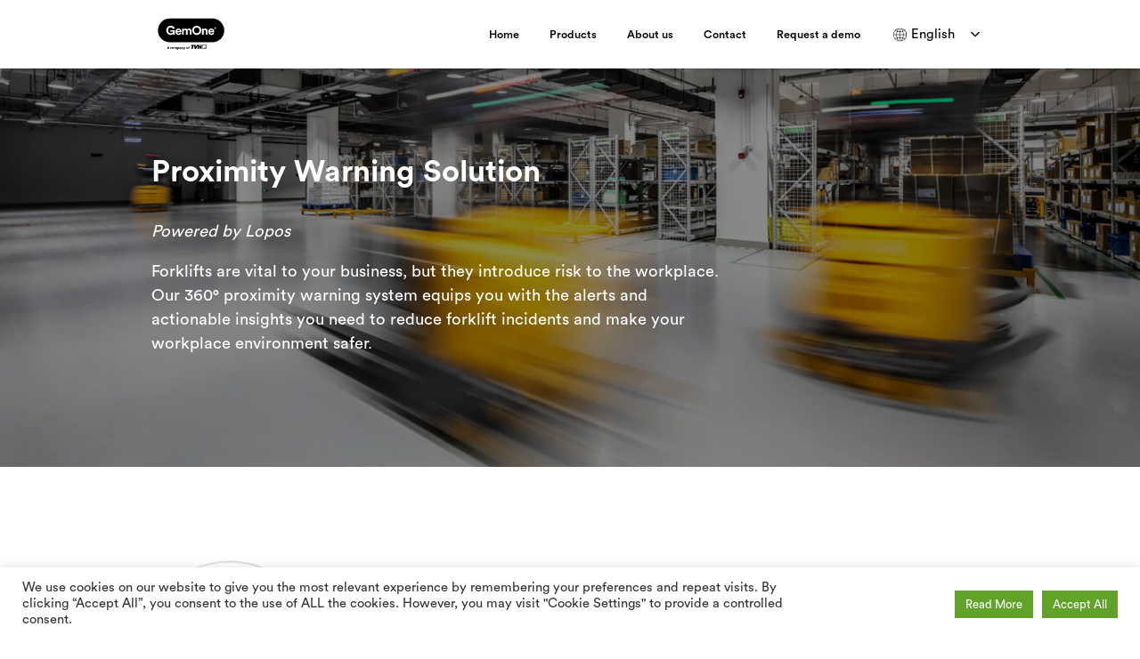

--- FILE ---
content_type: text/html; charset=UTF-8
request_url: https://www.gemone.com/en/proximity-warning-solution/
body_size: 24824
content:

<!DOCTYPE html>
<html lang="en-US">

<head>
    <meta charset="UTF-8" />
    <!-- Responsive -->
    <meta content="width=device-width, initial-scale=1.0" name="viewport">
    <!-- Remove IE's ability to use compatibility mode -->
    <meta http-equiv="X-UA-Compatible" content="IE=edge" />
    <!-- Correct type -->
    <meta http-equiv="Content-type" content="text/html; charset=utf-8">
    <!-- Disable phone formatin on safari -->
    <meta name="format-detection" content="telephone=no">
    <meta name="description" content="">
    <meta name="author" content="Roxx Media">
        <!-- Speed up fetching of external assets -->
    <link rel="dns-prefetch" href="//fonts.googleapis.com">
    <link rel="dns-prefetch" href="//ajax.googleapis.com">
    <link rel="dns-prefetch" href="//www.google-analytics.com">
    <!-- Mobile chrome -->
    <meta name="theme-color" content="#0070C0">
    <!-- Win phone Meta -->
    <meta name="application-name" content="GemOne" />
    <meta name="msapplication-TileColor" content="#0070C0" />
    <!-- Apple -->
    <meta name="apple-mobile-web-app-title" content="GemOne">
    <meta name="apple-mobile-web-app-capable" content="yes">
    <meta name="apple-mobile-web-app-status-bar-style" content="#0070C0">
    <!-- Facebook -->
        <meta property="og:image" content="">
    <meta property="og:description" content="">
    <meta property="og:title" content="Proximity Warning Solution">
    
    
    <link rel="stylesheet" href="https://www.gemone.com/wp-content/themes/gemone-theme/dist/styles/main_6ebfac28.css" type="text/css" media="screen" />
    <script defer type="application/javascript" src="https://www.gemone.com/wp-content/themes/gemone-theme/dist/scripts/main_6ebfac28.js"></script>
    
    <!-- Google Tag Manager -->
    <script>
        (function (w, d, s, l, i) {
            w[l] = w[l] || [];
            w[l].push({
                'gtm.start': new Date().getTime(),
                event: 'gtm.js'
            });
            var f = d.getElementsByTagName(s)[0],
                j = d.createElement(s),
                dl = l != 'dataLayer' ? '&l=' + l : '';
            j.async = true;
            j.src =
                'https://www.googletagmanager.com/gtm.js?id=' + i + dl;
            f.parentNode.insertBefore(j, f);
        })(window, document, 'script', 'dataLayer', 'GTM-MXZQB3L');
    </script>
    <!-- End Google Tag Manager -->

    <meta name='robots' content='index, follow, max-image-preview:large, max-snippet:-1, max-video-preview:-1' />
<link rel="alternate" href="https://www.gemone.com/en/proximity-warning-solution/" hreflang="en" />
<link rel="alternate" href="https://www.gemone.com/fr/systeme-anticollision/" hreflang="fr" />
<link rel="alternate" href="https://www.gemone.com/de/annaherung-warnsystem/" hreflang="de" />

	<!-- This site is optimized with the Yoast SEO plugin v26.6 - https://yoast.com/wordpress/plugins/seo/ -->
	<title>Proximity Warning Solution - GemOne</title>
	<meta name="description" content="Forklifts are vital to your business, but they introduce risk to the workplace. Our proximity warning system equips you with the alerts and actionable insights you need to reduce incidents and make your workplace safer." />
	<link rel="canonical" href="https://www.gemone.com/en/proximity-warning-solution/" />
	<meta property="og:locale" content="en_US" />
	<meta property="og:locale:alternate" content="fr_FR" />
	<meta property="og:locale:alternate" content="de_DE" />
	<meta property="og:type" content="article" />
	<meta property="og:title" content="Proximity Warning Solution - GemOne" />
	<meta property="og:description" content="Forklifts are vital to your business, but they introduce risk to the workplace. Our proximity warning system equips you with the alerts and actionable insights you need to reduce incidents and make your workplace safer." />
	<meta property="og:url" content="https://www.gemone.com/en/proximity-warning-solution/" />
	<meta property="og:site_name" content="GemOne" />
	<meta property="article:modified_time" content="2024-02-19T15:42:30+00:00" />
	<meta name="twitter:card" content="summary_large_image" />
	<script type="application/ld+json" class="yoast-schema-graph">{"@context":"https://schema.org","@graph":[{"@type":"WebPage","@id":"https://www.gemone.com/en/proximity-warning-solution/","url":"https://www.gemone.com/en/proximity-warning-solution/","name":"Proximity Warning Solution - GemOne","isPartOf":{"@id":"https://www.gemone.com/en/#website"},"datePublished":"2022-01-12T14:03:30+00:00","dateModified":"2024-02-19T15:42:30+00:00","description":"Forklifts are vital to your business, but they introduce risk to the workplace. Our proximity warning system equips you with the alerts and actionable insights you need to reduce incidents and make your workplace safer.","breadcrumb":{"@id":"https://www.gemone.com/en/proximity-warning-solution/#breadcrumb"},"inLanguage":"en-US","potentialAction":[{"@type":"ReadAction","target":["https://www.gemone.com/en/proximity-warning-solution/"]}]},{"@type":"BreadcrumbList","@id":"https://www.gemone.com/en/proximity-warning-solution/#breadcrumb","itemListElement":[{"@type":"ListItem","position":1,"name":"Home","item":"https://www.gemone.com/en/"},{"@type":"ListItem","position":2,"name":"Proximity Warning Solution"}]},{"@type":"WebSite","@id":"https://www.gemone.com/en/#website","url":"https://www.gemone.com/en/","name":"GemOne","description":"","potentialAction":[{"@type":"SearchAction","target":{"@type":"EntryPoint","urlTemplate":"https://www.gemone.com/en/?s={search_term_string}"},"query-input":{"@type":"PropertyValueSpecification","valueRequired":true,"valueName":"search_term_string"}}],"inLanguage":"en-US"}]}</script>
	<!-- / Yoast SEO plugin. -->


<link rel="alternate" type="application/rss+xml" title="GemOne &raquo; Feed" href="https://www.gemone.com/en/feed/" />
<link rel="alternate" type="application/rss+xml" title="GemOne &raquo; Comments Feed" href="https://www.gemone.com/en/comments/feed/" />
<script type="text/javascript" id="wpp-js" src="https://www.gemone.com/wp-content/plugins/wordpress-popular-posts/assets/js/wpp.min.js?ver=7.3.6" data-sampling="0" data-sampling-rate="100" data-api-url="https://www.gemone.com/wp-json/wordpress-popular-posts" data-post-id="4496" data-token="eb4c283598" data-lang="en" data-debug="0"></script>
<link rel="alternate" title="oEmbed (JSON)" type="application/json+oembed" href="https://www.gemone.com/wp-json/oembed/1.0/embed?url=https%3A%2F%2Fwww.gemone.com%2Fen%2Fproximity-warning-solution%2F&#038;lang=en" />
<link rel="alternate" title="oEmbed (XML)" type="text/xml+oembed" href="https://www.gemone.com/wp-json/oembed/1.0/embed?url=https%3A%2F%2Fwww.gemone.com%2Fen%2Fproximity-warning-solution%2F&#038;format=xml&#038;lang=en" />
<style id='wp-img-auto-sizes-contain-inline-css' type='text/css'>
img:is([sizes=auto i],[sizes^="auto," i]){contain-intrinsic-size:3000px 1500px}
/*# sourceURL=wp-img-auto-sizes-contain-inline-css */
</style>
<link rel='stylesheet' id='formidable-css' href='https://www.gemone.com/wp-content/plugins/formidable/css/formidableforms.css?ver=12171013' type='text/css' media='all' />
<style id='wp-emoji-styles-inline-css' type='text/css'>

	img.wp-smiley, img.emoji {
		display: inline !important;
		border: none !important;
		box-shadow: none !important;
		height: 1em !important;
		width: 1em !important;
		margin: 0 0.07em !important;
		vertical-align: -0.1em !important;
		background: none !important;
		padding: 0 !important;
	}
/*# sourceURL=wp-emoji-styles-inline-css */
</style>
<style id='wp-block-library-inline-css' type='text/css'>
:root{--wp-block-synced-color:#7a00df;--wp-block-synced-color--rgb:122,0,223;--wp-bound-block-color:var(--wp-block-synced-color);--wp-editor-canvas-background:#ddd;--wp-admin-theme-color:#007cba;--wp-admin-theme-color--rgb:0,124,186;--wp-admin-theme-color-darker-10:#006ba1;--wp-admin-theme-color-darker-10--rgb:0,107,160.5;--wp-admin-theme-color-darker-20:#005a87;--wp-admin-theme-color-darker-20--rgb:0,90,135;--wp-admin-border-width-focus:2px}@media (min-resolution:192dpi){:root{--wp-admin-border-width-focus:1.5px}}.wp-element-button{cursor:pointer}:root .has-very-light-gray-background-color{background-color:#eee}:root .has-very-dark-gray-background-color{background-color:#313131}:root .has-very-light-gray-color{color:#eee}:root .has-very-dark-gray-color{color:#313131}:root .has-vivid-green-cyan-to-vivid-cyan-blue-gradient-background{background:linear-gradient(135deg,#00d084,#0693e3)}:root .has-purple-crush-gradient-background{background:linear-gradient(135deg,#34e2e4,#4721fb 50%,#ab1dfe)}:root .has-hazy-dawn-gradient-background{background:linear-gradient(135deg,#faaca8,#dad0ec)}:root .has-subdued-olive-gradient-background{background:linear-gradient(135deg,#fafae1,#67a671)}:root .has-atomic-cream-gradient-background{background:linear-gradient(135deg,#fdd79a,#004a59)}:root .has-nightshade-gradient-background{background:linear-gradient(135deg,#330968,#31cdcf)}:root .has-midnight-gradient-background{background:linear-gradient(135deg,#020381,#2874fc)}:root{--wp--preset--font-size--normal:16px;--wp--preset--font-size--huge:42px}.has-regular-font-size{font-size:1em}.has-larger-font-size{font-size:2.625em}.has-normal-font-size{font-size:var(--wp--preset--font-size--normal)}.has-huge-font-size{font-size:var(--wp--preset--font-size--huge)}.has-text-align-center{text-align:center}.has-text-align-left{text-align:left}.has-text-align-right{text-align:right}.has-fit-text{white-space:nowrap!important}#end-resizable-editor-section{display:none}.aligncenter{clear:both}.items-justified-left{justify-content:flex-start}.items-justified-center{justify-content:center}.items-justified-right{justify-content:flex-end}.items-justified-space-between{justify-content:space-between}.screen-reader-text{border:0;clip-path:inset(50%);height:1px;margin:-1px;overflow:hidden;padding:0;position:absolute;width:1px;word-wrap:normal!important}.screen-reader-text:focus{background-color:#ddd;clip-path:none;color:#444;display:block;font-size:1em;height:auto;left:5px;line-height:normal;padding:15px 23px 14px;text-decoration:none;top:5px;width:auto;z-index:100000}html :where(.has-border-color){border-style:solid}html :where([style*=border-top-color]){border-top-style:solid}html :where([style*=border-right-color]){border-right-style:solid}html :where([style*=border-bottom-color]){border-bottom-style:solid}html :where([style*=border-left-color]){border-left-style:solid}html :where([style*=border-width]){border-style:solid}html :where([style*=border-top-width]){border-top-style:solid}html :where([style*=border-right-width]){border-right-style:solid}html :where([style*=border-bottom-width]){border-bottom-style:solid}html :where([style*=border-left-width]){border-left-style:solid}html :where(img[class*=wp-image-]){height:auto;max-width:100%}:where(figure){margin:0 0 1em}html :where(.is-position-sticky){--wp-admin--admin-bar--position-offset:var(--wp-admin--admin-bar--height,0px)}@media screen and (max-width:600px){html :where(.is-position-sticky){--wp-admin--admin-bar--position-offset:0px}}

/*# sourceURL=wp-block-library-inline-css */
</style><style id='global-styles-inline-css' type='text/css'>
:root{--wp--preset--aspect-ratio--square: 1;--wp--preset--aspect-ratio--4-3: 4/3;--wp--preset--aspect-ratio--3-4: 3/4;--wp--preset--aspect-ratio--3-2: 3/2;--wp--preset--aspect-ratio--2-3: 2/3;--wp--preset--aspect-ratio--16-9: 16/9;--wp--preset--aspect-ratio--9-16: 9/16;--wp--preset--color--black: #000000;--wp--preset--color--cyan-bluish-gray: #abb8c3;--wp--preset--color--white: #ffffff;--wp--preset--color--pale-pink: #f78da7;--wp--preset--color--vivid-red: #cf2e2e;--wp--preset--color--luminous-vivid-orange: #ff6900;--wp--preset--color--luminous-vivid-amber: #fcb900;--wp--preset--color--light-green-cyan: #7bdcb5;--wp--preset--color--vivid-green-cyan: #00d084;--wp--preset--color--pale-cyan-blue: #8ed1fc;--wp--preset--color--vivid-cyan-blue: #0693e3;--wp--preset--color--vivid-purple: #9b51e0;--wp--preset--gradient--vivid-cyan-blue-to-vivid-purple: linear-gradient(135deg,rgb(6,147,227) 0%,rgb(155,81,224) 100%);--wp--preset--gradient--light-green-cyan-to-vivid-green-cyan: linear-gradient(135deg,rgb(122,220,180) 0%,rgb(0,208,130) 100%);--wp--preset--gradient--luminous-vivid-amber-to-luminous-vivid-orange: linear-gradient(135deg,rgb(252,185,0) 0%,rgb(255,105,0) 100%);--wp--preset--gradient--luminous-vivid-orange-to-vivid-red: linear-gradient(135deg,rgb(255,105,0) 0%,rgb(207,46,46) 100%);--wp--preset--gradient--very-light-gray-to-cyan-bluish-gray: linear-gradient(135deg,rgb(238,238,238) 0%,rgb(169,184,195) 100%);--wp--preset--gradient--cool-to-warm-spectrum: linear-gradient(135deg,rgb(74,234,220) 0%,rgb(151,120,209) 20%,rgb(207,42,186) 40%,rgb(238,44,130) 60%,rgb(251,105,98) 80%,rgb(254,248,76) 100%);--wp--preset--gradient--blush-light-purple: linear-gradient(135deg,rgb(255,206,236) 0%,rgb(152,150,240) 100%);--wp--preset--gradient--blush-bordeaux: linear-gradient(135deg,rgb(254,205,165) 0%,rgb(254,45,45) 50%,rgb(107,0,62) 100%);--wp--preset--gradient--luminous-dusk: linear-gradient(135deg,rgb(255,203,112) 0%,rgb(199,81,192) 50%,rgb(65,88,208) 100%);--wp--preset--gradient--pale-ocean: linear-gradient(135deg,rgb(255,245,203) 0%,rgb(182,227,212) 50%,rgb(51,167,181) 100%);--wp--preset--gradient--electric-grass: linear-gradient(135deg,rgb(202,248,128) 0%,rgb(113,206,126) 100%);--wp--preset--gradient--midnight: linear-gradient(135deg,rgb(2,3,129) 0%,rgb(40,116,252) 100%);--wp--preset--font-size--small: 13px;--wp--preset--font-size--medium: 20px;--wp--preset--font-size--large: 36px;--wp--preset--font-size--x-large: 42px;--wp--preset--spacing--20: 0.44rem;--wp--preset--spacing--30: 0.67rem;--wp--preset--spacing--40: 1rem;--wp--preset--spacing--50: 1.5rem;--wp--preset--spacing--60: 2.25rem;--wp--preset--spacing--70: 3.38rem;--wp--preset--spacing--80: 5.06rem;--wp--preset--shadow--natural: 6px 6px 9px rgba(0, 0, 0, 0.2);--wp--preset--shadow--deep: 12px 12px 50px rgba(0, 0, 0, 0.4);--wp--preset--shadow--sharp: 6px 6px 0px rgba(0, 0, 0, 0.2);--wp--preset--shadow--outlined: 6px 6px 0px -3px rgb(255, 255, 255), 6px 6px rgb(0, 0, 0);--wp--preset--shadow--crisp: 6px 6px 0px rgb(0, 0, 0);}:where(.is-layout-flex){gap: 0.5em;}:where(.is-layout-grid){gap: 0.5em;}body .is-layout-flex{display: flex;}.is-layout-flex{flex-wrap: wrap;align-items: center;}.is-layout-flex > :is(*, div){margin: 0;}body .is-layout-grid{display: grid;}.is-layout-grid > :is(*, div){margin: 0;}:where(.wp-block-columns.is-layout-flex){gap: 2em;}:where(.wp-block-columns.is-layout-grid){gap: 2em;}:where(.wp-block-post-template.is-layout-flex){gap: 1.25em;}:where(.wp-block-post-template.is-layout-grid){gap: 1.25em;}.has-black-color{color: var(--wp--preset--color--black) !important;}.has-cyan-bluish-gray-color{color: var(--wp--preset--color--cyan-bluish-gray) !important;}.has-white-color{color: var(--wp--preset--color--white) !important;}.has-pale-pink-color{color: var(--wp--preset--color--pale-pink) !important;}.has-vivid-red-color{color: var(--wp--preset--color--vivid-red) !important;}.has-luminous-vivid-orange-color{color: var(--wp--preset--color--luminous-vivid-orange) !important;}.has-luminous-vivid-amber-color{color: var(--wp--preset--color--luminous-vivid-amber) !important;}.has-light-green-cyan-color{color: var(--wp--preset--color--light-green-cyan) !important;}.has-vivid-green-cyan-color{color: var(--wp--preset--color--vivid-green-cyan) !important;}.has-pale-cyan-blue-color{color: var(--wp--preset--color--pale-cyan-blue) !important;}.has-vivid-cyan-blue-color{color: var(--wp--preset--color--vivid-cyan-blue) !important;}.has-vivid-purple-color{color: var(--wp--preset--color--vivid-purple) !important;}.has-black-background-color{background-color: var(--wp--preset--color--black) !important;}.has-cyan-bluish-gray-background-color{background-color: var(--wp--preset--color--cyan-bluish-gray) !important;}.has-white-background-color{background-color: var(--wp--preset--color--white) !important;}.has-pale-pink-background-color{background-color: var(--wp--preset--color--pale-pink) !important;}.has-vivid-red-background-color{background-color: var(--wp--preset--color--vivid-red) !important;}.has-luminous-vivid-orange-background-color{background-color: var(--wp--preset--color--luminous-vivid-orange) !important;}.has-luminous-vivid-amber-background-color{background-color: var(--wp--preset--color--luminous-vivid-amber) !important;}.has-light-green-cyan-background-color{background-color: var(--wp--preset--color--light-green-cyan) !important;}.has-vivid-green-cyan-background-color{background-color: var(--wp--preset--color--vivid-green-cyan) !important;}.has-pale-cyan-blue-background-color{background-color: var(--wp--preset--color--pale-cyan-blue) !important;}.has-vivid-cyan-blue-background-color{background-color: var(--wp--preset--color--vivid-cyan-blue) !important;}.has-vivid-purple-background-color{background-color: var(--wp--preset--color--vivid-purple) !important;}.has-black-border-color{border-color: var(--wp--preset--color--black) !important;}.has-cyan-bluish-gray-border-color{border-color: var(--wp--preset--color--cyan-bluish-gray) !important;}.has-white-border-color{border-color: var(--wp--preset--color--white) !important;}.has-pale-pink-border-color{border-color: var(--wp--preset--color--pale-pink) !important;}.has-vivid-red-border-color{border-color: var(--wp--preset--color--vivid-red) !important;}.has-luminous-vivid-orange-border-color{border-color: var(--wp--preset--color--luminous-vivid-orange) !important;}.has-luminous-vivid-amber-border-color{border-color: var(--wp--preset--color--luminous-vivid-amber) !important;}.has-light-green-cyan-border-color{border-color: var(--wp--preset--color--light-green-cyan) !important;}.has-vivid-green-cyan-border-color{border-color: var(--wp--preset--color--vivid-green-cyan) !important;}.has-pale-cyan-blue-border-color{border-color: var(--wp--preset--color--pale-cyan-blue) !important;}.has-vivid-cyan-blue-border-color{border-color: var(--wp--preset--color--vivid-cyan-blue) !important;}.has-vivid-purple-border-color{border-color: var(--wp--preset--color--vivid-purple) !important;}.has-vivid-cyan-blue-to-vivid-purple-gradient-background{background: var(--wp--preset--gradient--vivid-cyan-blue-to-vivid-purple) !important;}.has-light-green-cyan-to-vivid-green-cyan-gradient-background{background: var(--wp--preset--gradient--light-green-cyan-to-vivid-green-cyan) !important;}.has-luminous-vivid-amber-to-luminous-vivid-orange-gradient-background{background: var(--wp--preset--gradient--luminous-vivid-amber-to-luminous-vivid-orange) !important;}.has-luminous-vivid-orange-to-vivid-red-gradient-background{background: var(--wp--preset--gradient--luminous-vivid-orange-to-vivid-red) !important;}.has-very-light-gray-to-cyan-bluish-gray-gradient-background{background: var(--wp--preset--gradient--very-light-gray-to-cyan-bluish-gray) !important;}.has-cool-to-warm-spectrum-gradient-background{background: var(--wp--preset--gradient--cool-to-warm-spectrum) !important;}.has-blush-light-purple-gradient-background{background: var(--wp--preset--gradient--blush-light-purple) !important;}.has-blush-bordeaux-gradient-background{background: var(--wp--preset--gradient--blush-bordeaux) !important;}.has-luminous-dusk-gradient-background{background: var(--wp--preset--gradient--luminous-dusk) !important;}.has-pale-ocean-gradient-background{background: var(--wp--preset--gradient--pale-ocean) !important;}.has-electric-grass-gradient-background{background: var(--wp--preset--gradient--electric-grass) !important;}.has-midnight-gradient-background{background: var(--wp--preset--gradient--midnight) !important;}.has-small-font-size{font-size: var(--wp--preset--font-size--small) !important;}.has-medium-font-size{font-size: var(--wp--preset--font-size--medium) !important;}.has-large-font-size{font-size: var(--wp--preset--font-size--large) !important;}.has-x-large-font-size{font-size: var(--wp--preset--font-size--x-large) !important;}
/*# sourceURL=global-styles-inline-css */
</style>

<style id='classic-theme-styles-inline-css' type='text/css'>
/*! This file is auto-generated */
.wp-block-button__link{color:#fff;background-color:#32373c;border-radius:9999px;box-shadow:none;text-decoration:none;padding:calc(.667em + 2px) calc(1.333em + 2px);font-size:1.125em}.wp-block-file__button{background:#32373c;color:#fff;text-decoration:none}
/*# sourceURL=/wp-includes/css/classic-themes.min.css */
</style>
<link rel='stylesheet' id='cookie-law-info-css' href='https://www.gemone.com/wp-content/plugins/cookie-law-info/legacy/public/css/cookie-law-info-public.css?ver=3.3.8' type='text/css' media='all' />
<link rel='stylesheet' id='cookie-law-info-gdpr-css' href='https://www.gemone.com/wp-content/plugins/cookie-law-info/legacy/public/css/cookie-law-info-gdpr.css?ver=3.3.8' type='text/css' media='all' />
<link rel='stylesheet' id='wordpress-popular-posts-css-css' href='https://www.gemone.com/wp-content/plugins/wordpress-popular-posts/assets/css/wpp.css?ver=7.3.6' type='text/css' media='all' />
<link rel='stylesheet' id='heateor_sss_frontend_css-css' href='https://www.gemone.com/wp-content/plugins/sassy-social-share/public/css/sassy-social-share-public.css?ver=3.3.79' type='text/css' media='all' />
<style id='heateor_sss_frontend_css-inline-css' type='text/css'>
.heateor_sss_button_instagram span.heateor_sss_svg,a.heateor_sss_instagram span.heateor_sss_svg{background:radial-gradient(circle at 30% 107%,#fdf497 0,#fdf497 5%,#fd5949 45%,#d6249f 60%,#285aeb 90%)}.heateor_sss_horizontal_sharing .heateor_sss_svg,.heateor_sss_standard_follow_icons_container .heateor_sss_svg{color:#fff;border-width:0px;border-style:solid;border-color:transparent}.heateor_sss_horizontal_sharing .heateorSssTCBackground{color:#666}.heateor_sss_horizontal_sharing span.heateor_sss_svg:hover,.heateor_sss_standard_follow_icons_container span.heateor_sss_svg:hover{border-color:transparent;}.heateor_sss_vertical_sharing span.heateor_sss_svg,.heateor_sss_floating_follow_icons_container span.heateor_sss_svg{color:#fff;border-width:0px;border-style:solid;border-color:transparent;}.heateor_sss_vertical_sharing .heateorSssTCBackground{color:#666;}.heateor_sss_vertical_sharing span.heateor_sss_svg:hover,.heateor_sss_floating_follow_icons_container span.heateor_sss_svg:hover{border-color:transparent;}
/*# sourceURL=heateor_sss_frontend_css-inline-css */
</style>
<script type="text/javascript" src="https://www.gemone.com/wp-includes/js/jquery/jquery.min.js?ver=3.7.1" id="jquery-core-js"></script>
<script type="text/javascript" src="https://www.gemone.com/wp-includes/js/jquery/jquery-migrate.min.js?ver=3.4.1" id="jquery-migrate-js"></script>
<script type="text/javascript" id="cookie-law-info-js-extra">
/* <![CDATA[ */
var Cli_Data = {"nn_cookie_ids":[],"cookielist":[],"non_necessary_cookies":[],"ccpaEnabled":"","ccpaRegionBased":"","ccpaBarEnabled":"","strictlyEnabled":["necessary","obligatoire"],"ccpaType":"gdpr","js_blocking":"1","custom_integration":"","triggerDomRefresh":"","secure_cookies":""};
var cli_cookiebar_settings = {"animate_speed_hide":"500","animate_speed_show":"500","background":"#FFF","border":"#b1a6a6c2","border_on":"","button_1_button_colour":"#61a229","button_1_button_hover":"#4e8221","button_1_link_colour":"#fff","button_1_as_button":"1","button_1_new_win":"","button_2_button_colour":"#61a229","button_2_button_hover":"#4e8221","button_2_link_colour":"#ffffff","button_2_as_button":"1","button_2_hidebar":"","button_3_button_colour":"#dedfe0","button_3_button_hover":"#b2b2b3","button_3_link_colour":"#333333","button_3_as_button":"1","button_3_new_win":"","button_4_button_colour":"#dedfe0","button_4_button_hover":"#b2b2b3","button_4_link_colour":"#333333","button_4_as_button":"1","button_7_button_colour":"#61a229","button_7_button_hover":"#4e8221","button_7_link_colour":"#fff","button_7_as_button":"1","button_7_new_win":"","font_family":"inherit","header_fix":"","notify_animate_hide":"1","notify_animate_show":"","notify_div_id":"#cookie-law-info-bar","notify_position_horizontal":"right","notify_position_vertical":"bottom","scroll_close":"","scroll_close_reload":"","accept_close_reload":"","reject_close_reload":"","showagain_tab":"","showagain_background":"#fff","showagain_border":"#000","showagain_div_id":"#cookie-law-info-again","showagain_x_position":"100px","text":"#333333","show_once_yn":"","show_once":"10000","logging_on":"","as_popup":"","popup_overlay":"1","bar_heading_text":"","cookie_bar_as":"banner","popup_showagain_position":"bottom-right","widget_position":"left"};
var log_object = {"ajax_url":"https://www.gemone.com/wp-admin/admin-ajax.php"};
//# sourceURL=cookie-law-info-js-extra
/* ]]> */
</script>
<script type="text/javascript" src="https://www.gemone.com/wp-content/plugins/cookie-law-info/legacy/public/js/cookie-law-info-public.js?ver=3.3.8" id="cookie-law-info-js"></script>
<link rel="https://api.w.org/" href="https://www.gemone.com/wp-json/" /><link rel="alternate" title="JSON" type="application/json" href="https://www.gemone.com/wp-json/wp/v2/pages/4496" /><link rel="EditURI" type="application/rsd+xml" title="RSD" href="https://www.gemone.com/xmlrpc.php?rsd" />
<meta name="generator" content="WordPress 6.9" />
<link rel='shortlink' href='https://www.gemone.com/?p=4496' />
<script type="text/javascript">document.documentElement.className += " js";</script>
            <style id="wpp-loading-animation-styles">@-webkit-keyframes bgslide{from{background-position-x:0}to{background-position-x:-200%}}@keyframes bgslide{from{background-position-x:0}to{background-position-x:-200%}}.wpp-widget-block-placeholder,.wpp-shortcode-placeholder{margin:0 auto;width:60px;height:3px;background:#dd3737;background:linear-gradient(90deg,#dd3737 0%,#571313 10%,#dd3737 100%);background-size:200% auto;border-radius:3px;-webkit-animation:bgslide 1s infinite linear;animation:bgslide 1s infinite linear}</style>
            <link rel="icon" href="https://www.gemone.com/wp-content/uploads/2025/06/GemOne-CompanyOf_100x100px-1.png" sizes="32x32" />
<link rel="icon" href="https://www.gemone.com/wp-content/uploads/2025/06/GemOne-CompanyOf_100x100px-1.png" sizes="192x192" />
<link rel="apple-touch-icon" href="https://www.gemone.com/wp-content/uploads/2025/06/GemOne-CompanyOf_100x100px-1.png" />
<meta name="msapplication-TileImage" content="https://www.gemone.com/wp-content/uploads/2025/06/GemOne-CompanyOf_100x100px-1.png" />
		<style type="text/css" id="wp-custom-css">
			.ara-team {
	background-color: #f5f5f5;
	padding-top: 60px;
}

.ara-team figcaption {
	text-align: center;
	font-size: 18px;
}

.listblock li {
	font-size: 1em;
}


@media only screen and (max-width: 600px) {
	body div.webinar-registration {
		padding: 20px;
	}
}

body .wpforms-form .wpforms-head-container {
	text-align: center;
	margin-top: 60px;
}

body div.wpforms-container-full .wpforms-form div.wpforms-field-medium input, body div.wpforms-container-full .wpforms-form input.wpforms-field-medium {
	border-radius: 20px !important;
}

body .wpforms-form div.wpforms-description {
	font-size: 14px;
}

body .wpforms-form div.wpforms-title {
	font-weight: bold;
	font-size: 28px;
}

body .wpforms-form button.wpforms-submit, .event-btn {
	border-top-right-radius: 25px;
  border-bottom-right-radius: 25px;
  border-bottom-left-radius: 25px;
  border-top-left-radius: 25px;
	background-color: #bafc00 !important;
	color: #000 !important;
	border: 0px !important;
	font-size: 16px !important;
	height: 50px;
	padding: 0px 20px !important;
}

body .wpforms-form button.wpforms-submit:hover, .event-btn:hover {
	background-color: #000 !important;
	color: #fff !important;
}

.event-btn {
	display: inline-block;
  padding-top: 14px !important;
	margin: 0px 12px;
}

.page-id-4166 .classic-editor {
	background-color: #f5f5f5;
}

body .global-list.classic-editor {
	padding: 100px 0px;
}

.webinar-speakers figcaption {
	text-align: center;
	font-size: 18px;
}

.wpforms-form {
	margin-bottom: 60px;
}

.webinar-speakers .wp-block-image figure {
	text-align: center;
}

.webinar-speakers .wp-block-image img {
	max-width: 50%;
}

.webinar-speakers {
	padding-top: 40px;
	padding-bottom: 30px;
}

.page-id-4125 .footer__nav, .page-id-4166 .footer__nav,
.page-id-4509 .footer__nav,
.page-id-4596 .footer__nav {
	background-color: #f5f5f5;
}

.page-id-4509 .small-header,
.page-id-4629 .small-header {
  max-height: 300px !important;
}

/* .modal__info-picture {
	display: block !important;
}

.modal__info-picture img {
	min-width: 100% !important;
} */

/*iframe.youtube {
 width: 100%;
 height: calc(80vw/1.77);
}*/

.video_wrapper {
position: relative;
padding-bottom: 56.25%; /* 16:9, for an aspect ratio of 1:1 change to this value to 100% */ 
}
iframe.youtube {
position: absolute;
top: 0;
left: 0;
width: 100%;
height: 100%;
}

.main.white-color .main__title,
.main.gray-color .main__title {
	color: #000000 !important;
}


.main__texts-content {
	width: 100%;
}

div.wpforms-container-full .wpforms-form input.wpforms-field-medium, div.wpforms-container-full .wpforms-form select.wpforms-field-medium, div.wpforms-container-full .wpforms-form .wpforms-field-row.wpforms-field-medium {
	max-width: 100%;
}

body .ab97d8353bfe30b79fa9c2317ebf94e79 {
	display: block;
	width: 20px;
}

body .a6df4b4faff81d4aa74ca737065790879 {
	width: 20px;
}

.main__texts-content p a{
	text-decoration: underline;
}

.main__texts-content p a:hover {
	background-color: #bafc00;
}

body.post-template-default .global-list.classic-editor {
	padding: 20px 0px !important;
}

body.post-template-default .main.small-margin {
	padding: 20px 0px !important;
}

@media screen and (min-width: 992px){
body.post-template-default .main .left-position .main__texts {
	padding-left: 0px !important;
}
	body.post-template-default .main .right-position .main__texts {
    padding-right: 0px !important;
}
}

body .nav .about-menu .sub-menu__container {
    grid-template-columns: repeat(4,25%);
}		</style>
		<link rel='stylesheet' id='contact-form-7-css' href='https://www.gemone.com/wp-content/plugins/contact-form-7/includes/css/styles.css?ver=6.1.4' type='text/css' media='all' />
</head>

<body id="body" class="wp-singular page-template page-template-flexible page-template-flexible-php page page-id-4496 wp-theme-gemone-theme" data-template="base.twig" data-barba="wrapper">
	<!-- Google Tag Manager (noscript) -->
	<noscript><iframe src="https://www.googletagmanager.com/ns.html?id=GTM-MXZQB3L" height="0" width="0"
			style="display:none;visibility:hidden"></iframe></noscript>
	<!-- End Google Tag Manager (noscript) -->

	<div id="body-classes" class="wp-singular page-template page-template-flexible page-template-flexible-php page page-id-4496 wp-theme-gemone-theme"> </div>
		<nav class="nav">

	<div class="container nav__container">
		<span class="nav__logo">
			<a class="nav__styled-logo no-barba" href="https://www.gemone.com/en/">
				<img src="https://www.gemone.com/wp-content/themes/gemone-theme/assets//images/svg/logo-black.svg" alt="Gemone logo">
			</a>
		</span>
		<div class="nav__wrapper">
			<ul class="nav__list">
									<li class="nav__item   ">

													<a href="https://www.gemone.com/en/" title="Home" class="nav__link nav__item-link">
								Home
							</a>
												
					</li>

									<li class="nav__item  nav__item--products ">

													<a href="https://www.gemone.com/en/products/" title="Products" class="nav__link nav__item-link">
								Products
							</a>
																			<div class="products-menu sub-menu">
								<div class="container sub-menu__container">
																			<div class="products-menu__column">
											<a href="https://www.gemone.com/en/products-sapphire/" class="sub-menu__title products-menu__title nav__item-link">Sapphire<br> Safety management for material handling</a>
											<p class="sub-menu__desc products-menu__desc">Sapphire lets you listen to your machines and helps you empower them to do more.</p>
										</div>
																			<div class="products-menu__column">
											<a href="https://www.gemone.com/en/products-onyx/" class="sub-menu__title products-menu__title nav__item-link">Onyx<br> Fleet management for mixed fleets</a>
											<p class="sub-menu__desc products-menu__desc">Onyx monitors your mixed fleet in real time. </p>
										</div>
																			<div class="products-menu__column">
											<a href="https://www.gemone.com/en/gemone-cloud/" class="sub-menu__title products-menu__title nav__item-link">The GemOne Cloud <br> The single source of truth for your fleet data</a>
											<p class="sub-menu__desc products-menu__desc">One consolidated online platform with real-time data and smart, actionable insights about your industrial fleet.</p>
										</div>
																	</div>
							</div>
						
					</li>

									<li class="nav__item   ">

													<a class="nav__link nav__item-link nav__link--no-follow nav__link--solutions" rel="nofollow">
								About us
							</a>
																			<div class="about-menu sub-menu">
								<div class="container sub-menu__container">
																			<div class="about-menu__column">
											<a href="https://www.gemone.com/en/about-us/" class="sub-menu__title about-menu__title nav__item-link">About us</a>
										</div>
																			<div class="about-menu__column">
											<a href="https://www.gemone.com/en/careers/" class="sub-menu__title about-menu__title nav__item-link">Careers</a>
										</div>
																			<div class="about-menu__column">
											<a href="https://www.gemone.com/en/events-gemone-2024/" class="sub-menu__title about-menu__title nav__item-link">Events</a>
										</div>
																			<div class="about-menu__column">
											<a href="https://www.gemone.com/en/blog/" class="sub-menu__title about-menu__title nav__item-link">Blog</a>
										</div>
																	</div>
							</div>
						
					</li>

									<li class="nav__item   ">

													<a href="https://www.gemone.com/en/contact/" title="Contact" class="nav__link nav__item-link">
								Contact
							</a>
												
					</li>

									<li class="nav__item   ">

													<a href="https://www.gemone.com/en/demo/" title="Request a demo" class="nav__link nav__item-link">
								Request a demo
							</a>
												
					</li>

							</ul>
			<div class="nav__languages">
				<div class="topbar__lang">
					<span>English</span>
											<span class="span-hide">Nederlands</span>
											<span class="span-hide">Français</span>
											<span class="span-hide">Español</span>
											<span class="span-hide">Italiano</span>
											<span class="span-hide">Deutsch</span>
										<div class="topbar__lang-wrapper">
													<a class="topbar__lang-link" data-barba-prevent href="https://www.gemone.com/">Nederlands</a>
													<a class="topbar__lang-link" data-barba-prevent href="https://www.gemone.com/fr/systeme-anticollision/">Français</a>
													<a class="topbar__lang-link" data-barba-prevent href="https://www.gemone.com/es/">Español</a>
													<a class="topbar__lang-link" data-barba-prevent href="https://www.gemone.com/it/">Italiano</a>
													<a class="topbar__lang-link" data-barba-prevent href="https://www.gemone.com/de/annaherung-warnsystem/">Deutsch</a>
											</div>
				</div>
			</div>
			<div class="hamburger" tabindex="0" aria-label="Menu" role="button" aria-controls="navigation" aria-expanded="true/false">
				<div class="hamburger-box">
					<div class="hamburger-inner"></div>
				</div>
			</div>
		</div>
	</div>
</nav>
	
		<div class="preloader">
		<svg version="1.1" id="Layer_1" xmlns="http://www.w3.org/2000/svg" xmlns:xlink="http://www.w3.org/1999/xlink"
			viewBox="0 0 200 200" enable-background="new 0 0 200 200" xml:space="preserve">
			<g>
				<path class="round round-1" fill="none" stroke-linecap="round" stroke="#93a6b1" stroke-width="3"
					stroke-miterlimit="10" d="M138.768,100c0,21.411-17.356,38.768-38.768,38.768
		c-21.411,0-38.768-17.356-38.768-38.768c0-21.411,17.357-38.768,38.768-38.768" />
			</g>
			<g>
				<path class="round round-2" fill="none" stroke-linecap="round" stroke="#bafc01" stroke-width="3"
					stroke-miterlimit="5" d="M132.605,100c0,18.008-14.598,32.605-32.605,32.605
		c-18.007,0-32.605-14.598-32.605-32.605c0-18.007,14.598-32.605,32.605-32.605" />
			</g>
			<g>
				<path class="round round-3" stroke-linecap="round" fill="none" stroke="#000" stroke-width="3"
					stroke-miterlimit="10" d="M126.502,100c0,14.638-11.864,26.502-26.502,26.502
		c-14.636,0-26.501-11.864-26.501-26.502c0-14.636,11.865-26.501,26.501-26.501" />
			</g>

		</svg>
	</div>
	<section id="content" role="main" data-barba="container" data-barba-namespace="home">

		
		
	

	<section class="small-header header-animation">
  <picture class="header__bg-picture">
    <source srcset="https://www.gemone.com/wp-content/uploads/2022/01/PWS-banner-1600x560-px-1920x0-c-default.jpg 1x, https://www.gemone.com/wp-content/uploads/2022/01/PWS-banner-1600x560-px-2800x0-c-default.jpg 2x"
      media="(min-width: 1360px)">
    <source srcset="https://www.gemone.com/wp-content/uploads/2022/01/PWS-banner-1600x560-px-1360x0-c-default.jpg 1x, https://www.gemone.com/wp-content/uploads/2022/01/PWS-banner-1600x560-px-2600x0-c-default.jpg 2x"
      media="(min-width: 768px)">
    <img decoding="async" src="https://www.gemone.com/wp-content/uploads/2022/01/PWS-banner-1600x560-px-768x768-c-center.jpg" alt=" background"
      class="header__bg-img">
  </picture>
  <div class="container header__container">
    <h1 class="small-header__title is-animation ">Proximity Warning Solution
    </h1>
    <div class="small-header__description is-animation ">
      <p><i><span style="font-weight: 400;">Powered by Lopos</span></i></p>
<p><span style="font-weight: 400;">Forklifts are vital to your business, but they introduce risk to the workplace. Our 360° proximity warning system equips you with the alerts and actionable insights you need to reduce forklift incidents and make your workplace environment safer.</span></p>
</div>
  </div>
</section>



<section class="video-section white-color small-margin">
	<div class="container">

		<div class="row video-section__row left-position">

			<div class="col-lg-6 video-section__images">
				<div class="video-section__images-box">
					<h2 class="video-section__title images__section--animation">
						360° proximity warning system</h2>

											<svg class="video-section__images-circle" xmlns="http://www.w3.org/2000/svg" viewbox="0 0 210 210">
							<g fill="none" stroke="#dedede" stroke-width="2">
								<circle cx="105" cy="105" r="103" fill="none"/>
							</g>
						</svg>
									</div>
			</div>

			<div class="col-lg-6 video-section__texts">

				<div class="video__wrapper text-section--animation">
					<button class="video__play-btn">
						<img decoding="async" class="video__play-icon" src="https://www.gemone.com/wp-content/themes/gemone-theme/assets//images/svg/play-icon.svg">
													<img decoding="async" class="video__play-bg" src="https://www.gemone.com/wp-content/uploads/2021/12/Screenshot-2021-12-02-at-14.56.53.png" alt="Proximity Warning Solution">
						
					</button>
					<iframe class="lastest-video" data-link="https://www.youtube.com/embed/C3VW8W0cGqk" src='' frameborder='0' allowfullscreen showinfo="0"></iframe>
				</div>

			</div>

		</div>
	</div>
</section>







<section class="gated-content gray-color small-margin">
	<div class="container gated-content__container">
		<div class="row gated-content__row left-position">
			<div class="col-lg-6 gated-content__images ">
				<div class=" gated-content__images-box">
					<picture class="gated-content__images-picture">
						<source srcset="https://www.gemone.com/wp-content/uploads/2022/04/PWS-safer.png 1x, https://www.gemone.com/wp-content/uploads/2022/04/PWS-safer.png 2x" media="(min-width: 1360px)">
						<img decoding="async" src="https://www.gemone.com/wp-content/uploads/2022/04/PWS-safer.png" alt="" class="gated-content__images-img">
					</picture>
									</div>
			</div>
			<div class="col-lg-6 gated-content__texts">
									<span class="gated-content__texts-title gated-content__texts-title--desktop is-animate">Reduce forklift incidents and make your workplace safer</span>
				
				<div class="gated-content__texts-content global-list is-animate"><p><span style="font-weight: 400;">Many workplace accidents involve a forklift. </span></p>
<p><span style="font-weight: 400;">Because of this, warehouse insurance policies increase year on year. Absenteeism due to incidents has become a major issue. </span><span style="font-weight: 400;">The costs to both human life and to businesses can be significant.</span></p>
<p><span style="font-weight: 400;">Find out more about our proximity warning solution.</span></p>
</div>
				<button class="gated-content__btn btn">
					<span class="btn__circle" aria-hidden="true">
						<span class="btn__icon"></span>
					</span>
					<span class="btn__text">Download the PWS brochure</span>
				</button>
			</div>
		</div>
	</div>
	<div class="modal" id="form-modal" aria-hidden="true">
	<div class="modal__overlay" tabindex="-1" data-custom-close="">
		<div class="modal__container" role="dialog" aria-modal="true">
			<div class="modal__info">
				<button aria-label="Close modal" data-micromodal-close class="modal__close"></button>

				<picture class="modal__info-picture">
					<source srcset="https://www.gemone.com/wp-content/uploads/2022/04/PWS-safer-170x0-c-default.png, https://www.gemone.com/wp-content/uploads/2022/04/PWS-safer-340x0-c-default.png 2x" media="(min-width: 1366px)">
					<source srcset="https://www.gemone.com/wp-content/uploads/2022/04/PWS-safer-150x0-c-default.png, https://www.gemone.com/wp-content/uploads/2022/04/PWS-safer-300x0-c-default.png 2x" media="(min-width: 768px)">
					<img srcset="https://www.gemone.com/wp-content/uploads/2022/04/PWS-safer-200x0-c-default.png" alt="" class="modal__info-img">
				</picture>
				<div class="modal__info-texts">
					<p class="modal__info-title">See how our proximity warning solution can make your workplace environment safer.</p>
					<div class="modal__info-desc"><p>Get the brochure right now, for free.</p>
<p>Fill in the form below and receive it immediately.</p>
</div>
				</div>
			</div>
			<div class="modal__form">
				<div class="frm_forms  with_frm_style frm_style_formidable-green" id="frm_form_26_container" data-token="28292134bcf2cbd87814d1c4607462b7">
<form enctype="multipart/form-data" method="post" class="frm-show-form  frm_pro_form " id="form_globalpwsbrochuredownload" data-token="28292134bcf2cbd87814d1c4607462b7">
<div class="frm_form_fields ">
<fieldset>
<legend class="frm_screen_reader">Global &#8211; PWS brochure download</legend>

<div class="frm_fields_container">
<input type="hidden" name="frm_action" value="create" />
<input type="hidden" name="form_id" value="26" />
<input type="hidden" name="frm_hide_fields_26" id="frm_hide_fields_26" value="" />
<input type="hidden" name="form_key" value="globalpwsbrochuredownload" />
<input type="hidden" name="item_meta[0]" value="" />
<input type="hidden" id="frm_submit_entry_26" name="frm_submit_entry_26" value="2a4a8d12d5" /><input type="hidden" name="_wp_http_referer" value="/en/proximity-warning-solution/" /><div id="frm_field_682_container" class="frm_form_field form-field  frm_required_field frm_top_container frm6 frm_first">
    <label for="field_yehqr3" id="field_yehqr3_label" class="frm_primary_label">Name
        <span class="frm_required" aria-hidden="true">*</span>
    </label>
    <input type="text" id="field_yehqr3" name="item_meta[682]" value=""  data-reqmsg="Name cannot be blank." aria-required="true" data-invmsg="Text is invalid" aria-invalid="false"  />
    
    
</div>
<div id="frm_field_683_container" class="frm_form_field form-field  frm_required_field frm_top_container frm6">
    <label for="field_jotzd3" id="field_jotzd3_label" class="frm_primary_label">Surname
        <span class="frm_required" aria-hidden="true">*</span>
    </label>
    <input type="text" id="field_jotzd3" name="item_meta[683]" value=""  data-reqmsg="Surname cannot be blank." aria-required="true" data-invmsg="Text is invalid" aria-invalid="false"  />
    
    
</div>
<div id="frm_field_684_container" class="frm_form_field form-field  frm_required_field frm_top_container frm6 frm_first">
    <label for="field_11f9y3" id="field_11f9y3_label" class="frm_primary_label">Email
        <span class="frm_required" aria-hidden="true">*</span>
    </label>
    <input type="email" id="field_11f9y3" name="item_meta[684]" value=""  data-reqmsg="Email cannot be blank." aria-required="true" data-invmsg="Email is invalid" aria-invalid="false"  />
    
    
</div>
<div id="frm_field_685_container" class="frm_form_field form-field  frm_required_field frm_top_container frm6">
    <label for="field_3aequ3" id="field_3aequ3_label" class="frm_primary_label">Country
        <span class="frm_required" aria-hidden="true">*</span>
    </label>
    		<select name="item_meta[685]" id="field_3aequ3"  data-frmval="Please select" data-reqmsg="Country cannot be blank." aria-required="true" data-invmsg="Country is invalid" aria-invalid="false"  >
		<option  value="Afghanistan">Afghanistan</option><option  value="Aland Islands">Aland Islands</option><option  value="Albania">Albania</option><option  value="Algeria">Algeria</option><option  value="American Samoa">American Samoa</option><option  value="Andorra">Andorra</option><option  value="Angola">Angola</option><option  value="Anguilla">Anguilla</option><option  value="Antarctica">Antarctica</option><option  value="Antigua and Barbuda">Antigua and Barbuda</option><option  value="Argentina">Argentina</option><option  value="Armenia">Armenia</option><option  value="Aruba">Aruba</option><option  value="Australia">Australia</option><option  value="Austria">Austria</option><option  value="Azerbaijan">Azerbaijan</option><option  value="Bahamas">Bahamas</option><option  value="Bahrain">Bahrain</option><option  value="Bangladesh">Bangladesh</option><option  value="Barbados">Barbados</option><option  value="Belarus">Belarus</option><option  value="Belgium">Belgium</option><option  value="Belize">Belize</option><option  value="Benin">Benin</option><option  value="Bermuda">Bermuda</option><option  value="Bhutan">Bhutan</option><option  value="Bolivia">Bolivia</option><option  value="Bonaire, Sint Eustatius and Saba">Bonaire, Sint Eustatius and Saba</option><option  value="Bosnia and Herzegovina">Bosnia and Herzegovina</option><option  value="Botswana">Botswana</option><option  value="Bouvet Island">Bouvet Island</option><option  value="Brazil">Brazil</option><option  value="British Indian Ocean Territory">British Indian Ocean Territory</option><option  value="Brunei">Brunei</option><option  value="Bulgaria">Bulgaria</option><option  value="Burkina Faso">Burkina Faso</option><option  value="Burundi">Burundi</option><option  value="Côte d&#039;Ivoire">Côte d&#039;Ivoire</option><option  value="Cambodia">Cambodia</option><option  value="Cameroon">Cameroon</option><option  value="Canada">Canada</option><option  value="Cape Verde">Cape Verde</option><option  value="Cayman Islands">Cayman Islands</option><option  value="Central African Republic">Central African Republic</option><option  value="Chad">Chad</option><option  value="Chile">Chile</option><option  value="China">China</option><option  value="Christmas Island">Christmas Island</option><option  value="Cocos (Keeling) Islands">Cocos (Keeling) Islands</option><option  value="Colombia">Colombia</option><option  value="Comoros">Comoros</option><option  value="Congo">Congo</option><option  value="Cook Islands">Cook Islands</option><option  value="Costa Rica">Costa Rica</option><option  value="Croatia">Croatia</option><option  value="Cuba">Cuba</option><option  value="Curacao">Curacao</option><option  value="Cyprus">Cyprus</option><option  value="Czech Republic">Czech Republic</option><option  value="Denmark">Denmark</option><option  value="Djibouti">Djibouti</option><option  value="Dominica">Dominica</option><option  value="Dominican Republic">Dominican Republic</option><option  value="East Timor">East Timor</option><option  value="Ecuador">Ecuador</option><option  value="Egypt">Egypt</option><option  value="El Salvador">El Salvador</option><option  value="Equatorial Guinea">Equatorial Guinea</option><option  value="Eritrea">Eritrea</option><option  value="Estonia">Estonia</option><option  value="Ethiopia">Ethiopia</option><option  value="Falkland Islands (Malvinas)">Falkland Islands (Malvinas)</option><option  value="Faroe Islands">Faroe Islands</option><option  value="Fiji">Fiji</option><option  value="Finland">Finland</option><option  value="France">France</option><option  value="French Guiana">French Guiana</option><option  value="French Polynesia">French Polynesia</option><option  value="French Southern Territories">French Southern Territories</option><option  value="Gabon">Gabon</option><option  value="Gambia">Gambia</option><option  value="Georgia">Georgia</option><option  value="Germany">Germany</option><option  value="Ghana">Ghana</option><option  value="Gibraltar">Gibraltar</option><option  value="Greece">Greece</option><option  value="Greenland">Greenland</option><option  value="Grenada">Grenada</option><option  value="Guadeloupe">Guadeloupe</option><option  value="Guam">Guam</option><option  value="Guatemala">Guatemala</option><option  value="Guernsey">Guernsey</option><option  value="Guinea">Guinea</option><option  value="Guinea-Bissau">Guinea-Bissau</option><option  value="Guyana">Guyana</option><option  value="Haiti">Haiti</option><option  value="Heard Island and McDonald Islands">Heard Island and McDonald Islands</option><option  value="Holy See">Holy See</option><option  value="Honduras">Honduras</option><option  value="Hong Kong">Hong Kong</option><option  value="Hungary">Hungary</option><option  value="Iceland">Iceland</option><option  value="India">India</option><option  value="Indonesia">Indonesia</option><option  value="Iran">Iran</option><option  value="Iraq">Iraq</option><option  value="Ireland">Ireland</option><option  value="Isle of Man">Isle of Man</option><option  value="Israel">Israel</option><option  value="Italy">Italy</option><option  value="Jamaica">Jamaica</option><option  value="Japan">Japan</option><option  value="Jersey">Jersey</option><option  value="Jordan">Jordan</option><option  value="Kazakhstan">Kazakhstan</option><option  value="Kenya">Kenya</option><option  value="Kiribati">Kiribati</option><option  value="Kosovo">Kosovo</option><option  value="Kuwait">Kuwait</option><option  value="Kyrgyzstan">Kyrgyzstan</option><option  value="Laos">Laos</option><option  value="Latvia">Latvia</option><option  value="Lebanon">Lebanon</option><option  value="Lesotho">Lesotho</option><option  value="Liberia">Liberia</option><option  value="Libya">Libya</option><option  value="Liechtenstein">Liechtenstein</option><option  value="Lithuania">Lithuania</option><option  value="Luxembourg">Luxembourg</option><option  value="Macao">Macao</option><option  value="Macedonia">Macedonia</option><option  value="Madagascar">Madagascar</option><option  value="Malawi">Malawi</option><option  value="Malaysia">Malaysia</option><option  value="Maldives">Maldives</option><option  value="Mali">Mali</option><option  value="Malta">Malta</option><option  value="Marshall Islands">Marshall Islands</option><option  value="Martinique">Martinique</option><option  value="Mauritania">Mauritania</option><option  value="Mauritius">Mauritius</option><option  value="Mayotte">Mayotte</option><option  value="Mexico">Mexico</option><option  value="Micronesia">Micronesia</option><option  value="Moldova">Moldova</option><option  value="Monaco">Monaco</option><option  value="Mongolia">Mongolia</option><option  value="Montenegro">Montenegro</option><option  value="Montserrat">Montserrat</option><option  value="Morocco">Morocco</option><option  value="Mozambique">Mozambique</option><option  value="Myanmar">Myanmar</option><option  value="Namibia">Namibia</option><option  value="Nauru">Nauru</option><option  value="Nepal">Nepal</option><option  value="Netherlands">Netherlands</option><option  value="New Caledonia">New Caledonia</option><option  value="New Zealand">New Zealand</option><option  value="Nicaragua">Nicaragua</option><option  value="Niger">Niger</option><option  value="Nigeria">Nigeria</option><option  value="Niue">Niue</option><option  value="Norfolk Island">Norfolk Island</option><option  value="North Korea">North Korea</option><option  value="Northern Mariana Islands">Northern Mariana Islands</option><option  value="Norway">Norway</option><option  value="Oman">Oman</option><option  value="Pakistan">Pakistan</option><option  value="Palau">Palau</option><option  value="Palestine">Palestine</option><option  value="Panama">Panama</option><option  value="Papua New Guinea">Papua New Guinea</option><option  value="Paraguay">Paraguay</option><option  value="Peru">Peru</option><option  value="Philippines">Philippines</option><option  value="Pitcairn">Pitcairn</option><option  value="Poland">Poland</option><option  value="Portugal">Portugal</option><option  value="Puerto Rico">Puerto Rico</option><option  value="Qatar">Qatar</option><option  value="Reunion">Reunion</option><option  value="Romania">Romania</option><option  value="Russia">Russia</option><option  value="Rwanda">Rwanda</option><option  value="Saint Barthelemy">Saint Barthelemy</option><option  value="Saint Helena, Ascension and Tristan da Cunha">Saint Helena, Ascension and Tristan da Cunha</option><option  value="Saint Kitts and Nevis">Saint Kitts and Nevis</option><option  value="Saint Lucia">Saint Lucia</option><option  value="Saint Martin (French part)">Saint Martin (French part)</option><option  value="Saint Pierre and Miquelon">Saint Pierre and Miquelon</option><option  value="Saint Vincent and the Grenadines">Saint Vincent and the Grenadines</option><option  value="Samoa">Samoa</option><option  value="San Marino">San Marino</option><option  value="Sao Tome and Principe">Sao Tome and Principe</option><option  value="Saudi Arabia">Saudi Arabia</option><option  value="Senegal">Senegal</option><option  value="Serbia">Serbia</option><option  value="Seychelles">Seychelles</option><option  value="Sierra Leone">Sierra Leone</option><option  value="Singapore">Singapore</option><option  value="Sint Maarten (Dutch part)">Sint Maarten (Dutch part)</option><option  value="Slovakia">Slovakia</option><option  value="Slovenia">Slovenia</option><option  value="Solomon Islands">Solomon Islands</option><option  value="Somalia">Somalia</option><option  value="South Africa">South Africa</option><option  value="South Georgia and the South Sandwich Islands">South Georgia and the South Sandwich Islands</option><option  value="South Korea">South Korea</option><option  value="South Sudan">South Sudan</option><option  value="Spain">Spain</option><option  value="Sri Lanka">Sri Lanka</option><option  value="Sudan">Sudan</option><option  value="Suriname">Suriname</option><option  value="Svalbard and Jan Mayen">Svalbard and Jan Mayen</option><option  value="Swaziland">Swaziland</option><option  value="Sweden">Sweden</option><option  value="Switzerland">Switzerland</option><option  value="Syria">Syria</option><option  value="Taiwan">Taiwan</option><option  value="Tajikistan">Tajikistan</option><option  value="Tanzania">Tanzania</option><option  value="Thailand">Thailand</option><option  value="Timor-Leste">Timor-Leste</option><option  value="Togo">Togo</option><option  value="Tokelau">Tokelau</option><option  value="Tonga">Tonga</option><option  value="Trinidad and Tobago">Trinidad and Tobago</option><option  value="Tunisia">Tunisia</option><option  value="Turkey">Turkey</option><option  value="Turkmenistan">Turkmenistan</option><option  value="Turks and Caicos Islands">Turks and Caicos Islands</option><option  value="Tuvalu">Tuvalu</option><option  value="Uganda">Uganda</option><option  value="Ukraine">Ukraine</option><option  value="United Arab Emirates">United Arab Emirates</option><option  value="United Kingdom">United Kingdom</option><option  value="United States">United States</option><option  value="United States Minor Outlying Islands">United States Minor Outlying Islands</option><option  value="Uruguay">Uruguay</option><option  value="Uzbekistan">Uzbekistan</option><option  value="Vanuatu">Vanuatu</option><option  value="Vatican City">Vatican City</option><option  value="Venezuela">Venezuela</option><option  value="Vietnam">Vietnam</option><option  value="Virgin Islands, British">Virgin Islands, British</option><option  value="Virgin Islands, U.S.">Virgin Islands, U.S.</option><option  value="Wallis and Futuna">Wallis and Futuna</option><option  value="Western Sahara">Western Sahara</option><option  value="Yemen">Yemen</option><option  value="Zambia">Zambia</option><option  value="Zimbabwe">Zimbabwe</option><option  value="Please select" selected='selected'>Please select</option>	</select>
	
    
    
</div>
<div id="frm_field_823_container" class="frm_form_field form-field  frm_required_field frm_top_container frm6 frm_first">
    <label for="field_eyimz" id="field_eyimz_label" class="frm_primary_label">Company
        <span class="frm_required" aria-hidden="true">*</span>
    </label>
    <input type="text" id="field_eyimz" name="item_meta[823]" value=""  data-reqmsg="Company cannot be blank." aria-required="true" data-invmsg="Text is invalid" aria-invalid="false"  />
    
    
</div>
<div id="frm_field_686_container" class="frm_form_field form-field  frm_top_container frm6">
    <label for="field_mndw13" id="field_mndw13_label" class="frm_primary_label">Job title
        <span class="frm_required" aria-hidden="true"></span>
    </label>
    <input type="text" id="field_mndw13" name="item_meta[686]" value=""  data-invmsg="Text is invalid" aria-invalid="false"  />
    
    
</div>
<div id="frm_field_926_container" class="frm_form_field form-field  frm_top_container">
	<label for="field_kqis2" id="field_kqis2_label" class="frm_primary_label">Which one of these best describes you?
		<span class="frm_required" aria-hidden="true"></span>
	</label>
			<select name="item_meta[926]" id="field_kqis2"  data-frmval="Please select" data-invmsg="Which one of these best describes you? is invalid" aria-invalid="false"  >
		<option  value="Material handling equipment dealership">Material handling equipment dealership</option><option  value="Fleet owner (logistics - manufacturing - retail - etc)">Fleet owner (logistics &#8211; manufacturing &#8211; retail &#8211; etc)</option><option  value="Rental company">Rental company</option><option  value="OEM (original equipment manufacturer)">OEM (original equipment manufacturer)</option><option  value="Construction company">Construction company</option><option  value="Please select" selected='selected'>Please select</option>	</select>
	
	
	
</div>
<input type="hidden" name="item_meta[687]" id="field_gw673" value="PWS brochure download - Global"  data-frmval="PWS brochure download - Global"   />
<div id="frm_field_1213_container" class="frm_form_field form-field  frm_none_container">
	<label for="g-recaptcha-response" id="field_lbfzn_label" class="frm_primary_label">Captcha
		<span class="frm_required" aria-hidden="true"></span>
	</label>
	<div  id="field_lbfzn" class="frm-g-recaptcha" data-sitekey="6LdI-fEqAAAAAHpJawapxyz2ZWZSjnL8H0Dhnx95" data-size="normal" data-theme="light"></div>
	
	
</div>
<div id="frm_field_925_container" class="frm_form_field form-field ">
	<div class="frm_submit">

<button class="frm_button_submit frm_final_submit" type="submit"   formnovalidate="formnovalidate">Submit</button>


</div>
</div>
	<input type="hidden" name="item_key" value="" />
			<div id="frm_field_1451_container">
			<label for="field_ka2s6" >
				If you are human, leave this field blank.			</label>
			<input  id="field_ka2s6" type="text" class="frm_form_field form-field frm_verify" name="item_meta[1451]" value=""  />
		</div>
		<input name="frm_state" type="hidden" value="VZRvloTzQlfhavWULGqRDdAt9J51CRImpu2z5dmK0jM=" /></div>
</fieldset>
</div>

</form>
</div>

			</div>

			<div class="modal__sent">
				<img decoding="async" src="https://www.gemone.com/wp-content/themes/gemone-theme/assets//images/svg/logo-black.svg" alt="Logo GemOne">
				<div class="modal__sent-text"></div>

				<svg class="modal__sent-circle modal__sent-circle--left" xmlns="http://www.w3.org/2000/svg" viewbox="0 0 210 210">
					<g fill="none" stroke="#bafc00" stroke-width="2">
						<circle cx="105" cy="105" r="103" fill="none"/>
					</g>
				</svg>
				<svg class="modal__sent-circle modal__sent-circle--right" xmlns="http://www.w3.org/2000/svg" viewbox="0 0 210 210">
					<g fill="none" stroke="#bafc00" stroke-width="2">
						<circle cx="105" cy="105" r="103" fill="none"/>
					</g>
				</svg>

							</div>
		</div>
	</div>
</div>


</section>






<section class="main white-color small-margin" >
	<div class="container">
		
		<div class="row main__row right-position">

							<span class="main__texts-title main__texts-title--mobile is-animate">How it works</span>
			
			<div class="col-lg-6 main__images ">
				<div class=" main__images-box">
					<picture class="main__images-picture ">
						<source srcset="https://www.gemone.com/wp-content/uploads/2022/01/Images-pages-PWS-2.png 1x, https://www.gemone.com/wp-content/uploads/2022/01/Images-pages-PWS-2.png 2x" media="(min-width: 1360px)">
						<img decoding="async" src="https://www.gemone.com/wp-content/uploads/2022/01/Images-pages-PWS-2.png" alt="" class="main__images-img">
					</picture>

					
											<svg class="main__images-circle small-size top-pos" xmlns="http://www.w3.org/2000/svg" viewbox="0 0 210 210">
							<g fill="none" stroke="#dedede" stroke-width="2">
								<circle cx="105" cy="105" r="103" fill="none"/>
							</g>
						</svg>
									</div>
			</div>

			<div class="col-lg-6 main__texts ">
									<span class="main__texts-title main__texts-title--desktop is-animate">How it works</span>
				
				<div class="main__texts-content global-list is-animate"><p><b>The alerts</b></p>
<p><span style="font-weight: 400;">Receive immediate feedback when a proximity perimeter is breached through alerts in a variety of formats: audible, vibrations, and bright LED light.</span></p>
<p><b>The tech</b></p>
<p><span style="font-weight: 400;">Forklifts are equipped with a “beacon” and workers with a “wearable”. These devices communicate with each other using ultra-wideband technology.</span></p>
<p><b>The insights</b></p>
<p><span style="font-weight: 400;">Gather actionable insights through our online platform to improve overall safety and reduce incidents in the warehouse.</span></p>
</div>

				
							</div>

		</div>
	</div>
</section>




<section class="black-section">
	<div class="container black-section__container">
		<div class="black-section__description global-list"><p style="text-align: center;"><b>Features</b></p>
</div>
	</div>
</section>




<section class="solutions ">

	
	<div class="container">

		
		
		<ul class="solutions__row is-animate solutions__row--two">
							<li class="solutions__column">
					<div class="solutions__column-circle">
						<?xml version="1.0" encoding="UTF-8"?> <!-- Generator: Adobe Illustrator 25.3.1, SVG Export Plug-In . SVG Version: 6.00 Build 0) --> <svg xmlns="http://www.w3.org/2000/svg" xmlns:xlink="http://www.w3.org/1999/xlink" version="1.1" id="Layer_1" x="0px" y="0px" viewBox="0 0 85 85" style="enable-background:new 0 0 85 85;" xml:space="preserve"> <style type="text/css"> .st0{fill:#FFFFFF;} </style> <path class="st0" d="M80.1,51.2c0,1.1-0.2,1.2-1.3,1.2c-3.2,0-6.3,0-9.5,0.1c-1.1,0-2.1,0-3.2,0c-0.7,0-1-0.3-1-1c0-2,0-4.1,0-6.1 h0.1c0-1.9,0-3.9,0-5.8c0-1.1,0.2-1.4,1.3-1.4c2.1,0,4.2,0,6.3,0c2.1,0,4.2,0,6.2-0.1c0.8,0,1.1,0.3,1.1,1.1 C80.2,43.2,80.2,47.2,80.1,51.2z"></path> <path class="st0" d="M14.8,44.7c0-1.9,0-3.8,0-5.8c0-1.1,0.4-1.5,1.5-1.5c3.8,0,7.5,0,11.3,0c0.8-0.1,1.5,0.5,1.6,1.2c0,0,0,0,0,0 c0.7,3.9,1.4,7.8,2.1,11.7c0.1,1,0.1,1.9,0,2.9c0.1,0.5-0.3,0.9-0.7,1c-0.1,0-0.2,0-0.2,0c-1.8,0-3.5,0-5.3,0 c-0.5-0.1-0.9-0.4-1.2-0.8c-0.4-1.2-1.6-1.8-2.9-1.6c-1.7,0.1-3.4,0-5.1,0.1c-0.9,0-1.2-0.3-1.2-1.2C14.8,48.6,14.8,46.7,14.8,44.7z M29.8,52.5c0-0.8-0.1-1.6-0.2-2.4c-0.6-3.4-1.2-6.9-1.8-10.3c-0.1-0.6-0.4-0.8-1-0.8c-3.2,0-6.4,0-9.7,0c-0.2,0-0.4,0-0.7,0.1v11.1 c2.2,0,4.3,0,6.5,0c0.6-0.1,1.2,0.3,1.4,0.8c0.2,0.4,0.4,0.8,0.7,1.1c0.2,0.2,0.4,0.4,0.7,0.5C27.1,52.6,28.3,52.5,29.8,52.5 L29.8,52.5z"></path> <path class="st0" d="M74.3,53.6H63.8v-31h-1.6V42c-1,0-1.9,0-2.7,0c-0.7,0.1-1-0.2-1.1-0.9c-0.7-4.1-1.4-8.1-2.2-12.2 c-0.2-2-1.9-3.5-4-3.3c0,0,0,0-0.1,0c-4.2,0-8.4,0-12.7,0c-1.9-0.2-3.7,1.2-3.9,3.2c0,0.2,0,0.5,0,0.7c0,3,0,6.1,0,9.1 c0,0.3,0,0.6,0,0.9c-0.5,0.1-0.8,0.1-1.2,0.1c-0.5,0.1-1,0.2-1.5,0.5c-0.2-0.9-0.3-1.9-0.5-2.8c0,0,0,0,0-0.1 c-0.2-2.1-2.1-3.6-4.1-3.3c-4.3,0-8.7,0-13,0c-0.2,0-0.5,0-0.7,0c-2,0.2-3.5,2-3.3,4c0,3.1,0,6.3,0,9.4c0,0.3,0,0.7,0,1 c-0.5,0.1-0.8,0.1-1.2,0.1c-2.3,0.4-4.1,2-4.1,4c-0.1,2.7,0,5.4,0,8.1c0,1.2,0.8,2.3,2,2.6c0.3,0.1,0.6,0.4,0.7,0.7 c0.6,2.3,2.7,4,5.1,4.1c2.4,0.1,4.6-1.4,5.3-3.8c0.2-0.6,0.5-0.7,1-0.7c2.1,0,4.3,0,6.4,0c0,0,0,0,0,0c0.6-0.1,1.1,0.3,1.2,0.8 c0.9,2.7,3.6,4.2,6.4,3.5c2.2-0.5,3.8-2.3,4.1-4.6c0.4-3-1.7-5.7-4.7-6.1c-2.7-0.4-5.3,1.3-6,3.9c-0.2,0.6-0.4,0.8-1,0.8 c-2.1,0-4.3,0-6.4,0c0,0,0,0-0.1,0c-0.5,0-0.9-0.3-0.9-0.8c-0.6-2.3-2.7-4-5.1-4c-2.4-0.1-4.6,1.5-5.3,3.9c-0.1,0.2-0.2,0.4-0.2,0.6 c-0.8-0.1-0.9-0.7-0.9-1.3c0-2.4,0-4.8,0-7.2c-0.1-1.2,0.7-2.3,1.9-2.7c0.6-0.2,1.2-0.3,1.8-0.3c1.6,0,1.7-0.1,1.7-1.7 c0-3.4,0-6.9,0-10.3c0-1.7,0.7-2.4,2.4-2.4c4.3,0,8.5,0,12.8,0c1.8,0,2.4,0.5,2.7,2.3c0.8,4.4,1.6,8.9,2.4,13.3 c0.2,0.9,0.5,1.4,1.5,1.3l0,0l3.8,0l0,1.1c0,3.1,0,6.3,0,9.4c0,1.4,0.1,1.5,1.6,1.5c3.3,0,6.5,0,9.8,0c1.4,0,1.5-0.1,1.1-1.7H40.2 v-4.5c0.5-0.2,1-0.5,1.4-0.9c0,1.1,0,2.1,0,3.2c0,0.7,0.4,1,1,1c1.1,0,2.2,0,3.2,0c3.2,0,6.5-0.1,9.7-0.1c1.1,0,1.4-0.1,1.4-1.3 c0-0.5,0-1.1,0-1.6c0.3,0,0.6-0.1,0.8-0.1c2.8-0.7,4.6-3.5,3.9-6.3c-0.5-2.1-2.3-3.7-4.4-4c-0.1,0-0.2,0-0.3,0c0,0,0-0.1,0-0.1 c0-0.8-0.4-1.2-1.2-1.2c-2.1,0-4.3,0.1-6.4,0.1c-2.2,0-4.3,0-6.5,0c-1.1,0-1.3,0.2-1.3,1.4c0,0.3,0,0.7,0,1 c-0.4-0.4-0.9-0.7-1.4-0.9V43c0,0,0,0,0.1,0c1.7,0,3.3,0.1,5,0c1.2-0.3,2.4,0.4,2.8,1.5c0.2,0.4,0.7,0.7,1.1,0.8 c1.7,0.1,3.4,0,5.2,0c0.1,0,0.2,0,0.2,0c0.5-0.1,0.8-0.5,0.7-0.9c0.1-0.9,0-1.9,0-2.8c-0.6-3.8-1.4-7.6-2.1-11.4c0,0,0,0,0,0 c-0.1-0.8-0.8-1.3-1.6-1.2c-3.7,0-7.4,0-11,0c-1.1,0-1.4,0.4-1.5,1.5c0,0.2,0,0.3,0,0.5h-0.5V48c-0.1,0-0.2,0-0.3,0 c-1.4,0-2.7,0.5-3.7,1.4c-0.4-2.6-0.9-5.1-1.4-7.7c0.2-0.1,0.4-0.2,0.6-0.3c0.6-0.2,1.2-0.3,1.8-0.3c1.5,0,1.6-0.1,1.6-1.7 c0-3.3,0-6.7,0-10c0-1.6,0.7-2.3,2.3-2.3c4.2,0,8.3,0,12.5,0c1.7,0,2.3,0.5,2.6,2.2c0.8,4.3,1.6,8.7,2.4,13c0.2,0.9,0.5,1.3,1.5,1.3 c1.2-0.1,2.4,0,3.7,0v1c0,3,0,6.1,0,9.1c0,1.4,0.1,1.5,1.5,1.5h9.5C74.7,55.3,74.8,55.1,74.3,53.6z M32.7,58.6 c2.1,0,3.8,1.7,3.8,3.8c0,2.1-1.7,3.8-3.8,3.8h0c-2.1,0-3.8-1.7-3.8-3.8C28.9,60.3,30.6,58.6,32.7,58.6z M13.9,58.6 c2.1,0,3.8,1.7,3.7,3.8c0,0,0,0,0,0c0,2.1-1.7,3.7-3.8,3.7c-2.1,0-3.8-1.7-3.7-3.8C10.1,60.3,11.8,58.6,13.9,58.6z M43.2,49.5 c0-0.8,0.2-1.1,1-1.1c3.1,0,6.2,0,9.3-0.1c0.6,0,1.1,0.1,1.8,0.1v11.4c-1.9,0-3.6,0-5.4,0c-1.9,0-3.7,0.1-5.6,0.1 c-0.6,0-1.1,0-1.1-0.9C43.2,55.8,43.2,52.7,43.2,49.5z"></path> </svg> 
					</div>

					<span class="solutions__column-title">For every forklift</span>

											<div class="solutions__column-description"><p><span style="font-weight: 400;">Our solution works on every forklift, no matter the type or brand, both in your warehouse and outside.</span></p>
</div>
					

									</li>
							<li class="solutions__column">
					<div class="solutions__column-circle">
						<?xml version="1.0" encoding="UTF-8"?> <svg xmlns="http://www.w3.org/2000/svg" id="Layer_1" data-name="Layer 1" viewBox="0 0 85 85"><defs><style>.cls-1{fill:none;}.cls-1,.cls-2{stroke:#fff;stroke-miterlimit:10;stroke-width:2px;}.cls-2,.cls-3{fill:#fff;}</style></defs><path class="cls-1" d="M72.6,25.187v25.9H64.614v-7.66h-.737c-1.417,0-2.835-.011-4.253.008a.577.577,0,0,1-.673-.453,12.333,12.333,0,0,0-.545-1.437c-.538-1.2-.546-1.192.388-2.126l2.858-2.86-8.073-8.068c-1.107,1.113-2.275,2.269-3.418,3.449a.621.621,0,0,1-.851.143,8.921,8.921,0,0,0-1.7-.715c-.725-.188-.941-.556-.908-1.3.065-1.491.019-2.987.019-4.515H35.345v.692c0,1.418-.015,2.836.01,4.253a.628.628,0,0,1-.493.71,16.346,16.346,0,0,0-1.988.819.747.747,0,0,1-1.053-.174c-1.113-1.17-2.271-2.3-3.361-3.393l-8.083,8.09c1.142,1.132,2.318,2.309,3.51,3.47a.552.552,0,0,1,.147.743c-.337.724-.642,1.465-.914,2.216a.594.594,0,0,1-.675.452c-1.438-.019-2.877-.008-4.315-.008h-.718v7.66H9.466v-25.9c.158-.634.272-1.282.48-1.9a9.213,9.213,0,0,1,9.016-6.363q20.871-.007,41.741,0c.986,0,1.975-.042,2.958.016a8.962,8.962,0,0,1,7.954,5.164A19.963,19.963,0,0,1,72.6,25.187Z"></path><path class="cls-2" d="M72.6,54.784V65.39c-.122-.011-.245-.031-.367-.031q-8.722,0-17.444,0a4.243,4.243,0,0,0-.474.053v5.454H58.1v3.649H23.978V70.845h3.768V65.358h-.654q-8.5,0-17.012,0c-.205,0-.409.02-.614.031V54.784c.225.011.45.031.675.031q30.894,0,61.787,0C72.153,54.815,72.378,54.8,72.6,54.784Z"></path><path class="cls-3" d="M56.463,36.533,53.64,33.715,50.349,37.02a15.635,15.635,0,0,0-7.341-3.053v-4.7H39.047v4.7a15.629,15.629,0,0,0-7.3,3.028l-3.286-3.284L25.6,36.573l3.208,3.191c-.641,1.2-1.351,2.312-1.849,3.515-.5,1.219-.8,2.526-1.211,3.877H21.193v3.917H32.2A9.077,9.077,0,0,1,40.26,40.111a8.7,8.7,0,0,1,6.847,2.337,9.013,9.013,0,0,1,2.761,8.628H60.9V47.153c-.233-.011-.433-.028-.634-.028-1.191,0-2.384-.015-3.575.007-.374.006-.546-.091-.606-.486a14.707,14.707,0,0,0-2.653-6.425c-.091-.127-.158-.272-.262-.452ZM41.031,51.117c1.479,0,2.958-.012,4.436.008a.56.56,0,0,0,.64-.479,5.309,5.309,0,1,0-10.151-.006c.126.412.328.486.7.483C38.114,51.108,39.572,51.117,41.031,51.117Z"></path><path class="cls-3" d="M56.463,36.533l-3.3,3.236c.1.18.171.325.262.452a14.707,14.707,0,0,1,2.653,6.425c.06.395.232.492.606.486,1.191-.022,2.384-.01,3.575-.007.2,0,.4.017.634.028v3.923H49.868a9.013,9.013,0,0,0-2.761-8.628,8.7,8.7,0,0,0-6.847-2.337A9.077,9.077,0,0,0,32.2,51.073H21.193V47.156h4.558c.412-1.351.706-2.658,1.211-3.877.5-1.2,1.208-2.318,1.849-3.515L25.6,36.573l2.862-2.862,3.286,3.284a15.629,15.629,0,0,1,7.3-3.028v-4.7h3.961v4.7a15.635,15.635,0,0,1,7.341,3.053l3.291-3.3Z"></path><path class="cls-3" d="M41.031,51.117c-1.459,0-2.917-.009-4.375.006-.372,0-.574-.071-.7-.483a5.31,5.31,0,1,1,10.151.006.56.56,0,0,1-.64.479C43.989,51.105,42.51,51.117,41.031,51.117Z"></path></svg> 
					</div>

					<span class="solutions__column-title">Easy installation</span>

											<div class="solutions__column-description"><p><span style="font-weight: 400;">It requires no existing infrastructure and is designed to integrate into your current or future GemOne telematics system.</span></p>
</div>
					

									</li>
							<li class="solutions__column">
					<div class="solutions__column-circle">
						<?xml version="1.0" encoding="UTF-8"?> <!-- Generator: Adobe Illustrator 25.3.1, SVG Export Plug-In . SVG Version: 6.00 Build 0) --> <svg xmlns="http://www.w3.org/2000/svg" xmlns:xlink="http://www.w3.org/1999/xlink" version="1.1" id="Layer_1" x="0px" y="0px" viewBox="0 0 85 85" style="enable-background:new 0 0 85 85;" xml:space="preserve"> <style type="text/css"> .st0{fill:#FFFFFF;} </style> <g> <path class="st0" d="M48.5,54.2c0-0.4-0.3-0.7-0.7-0.7h-0.2c-0.4,0-0.7,0.3-0.7,0.7v0.3h-8.6v-0.3c0-0.4-0.3-0.7-0.7-0.7h-0.2 c-0.3,0-0.6,0.3-0.7,0.7v0.3h-3.1v1.1h3.1v10.6c0,0.4,0.3,0.7,0.7,0.7h0.2c0.4,0,0.7-0.3,0.7-0.7V55.6h8.6v10.6 c0,0.4,0.3,0.7,0.7,0.7h0.2c0.4,0,0.7-0.3,0.7-0.7V55.6h2.9v-1.1h-2.9V54.2z"></path> <path class="st0" d="M51,42.1h-0.5v-9.4h0.7c0.4,0,0.7-0.3,0.7-0.7v-5.7c0-0.4-0.3-0.7-0.7-0.7h-0.7c-0.4,0-0.7,0.3-0.7,0.7v0.9 c-1.1-2-4-3.5-7.3-3.5c-2.9,0-5.5,1.1-6.8,2.8v-0.2c0-0.4-0.3-0.7-0.7-0.7h-0.8c-0.3,0-0.6,0.3-0.6,0.7V32c0,0.4,0.3,0.7,0.7,0.7 h0.4v9.4h-0.6c-0.6,0-1,0.4-1,0.9v8.4c0,0.6,0.5,1,1,1h1.1c0.6,0,1-0.5,1-1v-2.5h0.6v3.9h1.5v1.1h8.6v-1.1h1.4v-3.9h0.6v2.5 c0,0.6,0.5,1,1,1H51c0.6,0,1-0.5,1-1v-8.3C52,42.5,51.5,42.1,51,42.1z M46.5,51.8h-7.9v-2.9h7.9V51.8z"></path> </g> <g> <path class="st0" d="M53.4,59.2c-0.6,0-1-0.4-1-1s0.4-1,1-1c4.1,0,7.5-3.4,7.5-7.5c0-0.6,0.4-1,1-1s1,0.4,1,1 C62.9,55,58.6,59.2,53.4,59.2z"></path> </g> <g> <path class="st0" d="M53.4,64.9c-0.6,0-1-0.4-1-1s0.4-1,1-1c7.3,0,13.1-5.9,13.1-13.2c0-0.6,0.4-1,1-1s1,0.4,1,1 C68.5,58.1,61.7,64.9,53.4,64.9z"></path> </g> <g> <path class="st0" d="M53.4,70.6c-0.6,0-1-0.4-1-1s0.4-1,1-1c10.4,0,18.8-8.4,18.8-18.8c0-0.6,0.4-1,1-1s1,0.4,1,1 C74.2,61.2,64.8,70.6,53.4,70.6z"></path> </g> <g> <path class="st0" d="M23.1,29L23.1,29c-0.6,0-1-0.4-1-1c0-5.2,4.3-9.5,9.5-9.5c0.6,0,1,0.4,1,1s-0.4,1-1,1c-4.1,0-7.5,3.4-7.5,7.5 C24.1,28.5,23.6,29,23.1,29z"></path> </g> <g> <path class="st0" d="M17.4,29c-0.6,0-1-0.4-1-1c0-8.4,6.8-15.1,15.2-15.1c0.6,0,1,0.4,1,1s-0.4,1-1,1c-7.3,0-13.2,5.9-13.2,13.1 C18.4,28.5,18,29,17.4,29z"></path> </g> <g> <path class="st0" d="M11.8,29c-0.6,0-1-0.4-1-1c0-11.5,9.3-20.8,20.8-20.8c0.6,0,1,0.4,1,1s-0.4,1-1,1c-10.4,0-18.8,8.4-18.8,18.8 C12.8,28.5,12.3,29,11.8,29z"></path> </g> <g> <path class="st0" d="M61.9,29c-0.6,0-1-0.4-1-1c0-4.1-3.4-7.5-7.5-7.5c-0.6,0-1-0.4-1-1s0.4-1,1-1c5.2,0,9.5,4.3,9.5,9.5 C62.9,28.5,62.4,29,61.9,29z"></path> </g> <g> <path class="st0" d="M67.5,29c-0.6,0-1-0.4-1-1c0-7.3-5.9-13.1-13.1-13.1c-0.6,0-1-0.4-1-1s0.4-1,1-1c8.4,0,15.1,6.8,15.1,15.1 C68.5,28.5,68.1,29,67.5,29z"></path> </g> <g> <path class="st0" d="M73.2,29c-0.6,0-1-0.4-1-1c0-10.4-8.4-18.8-18.8-18.8c-0.6,0-1-0.4-1-1s0.4-1,1-1c11.5,0,20.8,9.3,20.8,20.8 C74.2,28.5,73.7,29,73.2,29z"></path> </g> <g> <path class="st0" d="M31.6,59.2L31.6,59.2c-5.2,0-9.5-4.3-9.5-9.5c0-0.6,0.4-1,1-1s1,0.4,1,1c0,4.1,3.4,7.5,7.5,7.5 c0.6,0,1,0.4,1,1S32.1,59.2,31.6,59.2z"></path> </g> <g> <path class="st0" d="M31.6,64.9c-8.4,0-15.2-6.8-15.2-15.2c0-0.6,0.4-1,1-1s1,0.4,1,1c0,7.3,5.9,13.2,13.2,13.2c0.6,0,1,0.4,1,1 S32.1,64.9,31.6,64.9z"></path> </g> <g> <path class="st0" d="M31.6,70.6c-11.5,0-20.8-9.3-20.8-20.8c0-0.6,0.4-1,1-1s1,0.4,1,1c0,10.4,8.4,18.8,18.8,18.8c0.6,0,1,0.4,1,1 S32.1,70.6,31.6,70.6z"></path> </g> </svg> 
					</div>

					<span class="solutions__column-title">No blind spots</span>

											<div class="solutions__column-description"><p><span style="font-weight: 400;">With our 360° proximity detection, you’ll receive alerts no matter where you are located around the forklift.</span></p>
</div>
					

									</li>
							<li class="solutions__column">
					<div class="solutions__column-circle">
						<?xml version="1.0" encoding="UTF-8"?> <svg xmlns="http://www.w3.org/2000/svg" id="Layer_1" data-name="Layer 1" viewBox="0 0 85 85"><defs><style>.cls-1{fill:#fff;stroke:#fff;stroke-miterlimit:10;}</style></defs><polygon class="cls-1" points="31.61 33.483 37.815 39.688 39.688 37.815 33.483 31.609 33.483 26.632 24.13 19.888 19.889 24.129 26.632 33.483 31.61 33.483"></polygon><path class="cls-1" d="M51.541,22.214C47.5,26.26,49.932,31.03,49.954,31.3L31.3,49.956c-.265-.02-5.024-2.472-9.081,1.585a7.967,7.967,0,0,0-1.554,9.049l5.3-5.3,3.747,3.748-5.3,5.3a7.95,7.95,0,0,0,9.048-1.554c4.046-4.043,1.609-8.815,1.587-9.08L53.7,35.043c.265.026,5.041,2.457,9.081-1.587a7.96,7.96,0,0,0,1.554-9.048l-5.3,5.3L55.29,25.962l5.3-5.3A7.962,7.962,0,0,0,51.541,22.214Z"></path><rect class="cls-1" x="43.204" y="45.846" width="7.944" height="2.661" transform="translate(-19.541 47.177) rotate(-45)"></rect><rect class="cls-1" x="52.179" y="47.451" width="7.944" height="17.4" transform="translate(-23.258 56.151) rotate(-45)"></rect></svg> 
					</div>

					<span class="solutions__column-title">Totally configurable</span>

											<div class="solutions__column-description"><p><span style="font-weight: 400;">Customise the alert sounds, light warnings, and detection range in line with your own safety policies.</span></p>
</div>
					

									</li>
							<li class="solutions__column">
					<div class="solutions__column-circle">
						<?xml version="1.0" encoding="UTF-8"?> <svg xmlns="http://www.w3.org/2000/svg" id="Layer_1" data-name="Layer 1" viewBox="0 0 85 85"><defs><style>.cls-1{fill:#fff;}</style></defs><path class="cls-1" d="M41.258,60.984V47.974h-1.72v13.01a3.44,3.44,0,1,0,1.72,0Zm-.86,5.052a1.72,1.72,0,1,1,1.72-1.72A1.72,1.72,0,0,1,40.4,66.036Z"></path><path class="cls-1" d="M64.481,56.575a3.443,3.443,0,0,0-3.332,2.58H54.16a.787.787,0,0,1-.86-.86v-6.02H51.579V58.3q0,.073,0,.147a2.51,2.51,0,0,0,2.581,2.434h6.989a3.441,3.441,0,1,0,3.332-4.3Zm0,5.161a1.721,1.721,0,1,1,1.72-1.72A1.72,1.72,0,0,1,64.481,61.736Z"></path><path class="cls-1" d="M29.217,58.3v-8.6H27.5v8.591a.824.824,0,0,1,0,.157.789.789,0,0,1-.861.713H19.647a3.441,3.441,0,1,0,0,1.721h6.989q.073,0,.147,0A2.509,2.509,0,0,0,29.217,58.3Zm-12.9,3.441a1.721,1.721,0,1,1,1.72-1.72A1.72,1.72,0,0,1,16.315,61.736Z"></path><path class="cls-1" d="M33.517,51v4.711h1.72V51Z"></path><path class="cls-1" d="M48.391,55.107l-1.112,1.112V51h-1.72v5.215l-1.112-1.112L43.23,56.323l2.581,2.58a.859.859,0,0,0,1.216,0l2.58-2.58Z"></path><circle class="cls-1" cx="40.398" cy="35.072" r="1.72"></circle><path class="cls-1" d="M52.44,38.513a1.72,1.72,0,1,0,1.72,1.72A1.72,1.72,0,0,0,52.44,38.513Z"></path><circle class="cls-1" cx="28.357" cy="40.233" r="1.72"></circle><path class="cls-1" d="M57.5,28.666a17.18,17.18,0,0,0-34.2,0A11.181,11.181,0,0,0,24.056,51h9.461V45.75l-1.112,1.112-1.216-1.216,2.58-2.581a.861.861,0,0,1,1.216,0l2.581,2.581L36.35,46.862,35.237,45.75V51H45.559v-4.75h1.72V51H56.74A11.181,11.181,0,0,0,57.5,28.666Zm-28.279,14.9v4.409H27.5V43.565a3.44,3.44,0,1,1,1.72,0Zm12.041-5.16v7.849h-1.72V38.405a3.441,3.441,0,1,1,1.72,0ZM53.3,43.565v6.989H51.579V43.565a3.441,3.441,0,1,1,1.721,0Z"></path></svg> 
					</div>

					<span class="solutions__column-title">Online Platform</span>

											<div class="solutions__column-description"><p><span style="font-weight: 400;">See reports on an online cloud platform so you can gather insights in real time.</span></p>
</div>
					

									</li>
					</ul>
	</div>
</section>




<section class="above-footer">
  <div class="above-footer__bg">
    <picture class="above-footer__bg-picture">
      <source srcset="https://www.gemone.com/wp-content/uploads/2022/01/PWS-bulletpoints-1600x560-px-1920x0-c-default.jpg 1x, https://www.gemone.com/wp-content/uploads/2022/01/PWS-bulletpoints-1600x560-px-2800x0-c-default.jpg 2x"
        media="(min-width: 1360px)">
      <source srcset="https://www.gemone.com/wp-content/uploads/2022/01/PWS-bulletpoints-1600x560-px-1360x0-c-default.jpg 1x, https://www.gemone.com/wp-content/uploads/2022/01/PWS-bulletpoints-1600x560-px-2600x0-c-default.jpg 2x"
        media="(min-width: 768px)">
      <img decoding="async" src="https://www.gemone.com/wp-content/uploads/2022/01/PWS-bulletpoints-1600x560-px-768x760-c-center.jpg" alt=" background"
        class="above-footer__bg-img">
    </picture>

    
  </div>

  <div class="container above-footer__container left-position">
    <h1 class="above-footer__title is-animation"></h1>

        <div class="above-footer__description is-animation"><p><b>Forklift to workers alerts</b></p>
<p><i><span style="font-weight: 400;">Keep employees safe when forklifts come too close.</span></i></p>
<p><b>Forklift to forklift alerts</b></p>
<p><i><span style="font-weight: 400;">Minimise damage to your machinery.</span></i></p>
<p><b>Other equipments and assets</b></p>
<p><i><span style="font-weight: 400;">Make your entire workplace environment safer.</span></i></p>
</div>
    
        <a href="https://www.gemone.com/en/demo/" class="btn btn--white">
  <span class="btn__circle" aria-hidden="true">
    <span class="btn__icon"></span>
  </span>
  <span class="btn__text">Request a demo</span>
</a>    
  </div>
</section>

	</section>
	<a href="#body" data-scroll class="go-up">
	<img src="https://www.gemone.com/wp-content/themes/gemone-theme/assets//images/svg/right_arrow--white.svg" alt="Go up">
</a>
	<div id="js-cookie-box" class="cookie-box cookie-box--hide">
  <div class="cookie__column-left">
    <span>This website uses cookies to ensure you get the best experience on our website -<a
        href="https://gemone.com/legal/cookie_policy.pdf" target="_blank">More info</a></span>
  </div>
  <div id="js-cookie-button" class="cookie__column-right btn__cookies">
    <span>Continue</span>
    <img class="accept-icon" src="https://www.gemone.com/wp-content/themes/gemone-theme/assets//images/svg/accept_icon.svg" alt="accept icon" />
  </div>
</div>	
	
			<footer class="footer">
	<div class="footer-container">
		<nav class="footer__nav">
			<div class="container row">
				
					<div class="footer__nav-column col-xs-12 col-sm-6 col-md-3">
													<span class="footer__nav-column-link">GemOne Products</span>
																			<ul class="footer__nav-list">
																										<li class="footer__nav-item">
										<a href="https://www.gemone.com/en/products-sapphire/" class="footer__nav-link">Sapphire for material handling</a>

										<ul>
																					</ul>
									</li>
																										<li class="footer__nav-item">
										<a href="https://www.gemone.com/en/products-onyx/" class="footer__nav-link">Onyx for mixed fleets</a>

										<ul>
																					</ul>
									</li>
															</ul>
											</div>
				
					<div class="footer__nav-column col-xs-12 col-sm-6 col-md-3">
													<span class="footer__nav-column-link">GemOne Solutions</span>
																			<ul class="footer__nav-list">
																										<li class="footer__nav-item">
										<a href="https://www.gemone.com/en/solutions-track-trace/" class="footer__nav-link">Track & trace</a>

										<ul>
																					</ul>
									</li>
																										<li class="footer__nav-item">
										<a href="https://www.gemone.com/en/solutions-operational-efficiency/" class="footer__nav-link">Operational efficiency</a>

										<ul>
																					</ul>
									</li>
																										<li class="footer__nav-item">
										<a href="https://www.gemone.com/en/solutions-security-and-safety/" class="footer__nav-link">Security & safety</a>

										<ul>
																					</ul>
									</li>
																										<li class="footer__nav-item">
										<a href="https://www.gemone.com/en/solutions-service-maintenance/" class="footer__nav-link">Service & maintenance</a>

										<ul>
																					</ul>
									</li>
															</ul>
											</div>
				
					<div class="footer__nav-column col-xs-12 col-sm-6 col-md-3">
													<span class="footer__nav-column-link">GemOne Services</span>
																			<ul class="footer__nav-list">
																										<li class="footer__nav-item">
										<a href="https://www.gemone.com/en/services/" class="footer__nav-link">Services</a>

										<ul>
																							<li>
													<a href="https://www.gemone.com/en/services/#maatwerk">Customizations</a>
												</li>
																							<li>
													<a href="https://www.gemone.com/en/services/#integratie">Integrations</a>
												</li>
																					</ul>
									</li>
															</ul>
											</div>
				
					<div class="footer__nav-column col-xs-12 col-sm-6 col-md-3">
													<a href="#" class="footer__nav-column-link footer__nav-column-link--border">About GemOne</a>
																			<ul class="footer__nav-list">
																										<li class="footer__nav-item">
										<a href="https://www.gemone.com/en/about-us/" class="footer__nav-link">About us</a>

										<ul>
																					</ul>
									</li>
																										<li class="footer__nav-item">
										<a href="https://www.gemone.com/en/contact/" class="footer__nav-link">Contact</a>

										<ul>
																					</ul>
									</li>
																										<li class="footer__nav-item">
										<a href="https://www.gemone.com/en/demo/" class="footer__nav-link">Request a demo</a>

										<ul>
																					</ul>
									</li>
																										<li class="footer__nav-item">
										<a href="https://www.gemone.com/en/blog/" class="footer__nav-link">Blog</a>

										<ul>
																					</ul>
									</li>
															</ul>
											</div>
							</div>
		</nav>
		<div class="copyright">
			<div class="copyright__container container">

				<div class="copyright__wrapper">
					<a href="https://www.gemone.com/en/" class="copyright__home">
						<img src="https://www.gemone.com/wp-content/uploads/2025/06/logo_footer.png" alt="" class="copyright__image"/>
					</a>
					<span class="copyright__date">©
						2025
						GemOne. All rights reserved.</span>
					<ul class="copyright__list">
													<li class="copyright__item">
								<a href="https://www.gemone.com/wp-content/uploads/2023/10/GemOne-Privacy-Policy-111023.pdf" target="_blank" class="copyright__link">Privacy policy</a>
							</li>
													<li class="copyright__item">
								<a href="https://www.gemone.com/wp-content/uploads/2023/10/GemOne-Terms-of-use-111023.pdf" target="_blank" class="copyright__link">Terms of use</a>
							</li>
													<li class="copyright__item">
								<a href="https://www.gemone.com/wp-content/uploads/2020/10/cookie_policy.pdf" target="_blank" class="copyright__link">Cookie policy</a>
							</li>
											</ul>
				</div>

				<ul class="social-media">
											<li class="social-media__item">
							<a href="https://www.facebook.com/gemone.telematics/" class="social-media__link" title="" rel="nofollow" target="_blank">
								<?xml version="1.0" encoding="UTF-8"?> <svg xmlns="http://www.w3.org/2000/svg" width="7.092" height="16" viewBox="0 0 7.092 16"><path fill="#fff" id="Path_3" data-name="Path 3" d="M7.746,8.006H5.607V16H2.438V8.006H.931V5.182H2.438V3.353A3.059,3.059,0,0,1,5.636,0L7.983.01V2.752H6.28c-.278,0-.673.146-.673.77v1.66H8.023Z" transform="translate(-0.931)"></path></svg> 
							</a>
						</li>
											<li class="social-media__item">
							<a href="https://www.instagram.com/gemoneofficial/" class="social-media__link" title="" rel="nofollow" target="_blank">
								<?xml version="1.0" encoding="UTF-8"?> <svg xmlns="http://www.w3.org/2000/svg" width="16.786" height="16.77" viewBox="0 0 16.786 16.77"><g fill="transparent" stroke="#fff" stroke-width="1.8px" id="Group_45" data-name="Group 45" transform="translate(1 1)"><path id="Path_63" data-name="Path 63" d="M216.1-73c-2,0-2.262.015-3.046.046a5.416,5.416,0,0,0-1.8.338,3.616,3.616,0,0,0-1.308.846,3.631,3.631,0,0,0-.846,1.308,5.4,5.4,0,0,0-.354,1.8c-.031.785-.046,1.046-.046,3.046s.015,2.262.046,3.046a5.431,5.431,0,0,0,.338,1.8,3.615,3.615,0,0,0,.846,1.308,3.616,3.616,0,0,0,1.308.846,5.431,5.431,0,0,0,1.815.338c.785.031,1.046.046,3.046.046s2.262-.015,3.046-.046a5.431,5.431,0,0,0,1.8-.338,3.616,3.616,0,0,0,1.308-.846,3.631,3.631,0,0,0,.846-1.308,5.477,5.477,0,0,0,.338-1.8c.031-.785.046-1.046.046-3.046s-.015-2.262-.046-3.046a5.477,5.477,0,0,0-.338-1.8,3.63,3.63,0,0,0-.846-1.308,3.615,3.615,0,0,0-1.308-.846,5.431,5.431,0,0,0-1.8-.338C218.362-72.985,218.116-73,216.1-73Z" transform="translate(-208.7 73)"></path><circle id="Ellipse_18" data-name="Ellipse 18" cx="3.246" cy="3.246" r="3.246" transform="translate(4.057 3.858)"></circle><circle id="Ellipse_19" data-name="Ellipse 19" cx="0.812" cy="0.812" r="0.812" transform="translate(10.55 2.235)"></circle></g></svg> 
							</a>
						</li>
											<li class="social-media__item">
							<a href="https://www.linkedin.com/company/gemone" class="social-media__link" title="" rel="nofollow" target="_blank">
								<?xml version="1.0" encoding="UTF-8"?> <svg xmlns="http://www.w3.org/2000/svg" width="14.073" height="13.519" viewBox="0 0 14.073 13.519"><g fill="#fff" id="ico_sm_linkedin" transform="translate(-11.779 -12.299)"><g id="Group_745" data-name="Group 745" transform="translate(11.779 12.299)"><rect id="Rectangle_111" data-name="Rectangle 111" width="2.992" height="9.197" transform="translate(0.111 4.322)"></rect><path id="Path_5182" data-name="Path 5182" d="M1.662,3.1A1.581,1.581,0,0,0,3.435,1.551,1.545,1.545,0,0,0,1.773,0,1.643,1.643,0,0,0,0,1.551,1.545,1.545,0,0,0,1.662,3.1Z" transform="translate(0 0)"></path><g id="Group_742" data-name="Group 742" transform="translate(4.765 4.211)"><path id="Path_5183" data-name="Path 5183" d="M.111,9.308H3.1v-5.1a1.886,1.886,0,0,1,.111-.776A1.6,1.6,0,0,1,4.765,2.327c1.108,0,1.551.886,1.551,2.105V9.308H9.308V4.1C9.308,1.33,7.757,0,5.762,0a3,3,0,0,0-2.77,1.551h0V.222H0C.111,1,.111,9.308.111,9.308Z" transform="translate(0 0)"></path></g></g></g></svg> 
							</a>
						</li>
											<li class="social-media__item">
							<a href="https://twitter.com/GemOne_" class="social-media__link" title="" rel="nofollow" target="_blank">
								<?xml version="1.0" encoding="UTF-8"?> <!-- Generator: Adobe Illustrator 25.4.1, SVG Export Plug-In . SVG Version: 6.00 Build 0) --> <svg xmlns="http://www.w3.org/2000/svg" xmlns:xlink="http://www.w3.org/1999/xlink" version="1.1" id="Capa_1" x="0px" y="0px" viewBox="0 0 15.9 15.9" style="enable-background:new 0 0 15.9 15.9;" xml:space="preserve"> <style type="text/css"> .st0{fill:#FFFFFF;} </style> <g> <g> <path class="st0" d="M12.6,5.1c-0.3,0.2-0.7,0.3-1.1,0.3c0.4-0.2,0.7-0.6,0.8-1.1c-0.4,0.2-0.8,0.4-1.2,0.5 c-0.4-0.4-0.9-0.6-1.4-0.6C8.7,4.2,7.8,5,7.8,6.1c0,0.2,0,0.3,0,0.4c-1.6-0.1-3-0.8-3.9-2c-0.2,0.3-0.3,0.6-0.3,1 c0,0.7,0.3,1.3,0.9,1.6C4.2,7.1,3.9,7,3.7,6.8c0,0,0,0,0,0c0,0.9,0.7,1.7,1.5,1.9C5,8.8,4.9,8.8,4.7,8.8c-0.1,0-0.2,0-0.4,0 c0.2,0.8,1,1.3,1.8,1.3c-0.7,0.5-1.5,0.8-2.4,0.8c-0.2,0-0.3,0-0.5,0c0.8,0.5,1.9,0.9,2.9,0.9c3.5,0,5.4-2.9,5.4-5.4 c0-0.1,0-0.2,0-0.2C12,5.8,12.4,5.4,12.6,5.1z"></path> </g> </g> </svg> 
							</a>
						</li>
											<li class="social-media__item">
							<a href="https://www.youtube.com/channel/UCZ9Pd7RtA8Z05yaOJptIMXg" class="social-media__link" title="" rel="nofollow" target="_blank">
								<?xml version="1.0" encoding="UTF-8"?> <!-- Generator: Adobe Illustrator 26.0.2, SVG Export Plug-In . SVG Version: 6.00 Build 0) --> <svg xmlns="http://www.w3.org/2000/svg" xmlns:xlink="http://www.w3.org/1999/xlink" version="1.1" id="Capa_1" x="0px" y="0px" viewBox="0 0 15.9 15.9" style="enable-background:new 0 0 15.9 15.9;" xml:space="preserve"> <style type="text/css"> .st0{fill:#FFFFFF;} </style> <path class="st0" d="M12.5,5.7C12.3,5.3,12,5,11.6,4.9c-0.7-0.2-3.7-0.2-3.7-0.2S5,4.7,4.3,4.9C3.9,5,3.6,5.3,3.4,5.7 C3.2,6.5,3.2,8,3.2,8s0,1.5,0.2,2.3c0.1,0.4,0.4,0.7,0.8,0.8C5,11.3,8,11.3,8,11.3s2.9,0,3.7-0.2c0.4-0.1,0.7-0.4,0.8-0.8 C12.6,9.5,12.6,8,12.6,8S12.7,6.5,12.5,5.7z M7,9.4V6.6L9.5,8L7,9.4z"></path> </svg> 
							</a>
						</li>
									</ul>
			</div>
		</div>
	</div>
</footer>
	<script>
				( function() {
					const style = document.createElement( 'style' );
					style.appendChild( document.createTextNode( '#frm_field_1451_container {visibility:hidden;overflow:hidden;width:0;height:0;position:absolute;}' ) );
					document.head.appendChild( style );
					document.currentScript?.remove();
				} )();
			</script><script type="speculationrules">
{"prefetch":[{"source":"document","where":{"and":[{"href_matches":"/*"},{"not":{"href_matches":["/wp-*.php","/wp-admin/*","/wp-content/uploads/*","/wp-content/*","/wp-content/plugins/*","/wp-content/themes/gemone-theme/*","/*\\?(.+)"]}},{"not":{"selector_matches":"a[rel~=\"nofollow\"]"}},{"not":{"selector_matches":".no-prefetch, .no-prefetch a"}}]},"eagerness":"conservative"}]}
</script>
<!--googleoff: all--><div id="cookie-law-info-bar" data-nosnippet="true"><span><div class="cli-bar-container cli-style-v2"><div class="cli-bar-message">We use cookies on our website to give you the most relevant experience by remembering your preferences and repeat visits. By clicking “Accept All”, you consent to the use of ALL the cookies. However, you may visit "Cookie Settings" to provide a controlled consent.</div><div class="cli-bar-btn_container"><a href="http://gemone.com/legal/cookie_policy.pdf" id="CONSTANT_OPEN_URL" target="_blank" class="medium cli-plugin-button cli-plugin-main-link" style="display:inline-block;margin:0px 5px 0px 0px">Read More</a><a id="wt-cli-accept-all-btn" role='button' data-cli_action="accept_all" class="wt-cli-element medium cli-plugin-button wt-cli-accept-all-btn cookie_action_close_header cli_action_button">Accept All</a></div></div></span></div><div id="cookie-law-info-again" style="display:none" data-nosnippet="true"><span id="cookie_hdr_showagain">Manage consent</span></div><div class="cli-modal" data-nosnippet="true" id="cliSettingsPopup" tabindex="-1" role="dialog" aria-labelledby="cliSettingsPopup" aria-hidden="true">
  <div class="cli-modal-dialog" role="document">
	<div class="cli-modal-content cli-bar-popup">
		  <button type="button" class="cli-modal-close" id="cliModalClose">
			<svg class="" viewBox="0 0 24 24"><path d="M19 6.41l-1.41-1.41-5.59 5.59-5.59-5.59-1.41 1.41 5.59 5.59-5.59 5.59 1.41 1.41 5.59-5.59 5.59 5.59 1.41-1.41-5.59-5.59z"></path><path d="M0 0h24v24h-24z" fill="none"></path></svg>
			<span class="wt-cli-sr-only">Close</span>
		  </button>
		  <div class="cli-modal-body">
			<div class="cli-container-fluid cli-tab-container">
	<div class="cli-row">
		<div class="cli-col-12 cli-align-items-stretch cli-px-0">
			<div class="cli-privacy-overview">
				<h4>Privacy Overview</h4>				<div class="cli-privacy-content">
					<div class="cli-privacy-content-text">This website uses cookies to improve your experience while you navigate through the website. Out of these, the cookies that are categorized as necessary are stored on your browser as they are essential for the working of basic functionalities of the website. We also use third-party cookies that help us analyze and understand how you use this website. These cookies will be stored in your browser only with your consent. You also have the option to opt-out of these cookies. But opting out of some of these cookies may affect your browsing experience.</div>
				</div>
				<a class="cli-privacy-readmore" aria-label="Show more" role="button" data-readmore-text="Show more" data-readless-text="Show less"></a>			</div>
		</div>
		<div class="cli-col-12 cli-align-items-stretch cli-px-0 cli-tab-section-container">
					</div>
	</div>
</div>
		  </div>
		  <div class="cli-modal-footer">
			<div class="wt-cli-element cli-container-fluid cli-tab-container">
				<div class="cli-row">
					<div class="cli-col-12 cli-align-items-stretch cli-px-0">
						<div class="cli-tab-footer wt-cli-privacy-overview-actions">
						
															<a id="wt-cli-privacy-save-btn" role="button" tabindex="0" data-cli-action="accept" class="wt-cli-privacy-btn cli_setting_save_button wt-cli-privacy-accept-btn cli-btn">SAVE &amp; ACCEPT</a>
													</div>
						
					</div>
				</div>
			</div>
		</div>
	</div>
  </div>
</div>
<div class="cli-modal-backdrop cli-fade cli-settings-overlay"></div>
<div class="cli-modal-backdrop cli-fade cli-popupbar-overlay"></div>
<!--googleon: all--><script type="text/javascript" id="heateor_sss_sharing_js-js-before">
/* <![CDATA[ */
function heateorSssLoadEvent(e) {var t=window.onload;if (typeof window.onload!="function") {window.onload=e}else{window.onload=function() {t();e()}}};	var heateorSssSharingAjaxUrl = 'https://www.gemone.com/wp-admin/admin-ajax.php', heateorSssCloseIconPath = 'https://www.gemone.com/wp-content/plugins/sassy-social-share/public/../images/close.png', heateorSssPluginIconPath = 'https://www.gemone.com/wp-content/plugins/sassy-social-share/public/../images/logo.png', heateorSssHorizontalSharingCountEnable = 0, heateorSssVerticalSharingCountEnable = 0, heateorSssSharingOffset = -10; var heateorSssMobileStickySharingEnabled = 0;var heateorSssCopyLinkMessage = "Link copied.";var heateorSssUrlCountFetched = [], heateorSssSharesText = 'Shares', heateorSssShareText = 'Share';function heateorSssPopup(e) {window.open(e,"popUpWindow","height=400,width=600,left=400,top=100,resizable,scrollbars,toolbar=0,personalbar=0,menubar=no,location=no,directories=no,status")}
//# sourceURL=heateor_sss_sharing_js-js-before
/* ]]> */
</script>
<script type="text/javascript" src="https://www.gemone.com/wp-content/plugins/sassy-social-share/public/js/sassy-social-share-public.js?ver=3.3.79" id="heateor_sss_sharing_js-js"></script>
<script type="text/javascript" src="https://www.gemone.com/wp-content/themes/gemone-theme/dist/scripts/video_6ebfac28.js?ver=6.9" id="video-js"></script>
<script type="text/javascript" id="formidable-js-extra">
/* <![CDATA[ */
var frm_js = {"ajax_url":"https://www.gemone.com/wp-admin/admin-ajax.php","images_url":"https://www.gemone.com/wp-content/plugins/formidable/images","loading":"Loading\u2026","remove":"Remove","offset":"4","nonce":"9dade24735","id":"ID","no_results":"No results match","file_spam":"That file looks like Spam.","calc_error":"There is an error in the calculation in the field with key","empty_fields":"Please complete the preceding required fields before uploading a file.","focus_first_error":"1","include_alert_role":"1","include_resend_email":""};
var frm_password_checks = {"eight-char":{"label":"Eight characters minimum","regex":"/^.{8,}$/","message":"Passwords require at least 8 characters"},"lowercase":{"label":"One lowercase letter","regex":"#[a-z]+#","message":"Passwords must include at least one lowercase letter"},"uppercase":{"label":"One uppercase letter","regex":"#[A-Z]+#","message":"Passwords must include at least one uppercase letter"},"number":{"label":"One number","regex":"#[0-9]+#","message":"Passwords must include at least one number"},"special-char":{"label":"One special character","regex":"/(?=.*[^a-zA-Z0-9])/","message":"password is invalid"}};
//# sourceURL=formidable-js-extra
/* ]]> */
</script>
<script type="text/javascript" src="https://www.gemone.com/wp-content/plugins/formidable-pro/js/frm.min.js?ver=6.8.3" id="formidable-js"></script>
<script type="text/javascript" id="formidable-js-after">
/* <![CDATA[ */
window.frm_js.repeaterRowDeleteConfirmation = "Are you sure you want to delete this row?";
//# sourceURL=formidable-js-after
/* ]]> */
</script>
<script type="text/javascript" defer="defer" async="async" src="https://www.google.com/recaptcha/api.js?onload=frmRecaptcha&amp;render=explicit&amp;ver=3" id="captcha-api-js"></script>
<script type="text/javascript" src="https://www.gemone.com/wp-includes/js/dist/hooks.min.js?ver=dd5603f07f9220ed27f1" id="wp-hooks-js"></script>
<script type="text/javascript" src="https://www.gemone.com/wp-includes/js/dist/i18n.min.js?ver=c26c3dc7bed366793375" id="wp-i18n-js"></script>
<script type="text/javascript" id="wp-i18n-js-after">
/* <![CDATA[ */
wp.i18n.setLocaleData( { 'text direction\u0004ltr': [ 'ltr' ] } );
//# sourceURL=wp-i18n-js-after
/* ]]> */
</script>
<script type="text/javascript" src="https://www.gemone.com/wp-content/plugins/contact-form-7/includes/swv/js/index.js?ver=6.1.4" id="swv-js"></script>
<script type="text/javascript" id="contact-form-7-js-before">
/* <![CDATA[ */
var wpcf7 = {
    "api": {
        "root": "https:\/\/www.gemone.com\/wp-json\/",
        "namespace": "contact-form-7\/v1"
    }
};
//# sourceURL=contact-form-7-js-before
/* ]]> */
</script>
<script type="text/javascript" src="https://www.gemone.com/wp-content/plugins/contact-form-7/includes/js/index.js?ver=6.1.4" id="contact-form-7-js"></script>
<script type="text/javascript" src="https://www.gemone.com/wp-content/themes/gemone-theme/dist/scripts/modal_6ebfac28.js?ver=6.9" id="modal-js"></script>
<script id="wp-emoji-settings" type="application/json">
{"baseUrl":"https://s.w.org/images/core/emoji/17.0.2/72x72/","ext":".png","svgUrl":"https://s.w.org/images/core/emoji/17.0.2/svg/","svgExt":".svg","source":{"concatemoji":"https://www.gemone.com/wp-includes/js/wp-emoji-release.min.js?ver=6.9"}}
</script>
<script type="module">
/* <![CDATA[ */
/*! This file is auto-generated */
const a=JSON.parse(document.getElementById("wp-emoji-settings").textContent),o=(window._wpemojiSettings=a,"wpEmojiSettingsSupports"),s=["flag","emoji"];function i(e){try{var t={supportTests:e,timestamp:(new Date).valueOf()};sessionStorage.setItem(o,JSON.stringify(t))}catch(e){}}function c(e,t,n){e.clearRect(0,0,e.canvas.width,e.canvas.height),e.fillText(t,0,0);t=new Uint32Array(e.getImageData(0,0,e.canvas.width,e.canvas.height).data);e.clearRect(0,0,e.canvas.width,e.canvas.height),e.fillText(n,0,0);const a=new Uint32Array(e.getImageData(0,0,e.canvas.width,e.canvas.height).data);return t.every((e,t)=>e===a[t])}function p(e,t){e.clearRect(0,0,e.canvas.width,e.canvas.height),e.fillText(t,0,0);var n=e.getImageData(16,16,1,1);for(let e=0;e<n.data.length;e++)if(0!==n.data[e])return!1;return!0}function u(e,t,n,a){switch(t){case"flag":return n(e,"\ud83c\udff3\ufe0f\u200d\u26a7\ufe0f","\ud83c\udff3\ufe0f\u200b\u26a7\ufe0f")?!1:!n(e,"\ud83c\udde8\ud83c\uddf6","\ud83c\udde8\u200b\ud83c\uddf6")&&!n(e,"\ud83c\udff4\udb40\udc67\udb40\udc62\udb40\udc65\udb40\udc6e\udb40\udc67\udb40\udc7f","\ud83c\udff4\u200b\udb40\udc67\u200b\udb40\udc62\u200b\udb40\udc65\u200b\udb40\udc6e\u200b\udb40\udc67\u200b\udb40\udc7f");case"emoji":return!a(e,"\ud83e\u1fac8")}return!1}function f(e,t,n,a){let r;const o=(r="undefined"!=typeof WorkerGlobalScope&&self instanceof WorkerGlobalScope?new OffscreenCanvas(300,150):document.createElement("canvas")).getContext("2d",{willReadFrequently:!0}),s=(o.textBaseline="top",o.font="600 32px Arial",{});return e.forEach(e=>{s[e]=t(o,e,n,a)}),s}function r(e){var t=document.createElement("script");t.src=e,t.defer=!0,document.head.appendChild(t)}a.supports={everything:!0,everythingExceptFlag:!0},new Promise(t=>{let n=function(){try{var e=JSON.parse(sessionStorage.getItem(o));if("object"==typeof e&&"number"==typeof e.timestamp&&(new Date).valueOf()<e.timestamp+604800&&"object"==typeof e.supportTests)return e.supportTests}catch(e){}return null}();if(!n){if("undefined"!=typeof Worker&&"undefined"!=typeof OffscreenCanvas&&"undefined"!=typeof URL&&URL.createObjectURL&&"undefined"!=typeof Blob)try{var e="postMessage("+f.toString()+"("+[JSON.stringify(s),u.toString(),c.toString(),p.toString()].join(",")+"));",a=new Blob([e],{type:"text/javascript"});const r=new Worker(URL.createObjectURL(a),{name:"wpTestEmojiSupports"});return void(r.onmessage=e=>{i(n=e.data),r.terminate(),t(n)})}catch(e){}i(n=f(s,u,c,p))}t(n)}).then(e=>{for(const n in e)a.supports[n]=e[n],a.supports.everything=a.supports.everything&&a.supports[n],"flag"!==n&&(a.supports.everythingExceptFlag=a.supports.everythingExceptFlag&&a.supports[n]);var t;a.supports.everythingExceptFlag=a.supports.everythingExceptFlag&&!a.supports.flag,a.supports.everything||((t=a.source||{}).concatemoji?r(t.concatemoji):t.wpemoji&&t.twemoji&&(r(t.twemoji),r(t.wpemoji)))});
//# sourceURL=https://www.gemone.com/wp-includes/js/wp-emoji-loader.min.js
/* ]]> */
</script>
<script>
/*<![CDATA[*/
/*]]>*/
</script>

	

</body>

</html>

--- FILE ---
content_type: text/html; charset=utf-8
request_url: https://www.google.com/recaptcha/api2/anchor?ar=1&k=6LdI-fEqAAAAAHpJawapxyz2ZWZSjnL8H0Dhnx95&co=aHR0cHM6Ly93d3cuZ2Vtb25lLmNvbTo0NDM.&hl=en&v=7gg7H51Q-naNfhmCP3_R47ho&theme=light&size=normal&anchor-ms=20000&execute-ms=30000&cb=x7wk6bcqahv3
body_size: 48840
content:
<!DOCTYPE HTML><html dir="ltr" lang="en"><head><meta http-equiv="Content-Type" content="text/html; charset=UTF-8">
<meta http-equiv="X-UA-Compatible" content="IE=edge">
<title>reCAPTCHA</title>
<style type="text/css">
/* cyrillic-ext */
@font-face {
  font-family: 'Roboto';
  font-style: normal;
  font-weight: 400;
  font-stretch: 100%;
  src: url(//fonts.gstatic.com/s/roboto/v48/KFO7CnqEu92Fr1ME7kSn66aGLdTylUAMa3GUBHMdazTgWw.woff2) format('woff2');
  unicode-range: U+0460-052F, U+1C80-1C8A, U+20B4, U+2DE0-2DFF, U+A640-A69F, U+FE2E-FE2F;
}
/* cyrillic */
@font-face {
  font-family: 'Roboto';
  font-style: normal;
  font-weight: 400;
  font-stretch: 100%;
  src: url(//fonts.gstatic.com/s/roboto/v48/KFO7CnqEu92Fr1ME7kSn66aGLdTylUAMa3iUBHMdazTgWw.woff2) format('woff2');
  unicode-range: U+0301, U+0400-045F, U+0490-0491, U+04B0-04B1, U+2116;
}
/* greek-ext */
@font-face {
  font-family: 'Roboto';
  font-style: normal;
  font-weight: 400;
  font-stretch: 100%;
  src: url(//fonts.gstatic.com/s/roboto/v48/KFO7CnqEu92Fr1ME7kSn66aGLdTylUAMa3CUBHMdazTgWw.woff2) format('woff2');
  unicode-range: U+1F00-1FFF;
}
/* greek */
@font-face {
  font-family: 'Roboto';
  font-style: normal;
  font-weight: 400;
  font-stretch: 100%;
  src: url(//fonts.gstatic.com/s/roboto/v48/KFO7CnqEu92Fr1ME7kSn66aGLdTylUAMa3-UBHMdazTgWw.woff2) format('woff2');
  unicode-range: U+0370-0377, U+037A-037F, U+0384-038A, U+038C, U+038E-03A1, U+03A3-03FF;
}
/* math */
@font-face {
  font-family: 'Roboto';
  font-style: normal;
  font-weight: 400;
  font-stretch: 100%;
  src: url(//fonts.gstatic.com/s/roboto/v48/KFO7CnqEu92Fr1ME7kSn66aGLdTylUAMawCUBHMdazTgWw.woff2) format('woff2');
  unicode-range: U+0302-0303, U+0305, U+0307-0308, U+0310, U+0312, U+0315, U+031A, U+0326-0327, U+032C, U+032F-0330, U+0332-0333, U+0338, U+033A, U+0346, U+034D, U+0391-03A1, U+03A3-03A9, U+03B1-03C9, U+03D1, U+03D5-03D6, U+03F0-03F1, U+03F4-03F5, U+2016-2017, U+2034-2038, U+203C, U+2040, U+2043, U+2047, U+2050, U+2057, U+205F, U+2070-2071, U+2074-208E, U+2090-209C, U+20D0-20DC, U+20E1, U+20E5-20EF, U+2100-2112, U+2114-2115, U+2117-2121, U+2123-214F, U+2190, U+2192, U+2194-21AE, U+21B0-21E5, U+21F1-21F2, U+21F4-2211, U+2213-2214, U+2216-22FF, U+2308-230B, U+2310, U+2319, U+231C-2321, U+2336-237A, U+237C, U+2395, U+239B-23B7, U+23D0, U+23DC-23E1, U+2474-2475, U+25AF, U+25B3, U+25B7, U+25BD, U+25C1, U+25CA, U+25CC, U+25FB, U+266D-266F, U+27C0-27FF, U+2900-2AFF, U+2B0E-2B11, U+2B30-2B4C, U+2BFE, U+3030, U+FF5B, U+FF5D, U+1D400-1D7FF, U+1EE00-1EEFF;
}
/* symbols */
@font-face {
  font-family: 'Roboto';
  font-style: normal;
  font-weight: 400;
  font-stretch: 100%;
  src: url(//fonts.gstatic.com/s/roboto/v48/KFO7CnqEu92Fr1ME7kSn66aGLdTylUAMaxKUBHMdazTgWw.woff2) format('woff2');
  unicode-range: U+0001-000C, U+000E-001F, U+007F-009F, U+20DD-20E0, U+20E2-20E4, U+2150-218F, U+2190, U+2192, U+2194-2199, U+21AF, U+21E6-21F0, U+21F3, U+2218-2219, U+2299, U+22C4-22C6, U+2300-243F, U+2440-244A, U+2460-24FF, U+25A0-27BF, U+2800-28FF, U+2921-2922, U+2981, U+29BF, U+29EB, U+2B00-2BFF, U+4DC0-4DFF, U+FFF9-FFFB, U+10140-1018E, U+10190-1019C, U+101A0, U+101D0-101FD, U+102E0-102FB, U+10E60-10E7E, U+1D2C0-1D2D3, U+1D2E0-1D37F, U+1F000-1F0FF, U+1F100-1F1AD, U+1F1E6-1F1FF, U+1F30D-1F30F, U+1F315, U+1F31C, U+1F31E, U+1F320-1F32C, U+1F336, U+1F378, U+1F37D, U+1F382, U+1F393-1F39F, U+1F3A7-1F3A8, U+1F3AC-1F3AF, U+1F3C2, U+1F3C4-1F3C6, U+1F3CA-1F3CE, U+1F3D4-1F3E0, U+1F3ED, U+1F3F1-1F3F3, U+1F3F5-1F3F7, U+1F408, U+1F415, U+1F41F, U+1F426, U+1F43F, U+1F441-1F442, U+1F444, U+1F446-1F449, U+1F44C-1F44E, U+1F453, U+1F46A, U+1F47D, U+1F4A3, U+1F4B0, U+1F4B3, U+1F4B9, U+1F4BB, U+1F4BF, U+1F4C8-1F4CB, U+1F4D6, U+1F4DA, U+1F4DF, U+1F4E3-1F4E6, U+1F4EA-1F4ED, U+1F4F7, U+1F4F9-1F4FB, U+1F4FD-1F4FE, U+1F503, U+1F507-1F50B, U+1F50D, U+1F512-1F513, U+1F53E-1F54A, U+1F54F-1F5FA, U+1F610, U+1F650-1F67F, U+1F687, U+1F68D, U+1F691, U+1F694, U+1F698, U+1F6AD, U+1F6B2, U+1F6B9-1F6BA, U+1F6BC, U+1F6C6-1F6CF, U+1F6D3-1F6D7, U+1F6E0-1F6EA, U+1F6F0-1F6F3, U+1F6F7-1F6FC, U+1F700-1F7FF, U+1F800-1F80B, U+1F810-1F847, U+1F850-1F859, U+1F860-1F887, U+1F890-1F8AD, U+1F8B0-1F8BB, U+1F8C0-1F8C1, U+1F900-1F90B, U+1F93B, U+1F946, U+1F984, U+1F996, U+1F9E9, U+1FA00-1FA6F, U+1FA70-1FA7C, U+1FA80-1FA89, U+1FA8F-1FAC6, U+1FACE-1FADC, U+1FADF-1FAE9, U+1FAF0-1FAF8, U+1FB00-1FBFF;
}
/* vietnamese */
@font-face {
  font-family: 'Roboto';
  font-style: normal;
  font-weight: 400;
  font-stretch: 100%;
  src: url(//fonts.gstatic.com/s/roboto/v48/KFO7CnqEu92Fr1ME7kSn66aGLdTylUAMa3OUBHMdazTgWw.woff2) format('woff2');
  unicode-range: U+0102-0103, U+0110-0111, U+0128-0129, U+0168-0169, U+01A0-01A1, U+01AF-01B0, U+0300-0301, U+0303-0304, U+0308-0309, U+0323, U+0329, U+1EA0-1EF9, U+20AB;
}
/* latin-ext */
@font-face {
  font-family: 'Roboto';
  font-style: normal;
  font-weight: 400;
  font-stretch: 100%;
  src: url(//fonts.gstatic.com/s/roboto/v48/KFO7CnqEu92Fr1ME7kSn66aGLdTylUAMa3KUBHMdazTgWw.woff2) format('woff2');
  unicode-range: U+0100-02BA, U+02BD-02C5, U+02C7-02CC, U+02CE-02D7, U+02DD-02FF, U+0304, U+0308, U+0329, U+1D00-1DBF, U+1E00-1E9F, U+1EF2-1EFF, U+2020, U+20A0-20AB, U+20AD-20C0, U+2113, U+2C60-2C7F, U+A720-A7FF;
}
/* latin */
@font-face {
  font-family: 'Roboto';
  font-style: normal;
  font-weight: 400;
  font-stretch: 100%;
  src: url(//fonts.gstatic.com/s/roboto/v48/KFO7CnqEu92Fr1ME7kSn66aGLdTylUAMa3yUBHMdazQ.woff2) format('woff2');
  unicode-range: U+0000-00FF, U+0131, U+0152-0153, U+02BB-02BC, U+02C6, U+02DA, U+02DC, U+0304, U+0308, U+0329, U+2000-206F, U+20AC, U+2122, U+2191, U+2193, U+2212, U+2215, U+FEFF, U+FFFD;
}
/* cyrillic-ext */
@font-face {
  font-family: 'Roboto';
  font-style: normal;
  font-weight: 500;
  font-stretch: 100%;
  src: url(//fonts.gstatic.com/s/roboto/v48/KFO7CnqEu92Fr1ME7kSn66aGLdTylUAMa3GUBHMdazTgWw.woff2) format('woff2');
  unicode-range: U+0460-052F, U+1C80-1C8A, U+20B4, U+2DE0-2DFF, U+A640-A69F, U+FE2E-FE2F;
}
/* cyrillic */
@font-face {
  font-family: 'Roboto';
  font-style: normal;
  font-weight: 500;
  font-stretch: 100%;
  src: url(//fonts.gstatic.com/s/roboto/v48/KFO7CnqEu92Fr1ME7kSn66aGLdTylUAMa3iUBHMdazTgWw.woff2) format('woff2');
  unicode-range: U+0301, U+0400-045F, U+0490-0491, U+04B0-04B1, U+2116;
}
/* greek-ext */
@font-face {
  font-family: 'Roboto';
  font-style: normal;
  font-weight: 500;
  font-stretch: 100%;
  src: url(//fonts.gstatic.com/s/roboto/v48/KFO7CnqEu92Fr1ME7kSn66aGLdTylUAMa3CUBHMdazTgWw.woff2) format('woff2');
  unicode-range: U+1F00-1FFF;
}
/* greek */
@font-face {
  font-family: 'Roboto';
  font-style: normal;
  font-weight: 500;
  font-stretch: 100%;
  src: url(//fonts.gstatic.com/s/roboto/v48/KFO7CnqEu92Fr1ME7kSn66aGLdTylUAMa3-UBHMdazTgWw.woff2) format('woff2');
  unicode-range: U+0370-0377, U+037A-037F, U+0384-038A, U+038C, U+038E-03A1, U+03A3-03FF;
}
/* math */
@font-face {
  font-family: 'Roboto';
  font-style: normal;
  font-weight: 500;
  font-stretch: 100%;
  src: url(//fonts.gstatic.com/s/roboto/v48/KFO7CnqEu92Fr1ME7kSn66aGLdTylUAMawCUBHMdazTgWw.woff2) format('woff2');
  unicode-range: U+0302-0303, U+0305, U+0307-0308, U+0310, U+0312, U+0315, U+031A, U+0326-0327, U+032C, U+032F-0330, U+0332-0333, U+0338, U+033A, U+0346, U+034D, U+0391-03A1, U+03A3-03A9, U+03B1-03C9, U+03D1, U+03D5-03D6, U+03F0-03F1, U+03F4-03F5, U+2016-2017, U+2034-2038, U+203C, U+2040, U+2043, U+2047, U+2050, U+2057, U+205F, U+2070-2071, U+2074-208E, U+2090-209C, U+20D0-20DC, U+20E1, U+20E5-20EF, U+2100-2112, U+2114-2115, U+2117-2121, U+2123-214F, U+2190, U+2192, U+2194-21AE, U+21B0-21E5, U+21F1-21F2, U+21F4-2211, U+2213-2214, U+2216-22FF, U+2308-230B, U+2310, U+2319, U+231C-2321, U+2336-237A, U+237C, U+2395, U+239B-23B7, U+23D0, U+23DC-23E1, U+2474-2475, U+25AF, U+25B3, U+25B7, U+25BD, U+25C1, U+25CA, U+25CC, U+25FB, U+266D-266F, U+27C0-27FF, U+2900-2AFF, U+2B0E-2B11, U+2B30-2B4C, U+2BFE, U+3030, U+FF5B, U+FF5D, U+1D400-1D7FF, U+1EE00-1EEFF;
}
/* symbols */
@font-face {
  font-family: 'Roboto';
  font-style: normal;
  font-weight: 500;
  font-stretch: 100%;
  src: url(//fonts.gstatic.com/s/roboto/v48/KFO7CnqEu92Fr1ME7kSn66aGLdTylUAMaxKUBHMdazTgWw.woff2) format('woff2');
  unicode-range: U+0001-000C, U+000E-001F, U+007F-009F, U+20DD-20E0, U+20E2-20E4, U+2150-218F, U+2190, U+2192, U+2194-2199, U+21AF, U+21E6-21F0, U+21F3, U+2218-2219, U+2299, U+22C4-22C6, U+2300-243F, U+2440-244A, U+2460-24FF, U+25A0-27BF, U+2800-28FF, U+2921-2922, U+2981, U+29BF, U+29EB, U+2B00-2BFF, U+4DC0-4DFF, U+FFF9-FFFB, U+10140-1018E, U+10190-1019C, U+101A0, U+101D0-101FD, U+102E0-102FB, U+10E60-10E7E, U+1D2C0-1D2D3, U+1D2E0-1D37F, U+1F000-1F0FF, U+1F100-1F1AD, U+1F1E6-1F1FF, U+1F30D-1F30F, U+1F315, U+1F31C, U+1F31E, U+1F320-1F32C, U+1F336, U+1F378, U+1F37D, U+1F382, U+1F393-1F39F, U+1F3A7-1F3A8, U+1F3AC-1F3AF, U+1F3C2, U+1F3C4-1F3C6, U+1F3CA-1F3CE, U+1F3D4-1F3E0, U+1F3ED, U+1F3F1-1F3F3, U+1F3F5-1F3F7, U+1F408, U+1F415, U+1F41F, U+1F426, U+1F43F, U+1F441-1F442, U+1F444, U+1F446-1F449, U+1F44C-1F44E, U+1F453, U+1F46A, U+1F47D, U+1F4A3, U+1F4B0, U+1F4B3, U+1F4B9, U+1F4BB, U+1F4BF, U+1F4C8-1F4CB, U+1F4D6, U+1F4DA, U+1F4DF, U+1F4E3-1F4E6, U+1F4EA-1F4ED, U+1F4F7, U+1F4F9-1F4FB, U+1F4FD-1F4FE, U+1F503, U+1F507-1F50B, U+1F50D, U+1F512-1F513, U+1F53E-1F54A, U+1F54F-1F5FA, U+1F610, U+1F650-1F67F, U+1F687, U+1F68D, U+1F691, U+1F694, U+1F698, U+1F6AD, U+1F6B2, U+1F6B9-1F6BA, U+1F6BC, U+1F6C6-1F6CF, U+1F6D3-1F6D7, U+1F6E0-1F6EA, U+1F6F0-1F6F3, U+1F6F7-1F6FC, U+1F700-1F7FF, U+1F800-1F80B, U+1F810-1F847, U+1F850-1F859, U+1F860-1F887, U+1F890-1F8AD, U+1F8B0-1F8BB, U+1F8C0-1F8C1, U+1F900-1F90B, U+1F93B, U+1F946, U+1F984, U+1F996, U+1F9E9, U+1FA00-1FA6F, U+1FA70-1FA7C, U+1FA80-1FA89, U+1FA8F-1FAC6, U+1FACE-1FADC, U+1FADF-1FAE9, U+1FAF0-1FAF8, U+1FB00-1FBFF;
}
/* vietnamese */
@font-face {
  font-family: 'Roboto';
  font-style: normal;
  font-weight: 500;
  font-stretch: 100%;
  src: url(//fonts.gstatic.com/s/roboto/v48/KFO7CnqEu92Fr1ME7kSn66aGLdTylUAMa3OUBHMdazTgWw.woff2) format('woff2');
  unicode-range: U+0102-0103, U+0110-0111, U+0128-0129, U+0168-0169, U+01A0-01A1, U+01AF-01B0, U+0300-0301, U+0303-0304, U+0308-0309, U+0323, U+0329, U+1EA0-1EF9, U+20AB;
}
/* latin-ext */
@font-face {
  font-family: 'Roboto';
  font-style: normal;
  font-weight: 500;
  font-stretch: 100%;
  src: url(//fonts.gstatic.com/s/roboto/v48/KFO7CnqEu92Fr1ME7kSn66aGLdTylUAMa3KUBHMdazTgWw.woff2) format('woff2');
  unicode-range: U+0100-02BA, U+02BD-02C5, U+02C7-02CC, U+02CE-02D7, U+02DD-02FF, U+0304, U+0308, U+0329, U+1D00-1DBF, U+1E00-1E9F, U+1EF2-1EFF, U+2020, U+20A0-20AB, U+20AD-20C0, U+2113, U+2C60-2C7F, U+A720-A7FF;
}
/* latin */
@font-face {
  font-family: 'Roboto';
  font-style: normal;
  font-weight: 500;
  font-stretch: 100%;
  src: url(//fonts.gstatic.com/s/roboto/v48/KFO7CnqEu92Fr1ME7kSn66aGLdTylUAMa3yUBHMdazQ.woff2) format('woff2');
  unicode-range: U+0000-00FF, U+0131, U+0152-0153, U+02BB-02BC, U+02C6, U+02DA, U+02DC, U+0304, U+0308, U+0329, U+2000-206F, U+20AC, U+2122, U+2191, U+2193, U+2212, U+2215, U+FEFF, U+FFFD;
}
/* cyrillic-ext */
@font-face {
  font-family: 'Roboto';
  font-style: normal;
  font-weight: 900;
  font-stretch: 100%;
  src: url(//fonts.gstatic.com/s/roboto/v48/KFO7CnqEu92Fr1ME7kSn66aGLdTylUAMa3GUBHMdazTgWw.woff2) format('woff2');
  unicode-range: U+0460-052F, U+1C80-1C8A, U+20B4, U+2DE0-2DFF, U+A640-A69F, U+FE2E-FE2F;
}
/* cyrillic */
@font-face {
  font-family: 'Roboto';
  font-style: normal;
  font-weight: 900;
  font-stretch: 100%;
  src: url(//fonts.gstatic.com/s/roboto/v48/KFO7CnqEu92Fr1ME7kSn66aGLdTylUAMa3iUBHMdazTgWw.woff2) format('woff2');
  unicode-range: U+0301, U+0400-045F, U+0490-0491, U+04B0-04B1, U+2116;
}
/* greek-ext */
@font-face {
  font-family: 'Roboto';
  font-style: normal;
  font-weight: 900;
  font-stretch: 100%;
  src: url(//fonts.gstatic.com/s/roboto/v48/KFO7CnqEu92Fr1ME7kSn66aGLdTylUAMa3CUBHMdazTgWw.woff2) format('woff2');
  unicode-range: U+1F00-1FFF;
}
/* greek */
@font-face {
  font-family: 'Roboto';
  font-style: normal;
  font-weight: 900;
  font-stretch: 100%;
  src: url(//fonts.gstatic.com/s/roboto/v48/KFO7CnqEu92Fr1ME7kSn66aGLdTylUAMa3-UBHMdazTgWw.woff2) format('woff2');
  unicode-range: U+0370-0377, U+037A-037F, U+0384-038A, U+038C, U+038E-03A1, U+03A3-03FF;
}
/* math */
@font-face {
  font-family: 'Roboto';
  font-style: normal;
  font-weight: 900;
  font-stretch: 100%;
  src: url(//fonts.gstatic.com/s/roboto/v48/KFO7CnqEu92Fr1ME7kSn66aGLdTylUAMawCUBHMdazTgWw.woff2) format('woff2');
  unicode-range: U+0302-0303, U+0305, U+0307-0308, U+0310, U+0312, U+0315, U+031A, U+0326-0327, U+032C, U+032F-0330, U+0332-0333, U+0338, U+033A, U+0346, U+034D, U+0391-03A1, U+03A3-03A9, U+03B1-03C9, U+03D1, U+03D5-03D6, U+03F0-03F1, U+03F4-03F5, U+2016-2017, U+2034-2038, U+203C, U+2040, U+2043, U+2047, U+2050, U+2057, U+205F, U+2070-2071, U+2074-208E, U+2090-209C, U+20D0-20DC, U+20E1, U+20E5-20EF, U+2100-2112, U+2114-2115, U+2117-2121, U+2123-214F, U+2190, U+2192, U+2194-21AE, U+21B0-21E5, U+21F1-21F2, U+21F4-2211, U+2213-2214, U+2216-22FF, U+2308-230B, U+2310, U+2319, U+231C-2321, U+2336-237A, U+237C, U+2395, U+239B-23B7, U+23D0, U+23DC-23E1, U+2474-2475, U+25AF, U+25B3, U+25B7, U+25BD, U+25C1, U+25CA, U+25CC, U+25FB, U+266D-266F, U+27C0-27FF, U+2900-2AFF, U+2B0E-2B11, U+2B30-2B4C, U+2BFE, U+3030, U+FF5B, U+FF5D, U+1D400-1D7FF, U+1EE00-1EEFF;
}
/* symbols */
@font-face {
  font-family: 'Roboto';
  font-style: normal;
  font-weight: 900;
  font-stretch: 100%;
  src: url(//fonts.gstatic.com/s/roboto/v48/KFO7CnqEu92Fr1ME7kSn66aGLdTylUAMaxKUBHMdazTgWw.woff2) format('woff2');
  unicode-range: U+0001-000C, U+000E-001F, U+007F-009F, U+20DD-20E0, U+20E2-20E4, U+2150-218F, U+2190, U+2192, U+2194-2199, U+21AF, U+21E6-21F0, U+21F3, U+2218-2219, U+2299, U+22C4-22C6, U+2300-243F, U+2440-244A, U+2460-24FF, U+25A0-27BF, U+2800-28FF, U+2921-2922, U+2981, U+29BF, U+29EB, U+2B00-2BFF, U+4DC0-4DFF, U+FFF9-FFFB, U+10140-1018E, U+10190-1019C, U+101A0, U+101D0-101FD, U+102E0-102FB, U+10E60-10E7E, U+1D2C0-1D2D3, U+1D2E0-1D37F, U+1F000-1F0FF, U+1F100-1F1AD, U+1F1E6-1F1FF, U+1F30D-1F30F, U+1F315, U+1F31C, U+1F31E, U+1F320-1F32C, U+1F336, U+1F378, U+1F37D, U+1F382, U+1F393-1F39F, U+1F3A7-1F3A8, U+1F3AC-1F3AF, U+1F3C2, U+1F3C4-1F3C6, U+1F3CA-1F3CE, U+1F3D4-1F3E0, U+1F3ED, U+1F3F1-1F3F3, U+1F3F5-1F3F7, U+1F408, U+1F415, U+1F41F, U+1F426, U+1F43F, U+1F441-1F442, U+1F444, U+1F446-1F449, U+1F44C-1F44E, U+1F453, U+1F46A, U+1F47D, U+1F4A3, U+1F4B0, U+1F4B3, U+1F4B9, U+1F4BB, U+1F4BF, U+1F4C8-1F4CB, U+1F4D6, U+1F4DA, U+1F4DF, U+1F4E3-1F4E6, U+1F4EA-1F4ED, U+1F4F7, U+1F4F9-1F4FB, U+1F4FD-1F4FE, U+1F503, U+1F507-1F50B, U+1F50D, U+1F512-1F513, U+1F53E-1F54A, U+1F54F-1F5FA, U+1F610, U+1F650-1F67F, U+1F687, U+1F68D, U+1F691, U+1F694, U+1F698, U+1F6AD, U+1F6B2, U+1F6B9-1F6BA, U+1F6BC, U+1F6C6-1F6CF, U+1F6D3-1F6D7, U+1F6E0-1F6EA, U+1F6F0-1F6F3, U+1F6F7-1F6FC, U+1F700-1F7FF, U+1F800-1F80B, U+1F810-1F847, U+1F850-1F859, U+1F860-1F887, U+1F890-1F8AD, U+1F8B0-1F8BB, U+1F8C0-1F8C1, U+1F900-1F90B, U+1F93B, U+1F946, U+1F984, U+1F996, U+1F9E9, U+1FA00-1FA6F, U+1FA70-1FA7C, U+1FA80-1FA89, U+1FA8F-1FAC6, U+1FACE-1FADC, U+1FADF-1FAE9, U+1FAF0-1FAF8, U+1FB00-1FBFF;
}
/* vietnamese */
@font-face {
  font-family: 'Roboto';
  font-style: normal;
  font-weight: 900;
  font-stretch: 100%;
  src: url(//fonts.gstatic.com/s/roboto/v48/KFO7CnqEu92Fr1ME7kSn66aGLdTylUAMa3OUBHMdazTgWw.woff2) format('woff2');
  unicode-range: U+0102-0103, U+0110-0111, U+0128-0129, U+0168-0169, U+01A0-01A1, U+01AF-01B0, U+0300-0301, U+0303-0304, U+0308-0309, U+0323, U+0329, U+1EA0-1EF9, U+20AB;
}
/* latin-ext */
@font-face {
  font-family: 'Roboto';
  font-style: normal;
  font-weight: 900;
  font-stretch: 100%;
  src: url(//fonts.gstatic.com/s/roboto/v48/KFO7CnqEu92Fr1ME7kSn66aGLdTylUAMa3KUBHMdazTgWw.woff2) format('woff2');
  unicode-range: U+0100-02BA, U+02BD-02C5, U+02C7-02CC, U+02CE-02D7, U+02DD-02FF, U+0304, U+0308, U+0329, U+1D00-1DBF, U+1E00-1E9F, U+1EF2-1EFF, U+2020, U+20A0-20AB, U+20AD-20C0, U+2113, U+2C60-2C7F, U+A720-A7FF;
}
/* latin */
@font-face {
  font-family: 'Roboto';
  font-style: normal;
  font-weight: 900;
  font-stretch: 100%;
  src: url(//fonts.gstatic.com/s/roboto/v48/KFO7CnqEu92Fr1ME7kSn66aGLdTylUAMa3yUBHMdazQ.woff2) format('woff2');
  unicode-range: U+0000-00FF, U+0131, U+0152-0153, U+02BB-02BC, U+02C6, U+02DA, U+02DC, U+0304, U+0308, U+0329, U+2000-206F, U+20AC, U+2122, U+2191, U+2193, U+2212, U+2215, U+FEFF, U+FFFD;
}

</style>
<link rel="stylesheet" type="text/css" href="https://www.gstatic.com/recaptcha/releases/7gg7H51Q-naNfhmCP3_R47ho/styles__ltr.css">
<script nonce="P6K4kJd7H77gBj5m9ByZcg" type="text/javascript">window['__recaptcha_api'] = 'https://www.google.com/recaptcha/api2/';</script>
<script type="text/javascript" src="https://www.gstatic.com/recaptcha/releases/7gg7H51Q-naNfhmCP3_R47ho/recaptcha__en.js" nonce="P6K4kJd7H77gBj5m9ByZcg">
      
    </script></head>
<body><div id="rc-anchor-alert" class="rc-anchor-alert"></div>
<input type="hidden" id="recaptcha-token" value="[base64]">
<script type="text/javascript" nonce="P6K4kJd7H77gBj5m9ByZcg">
      recaptcha.anchor.Main.init("[\x22ainput\x22,[\x22bgdata\x22,\x22\x22,\[base64]/[base64]/[base64]/[base64]/cjw8ejpyPj4+eil9Y2F0Y2gobCl7dGhyb3cgbDt9fSxIPWZ1bmN0aW9uKHcsdCx6KXtpZih3PT0xOTR8fHc9PTIwOCl0LnZbd10/dC52W3ddLmNvbmNhdCh6KTp0LnZbd109b2Yoeix0KTtlbHNle2lmKHQuYkImJnchPTMxNylyZXR1cm47dz09NjZ8fHc9PTEyMnx8dz09NDcwfHx3PT00NHx8dz09NDE2fHx3PT0zOTd8fHc9PTQyMXx8dz09Njh8fHc9PTcwfHx3PT0xODQ/[base64]/[base64]/[base64]/bmV3IGRbVl0oSlswXSk6cD09Mj9uZXcgZFtWXShKWzBdLEpbMV0pOnA9PTM/bmV3IGRbVl0oSlswXSxKWzFdLEpbMl0pOnA9PTQ/[base64]/[base64]/[base64]/[base64]\x22,\[base64]\\u003d\x22,\x22wo07JsK6cVIdEMKGUMO5woY/aMK+QjTCicKdwrTDscOwJ8O5QS7Dm8Kmw4jCiyXDscKMw5dhw4o2woHDmsKfw6UtLD8weMKfw54Aw6/ClAMcwq44Q8OLw5UYwqwIFsOUWcKlw5zDoMKWTMKmwrABw5vDgcK9MigJL8K5CijCj8O8wox1w55FwqQkwq7DrsOAe8KXw5DCscKLwq0xYWTDkcKNw7XCkcKMFCF8w7DDocKFLUHCrMOUwobDvcOpw6HCuMOuw40vw6/[base64]/DpsO9wrwSWjjDhhwUIcOwSsOGw78TwrrCi8OhK8ORw63DgWbDsTfCmFbCtHTDrsKSBEDDqQpnBUDChsOnwpvDh8Klwq/CucONwprDkCZ9eCx3wpvDrxlTc2oSMHEpUsOxwobClREowrXDnz1jwopHRMKYHsOrwqXCnMOTRgnDnMKHEVIrwpfDicOHfDMFw49cc8Oqwp3DkMO5wqc7w5xrw5/Cl8KvMMO0K0EyLcOkwpszwrDCucKFTMOXwrfDjFbDtsK7RMKyUcK0w5dbw4XDhRFqw5LDnsOrw4fDklHCksOddsK6DH9UMwMFZxNQw4toc8K1IMO2w4DCrcOrw7PDqwnDrsKuAmfCsELCtsOgwo50GzMgwr10w6FSw43CscOqw7rDu8KZd8OyE3USw6IQwrZqwrQNw7/DjcOhbRzCvMKNfmnCvzbDswrDkMOlwqLCsMO+a8KyR8O7w68pP8O7G8KAw4MRfmbDo2/DtcOjw53DtVgCN8Kmw7wGQ0o5XzMKw6HCq1jCnHIwPmTDqULCj8KJw6HDhcOGw5HCsXhlwqPDmkHDocOuw6TDvnVPw59YIsOrw6LCl0kTwp/DtMKKw75jwofDrnvDjE3DuF7CisOfwo/[base64]/CqABNwrDCkcO0a3jCvBEuHCAhw759HcKOf1c8w61Mw5rDmMOVM8ODTsOaXzLDtsKYQgLCgcKeLkgIG8Krw7LCuQ/Dg0cSFcKqNWTCu8K+XA9IXMOlw63DlMOjG3NKwr/DnTfDscK8wrbCjMOlwo0hwonCkCAIw4xJwq5kw4sWdSvCgcOEw7oBwrBRB20nw5w8E8Otw4/[base64]/[base64]/[base64]/Crk9SfMOtJU7DphdvA8OORsOAwrxoEsOHfMOySsOHw6sOfiU4URHCj2HCjzPCnF1lIUzDj8KUwpvDhcO6LxPClx7CncOyw6PDghLDscOtw5JxYQnCsEdKHXjCkcKmX0hLw5DCk8KOXGtuZ8KSYkTDt8KzaFjDn8Kcw7RWDGl1AcOkBcK/Kk93DVDDtm7CvA80w73DosKkwoF/TyHCq1h4FMK/w7nCnRnCiUPCrsKxW8K9wrIyPsKnFWN9w5pNOMOzNy1swpvDr0obWl50w5rDjGwMwq4Vw6IAenIQcsO7w7Unw6F8T8Kxw7IYMMKfLMKdLxjDhMKGYBFiw5TCmsO/[base64]/DqGPDg8KvTcOhw5gWw5TDi0rDq8OgIW4QOsOFaMKqD2zCn8OdF2sGKMOVwppLNGnDrFNhwqsxWcKTAlQHw4DDvVHDpcK/wrNSCsOLwoXCjW1Iw6FzV8OZPhHChR/DsEYMdSrCn8Oyw57DqhosZm8QGMKTw743w6hgw7nDoHguLAHCggfCqMKTSwnCsMOjwqQhw6sPwowpwrZDUMOHNGxfUMOxwqTCtWITw6HDr8Oxwrxka8KxAMOrw51Lwo3CvhDCk8KOw6fCgMOCwr9Ww5jDtcKRKxpcw7/CjcKfw7AcXcOOcQs2w6gMXGLDr8Ocw65QAcOUbD4Mw7HCu3I/eClhXsOgwpfDr0Bww4YufsKWFsO7wpLCn1DCjDPCucOcVMOsfgbCucKrwqjCpmIkwrd7w6ExJsO5wpsTWDXCqE0+egVUQsKrwrPCqCtISEEgwprCgMKmaMO+wo3DiFTDkRnCisOJwo8AQxZWw607N8KdMMOfw6PDr1gvT8KXwpNWdMOXwq/[base64]/Dn8OdwoIqaHzCu8KsTjFRwrY1wog0w7DCvMKFW1low7zCs8Kiw6kDTmXCgcOow5HCmmNAw4rDk8KoHzFHQMOPGcOEw6zDlmPDqMORwoDCqcOEPcO5RMK9F8Ovw4/CtEfDjm5FwpnCghtXPjtTw6MWU3N6wqHCrnTCqsKqFcOWKMOwTcKcw7bCmMO7PsKswq3CpMOCO8ONwrTDucOYJQTDq3DDgE/DhwtaRwsbw5TDvizCv8Orw6vCsMOtwrdEEMKOwqlEMDF3wptcw7ZywprDtXQRw5HClTlLNcO5wo3CisK3Y1DCrMOSFsODHsKNDxU6QkXCr8OyecKkwopRw4vClAESwoYNw4nCgcKwFGVWRhoowp/DiynCl2PCnFXDo8KeM8K0w6/[base64]/Do3k0TcKfQyjCpMOuwqTCrsOkB8Krw6FDdcKWXcK5ZDAMJBTDmjBtw5s0woLDscOTB8OPTsOKAl5KUEXCiAoPw7XCgkfDqX5bCU0pw5tGWcK/w5RgXgfCuMOnZMKmVcOMM8KQGidIeBrDtEvDv8ONZcKnc8O/w5rCvQzCscKoeClSLGXCmsKFUzALJEQWOMOWw6nDkwzCrhXDjRc+wqd6wqTChC3CiywHVcKkw6/DvGvDoMKUdxXCsiEqwpzDtsOEw49Jw6YzfcOPw5TDnsO9BkNULB3CoyAbwrAawoZHMcKbw5XCrcO8wqcCw58MZzkXZ3fCj8KoCSbCnMK+R8Kxew/CrcKpw5PDicOsPcOiwp8ka1Udwq/DocKfVHHCusKnw5LDicOhw4UcKcKNTnwHHVhMEsOIWcKXScOwBRrChS7Cu8O5w51LGhTDr8OkwojDsiBTf8O7wpVow4haw7UawpnCkUIJQxvCjkrDr8KbWsOywpxGwrzDpsO3wonDisOTAE1XRW3Cl2UOwpXDuQ0/KcOdOcKMw6/[base64]/[base64]/[base64]/CvT/Cj8ORw57CgGQcRRDCo8O3w5htY8OUwpBjwqnCr2HDoilQw5w5w78KwpbDjhBvw6Y2PcORVS1ECB3Du8OBYSXCjsO+wqJhwqlsw6jDr8OQw6Mqb8O3w44eZCfDn8Ovw4oRwqB+d8OSwo8CK8KpwrDDn1DCkzXDtsOZw5JTJEQ2w6prb8KXaX0jwroRFcK1wo/CrHhGCsKARcKve8KkEMOUFS7Di2rClcKgeMOnLkprw4JfPDzDv8KIw64rFsK2DMK5w57DlBvCvDfDli9aLsK4HMKOwo/DgkTCgQJBLzvDgjIYw6ZBw5VZw6zCskDDsMOGCRDDmMOfwrNoEMKowqTDnEbCusKMwpEKw5ZSe8O+IMOQGcKQZcK9GsOVLXvCmlXDnsOLw6nDjH3CoBM1wpsBG3jCsMK2w6DDusKjamHCm0LDp8KCw4PCnlM2AsOvwrYIw6XCgjvDpMKlw7ofwrkiTmvDgTckTR/CncO8RcOYNcKIwpXDhh8pX8OGwpsswqLCnyAiYMOdwpw9w4nDs8Ksw6pAwqlJIkhtw6U3FCLCr8KnwoE9wrLDpTgIw6QHQQdmXhLCghp/wqbDmcKOa8KgBMK/[base64]/[base64]/CtSh2BTDCrcOYwqzDjMONwpllbMO4PWPCqWXDqEBJwqJ8AcOrTANaw7QKwrPDgsO7wosQRl8Mw6s3WlvDrsKxW29naFFAa0l4bBV3wqUpwqnCiQ0Vw6QKw4EGwoMMw6dVw60dwrxww7/DngnCvTtpw7fCgG1ACTg0UGUjwrdIHW4LcUfCg8Ozw6HDo2rDoE/[base64]/bDnDiCrDpMKMw5AHw7fDg0oLw6svw55yO3jCicKbwp8FwoEZwopXw4lFw7lIwo43aSoQwofCnCPDucK1wpjDoBc/[base64]/woLDkBNkwpfDmTd1PV3CsGjDmsOAZUJOw4TDnMOyw6UEwoXDmUbCnErCj3DCo3wEBSLDk8Kuw5d7FMKfMCpSw7Uyw58ywr7DnCMhMMOiw6PDisKRworDhsKzZcK5NcO7XMOxMMKHRcK3w4PCvcO/RMKpYHE0wrTCqMK/E8KiRsO5GDzDrRTCn8ObwpXDlMOIMgd/w5fDm8KEwol6w5PCh8OGwqzDp8KaJhfDoEXCrnHDl0TCq8KgEVHDlFMjf8OYw5lIE8KaGcODwo9Bw6nDpUPCiQMXw6HDnMOCwpQGBcKwOSdDPMOyFgHCpzTDkcKBcQtQI8KaXhQQwrhWbHLDgWJLbUDCr8O6w7EdFE3Ci2zCq3TDqBM/wrJ1w5rDp8KCwp7CrcKCw7zDp1DCksKgABHCuMOxI8KZw5cEG8KsSsOvw4kIw7QicgLDtAfCl0h4RcOQHETCoE/[base64]/DnnDDvh0Pw5csTMOTWMKvwrrCuDXDikQRCcO3wrRCcMOUw47DgcK/wpZMAHoGwq7Cq8OPYQ5TbT/CkxIgbsOHVMK/JkZjw6/DvATDmsO8c8OqecK+OsOMesKBKcO0wo1mwpJkfA3DjxgSAGbDlgnDrw8JwrwNDi1IbToZaCzCgcKSLsO/QMKZw7rDkQnCpmLDnMKcwpjCl0xMwpPCo8OPw5JdPcOfR8K8wr3CohjDsz3DvBtVf8KFTQjDoTZqQ8Kpw5Ijw7JUScKsfC4Yw7zCmR1FWB8Bw7/[base64]/wq43w5N3ecO9w5UgUCvCncKnesK+YBHCo8OAwqPDlTzCmcOuw6cfwrIfwoAOw7rDpC4dAsKef0tSJcKlw7BWHhYJwrfCgB/CoRdkw5DDuXHDnHzCuXVbw5AnwoDDl3xZCmPDiUvCscKYw7F9w5N6GcK4w6TDpGHDmcO9wphZw6/DocOOw4LCvRzDm8KFw7k+YMOKagXChsKUw6IidT5DwoI/EMOpw5/[base64]/Ck8KxQmnCjMKsLwLCoCfDggrCuzvDvGrDih0Iwr/CisONYMKTw5k7wqFNwpbCvMKPPWZTMHVSwprDhMKYw7M0wonCuEfCtjQDOW7Cj8K1ZRjDisKzB03DtMKBWUbDnDXDr8OLCz7CjxzDq8K7wp5zX8OQGnNvw7trwrPCoMKww6pKHwIOw5PDi8KsAMKSwr/DucO4w6t5wpkJESlEZiPCmsKie0rDqsOxwqrCukPCjxLCnsKsD8Kbw4drw7bCi2p4LB0Dw7zCtSzDgcKqw7zCvGErwrJfw51ybsOywqTDmcOwK8KzwrRQw6hmw7QvWkdQQS/CgFHCglDDocODQ8KkJTIaw4F2N8OqUlNaw7/DkMOASHHDt8KaGm1cS8KcVsKHK0HDtVM7w4dvbXHDiAFTDGrCu8OoL8OYw4zDl3gvw4Ynw64Rwr/CuDYFwoPCrMO6w7BgwpvDssKQw6wmTcODwp3DixIZeMKfF8OkBQsgw5xdWRHDocK/RMK/w7IKd8KvSHfDg2zCq8Klw4vCtcOjwqF5DMKhS8K5wqDDrMKaw79Ow4fDpRrChcKCwqIwYh5IMD4IwovCp8KpeMOaCsOwK2/DnnnCpMOVw4Q1w4tdF8O1VhU8w6TCicKoSX1Ed33ClMKVC3LDik5Me8O1HcKcIjQDwoXDg8OvwrPDvSsgA8O7w6nCqsOMw7xIw7Bmw6B9wp3DjMOJHsOIOMOtwrs8w5k3HsKbETANw4XCijsSw5DCqzABwp/Di1LCknUfw6vDqsOdwrVWfQ/[base64]/DnMOIwqpRbjLCisKXNCcxCsO4w5YTw63DgMKJw4HDq1fDucKpwrPCpMOewq4BYcKjCH/[base64]/DksKEw6/[base64]/ClcORw60OM8KMwqt1CMKLw4DCg2LCsMKNwo7CtnMRw4jDh0nDqiLCucOUIjzDoFEdw5zCoFZhw7HDvsKcw7DDoBvCnsOJw7EHwpLDpXzCg8K3cAtnw4jCkwXDo8KuJsOQf8OTak/CrW8yfsOPecK2HzLCk8Kdw7xSIiHDq2I5GsKfw5HDq8OEBsOuKcOKC8Kcw5PCvlHDkhrDkMKEVsKFw5FIw4LDok1/a3bCug7Cj3FXSnlIwq7DoHTCgcOKLjfCnsKKesKTdcO/dEfDlMO5wqPDicKmHg/[base64]/Pi/DicOEawXDt8KkwpjDs8OlwqXCjMKrasOmEAPDqcKvB8KfwqQYQkLDj8Oywrh7W8KBwqLDgRUnY8K9YsOhwrDDscKTLw/DtcKvB8Klw67DiAnCnhfCrsOPEgIQw7vDt8OUfQ4bw5tjwqgpC8KZwolJMcOQwqXDhh3CvCMxN8K/w6fCsgFJwrvCoTtFw7RKw6xswrYjN0TCiyrCg2PCn8O4OMOuL8K4wpzDiMKJwqJpwrnDq8KWSsOnw7gGwoRJZWtIB14Xw4LCmMKaWFzDpMK3VsKoLMKNBHDCssOSwp3DtXUoXgvDtcK5UMO6wrYgeRDDpXJvwoTCpQ/CrXHChMKKTsOLV3HDmiDCsRDDisOHw7vCg8OiwqjDkQo3wqfDlcKdHMOkw45yU8KgacKIw60HM8KlwqdgYMK9wqvDjiwKOAjCt8OJbzB2wrB8w7TCvMKSP8K/woNfwrbCscOdOHkJEcODBcOnwrXCvFzCo8OUw6HCvMOpGcOlwojDm8KRNjHCuMO+KcOuwpMfJw8ePsO3w7J2AcOSwo/Cv2rDo8KOSgbDsl3DpcK0IcOtw6HCpsKOw4sZwo8vw7Apwpglw4DDnnFiwqjDn8OXTXRVw5gdwqhKw6tmw6YtC8O1wrjCkih0AMKWLMO/w5bDicKIGwnDvnTCm8KeC8OeJXPCksOawr3DqsO2eH7DvWEVwrkww4jCkGZSwpA0dADDlsKhO8OVworCjx8swqQQLjrCki7ChwMcGcKgLALDmQnDoWHDrMKMKMKOSkDDkcOqBy8JacKsfk/CpMOaFsOlccK/[base64]/w43DscONTMKYwoDDghJZeUbDk8KAwrzCnWTDm8OjT8OIMcOFYQnDssOzwqLDs8OVwpHCqsO8cy7DpwA7wqsuZMOiZcK/UljCsy4BUyQmworCoVc8XSZLXsOqXsKywr4gw4FOYMOwYyvCjkvCs8KuSE3DgBY9GcKAwoDCpnXDuMKRw5ViQkHCk8OtwoTDk2cpw7/DlwTDvsOnw57CnH3DnljDvsKAw4sqEsONBcKSw69hXHDCmEkwWsOhwrUyw7rDuHvDjGPDjMOfwobDthTCqcKgw5nDjMKBVHNXIMKrwq/Cn8OGYGHDnlHCmcKZSnTCr8OgDsOqwr/[base64]/CknrCl8O2DEJXacKSw6DCh2coTwrDskTDmRxkwpbDnMKhRBPDgRkqBMO/wqDDsXzDrMOcwppIwrpFLE8TJHAMworCvcKOwr5vRGzDrzPDu8OCw4/DmwvDmMOuPQ3Dr8KvOcKuFsKVwpjCgBnCpMKmw4HCrh7DhsORw4bCqsOKw7VXwqouZcOzTAbCgMKbw4DCtmPCusOiw5jDvT9BYMOhw7TDsDTCqX/CksK1DFbDvwXCkcOOWGDCllwSRMKWwpfCmxkxcC3CjMKEw6BLS1Y3wqTCixnDjxxyDUc0w5zCqAE2U2FAETPCs0R9w6PDrE7DgDnDk8Knwp/DpXsjwrUUY8Opw4LDn8KmwpbDh0UOwqpGw5XDoMOBPTUzw5fCrcOWwrPDhATCgMORfBxUwrEgVlQkwprDijtGwr1rw6giB8KwVWFkwq5cKsOLw5QwL8KpwpXDsMOawpNLw5XCqMOUSMK4w77DtcKIH8OyVsKKw5o5w4TDjDNbSEzCkgpUAgHDlcKEwrDDhcOSwp/ChsOQwoTCpWFnw7jDhMKQw4rDsT8RHMOYeS0DXD3DmTXDgUfDscKKVsOhRkEQDMOiw7FRSMKuFMOqwqgWHMKbwofCtcO9wqg5XlEjci0dwpbDjCwpE8KeTHLDicOIYnvDiDTCv8Ohw7s9w7/DqsOkwq9dQcKHw6Q0w47Cun3CisOYwosJO8OWYwHDncOUSgNQw71FQV3DvsKbw6vDscOjwqgaK8KpPD12wrkhwq12w7LClWcYM8Oxwo/Cp8Ohw6rDhsKmwo/DrVwawpjChsKCw7xoUcOmwoNnw5vCsX3Cp8Kxw5HCrCI6wqxYw7zChFPCvsKqwqI5YMOswp7CpcOGfTLDlDpnwozDp01nVcKdwo1HaRrDucKfRT3CkcOGccOKDsKTA8OtenzCksK8wrHCksK0w4DCvj1Cw6A5w65gwp8zYcOqwrclDn/ClcOHRm/[base64]/eMKQO8KHwq07MjsgDcKkwoHCtyvCigM5wohcw73CqMKFw5ZjS1TCuGVZw6Q/wp3DgMKNYUAPwpPCmFAVBkUgwofDgsOGQ8KQw4jDr8OMwpHDv8OnwoYSwpwDER9/D8OewpTDvwUfw6rDhsKofcK7w6rDi8OXwozDhsKywpfDssKowoPCrRbDlErCtcKaw5xiJcOJwrATHEDDlCAjMDzDqsOhbcOJesONw5TClABqR8OsNSzCi8Ovb8O+wqE0wrB0wrUkNsKpwr0MfMOfDh1xwp9rw7zDhR/[base64]/wplQwqo7woTCgxTDvMO7ayTDg3YBRyvDgcOdwqrCgMOHNwhMw7TDlcKqwp5Nw48FwpJoOz/DtWbDmMKMwp3CksKyw7Yxw5jCsETCqiJuw5fCuMK3fW9iwoMew43CtU47csKEccOYUcOrbMOFwrjCsFzCsMOow5jDiXhPP8KxfsKiAlPDkFpBZcKUC8KfwoXCnyMOenTCkMOuwrHDjMOzwqU+PlvDnw/ChQIjIw44wrZwFMObw5PDncKBwprCtMOsw5PClcKrFcKdwrEcKMKAfxFDdhrCqsOhwoN/wqNCwqhyQ8OAwrXCjBZ8wox/RkNUwrcTw6NPAcOZS8OAw4fCgMO7w5h7w6HCqsOqwpzDscOfcBfDvSbDuRNjezZ5N3HCusOSIcKjfMKHB8OlMsOuVMOLK8Osw4vDnioHc8K1dkkHw77CmznCjMOSwrHCuRzDtiUgwoYdwoDCu0smwo7CusK1wpXDsWbCm1rDiz/ChG1Kw7HCkGgcKMKhc3fDisK6IMK3wqzCkms5BsKAEljCjVzCkSkiw6dow6rCgx/DuGnCrE3CkHEifMOiLsOYEsOMZCHDicOZwpsew5DCjMOtwrnChMOcwq3CmMOlwpbDtsOcw6wzTQ0oE1zDvcKbUE1owoUTw4EqwoPCszrCisOGBlfCgQ3Cs1PCv0hJOTLCki5RcWACwpB4w5gaTXDDusOMw6bCrcOYNh0vw4UYFcKGw6I/wqFDe8Kmw5DCvTgawpwQwqXDnjgww7VhwrbCtSvDtEXCtcKMw6HCvMKRc8OVwqnDl24Kwr05wo9NwpJIe8O1w7ZXLWBiEiHDoX/CrMOXw5LCmATDnMK3Oi7CsMKdw5vClMOVw7bCocKXwrIdw58Xw7JneD5Ow7U3wphKwozDniHDqlNVJCVdwrHDuhZ5w4rDjsOxwo/Duy4aG8KPw4kCw4/CpMOrQcO0MhDCnRTCqnXCnBMCw7BmwrLDlhRAe8OpVcKpVsKRw7wRE25RLTvDlsOuZUoPwoPCuHDCoR7DlcOyWMOrwrYLwqdGwqwhw67DlhDCvCEpVUc9GWPCvTzCoz3DvWU3BMKUwrQsw7/DrGfCo8KvwpfDlcKoWmrCqsKvwq0GwpHDksKlwqkhKMKefMOsw7jCt8OVwpV4w6ZFJsKww73Ci8OcGsOEw7sYOMKFwr8ubDnDqQnDicOHWMO0aMObwo/[base64]/w4tVe8KKwpdUwqspwpnCk8OkHMKfCGBKawXDvcOZw6EUCMKowoIgR8K1wrpuBMOaDMOvK8O5BsOiw7nDqgjDn8K+d0xxZ8OIw6J8wpjCsVJRWMOQw6ccIT7DnCwjYUcNXwjCisK0w67CkCTCpcK2w4sCw4kgw7ApC8O/wpQnw48/[base64]/CikLDlwZBw7jCpMKVw6rCoiIDwp9sLyjDixDDg8KnfMOtwr3DgzPCvcK0wqotwr4HwqVuFg3Cq1UwGMOkwqMAb1fDncOlwrhkw5J/MMK9UcO4JjVkwoB1w4phw40Iw5Ncw68/[base64]/DlR4XwoXCsMOOwq8Ga8KTfcKnBSrCiQAIZkomR8KqfcKVwqsOLR/CkhTCl0nDpcOFwovDlwoOw5jDtG7CohrCucKnNMOicsKzwr7DuMOxTcKGwp7CkcKiNMKHw6xUw6URK8KzD8KifMOCw40samXClMO8w7XDtXF7DUbDkcO2ecOEw5laO8K+w73DlcK0w4fCvsKcwqTDqA/DvsK9GMKQZ8KwdsOLwowOB8OkwoMMwq12w5IVDWXDvcKqWMOCIw3DmsKqw5rCl1A/woh9KjUswoTDmjzCl8K4w5BYwqdeGnfCh8OeYsO8eig1fcOww4PCkyXDsFPCtsKOVcKcw6Jsw5zDvHsUwr0/[base64]/wq3DssOiL8KyZsOEwoPCrWvCmVfCg11+wocwwrXDvF8NYghIasKnZDFNwonDkX/DqsO2w7xlwpLCmMKCw4jCjcKKwqovwofCrkl/w4fChMKUw4PCmMOywqPDl2EIw4RSw5rDlsOHwr/CjVvCjsO4w5lZMgA/HxzDiihIWjnDrBnCsyRPcsKQwofCom7Di31hIsOYw7BhF8KlPj7Cs8KYwotWNcKnCj/Cr8O2wqfDjcKJwofCjg3Cn3YlSwF0w5XDtMOqNsOPbUwDFcOPw4JFw7HCisO5wq/[base64]/w4TCo8OCBA4hHgLCkcKlw7wlwqrDnE52w7UdRxI5YcKPwpgIEMKlF2JxworDksKxwosSwqopw40lA8OPw5TCt8KLJsK0RmtIwoTCocKrwozDtUPDi13DqMKcZ8OHaUUgw4/CncKfwotzD11lw63Dg2nCt8KnTMK9wocTXxbDsGXCr2lMwp0SWzlJw59+w6nDlcKaG0/[base64]/[base64]/[base64]/wq/Ckg3DpsKrwpDDkHHCu8OVPDbCvMKCAcKZwrXCunQ6RMKFA8KFZ8KxOMOOw5TCuEvClsKgf3UOwp1xK8KVCX8/JMKxC8OVw4vDpsO8w6HCrcO4BcKwYBR5w4zCncKPwrJMwpbDoXDCrsK0wpzCtX3CkRTDpngsw6PCvWVWw5vCozjCg2x5wovDpW/ChsO4blnCn8ObwpB9ecKZHHk5MsK7w7Vvw7XDoMK1w5jCozotV8Okw7zDq8KZw7t7wpBrdMKFdw/Dg0fDlsOZw5XCvsOnwqplwpLDiEnCkh/DlsKIw65tZ0VmdQbCgGjCpB3CtsO5woLDkcO8IcOuccOewrIHHcKmwp1+w4o/[base64]/Clmx8MUbCqmYoKsOFNX3CoHd2w4/DlsO2w4EtSlnCn38WPMKmNsOqwrnDnCzCiETDjcKifMKxw4/CvcOHw41+XyfDnsKka8OjwrECIsO9w5BhwpHCgcKLZ8KIwoARwqwwfcOhKUXCocOaw5JVw5bCvMOpw7HDp8OtTjjDjMKIYiXCnX7DtEPCqMK5wqgkWsOqC31ZMFRuNRFuw7jChRBbw4nDimzCtMOZwolYwonCl0pLeiLDpmVmEW/[base64]/Cl0TCmMOgw45gwq0owrh5OnbClcO+bFMRw4nDnMKQwo11wrXDkMKVwopiLAJ7w4Ecw6fDtMKmL8Ojw7IsNMKxwrluP8O/[base64]/Dg8OGw51JFHfDpMKfwr8dRDjCicO5LsOTZsOXw7Eyw6cFMxvDs8O1AMOVZcOxEH/CsA4qw5zDqMODM17DtjnCtjUYw4XCljQPPcO6FMO9woPCunMBwoLDj33Di2fCmmLDrk3CiTfDhcKbwqYLRMK2QVnDrjrCkcOYRsO1fHzDv1jCjl3DriDCrMOKCwNPwpt1w7/CvsKnw4fDjUXCj8Ogw43Cp8OnYzXClQDDuMOLDsOna8O0dMKDUsKtw6bDmsOxw5JPfGjCvQvDu8ONUMKmwqjCpsOeNXUlQ8OMw79abykawoZ5Jh3CncKhEcKswoE8WcKKw44LworDv8K6w6DDpcOTwpPDscKkdVvCgw8ZwrXDgDHDp3/CpMKWHsONw5JeOMKuw7dZW8Otw6oiUVANw7pJwojDi8KIw6jDrMOHbhouFMONwoPCukLCv8OcXsKfwpbDgsOhwrfCjw/[base64]/[base64]/[base64]/CmE3Cvilpw4MJw73DijfDsBrChsOWFsOlwqICOUjCvcK2GcKLTsKFXcOQeMOqH8Kbw4HCgVpqw69gYRsLwosMwrkyBAYUPsKVdMOIw6vDmsKtH2XCvC1qfT/DlUvCs1TCosKcZcKXShnDhgFaZ8KqwpfDmsKEw7c3WkNOwpsaWS/Ch3FZwqxYw6lnwpDCsn/[base64]/[base64]/DucKCw6/CqMOdcsKDwqfDv8OZwr/[base64]/wq5cwrUhw6UGI8KIF8O9TcOTwoR9w58xw6vCp2lawpIuw7/CsSLCgjMzWhNQw7N3NcOWwq3Cu8O8wojDgcK6w7Qgwq9vw41Tw6I3w5PCrWzCnMKMMMKrZ2xqVMKuwpVqUsOmKB1kScOkVC/[base64]/DrcK8ZFfDu8OKFMODBj0ZFcOQwpTDlMKSwrvCoXXDiMOWEsKQw6/DsMKrPMKRGsKyw4hbEmoDw4nCm1HCgMO8b1PDj3rDrX93w6rDqSoLAsK1wpbCi0nCpQhpw68xwqnClW3CnhvDl3rDl8KXFMORw4JUNMOcGE7DnMOyw7vDqFAmP8OJwqLDh3bCl1VuNcKGKFLDq8KPfi7CkTzDisKYPsOhwo5/BnvDq2DCgilJw6jCjkLDmsOKwqIWDR4rSg5oDhkALsO4wogCVVvClMOpw5nDiMOcw4zDr2XDu8KKw6jDg8Oew5UuW3HCvUsEw4XDt8O8EcO5w5zDjg/ChUExw4APwoRIa8O5wpXCt8OmSxNNKTLDpRhewqjCuMKIw7J4ZVfDlks+w7Z0Q8O9wrDDhXBEw7ZwQMOVwqQFwp0zdiJOwpEYJgIbLxbDl8Ojw5oVwozCsGxkHMKBdMKawr1uMRDCmWU/w7ovOMOmwrBSHGTDicOHwq8mZlgOwp/[base64]/DoDk5KDPCmMKpw4XDjC/DtMKGw6HCihpDw4BxdMOQVzBQaMKbKsOyw7nChjnCuUovJmXCn8KzP2RBT3pdw4nDmsOhCcOLw5Ikw54WFl9SUsKjesKXw4LDvsKnM8Krwpc6w7TDtzXDj8ONwovDqngYwqQdw7rDjMOvIzNTRMObe8K/LMKCwq9EwqwkB3rCg0QgVsO2wpoTwpjCtDDCtw/[base64]/Dq8KpwrHCucOjw5vCicKJBsOIw4IpYHhuLwPDu8O6N8OWwr1yw6RZw7bDnMKKw5ofwqfDh8K+ScOEw5h3w4c9FsONTB3CpXrCpn9Qw7PCjcK4DgbCtlAPbHfCmsKJMsKIwrxyw5bDiMK3DDtWBcOnNlhtS8OCbHzDowBUw4HCo3B/wp/CiUjCkRUzwoEswofDk8OpwovCpy0hesOOWMKmZCNAbB7DoAjChsKPwp/[base64]/wpNZA8KULHLCkMKowobDiTEpLnbDv8Omw5x5SV7DssOvwqduwqvCucOuZCcmXcKFwo55wpDDt8KnPcKWw57ClMKvw6J+BFc5wpTCvjjCpMKnw7HCp8KhCsKNwpvCljwpw5jCk2BDwoLDjHJywrQLwo/ChUwQw7Vkwp7CjsOrUwfDhXjDmyHDuQs0w7zDtHnCvTjDq3HDpMKAwo/[base64]/[base64]/X8K3wq7DrTxQNcOWZlPCscKDwoXCp8OdwrTDs8OPwonDjQrDu8KZNsK+wpgXw6fCp17Ci1nDpWZdw5FbFcOqTU3DgsKow659XMKkPW/CsBAQw77DpcOGaMKCwqZtGMOGw6pcWMOuwrUyEcK5MsK6aCJOw5HDkQ7DqcKXNsKmwrXCpcO8wrdbw4TDsUbCj8O3w5bCumnDpcK0wo9pw4HCjD5Tw6VyLnLDvsKVwp3DvXAaP8O3HcKMcygnBGTDo8OGw7vCp8Orw69Owq3DkcKJRmcYw7/[base64]/CoxHDvcOHFcOFHg9/w5nCpC1jwqxkUcKLCVbDpcKBw5A+wqvCi8K5VcObw5sGMsKRC8Oaw5U3w7hlw4nCr8ONwqcAwrvCucK6w7LDiMKqOMKyw4gjd0J/bcKpVUrCu2LCvivDrMK+fQwgwqV7w4Usw73Clgpaw6rCuMKuwowjGcK/wq/DgTAQwrd9ZVLCiFwhw51lGAUIAyvDr35aOEEWw5JJw7MVw6zCo8Okw63DoF/DqA9Zw5fDsXpCXgHCl8O6dwIFw5ZCW1zDo8OFw5XDkSHDpcOdwrVGw5bCt8OELMKhwroZw4nDucKXWsKbM8Ocw47Cv1nDk8OvQ8Kawo9Iw6YwO8ORw7cBw6ciw4LDkFPDvzfCqVtmP8KeEcKCbMKPwq8UGjJVPsK+enfChywwWcK4w79qXy8dwqrCs2bDl8KaHMOwwp/[base64]/w6gqw61gw7PCkU4/w6I9w7F+w4DDkMOXwqFtKBxEJVQwQVDDpmbCvMOwwr59w4ZpCMOewptPTCNUw7Few5TDucKKwoVxOFbDucK3S8OvaMKkwqTCqMOTHwHDjQIyHMK1PMOawoHDu0pzDiodQMOdBsOzWMKkwr84w7DCo8KlFHvCvMOQwq5nwqk4w6zCp1EQw40/a1s8w4PCvm4pPH8ew7/[base64]/[base64]/[base64]/[base64]/[base64]/Drgs3b2ARCMO8OsO9w6dmw5XDslfCo0Rhw4vCmmgTwpbDmwkWbcKKwrQDw6nCnsOsw6jCtMORBcKww4TCjFxaw4YLw6B+E8OcEcK8woBqV8OzwopkwrZETMKRw7MAH2zDoMO2w4t5w74wdMOlJ8OowprDj8O4TBNheirCuRjCry/Dk8K+a8Okwp7Cq8KCJyMCOzPCnQUEKzVldsKww5Q0wrgbdmxOMMOLw5wzf8Okw4wqG8OfwoMCw4nChXzCmypJSMO/wpDCl8Ojw4bCo8OOwr3DqsKkw4bDnMKcw4BXwpVdBsOdMcKfw5YZwr/CkEcJdEcLAcKnUiRbPsOQKw3CtghJekUMwrLCkcO5w7XCr8Kma8ObXcKDeiMcw4pgwoPClGo+R8KmQEfCgl7CkcKtH0jCisKNasO/LQFLHMOVJcO3Hl/[base64]/DvC4aw6TCocOnEcOFwrXDulPDl8KlwoclQsKZwozCssOUawRPcMKaw6LDpSVYY1tyw5nDv8Kew6s4bzbCl8Kfw4nDvMOywo3CqTQaw5dBw7XDkTTDncOoflsXPSs5w7RYc8KTw451WVjDk8OKwo/DtVE9B8KNKMKbw6Mjw6Z2D8K8FlnDnxgQY8KQw6lfwpMuTXxjw4AJbk7DsRfDmcKew7tOLMKieGHDj8Oqw5HCkxjCtsO8w7bDvMOtScOZA07CsMO6w4nDnxEbTT7DuXHDtjrCpsK7dlp/RMKUPMOyKXE5Xm8pw7pOViLCmi5fAmJZMcKAABbCj8Ohw4LDiwQlU8OYRQrDuj/Do8K/PzZQwp5sLlrCtHpswq/DkxTCkMOQcTrCjMOtw7w+OMObX8O+bk7CoSUSwqbDvxjCr8KRwqzDksOiEFllwoJxw7sob8K2VcOkw4/CjEJHw7HDhy1Kw4PCglXDu0B8wr9aR8OZesOtwrlhNUrDpTg2c8OGAzTDn8Kjw4Blw41Kw5Aaw5nDl8OMwpHDgn7DtVUcBMKaESVVeUnCoGYOwp/DmCrCg8O3QkQZw69kelJew57ChMOzI0TCsVguVMKzcMKaDcOyTcO8wpMowobCrjsxEkLDtkHDmyHCsXROSMKCw58aD8OVG3cJwp/DocKkOERNcsOZPsKjwoPCqD3CjCMhLE5mwpPCh0DDvGLDmy5GCwcSw6zCu0rDtMO/w5Ehw41mXmNEwq4yC0ZEMcOIw5gAw4sCw45jwq/DisKuw7vDnDPDryXDmcKoZEZ/WyPCk8OcwrvCvEnDvDVifHw\\u003d\x22],null,[\x22conf\x22,null,\x226LdI-fEqAAAAAHpJawapxyz2ZWZSjnL8H0Dhnx95\x22,0,null,null,null,1,[21,125,63,73,95,87,41,43,42,83,102,105,109,121],[-1442069,157],0,null,null,null,null,0,null,0,1,700,1,null,0,\[base64]/tzcYADoGZWF6dTZkEg4Iiv2INxgAOgVNZklJNBoZCAMSFR0U8JfjNw7/vqUGGcSdCRmc4owCGQ\\u003d\\u003d\x22,0,0,null,null,1,null,0,0],\x22https://www.gemone.com:443\x22,null,[1,1,1],null,null,null,0,3600,[\x22https://www.google.com/intl/en/policies/privacy/\x22,\x22https://www.google.com/intl/en/policies/terms/\x22],\x22Ss3ytu5h5Rz79FSlzpj3FXfkyBu1RGeic3eXvZCTo2Q\\u003d\x22,0,0,null,1,1766848028559,0,0,[244,10,105,124],null,[90,229,223],\x22RC-b02sWFY2Ra7ayA\x22,null,null,null,null,null,\x220dAFcWeA5Hw_uIPehtVqu3Wl7h-NBw1utevLQhUX0I--GlcoHBjLspJknTXbhueBzUU_rm9xtks4b5Uq8o1atyNuednZvLbCHI0Q\x22,1766930828725]");
    </script></body></html>

--- FILE ---
content_type: text/css
request_url: https://www.gemone.com/wp-content/themes/gemone-theme/dist/styles/main_6ebfac28.css
body_size: 27821
content:
@font-face{font-family:swiper-icons;src:url("data:application/font-woff;charset=utf-8;base64, [base64]//wADZ2x5ZgAAAywAAADMAAAD2MHtryVoZWFkAAABbAAAADAAAAA2E2+eoWhoZWEAAAGcAAAAHwAAACQC9gDzaG10eAAAAigAAAAZAAAArgJkABFsb2NhAAAC0AAAAFoAAABaFQAUGG1heHAAAAG8AAAAHwAAACAAcABAbmFtZQAAA/gAAAE5AAACXvFdBwlwb3N0AAAFNAAAAGIAAACE5s74hXjaY2BkYGAAYpf5Hu/j+W2+MnAzMYDAzaX6QjD6/4//Bxj5GA8AuRwMYGkAPywL13jaY2BkYGA88P8Agx4j+/8fQDYfA1AEBWgDAIB2BOoAeNpjYGRgYNBh4GdgYgABEMnIABJzYNADCQAACWgAsQB42mNgYfzCOIGBlYGB0YcxjYGBwR1Kf2WQZGhhYGBiYGVmgAFGBiQQkOaawtDAoMBQxXjg/wEGPcYDDA4wNUA2CCgwsAAAO4EL6gAAeNpj2M0gyAACqxgGNWBkZ2D4/wMA+xkDdgAAAHjaY2BgYGaAYBkGRgYQiAHyGMF8FgYHIM3DwMHABGQrMOgyWDLEM1T9/w8UBfEMgLzE////P/5//f/V/xv+r4eaAAeMbAxwIUYmIMHEgKYAYjUcsDAwsLKxc3BycfPw8jEQA/[base64]/uznmfPFBNODM2K7MTQ45YEAZqGP81AmGGcF3iPqOop0r1SPTaTbVkfUe4HXj97wYE+yNwWYxwWu4v1ugWHgo3S1XdZEVqWM7ET0cfnLGxWfkgR42o2PvWrDMBSFj/IHLaF0zKjRgdiVMwScNRAoWUoH78Y2icB/yIY09An6AH2Bdu/UB+yxopYshQiEvnvu0dURgDt8QeC8PDw7Fpji3fEA4z/PEJ6YOB5hKh4dj3EvXhxPqH/SKUY3rJ7srZ4FZnh1PMAtPhwP6fl2PMJMPDgeQ4rY8YT6Gzao0eAEA409DuggmTnFnOcSCiEiLMgxCiTI6Cq5DZUd3Qmp10vO0LaLTd2cjN4fOumlc7lUYbSQcZFkutRG7g6JKZKy0RmdLY680CDnEJ+UMkpFFe1RN7nxdVpXrC4aTtnaurOnYercZg2YVmLN/d/gczfEimrE/fs/bOuq29Zmn8tloORaXgZgGa78yO9/cnXm2BpaGvq25Dv9S4E9+5SIc9PqupJKhYFSSl47+Qcr1mYNAAAAeNptw0cKwkAAAMDZJA8Q7OUJvkLsPfZ6zFVERPy8qHh2YER+3i/BP83vIBLLySsoKimrqKqpa2hp6+jq6RsYGhmbmJqZSy0sraxtbO3sHRydnEMU4uR6yx7JJXveP7WrDycAAAAAAAH//wACeNpjYGRgYOABYhkgZgJCZgZNBkYGLQZtIJsFLMYAAAw3ALgAeNolizEKgDAQBCchRbC2sFER0YD6qVQiBCv/H9ezGI6Z5XBAw8CBK/m5iQQVauVbXLnOrMZv2oLdKFa8Pjuru2hJzGabmOSLzNMzvutpB3N42mNgZGBg4GKQYzBhYMxJLMlj4GBgAYow/P/PAJJhLM6sSoWKfWCAAwDAjgbRAAB42mNgYGBkAIIbCZo5IPrmUn0hGA0AO8EFTQAA") format("woff");font-weight:400;font-style:normal}:root{--swiper-theme-color:#007aff}.swiper-container{margin-left:auto;margin-right:auto;position:relative;overflow:hidden;list-style:none;padding:0;z-index:1}.swiper-container-vertical>.swiper-wrapper{flex-direction:column}.swiper-wrapper{position:relative;width:100%;height:100%;z-index:1;display:flex;transition-property:transform;box-sizing:content-box}.swiper-container-android .swiper-slide,.swiper-wrapper{transform:translateZ(0)}.swiper-container-multirow>.swiper-wrapper{flex-wrap:wrap}.swiper-container-multirow-column>.swiper-wrapper{flex-wrap:wrap;flex-direction:column}.swiper-container-free-mode>.swiper-wrapper{transition-timing-function:ease-out;margin:0 auto}.swiper-slide{flex-shrink:0;width:100%;height:100%;position:relative;transition-property:transform}.swiper-slide-invisible-blank{visibility:hidden}.swiper-container-autoheight,.swiper-container-autoheight .swiper-slide{height:auto}.swiper-container-autoheight .swiper-wrapper{align-items:flex-start;transition-property:transform,height}.swiper-container-3d{perspective:1200px}.swiper-container-3d .swiper-cube-shadow,.swiper-container-3d .swiper-slide,.swiper-container-3d .swiper-slide-shadow-bottom,.swiper-container-3d .swiper-slide-shadow-left,.swiper-container-3d .swiper-slide-shadow-right,.swiper-container-3d .swiper-slide-shadow-top,.swiper-container-3d .swiper-wrapper{transform-style:preserve-3d}.swiper-container-3d .swiper-slide-shadow-bottom,.swiper-container-3d .swiper-slide-shadow-left,.swiper-container-3d .swiper-slide-shadow-right,.swiper-container-3d .swiper-slide-shadow-top{position:absolute;left:0;top:0;width:100%;height:100%;pointer-events:none;z-index:10}.swiper-container-3d .swiper-slide-shadow-left{background-image:linear-gradient(270deg,rgba(0,0,0,.5),transparent)}.swiper-container-3d .swiper-slide-shadow-right{background-image:linear-gradient(90deg,rgba(0,0,0,.5),transparent)}.swiper-container-3d .swiper-slide-shadow-top{background-image:linear-gradient(0deg,rgba(0,0,0,.5),transparent)}.swiper-container-3d .swiper-slide-shadow-bottom{background-image:linear-gradient(180deg,rgba(0,0,0,.5),transparent)}.swiper-container-css-mode>.swiper-wrapper{overflow:auto;scrollbar-width:none;-ms-overflow-style:none}.swiper-container-css-mode>.swiper-wrapper::-webkit-scrollbar{display:none}.swiper-container-css-mode>.swiper-wrapper>.swiper-slide{scroll-snap-align:start start}.swiper-container-horizontal.swiper-container-css-mode>.swiper-wrapper{scroll-snap-type:x mandatory}.swiper-container-vertical.swiper-container-css-mode>.swiper-wrapper{scroll-snap-type:y mandatory}:root{--swiper-navigation-size:44px}.swiper-button-next,.swiper-button-prev{position:absolute;top:50%;width:calc(var(--swiper-navigation-size)/44*27);height:var(--swiper-navigation-size);margin-top:calc(-1*var(--swiper-navigation-size)/2);z-index:10;cursor:pointer;display:flex;align-items:center;justify-content:center;color:var(--swiper-navigation-color,var(--swiper-theme-color))}.swiper-button-next.swiper-button-disabled,.swiper-button-prev.swiper-button-disabled{opacity:.35;cursor:auto;pointer-events:none}.swiper-button-next:after,.swiper-button-prev:after{font-family:swiper-icons;font-size:var(--swiper-navigation-size);text-transform:none!important;letter-spacing:0;text-transform:none;font-variant:normal;line-height:1}.swiper-button-prev,.swiper-container-rtl .swiper-button-next{left:10px;right:auto}.swiper-button-prev:after,.swiper-container-rtl .swiper-button-next:after{content:"prev"}.swiper-button-next,.swiper-container-rtl .swiper-button-prev{right:10px;left:auto}.swiper-button-next:after,.swiper-container-rtl .swiper-button-prev:after{content:"next"}.swiper-button-next.swiper-button-white,.swiper-button-prev.swiper-button-white{--swiper-navigation-color:#fff}.swiper-button-next.swiper-button-black,.swiper-button-prev.swiper-button-black{--swiper-navigation-color:#000}.swiper-button-lock{display:none}.swiper-pagination{position:absolute;text-align:center;transition:opacity .3s;transform:translateZ(0);z-index:10}.swiper-pagination.swiper-pagination-hidden{opacity:0}.swiper-container-horizontal>.swiper-pagination-bullets,.swiper-pagination-custom,.swiper-pagination-fraction{bottom:10px;left:0;width:100%}.swiper-pagination-bullets-dynamic{overflow:hidden;font-size:0}.swiper-pagination-bullets-dynamic .swiper-pagination-bullet{transform:scale(.33);position:relative}.swiper-pagination-bullets-dynamic .swiper-pagination-bullet-active,.swiper-pagination-bullets-dynamic .swiper-pagination-bullet-active-main{transform:scale(1)}.swiper-pagination-bullets-dynamic .swiper-pagination-bullet-active-prev{transform:scale(.66)}.swiper-pagination-bullets-dynamic .swiper-pagination-bullet-active-prev-prev{transform:scale(.33)}.swiper-pagination-bullets-dynamic .swiper-pagination-bullet-active-next{transform:scale(.66)}.swiper-pagination-bullets-dynamic .swiper-pagination-bullet-active-next-next{transform:scale(.33)}.swiper-pagination-bullet{width:8px;height:8px;display:inline-block;border-radius:100%;background:#000;opacity:.2}button.swiper-pagination-bullet{border:none;margin:0;padding:0;box-shadow:none;-webkit-appearance:none;-moz-appearance:none;appearance:none}.swiper-pagination-clickable .swiper-pagination-bullet{cursor:pointer}.swiper-pagination-bullet-active{opacity:1;background:var(--swiper-pagination-color,var(--swiper-theme-color))}.swiper-container-vertical>.swiper-pagination-bullets{right:10px;top:50%;transform:translate3d(0,-50%,0)}.swiper-container-vertical>.swiper-pagination-bullets .swiper-pagination-bullet{margin:6px 0;display:block}.swiper-container-vertical>.swiper-pagination-bullets.swiper-pagination-bullets-dynamic{top:50%;transform:translateY(-50%);width:8px}.swiper-container-vertical>.swiper-pagination-bullets.swiper-pagination-bullets-dynamic .swiper-pagination-bullet{display:inline-block;transition:transform .2s,top .2s}.swiper-container-horizontal>.swiper-pagination-bullets .swiper-pagination-bullet{margin:0 4px}.swiper-container-horizontal>.swiper-pagination-bullets.swiper-pagination-bullets-dynamic{left:50%;transform:translateX(-50%);white-space:nowrap}.swiper-container-horizontal>.swiper-pagination-bullets.swiper-pagination-bullets-dynamic .swiper-pagination-bullet{transition:transform .2s,left .2s}.swiper-container-horizontal.swiper-container-rtl>.swiper-pagination-bullets-dynamic .swiper-pagination-bullet{transition:transform .2s,right .2s}.swiper-pagination-progressbar{background:rgba(0,0,0,.25);position:absolute}.swiper-pagination-progressbar .swiper-pagination-progressbar-fill{background:var(--swiper-pagination-color,var(--swiper-theme-color));position:absolute;left:0;top:0;width:100%;height:100%;transform:scale(0);transform-origin:left top}.swiper-container-rtl .swiper-pagination-progressbar .swiper-pagination-progressbar-fill{transform-origin:right top}.swiper-container-horizontal>.swiper-pagination-progressbar,.swiper-container-vertical>.swiper-pagination-progressbar.swiper-pagination-progressbar-opposite{width:100%;height:4px;left:0;top:0}.swiper-container-horizontal>.swiper-pagination-progressbar.swiper-pagination-progressbar-opposite,.swiper-container-vertical>.swiper-pagination-progressbar{width:4px;height:100%;left:0;top:0}.swiper-pagination-white{--swiper-pagination-color:#fff}.swiper-pagination-black{--swiper-pagination-color:#000}.swiper-pagination-lock{display:none}.swiper-scrollbar{border-radius:10px;position:relative;-ms-touch-action:none;background:rgba(0,0,0,.1)}.swiper-container-horizontal>.swiper-scrollbar{position:absolute;left:1%;bottom:3px;z-index:50;height:5px;width:98%}.swiper-container-vertical>.swiper-scrollbar{position:absolute;right:3px;top:1%;z-index:50;width:5px;height:98%}.swiper-scrollbar-drag{height:100%;width:100%;position:relative;background:rgba(0,0,0,.5);border-radius:10px;left:0;top:0}.swiper-scrollbar-cursor-drag{cursor:move}.swiper-scrollbar-lock{display:none}.swiper-zoom-container{width:100%;height:100%;display:flex;justify-content:center;align-items:center;text-align:center}.swiper-zoom-container>canvas,.swiper-zoom-container>img,.swiper-zoom-container>svg{max-width:100%;max-height:100%;object-fit:contain}.swiper-slide-zoomed{cursor:move}.swiper-lazy-preloader{width:42px;height:42px;position:absolute;left:50%;top:50%;margin-left:-21px;margin-top:-21px;z-index:10;transform-origin:50%;animation:swiper-preloader-spin 1s linear infinite;box-sizing:border-box;border-radius:50%;border:4px solid var(--swiper-preloader-color,var(--swiper-theme-color));border-top:4px solid transparent}.swiper-lazy-preloader-white{--swiper-preloader-color:#fff}.swiper-lazy-preloader-black{--swiper-preloader-color:#000}@keyframes swiper-preloader-spin{to{transform:rotate(1turn)}}.swiper-container .swiper-notification{position:absolute;left:0;top:0;pointer-events:none;opacity:0;z-index:-1000}.swiper-container-fade.swiper-container-free-mode .swiper-slide{transition-timing-function:ease-out}.swiper-container-fade .swiper-slide{pointer-events:none;transition-property:opacity}.swiper-container-fade .swiper-slide .swiper-slide{pointer-events:none}.swiper-container-fade .swiper-slide-active,.swiper-container-fade .swiper-slide-active .swiper-slide-active{pointer-events:auto}.swiper-container-cube{overflow:visible}.swiper-container-cube .swiper-slide{pointer-events:none;-webkit-backface-visibility:hidden;backface-visibility:hidden;z-index:1;visibility:hidden;transform-origin:0 0;width:100%;height:100%}.swiper-container-cube .swiper-slide .swiper-slide{pointer-events:none}.swiper-container-cube.swiper-container-rtl .swiper-slide{transform-origin:100% 0}.swiper-container-cube .swiper-slide-active,.swiper-container-cube .swiper-slide-active .swiper-slide-active{pointer-events:auto}.swiper-container-cube .swiper-slide-active,.swiper-container-cube .swiper-slide-next,.swiper-container-cube .swiper-slide-next+.swiper-slide,.swiper-container-cube .swiper-slide-prev{pointer-events:auto;visibility:visible}.swiper-container-cube .swiper-slide-shadow-bottom,.swiper-container-cube .swiper-slide-shadow-left,.swiper-container-cube .swiper-slide-shadow-right,.swiper-container-cube .swiper-slide-shadow-top{z-index:0;-webkit-backface-visibility:hidden;backface-visibility:hidden}.swiper-container-cube .swiper-cube-shadow{position:absolute;left:0;bottom:0;width:100%;height:100%;background:#000;opacity:.6;-webkit-filter:blur(50px);filter:blur(50px);z-index:0}.swiper-container-flip{overflow:visible}.swiper-container-flip .swiper-slide{pointer-events:none;-webkit-backface-visibility:hidden;backface-visibility:hidden;z-index:1}.swiper-container-flip .swiper-slide .swiper-slide{pointer-events:none}.swiper-container-flip .swiper-slide-active,.swiper-container-flip .swiper-slide-active .swiper-slide-active{pointer-events:auto}.swiper-container-flip .swiper-slide-shadow-bottom,.swiper-container-flip .swiper-slide-shadow-left,.swiper-container-flip .swiper-slide-shadow-right,.swiper-container-flip .swiper-slide-shadow-top{z-index:0;-webkit-backface-visibility:hidden;backface-visibility:hidden}*,:after,:before{box-sizing:border-box;background-repeat:no-repeat}html{font-size:62.5%;line-height:1.15;-webkit-text-size-adjust:100%;-webkit-tap-highlight-color:transparent}body{margin:0;text-rendering:optimizeSpeed}main{display:block}address,blockquote,dl,figure,form,iframe,p,pre,table{margin:0}h1,h2,h3,h4,h5,h6{font-size:inherit;line-height:inherit;font-weight:inherit;margin:0}ol,ul{margin:0;padding:0;list-style:none}dt{font-weight:700}dd{margin-left:0}iframe{border:0}address{font-style:inherit}hr{box-sizing:content-box;height:0;overflow:visible}pre{font-family:monospace,monospace;font-size:1em}a{background-color:transparent;text-decoration:none;color:inherit}a:active,a:hover{outline-width:0}abbr[title]{border-bottom:none;text-decoration:underline;-webkit-text-decoration:underline dotted;text-decoration:underline dotted}b,strong{font-weight:bolder}code,kbd,samp{font-family:monospace,monospace;font-size:1em}small{font-size:80%}sub,sup{font-size:75%;line-height:0;position:relative;vertical-align:baseline}sub{bottom:-.25em}sup{top:-.5em}img{border-style:none;height:auto;max-width:100%}button{border:none;background-color:initial}button,input,optgroup,select,textarea{font-family:inherit;font-size:100%;line-height:1.15;margin:0}button,input{overflow:visible}button,select{text-transform:none}[type=button]::-moz-focus-inner,[type=reset]::-moz-focus-inner,[type=submit]::-moz-focus-inner,button::-moz-focus-inner{border-style:none;padding:0}[type=button]:-moz-focusring,[type=reset]:-moz-focusring,[type=submit]:-moz-focusring,button:-moz-focusring{outline:1px dotted ButtonText}input:-webkit-autofill,input:-webkit-autofill:active,input:-webkit-autofill:focus,input:-webkit-autofill:hover{-webkit-box-shadow:0 0 0 30px #fff inset!important}fieldset{padding:.35em .75em .625em}legend{box-sizing:border-box;color:inherit;display:table;max-width:100%;padding:0;white-space:normal}table{border-collapse:collapse;border-spacing:0}td,th{padding:0}progress{vertical-align:baseline}textarea{overflow:auto}[type=checkbox],[type=radio]{box-sizing:border-box;padding:0}[type=number]::-webkit-inner-spin-button,[type=number]::-webkit-outer-spin-button{height:auto}[type=search]{-webkit-appearance:textfield;outline-offset:-2px}[type=search]::-webkit-search-decoration{-webkit-appearance:none}::-webkit-file-upload-button{-webkit-appearance:button;font:inherit}details{display:block}summary{display:list-item}[hidden],template{display:none}:root{--animate-duration:1s;--animate-delay:1s;--animate-repeat:1}.animate__animated{-webkit-animation-duration:1s;animation-duration:1s;-webkit-animation-duration:var(--animate-duration);animation-duration:var(--animate-duration);-webkit-animation-fill-mode:both;animation-fill-mode:both}.animate__animated.animate__infinite{-webkit-animation-iteration-count:infinite;animation-iteration-count:infinite}.animate__animated.animate__repeat-1{-webkit-animation-iteration-count:1;animation-iteration-count:1;-webkit-animation-iteration-count:var(--animate-repeat);animation-iteration-count:var(--animate-repeat)}.animate__animated.animate__repeat-2{-webkit-animation-iteration-count:2;animation-iteration-count:2;-webkit-animation-iteration-count:calc(var(--animate-repeat)*2);animation-iteration-count:calc(var(--animate-repeat)*2)}.animate__animated.animate__repeat-3{-webkit-animation-iteration-count:3;animation-iteration-count:3;-webkit-animation-iteration-count:calc(var(--animate-repeat)*3);animation-iteration-count:calc(var(--animate-repeat)*3)}.animate__animated.animate__delay-1s{-webkit-animation-delay:1s;animation-delay:1s;-webkit-animation-delay:var(--animate-delay);animation-delay:var(--animate-delay)}.animate__animated.animate__delay-2s{-webkit-animation-delay:2s;animation-delay:2s;-webkit-animation-delay:calc(var(--animate-delay)*2);animation-delay:calc(var(--animate-delay)*2)}.animate__animated.animate__delay-3s{-webkit-animation-delay:3s;animation-delay:3s;-webkit-animation-delay:calc(var(--animate-delay)*3);animation-delay:calc(var(--animate-delay)*3)}.animate__animated.animate__delay-4s{-webkit-animation-delay:4s;animation-delay:4s;-webkit-animation-delay:calc(var(--animate-delay)*4);animation-delay:calc(var(--animate-delay)*4)}.animate__animated.animate__delay-5s{-webkit-animation-delay:5s;animation-delay:5s;-webkit-animation-delay:calc(var(--animate-delay)*5);animation-delay:calc(var(--animate-delay)*5)}.animate__animated.animate__faster{-webkit-animation-duration:.5s;animation-duration:.5s;-webkit-animation-duration:calc(var(--animate-duration)/2);animation-duration:calc(var(--animate-duration)/2)}.animate__animated.animate__fast{-webkit-animation-duration:.8s;animation-duration:.8s;-webkit-animation-duration:calc(var(--animate-duration)*0.8);animation-duration:calc(var(--animate-duration)*0.8)}.animate__animated.animate__slow{-webkit-animation-duration:2s;animation-duration:2s;-webkit-animation-duration:calc(var(--animate-duration)*2);animation-duration:calc(var(--animate-duration)*2)}.animate__animated.animate__slower{-webkit-animation-duration:3s;animation-duration:3s;-webkit-animation-duration:calc(var(--animate-duration)*3);animation-duration:calc(var(--animate-duration)*3)}@media (prefers-reduced-motion:reduce),print{.animate__animated{-webkit-animation-duration:1ms!important;animation-duration:1ms!important;transition-duration:1ms!important;-webkit-animation-iteration-count:1!important;animation-iteration-count:1!important}.animate__animated[class*=Out]{opacity:0}}@-webkit-keyframes bounce{0%,20%,53%,to{-webkit-animation-timing-function:cubic-bezier(.215,.61,.355,1);animation-timing-function:cubic-bezier(.215,.61,.355,1);transform:translateZ(0)}40%,43%{-webkit-animation-timing-function:cubic-bezier(.755,.05,.855,.06);animation-timing-function:cubic-bezier(.755,.05,.855,.06);transform:translate3d(0,-30px,0) scaleY(1.1)}70%{-webkit-animation-timing-function:cubic-bezier(.755,.05,.855,.06);animation-timing-function:cubic-bezier(.755,.05,.855,.06);transform:translate3d(0,-15px,0) scaleY(1.05)}80%{transition-timing-function:cubic-bezier(.215,.61,.355,1);transform:translateZ(0) scaleY(.95)}90%{transform:translate3d(0,-4px,0) scaleY(1.02)}}@keyframes bounce{0%,20%,53%,to{-webkit-animation-timing-function:cubic-bezier(.215,.61,.355,1);animation-timing-function:cubic-bezier(.215,.61,.355,1);transform:translateZ(0)}40%,43%{-webkit-animation-timing-function:cubic-bezier(.755,.05,.855,.06);animation-timing-function:cubic-bezier(.755,.05,.855,.06);transform:translate3d(0,-30px,0) scaleY(1.1)}70%{-webkit-animation-timing-function:cubic-bezier(.755,.05,.855,.06);animation-timing-function:cubic-bezier(.755,.05,.855,.06);transform:translate3d(0,-15px,0) scaleY(1.05)}80%{transition-timing-function:cubic-bezier(.215,.61,.355,1);transform:translateZ(0) scaleY(.95)}90%{transform:translate3d(0,-4px,0) scaleY(1.02)}}.animate__bounce{-webkit-animation-name:bounce;animation-name:bounce;transform-origin:center bottom}@-webkit-keyframes flash{0%,50%,to{opacity:1}25%,75%{opacity:0}}@keyframes flash{0%,50%,to{opacity:1}25%,75%{opacity:0}}.animate__flash{-webkit-animation-name:flash;animation-name:flash}@-webkit-keyframes pulse{0%{transform:scaleX(1)}50%{transform:scale3d(1.05,1.05,1.05)}to{transform:scaleX(1)}}@keyframes pulse{0%{transform:scaleX(1)}50%{transform:scale3d(1.05,1.05,1.05)}to{transform:scaleX(1)}}.animate__pulse{-webkit-animation-name:pulse;animation-name:pulse;-webkit-animation-timing-function:ease-in-out;animation-timing-function:ease-in-out}@-webkit-keyframes rubberBand{0%{transform:scaleX(1)}30%{transform:scale3d(1.25,.75,1)}40%{transform:scale3d(.75,1.25,1)}50%{transform:scale3d(1.15,.85,1)}65%{transform:scale3d(.95,1.05,1)}75%{transform:scale3d(1.05,.95,1)}to{transform:scaleX(1)}}@keyframes rubberBand{0%{transform:scaleX(1)}30%{transform:scale3d(1.25,.75,1)}40%{transform:scale3d(.75,1.25,1)}50%{transform:scale3d(1.15,.85,1)}65%{transform:scale3d(.95,1.05,1)}75%{transform:scale3d(1.05,.95,1)}to{transform:scaleX(1)}}.animate__rubberBand{-webkit-animation-name:rubberBand;animation-name:rubberBand}@-webkit-keyframes shakeX{0%,to{transform:translateZ(0)}10%,30%,50%,70%,90%{transform:translate3d(-10px,0,0)}20%,40%,60%,80%{transform:translate3d(10px,0,0)}}@keyframes shakeX{0%,to{transform:translateZ(0)}10%,30%,50%,70%,90%{transform:translate3d(-10px,0,0)}20%,40%,60%,80%{transform:translate3d(10px,0,0)}}.animate__shakeX{-webkit-animation-name:shakeX;animation-name:shakeX}@-webkit-keyframes shakeY{0%,to{transform:translateZ(0)}10%,30%,50%,70%,90%{transform:translate3d(0,-10px,0)}20%,40%,60%,80%{transform:translate3d(0,10px,0)}}@keyframes shakeY{0%,to{transform:translateZ(0)}10%,30%,50%,70%,90%{transform:translate3d(0,-10px,0)}20%,40%,60%,80%{transform:translate3d(0,10px,0)}}.animate__shakeY{-webkit-animation-name:shakeY;animation-name:shakeY}@-webkit-keyframes headShake{0%{transform:translateX(0)}6.5%{transform:translateX(-6px) rotateY(-9deg)}18.5%{transform:translateX(5px) rotateY(7deg)}31.5%{transform:translateX(-3px) rotateY(-5deg)}43.5%{transform:translateX(2px) rotateY(3deg)}50%{transform:translateX(0)}}@keyframes headShake{0%{transform:translateX(0)}6.5%{transform:translateX(-6px) rotateY(-9deg)}18.5%{transform:translateX(5px) rotateY(7deg)}31.5%{transform:translateX(-3px) rotateY(-5deg)}43.5%{transform:translateX(2px) rotateY(3deg)}50%{transform:translateX(0)}}.animate__headShake{-webkit-animation-timing-function:ease-in-out;animation-timing-function:ease-in-out;-webkit-animation-name:headShake;animation-name:headShake}@-webkit-keyframes swing{20%{transform:rotate(15deg)}40%{transform:rotate(-10deg)}60%{transform:rotate(5deg)}80%{transform:rotate(-5deg)}to{transform:rotate(0deg)}}@keyframes swing{20%{transform:rotate(15deg)}40%{transform:rotate(-10deg)}60%{transform:rotate(5deg)}80%{transform:rotate(-5deg)}to{transform:rotate(0deg)}}.animate__swing{transform-origin:top center;-webkit-animation-name:swing;animation-name:swing}@-webkit-keyframes tada{0%{transform:scaleX(1)}10%,20%{transform:scale3d(.9,.9,.9) rotate(-3deg)}30%,50%,70%,90%{transform:scale3d(1.1,1.1,1.1) rotate(3deg)}40%,60%,80%{transform:scale3d(1.1,1.1,1.1) rotate(-3deg)}to{transform:scaleX(1)}}@keyframes tada{0%{transform:scaleX(1)}10%,20%{transform:scale3d(.9,.9,.9) rotate(-3deg)}30%,50%,70%,90%{transform:scale3d(1.1,1.1,1.1) rotate(3deg)}40%,60%,80%{transform:scale3d(1.1,1.1,1.1) rotate(-3deg)}to{transform:scaleX(1)}}.animate__tada{-webkit-animation-name:tada;animation-name:tada}@-webkit-keyframes wobble{0%{transform:translateZ(0)}15%{transform:translate3d(-25%,0,0) rotate(-5deg)}30%{transform:translate3d(20%,0,0) rotate(3deg)}45%{transform:translate3d(-15%,0,0) rotate(-3deg)}60%{transform:translate3d(10%,0,0) rotate(2deg)}75%{transform:translate3d(-5%,0,0) rotate(-1deg)}to{transform:translateZ(0)}}@keyframes wobble{0%{transform:translateZ(0)}15%{transform:translate3d(-25%,0,0) rotate(-5deg)}30%{transform:translate3d(20%,0,0) rotate(3deg)}45%{transform:translate3d(-15%,0,0) rotate(-3deg)}60%{transform:translate3d(10%,0,0) rotate(2deg)}75%{transform:translate3d(-5%,0,0) rotate(-1deg)}to{transform:translateZ(0)}}.animate__wobble{-webkit-animation-name:wobble;animation-name:wobble}@-webkit-keyframes jello{0%,11.1%,to{transform:translateZ(0)}22.2%{transform:skewX(-12.5deg) skewY(-12.5deg)}33.3%{transform:skewX(6.25deg) skewY(6.25deg)}44.4%{transform:skewX(-3.125deg) skewY(-3.125deg)}55.5%{transform:skewX(1.5625deg) skewY(1.5625deg)}66.6%{transform:skewX(-.78125deg) skewY(-.78125deg)}77.7%{transform:skewX(.39062deg) skewY(.39062deg)}88.8%{transform:skewX(-.19531deg) skewY(-.19531deg)}}@keyframes jello{0%,11.1%,to{transform:translateZ(0)}22.2%{transform:skewX(-12.5deg) skewY(-12.5deg)}33.3%{transform:skewX(6.25deg) skewY(6.25deg)}44.4%{transform:skewX(-3.125deg) skewY(-3.125deg)}55.5%{transform:skewX(1.5625deg) skewY(1.5625deg)}66.6%{transform:skewX(-.78125deg) skewY(-.78125deg)}77.7%{transform:skewX(.39062deg) skewY(.39062deg)}88.8%{transform:skewX(-.19531deg) skewY(-.19531deg)}}.animate__jello{-webkit-animation-name:jello;animation-name:jello;transform-origin:center}@-webkit-keyframes heartBeat{0%{transform:scale(1)}14%{transform:scale(1.3)}28%{transform:scale(1)}42%{transform:scale(1.3)}70%{transform:scale(1)}}@keyframes heartBeat{0%{transform:scale(1)}14%{transform:scale(1.3)}28%{transform:scale(1)}42%{transform:scale(1.3)}70%{transform:scale(1)}}.animate__heartBeat{-webkit-animation-name:heartBeat;animation-name:heartBeat;-webkit-animation-duration:1.3s;animation-duration:1.3s;-webkit-animation-duration:calc(var(--animate-duration)*1.3);animation-duration:calc(var(--animate-duration)*1.3);-webkit-animation-timing-function:ease-in-out;animation-timing-function:ease-in-out}@-webkit-keyframes backInDown{0%{transform:translateY(-1200px) scale(.7);opacity:.7}80%{transform:translateY(0) scale(.7);opacity:.7}to{transform:scale(1);opacity:1}}@keyframes backInDown{0%{transform:translateY(-1200px) scale(.7);opacity:.7}80%{transform:translateY(0) scale(.7);opacity:.7}to{transform:scale(1);opacity:1}}.animate__backInDown{-webkit-animation-name:backInDown;animation-name:backInDown}@-webkit-keyframes backInLeft{0%{transform:translateX(-2000px) scale(.7);opacity:.7}80%{transform:translateX(0) scale(.7);opacity:.7}to{transform:scale(1);opacity:1}}@keyframes backInLeft{0%{transform:translateX(-2000px) scale(.7);opacity:.7}80%{transform:translateX(0) scale(.7);opacity:.7}to{transform:scale(1);opacity:1}}.animate__backInLeft{-webkit-animation-name:backInLeft;animation-name:backInLeft}@-webkit-keyframes backInRight{0%{transform:translateX(2000px) scale(.7);opacity:.7}80%{transform:translateX(0) scale(.7);opacity:.7}to{transform:scale(1);opacity:1}}@keyframes backInRight{0%{transform:translateX(2000px) scale(.7);opacity:.7}80%{transform:translateX(0) scale(.7);opacity:.7}to{transform:scale(1);opacity:1}}.animate__backInRight{-webkit-animation-name:backInRight;animation-name:backInRight}@-webkit-keyframes backInUp{0%{transform:translateY(1200px) scale(.7);opacity:.7}80%{transform:translateY(0) scale(.7);opacity:.7}to{transform:scale(1);opacity:1}}@keyframes backInUp{0%{transform:translateY(1200px) scale(.7);opacity:.7}80%{transform:translateY(0) scale(.7);opacity:.7}to{transform:scale(1);opacity:1}}.animate__backInUp{-webkit-animation-name:backInUp;animation-name:backInUp}@-webkit-keyframes backOutDown{0%{transform:scale(1);opacity:1}20%{transform:translateY(0) scale(.7);opacity:.7}to{transform:translateY(700px) scale(.7);opacity:.7}}@keyframes backOutDown{0%{transform:scale(1);opacity:1}20%{transform:translateY(0) scale(.7);opacity:.7}to{transform:translateY(700px) scale(.7);opacity:.7}}.animate__backOutDown{-webkit-animation-name:backOutDown;animation-name:backOutDown}@-webkit-keyframes backOutLeft{0%{transform:scale(1);opacity:1}20%{transform:translateX(0) scale(.7);opacity:.7}to{transform:translateX(-2000px) scale(.7);opacity:.7}}@keyframes backOutLeft{0%{transform:scale(1);opacity:1}20%{transform:translateX(0) scale(.7);opacity:.7}to{transform:translateX(-2000px) scale(.7);opacity:.7}}.animate__backOutLeft{-webkit-animation-name:backOutLeft;animation-name:backOutLeft}@-webkit-keyframes backOutRight{0%{transform:scale(1);opacity:1}20%{transform:translateX(0) scale(.7);opacity:.7}to{transform:translateX(2000px) scale(.7);opacity:.7}}@keyframes backOutRight{0%{transform:scale(1);opacity:1}20%{transform:translateX(0) scale(.7);opacity:.7}to{transform:translateX(2000px) scale(.7);opacity:.7}}.animate__backOutRight{-webkit-animation-name:backOutRight;animation-name:backOutRight}@-webkit-keyframes backOutUp{0%{transform:scale(1);opacity:1}20%{transform:translateY(0) scale(.7);opacity:.7}to{transform:translateY(-700px) scale(.7);opacity:.7}}@keyframes backOutUp{0%{transform:scale(1);opacity:1}20%{transform:translateY(0) scale(.7);opacity:.7}to{transform:translateY(-700px) scale(.7);opacity:.7}}.animate__backOutUp{-webkit-animation-name:backOutUp;animation-name:backOutUp}@-webkit-keyframes bounceIn{0%,20%,40%,60%,80%,to{-webkit-animation-timing-function:cubic-bezier(.215,.61,.355,1);animation-timing-function:cubic-bezier(.215,.61,.355,1)}0%{opacity:0;transform:scale3d(.3,.3,.3)}20%{transform:scale3d(1.1,1.1,1.1)}40%{transform:scale3d(.9,.9,.9)}60%{opacity:1;transform:scale3d(1.03,1.03,1.03)}80%{transform:scale3d(.97,.97,.97)}to{opacity:1;transform:scaleX(1)}}@keyframes bounceIn{0%,20%,40%,60%,80%,to{-webkit-animation-timing-function:cubic-bezier(.215,.61,.355,1);animation-timing-function:cubic-bezier(.215,.61,.355,1)}0%{opacity:0;transform:scale3d(.3,.3,.3)}20%{transform:scale3d(1.1,1.1,1.1)}40%{transform:scale3d(.9,.9,.9)}60%{opacity:1;transform:scale3d(1.03,1.03,1.03)}80%{transform:scale3d(.97,.97,.97)}to{opacity:1;transform:scaleX(1)}}.animate__bounceIn{-webkit-animation-duration:.75s;animation-duration:.75s;-webkit-animation-duration:calc(var(--animate-duration)*0.75);animation-duration:calc(var(--animate-duration)*0.75);-webkit-animation-name:bounceIn;animation-name:bounceIn}@-webkit-keyframes bounceInDown{0%,60%,75%,90%,to{-webkit-animation-timing-function:cubic-bezier(.215,.61,.355,1);animation-timing-function:cubic-bezier(.215,.61,.355,1)}0%{opacity:0;transform:translate3d(0,-3000px,0) scaleY(3)}60%{opacity:1;transform:translate3d(0,25px,0) scaleY(.9)}75%{transform:translate3d(0,-10px,0) scaleY(.95)}90%{transform:translate3d(0,5px,0) scaleY(.985)}to{transform:translateZ(0)}}@keyframes bounceInDown{0%,60%,75%,90%,to{-webkit-animation-timing-function:cubic-bezier(.215,.61,.355,1);animation-timing-function:cubic-bezier(.215,.61,.355,1)}0%{opacity:0;transform:translate3d(0,-3000px,0) scaleY(3)}60%{opacity:1;transform:translate3d(0,25px,0) scaleY(.9)}75%{transform:translate3d(0,-10px,0) scaleY(.95)}90%{transform:translate3d(0,5px,0) scaleY(.985)}to{transform:translateZ(0)}}.animate__bounceInDown{-webkit-animation-name:bounceInDown;animation-name:bounceInDown}@-webkit-keyframes bounceInLeft{0%,60%,75%,90%,to{-webkit-animation-timing-function:cubic-bezier(.215,.61,.355,1);animation-timing-function:cubic-bezier(.215,.61,.355,1)}0%{opacity:0;transform:translate3d(-3000px,0,0) scaleX(3)}60%{opacity:1;transform:translate3d(25px,0,0) scaleX(1)}75%{transform:translate3d(-10px,0,0) scaleX(.98)}90%{transform:translate3d(5px,0,0) scaleX(.995)}to{transform:translateZ(0)}}@keyframes bounceInLeft{0%,60%,75%,90%,to{-webkit-animation-timing-function:cubic-bezier(.215,.61,.355,1);animation-timing-function:cubic-bezier(.215,.61,.355,1)}0%{opacity:0;transform:translate3d(-3000px,0,0) scaleX(3)}60%{opacity:1;transform:translate3d(25px,0,0) scaleX(1)}75%{transform:translate3d(-10px,0,0) scaleX(.98)}90%{transform:translate3d(5px,0,0) scaleX(.995)}to{transform:translateZ(0)}}.animate__bounceInLeft{-webkit-animation-name:bounceInLeft;animation-name:bounceInLeft}@-webkit-keyframes bounceInRight{0%,60%,75%,90%,to{-webkit-animation-timing-function:cubic-bezier(.215,.61,.355,1);animation-timing-function:cubic-bezier(.215,.61,.355,1)}0%{opacity:0;transform:translate3d(3000px,0,0) scaleX(3)}60%{opacity:1;transform:translate3d(-25px,0,0) scaleX(1)}75%{transform:translate3d(10px,0,0) scaleX(.98)}90%{transform:translate3d(-5px,0,0) scaleX(.995)}to{transform:translateZ(0)}}@keyframes bounceInRight{0%,60%,75%,90%,to{-webkit-animation-timing-function:cubic-bezier(.215,.61,.355,1);animation-timing-function:cubic-bezier(.215,.61,.355,1)}0%{opacity:0;transform:translate3d(3000px,0,0) scaleX(3)}60%{opacity:1;transform:translate3d(-25px,0,0) scaleX(1)}75%{transform:translate3d(10px,0,0) scaleX(.98)}90%{transform:translate3d(-5px,0,0) scaleX(.995)}to{transform:translateZ(0)}}.animate__bounceInRight{-webkit-animation-name:bounceInRight;animation-name:bounceInRight}@-webkit-keyframes bounceInUp{0%,60%,75%,90%,to{-webkit-animation-timing-function:cubic-bezier(.215,.61,.355,1);animation-timing-function:cubic-bezier(.215,.61,.355,1)}0%{opacity:0;transform:translate3d(0,3000px,0) scaleY(5)}60%{opacity:1;transform:translate3d(0,-20px,0) scaleY(.9)}75%{transform:translate3d(0,10px,0) scaleY(.95)}90%{transform:translate3d(0,-5px,0) scaleY(.985)}to{transform:translateZ(0)}}@keyframes bounceInUp{0%,60%,75%,90%,to{-webkit-animation-timing-function:cubic-bezier(.215,.61,.355,1);animation-timing-function:cubic-bezier(.215,.61,.355,1)}0%{opacity:0;transform:translate3d(0,3000px,0) scaleY(5)}60%{opacity:1;transform:translate3d(0,-20px,0) scaleY(.9)}75%{transform:translate3d(0,10px,0) scaleY(.95)}90%{transform:translate3d(0,-5px,0) scaleY(.985)}to{transform:translateZ(0)}}.animate__bounceInUp{-webkit-animation-name:bounceInUp;animation-name:bounceInUp}@-webkit-keyframes bounceOut{20%{transform:scale3d(.9,.9,.9)}50%,55%{opacity:1;transform:scale3d(1.1,1.1,1.1)}to{opacity:0;transform:scale3d(.3,.3,.3)}}@keyframes bounceOut{20%{transform:scale3d(.9,.9,.9)}50%,55%{opacity:1;transform:scale3d(1.1,1.1,1.1)}to{opacity:0;transform:scale3d(.3,.3,.3)}}.animate__bounceOut{-webkit-animation-duration:.75s;animation-duration:.75s;-webkit-animation-duration:calc(var(--animate-duration)*0.75);animation-duration:calc(var(--animate-duration)*0.75);-webkit-animation-name:bounceOut;animation-name:bounceOut}@-webkit-keyframes bounceOutDown{20%{transform:translate3d(0,10px,0) scaleY(.985)}40%,45%{opacity:1;transform:translate3d(0,-20px,0) scaleY(.9)}to{opacity:0;transform:translate3d(0,2000px,0) scaleY(3)}}@keyframes bounceOutDown{20%{transform:translate3d(0,10px,0) scaleY(.985)}40%,45%{opacity:1;transform:translate3d(0,-20px,0) scaleY(.9)}to{opacity:0;transform:translate3d(0,2000px,0) scaleY(3)}}.animate__bounceOutDown{-webkit-animation-name:bounceOutDown;animation-name:bounceOutDown}@-webkit-keyframes bounceOutLeft{20%{opacity:1;transform:translate3d(20px,0,0) scaleX(.9)}to{opacity:0;transform:translate3d(-2000px,0,0) scaleX(2)}}@keyframes bounceOutLeft{20%{opacity:1;transform:translate3d(20px,0,0) scaleX(.9)}to{opacity:0;transform:translate3d(-2000px,0,0) scaleX(2)}}.animate__bounceOutLeft{-webkit-animation-name:bounceOutLeft;animation-name:bounceOutLeft}@-webkit-keyframes bounceOutRight{20%{opacity:1;transform:translate3d(-20px,0,0) scaleX(.9)}to{opacity:0;transform:translate3d(2000px,0,0) scaleX(2)}}@keyframes bounceOutRight{20%{opacity:1;transform:translate3d(-20px,0,0) scaleX(.9)}to{opacity:0;transform:translate3d(2000px,0,0) scaleX(2)}}.animate__bounceOutRight{-webkit-animation-name:bounceOutRight;animation-name:bounceOutRight}@-webkit-keyframes bounceOutUp{20%{transform:translate3d(0,-10px,0) scaleY(.985)}40%,45%{opacity:1;transform:translate3d(0,20px,0) scaleY(.9)}to{opacity:0;transform:translate3d(0,-2000px,0) scaleY(3)}}@keyframes bounceOutUp{20%{transform:translate3d(0,-10px,0) scaleY(.985)}40%,45%{opacity:1;transform:translate3d(0,20px,0) scaleY(.9)}to{opacity:0;transform:translate3d(0,-2000px,0) scaleY(3)}}.animate__bounceOutUp{-webkit-animation-name:bounceOutUp;animation-name:bounceOutUp}@-webkit-keyframes fadeIn{0%{opacity:0}to{opacity:1}}@keyframes fadeIn{0%{opacity:0}to{opacity:1}}.animate__fadeIn{-webkit-animation-name:fadeIn;animation-name:fadeIn}@-webkit-keyframes fadeInDown{0%{opacity:0;transform:translate3d(0,-100%,0)}to{opacity:1;transform:translateZ(0)}}@keyframes fadeInDown{0%{opacity:0;transform:translate3d(0,-100%,0)}to{opacity:1;transform:translateZ(0)}}.animate__fadeInDown{-webkit-animation-name:fadeInDown;animation-name:fadeInDown}@-webkit-keyframes fadeInDownBig{0%{opacity:0;transform:translate3d(0,-2000px,0)}to{opacity:1;transform:translateZ(0)}}@keyframes fadeInDownBig{0%{opacity:0;transform:translate3d(0,-2000px,0)}to{opacity:1;transform:translateZ(0)}}.animate__fadeInDownBig{-webkit-animation-name:fadeInDownBig;animation-name:fadeInDownBig}@-webkit-keyframes fadeInLeft{0%{opacity:0;transform:translate3d(-100%,0,0)}to{opacity:1;transform:translateZ(0)}}@keyframes fadeInLeft{0%{opacity:0;transform:translate3d(-100%,0,0)}to{opacity:1;transform:translateZ(0)}}.animate__fadeInLeft{-webkit-animation-name:fadeInLeft;animation-name:fadeInLeft}@-webkit-keyframes fadeInLeftBig{0%{opacity:0;transform:translate3d(-2000px,0,0)}to{opacity:1;transform:translateZ(0)}}@keyframes fadeInLeftBig{0%{opacity:0;transform:translate3d(-2000px,0,0)}to{opacity:1;transform:translateZ(0)}}.animate__fadeInLeftBig{-webkit-animation-name:fadeInLeftBig;animation-name:fadeInLeftBig}@-webkit-keyframes fadeInRight{0%{opacity:0;transform:translate3d(100%,0,0)}to{opacity:1;transform:translateZ(0)}}@keyframes fadeInRight{0%{opacity:0;transform:translate3d(100%,0,0)}to{opacity:1;transform:translateZ(0)}}.animate__fadeInRight{-webkit-animation-name:fadeInRight;animation-name:fadeInRight}@-webkit-keyframes fadeInRightBig{0%{opacity:0;transform:translate3d(2000px,0,0)}to{opacity:1;transform:translateZ(0)}}@keyframes fadeInRightBig{0%{opacity:0;transform:translate3d(2000px,0,0)}to{opacity:1;transform:translateZ(0)}}.animate__fadeInRightBig{-webkit-animation-name:fadeInRightBig;animation-name:fadeInRightBig}@-webkit-keyframes fadeInUp{0%{opacity:0;transform:translate3d(0,100%,0)}to{opacity:1;transform:translateZ(0)}}@keyframes fadeInUp{0%{opacity:0;transform:translate3d(0,100%,0)}to{opacity:1;transform:translateZ(0)}}.animate__fadeInUp{-webkit-animation-name:fadeInUp;animation-name:fadeInUp}@-webkit-keyframes fadeInUpBig{0%{opacity:0;transform:translate3d(0,2000px,0)}to{opacity:1;transform:translateZ(0)}}@keyframes fadeInUpBig{0%{opacity:0;transform:translate3d(0,2000px,0)}to{opacity:1;transform:translateZ(0)}}.animate__fadeInUpBig{-webkit-animation-name:fadeInUpBig;animation-name:fadeInUpBig}@-webkit-keyframes fadeInTopLeft{0%{opacity:0;transform:translate3d(-100%,-100%,0)}to{opacity:1;transform:translateZ(0)}}@keyframes fadeInTopLeft{0%{opacity:0;transform:translate3d(-100%,-100%,0)}to{opacity:1;transform:translateZ(0)}}.animate__fadeInTopLeft{-webkit-animation-name:fadeInTopLeft;animation-name:fadeInTopLeft}@-webkit-keyframes fadeInTopRight{0%{opacity:0;transform:translate3d(100%,-100%,0)}to{opacity:1;transform:translateZ(0)}}@keyframes fadeInTopRight{0%{opacity:0;transform:translate3d(100%,-100%,0)}to{opacity:1;transform:translateZ(0)}}.animate__fadeInTopRight{-webkit-animation-name:fadeInTopRight;animation-name:fadeInTopRight}@-webkit-keyframes fadeInBottomLeft{0%{opacity:0;transform:translate3d(-100%,100%,0)}to{opacity:1;transform:translateZ(0)}}@keyframes fadeInBottomLeft{0%{opacity:0;transform:translate3d(-100%,100%,0)}to{opacity:1;transform:translateZ(0)}}.animate__fadeInBottomLeft{-webkit-animation-name:fadeInBottomLeft;animation-name:fadeInBottomLeft}@-webkit-keyframes fadeInBottomRight{0%{opacity:0;transform:translate3d(100%,100%,0)}to{opacity:1;transform:translateZ(0)}}@keyframes fadeInBottomRight{0%{opacity:0;transform:translate3d(100%,100%,0)}to{opacity:1;transform:translateZ(0)}}.animate__fadeInBottomRight{-webkit-animation-name:fadeInBottomRight;animation-name:fadeInBottomRight}@-webkit-keyframes fadeOut{0%{opacity:1}to{opacity:0}}@keyframes fadeOut{0%{opacity:1}to{opacity:0}}.animate__fadeOut{-webkit-animation-name:fadeOut;animation-name:fadeOut}@-webkit-keyframes fadeOutDown{0%{opacity:1}to{opacity:0;transform:translate3d(0,100%,0)}}@keyframes fadeOutDown{0%{opacity:1}to{opacity:0;transform:translate3d(0,100%,0)}}.animate__fadeOutDown{-webkit-animation-name:fadeOutDown;animation-name:fadeOutDown}@-webkit-keyframes fadeOutDownBig{0%{opacity:1}to{opacity:0;transform:translate3d(0,2000px,0)}}@keyframes fadeOutDownBig{0%{opacity:1}to{opacity:0;transform:translate3d(0,2000px,0)}}.animate__fadeOutDownBig{-webkit-animation-name:fadeOutDownBig;animation-name:fadeOutDownBig}@-webkit-keyframes fadeOutLeft{0%{opacity:1}to{opacity:0;transform:translate3d(-100%,0,0)}}@keyframes fadeOutLeft{0%{opacity:1}to{opacity:0;transform:translate3d(-100%,0,0)}}.animate__fadeOutLeft{-webkit-animation-name:fadeOutLeft;animation-name:fadeOutLeft}@-webkit-keyframes fadeOutLeftBig{0%{opacity:1}to{opacity:0;transform:translate3d(-2000px,0,0)}}@keyframes fadeOutLeftBig{0%{opacity:1}to{opacity:0;transform:translate3d(-2000px,0,0)}}.animate__fadeOutLeftBig{-webkit-animation-name:fadeOutLeftBig;animation-name:fadeOutLeftBig}@-webkit-keyframes fadeOutRight{0%{opacity:1}to{opacity:0;transform:translate3d(100%,0,0)}}@keyframes fadeOutRight{0%{opacity:1}to{opacity:0;transform:translate3d(100%,0,0)}}.animate__fadeOutRight{-webkit-animation-name:fadeOutRight;animation-name:fadeOutRight}@-webkit-keyframes fadeOutRightBig{0%{opacity:1}to{opacity:0;transform:translate3d(2000px,0,0)}}@keyframes fadeOutRightBig{0%{opacity:1}to{opacity:0;transform:translate3d(2000px,0,0)}}.animate__fadeOutRightBig{-webkit-animation-name:fadeOutRightBig;animation-name:fadeOutRightBig}@-webkit-keyframes fadeOutUp{0%{opacity:1}to{opacity:0;transform:translate3d(0,-100%,0)}}@keyframes fadeOutUp{0%{opacity:1}to{opacity:0;transform:translate3d(0,-100%,0)}}.animate__fadeOutUp{-webkit-animation-name:fadeOutUp;animation-name:fadeOutUp}@-webkit-keyframes fadeOutUpBig{0%{opacity:1}to{opacity:0;transform:translate3d(0,-2000px,0)}}@keyframes fadeOutUpBig{0%{opacity:1}to{opacity:0;transform:translate3d(0,-2000px,0)}}.animate__fadeOutUpBig{-webkit-animation-name:fadeOutUpBig;animation-name:fadeOutUpBig}@-webkit-keyframes fadeOutTopLeft{0%{opacity:1;transform:translateZ(0)}to{opacity:0;transform:translate3d(-100%,-100%,0)}}@keyframes fadeOutTopLeft{0%{opacity:1;transform:translateZ(0)}to{opacity:0;transform:translate3d(-100%,-100%,0)}}.animate__fadeOutTopLeft{-webkit-animation-name:fadeOutTopLeft;animation-name:fadeOutTopLeft}@-webkit-keyframes fadeOutTopRight{0%{opacity:1;transform:translateZ(0)}to{opacity:0;transform:translate3d(100%,-100%,0)}}@keyframes fadeOutTopRight{0%{opacity:1;transform:translateZ(0)}to{opacity:0;transform:translate3d(100%,-100%,0)}}.animate__fadeOutTopRight{-webkit-animation-name:fadeOutTopRight;animation-name:fadeOutTopRight}@-webkit-keyframes fadeOutBottomRight{0%{opacity:1;transform:translateZ(0)}to{opacity:0;transform:translate3d(100%,100%,0)}}@keyframes fadeOutBottomRight{0%{opacity:1;transform:translateZ(0)}to{opacity:0;transform:translate3d(100%,100%,0)}}.animate__fadeOutBottomRight{-webkit-animation-name:fadeOutBottomRight;animation-name:fadeOutBottomRight}@-webkit-keyframes fadeOutBottomLeft{0%{opacity:1;transform:translateZ(0)}to{opacity:0;transform:translate3d(-100%,100%,0)}}@keyframes fadeOutBottomLeft{0%{opacity:1;transform:translateZ(0)}to{opacity:0;transform:translate3d(-100%,100%,0)}}.animate__fadeOutBottomLeft{-webkit-animation-name:fadeOutBottomLeft;animation-name:fadeOutBottomLeft}@-webkit-keyframes flip{0%{transform:perspective(400px) scaleX(1) translateZ(0) rotateY(-1turn);-webkit-animation-timing-function:ease-out;animation-timing-function:ease-out}40%{transform:perspective(400px) scaleX(1) translateZ(150px) rotateY(-190deg);-webkit-animation-timing-function:ease-out;animation-timing-function:ease-out}50%{transform:perspective(400px) scaleX(1) translateZ(150px) rotateY(-170deg);-webkit-animation-timing-function:ease-in;animation-timing-function:ease-in}80%{transform:perspective(400px) scale3d(.95,.95,.95) translateZ(0) rotateY(0deg);-webkit-animation-timing-function:ease-in;animation-timing-function:ease-in}to{transform:perspective(400px) scaleX(1) translateZ(0) rotateY(0deg);-webkit-animation-timing-function:ease-in;animation-timing-function:ease-in}}@keyframes flip{0%{transform:perspective(400px) scaleX(1) translateZ(0) rotateY(-1turn);-webkit-animation-timing-function:ease-out;animation-timing-function:ease-out}40%{transform:perspective(400px) scaleX(1) translateZ(150px) rotateY(-190deg);-webkit-animation-timing-function:ease-out;animation-timing-function:ease-out}50%{transform:perspective(400px) scaleX(1) translateZ(150px) rotateY(-170deg);-webkit-animation-timing-function:ease-in;animation-timing-function:ease-in}80%{transform:perspective(400px) scale3d(.95,.95,.95) translateZ(0) rotateY(0deg);-webkit-animation-timing-function:ease-in;animation-timing-function:ease-in}to{transform:perspective(400px) scaleX(1) translateZ(0) rotateY(0deg);-webkit-animation-timing-function:ease-in;animation-timing-function:ease-in}}.animate__animated.animate__flip{-webkit-backface-visibility:visible;backface-visibility:visible;-webkit-animation-name:flip;animation-name:flip}@-webkit-keyframes flipInX{0%{transform:perspective(400px) rotateX(90deg);-webkit-animation-timing-function:ease-in;animation-timing-function:ease-in;opacity:0}40%{transform:perspective(400px) rotateX(-20deg);-webkit-animation-timing-function:ease-in;animation-timing-function:ease-in}60%{transform:perspective(400px) rotateX(10deg);opacity:1}80%{transform:perspective(400px) rotateX(-5deg)}to{transform:perspective(400px)}}@keyframes flipInX{0%{transform:perspective(400px) rotateX(90deg);-webkit-animation-timing-function:ease-in;animation-timing-function:ease-in;opacity:0}40%{transform:perspective(400px) rotateX(-20deg);-webkit-animation-timing-function:ease-in;animation-timing-function:ease-in}60%{transform:perspective(400px) rotateX(10deg);opacity:1}80%{transform:perspective(400px) rotateX(-5deg)}to{transform:perspective(400px)}}.animate__flipInX{-webkit-backface-visibility:visible!important;backface-visibility:visible!important;-webkit-animation-name:flipInX;animation-name:flipInX}@-webkit-keyframes flipInY{0%{transform:perspective(400px) rotateY(90deg);-webkit-animation-timing-function:ease-in;animation-timing-function:ease-in;opacity:0}40%{transform:perspective(400px) rotateY(-20deg);-webkit-animation-timing-function:ease-in;animation-timing-function:ease-in}60%{transform:perspective(400px) rotateY(10deg);opacity:1}80%{transform:perspective(400px) rotateY(-5deg)}to{transform:perspective(400px)}}@keyframes flipInY{0%{transform:perspective(400px) rotateY(90deg);-webkit-animation-timing-function:ease-in;animation-timing-function:ease-in;opacity:0}40%{transform:perspective(400px) rotateY(-20deg);-webkit-animation-timing-function:ease-in;animation-timing-function:ease-in}60%{transform:perspective(400px) rotateY(10deg);opacity:1}80%{transform:perspective(400px) rotateY(-5deg)}to{transform:perspective(400px)}}.animate__flipInY{-webkit-backface-visibility:visible!important;backface-visibility:visible!important;-webkit-animation-name:flipInY;animation-name:flipInY}@-webkit-keyframes flipOutX{0%{transform:perspective(400px)}30%{transform:perspective(400px) rotateX(-20deg);opacity:1}to{transform:perspective(400px) rotateX(90deg);opacity:0}}@keyframes flipOutX{0%{transform:perspective(400px)}30%{transform:perspective(400px) rotateX(-20deg);opacity:1}to{transform:perspective(400px) rotateX(90deg);opacity:0}}.animate__flipOutX{-webkit-animation-duration:.75s;animation-duration:.75s;-webkit-animation-duration:calc(var(--animate-duration)*0.75);animation-duration:calc(var(--animate-duration)*0.75);-webkit-animation-name:flipOutX;animation-name:flipOutX;-webkit-backface-visibility:visible!important;backface-visibility:visible!important}@-webkit-keyframes flipOutY{0%{transform:perspective(400px)}30%{transform:perspective(400px) rotateY(-15deg);opacity:1}to{transform:perspective(400px) rotateY(90deg);opacity:0}}@keyframes flipOutY{0%{transform:perspective(400px)}30%{transform:perspective(400px) rotateY(-15deg);opacity:1}to{transform:perspective(400px) rotateY(90deg);opacity:0}}.animate__flipOutY{-webkit-animation-duration:.75s;animation-duration:.75s;-webkit-animation-duration:calc(var(--animate-duration)*0.75);animation-duration:calc(var(--animate-duration)*0.75);-webkit-backface-visibility:visible!important;backface-visibility:visible!important;-webkit-animation-name:flipOutY;animation-name:flipOutY}@-webkit-keyframes lightSpeedInRight{0%{transform:translate3d(100%,0,0) skewX(-30deg);opacity:0}60%{transform:skewX(20deg);opacity:1}80%{transform:skewX(-5deg)}to{transform:translateZ(0)}}@keyframes lightSpeedInRight{0%{transform:translate3d(100%,0,0) skewX(-30deg);opacity:0}60%{transform:skewX(20deg);opacity:1}80%{transform:skewX(-5deg)}to{transform:translateZ(0)}}.animate__lightSpeedInRight{-webkit-animation-name:lightSpeedInRight;animation-name:lightSpeedInRight;-webkit-animation-timing-function:ease-out;animation-timing-function:ease-out}@-webkit-keyframes lightSpeedInLeft{0%{transform:translate3d(-100%,0,0) skewX(30deg);opacity:0}60%{transform:skewX(-20deg);opacity:1}80%{transform:skewX(5deg)}to{transform:translateZ(0)}}@keyframes lightSpeedInLeft{0%{transform:translate3d(-100%,0,0) skewX(30deg);opacity:0}60%{transform:skewX(-20deg);opacity:1}80%{transform:skewX(5deg)}to{transform:translateZ(0)}}.animate__lightSpeedInLeft{-webkit-animation-name:lightSpeedInLeft;animation-name:lightSpeedInLeft;-webkit-animation-timing-function:ease-out;animation-timing-function:ease-out}@-webkit-keyframes lightSpeedOutRight{0%{opacity:1}to{transform:translate3d(100%,0,0) skewX(30deg);opacity:0}}@keyframes lightSpeedOutRight{0%{opacity:1}to{transform:translate3d(100%,0,0) skewX(30deg);opacity:0}}.animate__lightSpeedOutRight{-webkit-animation-name:lightSpeedOutRight;animation-name:lightSpeedOutRight;-webkit-animation-timing-function:ease-in;animation-timing-function:ease-in}@-webkit-keyframes lightSpeedOutLeft{0%{opacity:1}to{transform:translate3d(-100%,0,0) skewX(-30deg);opacity:0}}@keyframes lightSpeedOutLeft{0%{opacity:1}to{transform:translate3d(-100%,0,0) skewX(-30deg);opacity:0}}.animate__lightSpeedOutLeft{-webkit-animation-name:lightSpeedOutLeft;animation-name:lightSpeedOutLeft;-webkit-animation-timing-function:ease-in;animation-timing-function:ease-in}@-webkit-keyframes rotateIn{0%{transform:rotate(-200deg);opacity:0}to{transform:translateZ(0);opacity:1}}@keyframes rotateIn{0%{transform:rotate(-200deg);opacity:0}to{transform:translateZ(0);opacity:1}}.animate__rotateIn{-webkit-animation-name:rotateIn;animation-name:rotateIn;transform-origin:center}@-webkit-keyframes rotateInDownLeft{0%{transform:rotate(-45deg);opacity:0}to{transform:translateZ(0);opacity:1}}@keyframes rotateInDownLeft{0%{transform:rotate(-45deg);opacity:0}to{transform:translateZ(0);opacity:1}}.animate__rotateInDownLeft{-webkit-animation-name:rotateInDownLeft;animation-name:rotateInDownLeft;transform-origin:left bottom}@-webkit-keyframes rotateInDownRight{0%{transform:rotate(45deg);opacity:0}to{transform:translateZ(0);opacity:1}}@keyframes rotateInDownRight{0%{transform:rotate(45deg);opacity:0}to{transform:translateZ(0);opacity:1}}.animate__rotateInDownRight{-webkit-animation-name:rotateInDownRight;animation-name:rotateInDownRight;transform-origin:right bottom}@-webkit-keyframes rotateInUpLeft{0%{transform:rotate(45deg);opacity:0}to{transform:translateZ(0);opacity:1}}@keyframes rotateInUpLeft{0%{transform:rotate(45deg);opacity:0}to{transform:translateZ(0);opacity:1}}.animate__rotateInUpLeft{-webkit-animation-name:rotateInUpLeft;animation-name:rotateInUpLeft;transform-origin:left bottom}@-webkit-keyframes rotateInUpRight{0%{transform:rotate(-90deg);opacity:0}to{transform:translateZ(0);opacity:1}}@keyframes rotateInUpRight{0%{transform:rotate(-90deg);opacity:0}to{transform:translateZ(0);opacity:1}}.animate__rotateInUpRight{-webkit-animation-name:rotateInUpRight;animation-name:rotateInUpRight;transform-origin:right bottom}@-webkit-keyframes rotateOut{0%{opacity:1}to{transform:rotate(200deg);opacity:0}}@keyframes rotateOut{0%{opacity:1}to{transform:rotate(200deg);opacity:0}}.animate__rotateOut{-webkit-animation-name:rotateOut;animation-name:rotateOut;transform-origin:center}@-webkit-keyframes rotateOutDownLeft{0%{opacity:1}to{transform:rotate(45deg);opacity:0}}@keyframes rotateOutDownLeft{0%{opacity:1}to{transform:rotate(45deg);opacity:0}}.animate__rotateOutDownLeft{-webkit-animation-name:rotateOutDownLeft;animation-name:rotateOutDownLeft;transform-origin:left bottom}@-webkit-keyframes rotateOutDownRight{0%{opacity:1}to{transform:rotate(-45deg);opacity:0}}@keyframes rotateOutDownRight{0%{opacity:1}to{transform:rotate(-45deg);opacity:0}}.animate__rotateOutDownRight{-webkit-animation-name:rotateOutDownRight;animation-name:rotateOutDownRight;transform-origin:right bottom}@-webkit-keyframes rotateOutUpLeft{0%{opacity:1}to{transform:rotate(-45deg);opacity:0}}@keyframes rotateOutUpLeft{0%{opacity:1}to{transform:rotate(-45deg);opacity:0}}.animate__rotateOutUpLeft{-webkit-animation-name:rotateOutUpLeft;animation-name:rotateOutUpLeft;transform-origin:left bottom}@-webkit-keyframes rotateOutUpRight{0%{opacity:1}to{transform:rotate(90deg);opacity:0}}@keyframes rotateOutUpRight{0%{opacity:1}to{transform:rotate(90deg);opacity:0}}.animate__rotateOutUpRight{-webkit-animation-name:rotateOutUpRight;animation-name:rotateOutUpRight;transform-origin:right bottom}@-webkit-keyframes hinge{0%{-webkit-animation-timing-function:ease-in-out;animation-timing-function:ease-in-out}20%,60%{transform:rotate(80deg);-webkit-animation-timing-function:ease-in-out;animation-timing-function:ease-in-out}40%,80%{transform:rotate(60deg);-webkit-animation-timing-function:ease-in-out;animation-timing-function:ease-in-out;opacity:1}to{transform:translate3d(0,700px,0);opacity:0}}@keyframes hinge{0%{-webkit-animation-timing-function:ease-in-out;animation-timing-function:ease-in-out}20%,60%{transform:rotate(80deg);-webkit-animation-timing-function:ease-in-out;animation-timing-function:ease-in-out}40%,80%{transform:rotate(60deg);-webkit-animation-timing-function:ease-in-out;animation-timing-function:ease-in-out;opacity:1}to{transform:translate3d(0,700px,0);opacity:0}}.animate__hinge{-webkit-animation-duration:2s;animation-duration:2s;-webkit-animation-duration:calc(var(--animate-duration)*2);animation-duration:calc(var(--animate-duration)*2);-webkit-animation-name:hinge;animation-name:hinge;transform-origin:top left}@-webkit-keyframes jackInTheBox{0%{opacity:0;transform:scale(.1) rotate(30deg);transform-origin:center bottom}50%{transform:rotate(-10deg)}70%{transform:rotate(3deg)}to{opacity:1;transform:scale(1)}}@keyframes jackInTheBox{0%{opacity:0;transform:scale(.1) rotate(30deg);transform-origin:center bottom}50%{transform:rotate(-10deg)}70%{transform:rotate(3deg)}to{opacity:1;transform:scale(1)}}.animate__jackInTheBox{-webkit-animation-name:jackInTheBox;animation-name:jackInTheBox}@-webkit-keyframes rollIn{0%{opacity:0;transform:translate3d(-100%,0,0) rotate(-120deg)}to{opacity:1;transform:translateZ(0)}}@keyframes rollIn{0%{opacity:0;transform:translate3d(-100%,0,0) rotate(-120deg)}to{opacity:1;transform:translateZ(0)}}.animate__rollIn{-webkit-animation-name:rollIn;animation-name:rollIn}@-webkit-keyframes rollOut{0%{opacity:1}to{opacity:0;transform:translate3d(100%,0,0) rotate(120deg)}}@keyframes rollOut{0%{opacity:1}to{opacity:0;transform:translate3d(100%,0,0) rotate(120deg)}}.animate__rollOut{-webkit-animation-name:rollOut;animation-name:rollOut}@-webkit-keyframes zoomIn{0%{opacity:0;transform:scale3d(.3,.3,.3)}50%{opacity:1}}@keyframes zoomIn{0%{opacity:0;transform:scale3d(.3,.3,.3)}50%{opacity:1}}.animate__zoomIn{-webkit-animation-name:zoomIn;animation-name:zoomIn}@-webkit-keyframes zoomInDown{0%{opacity:0;transform:scale3d(.1,.1,.1) translate3d(0,-1000px,0);-webkit-animation-timing-function:cubic-bezier(.55,.055,.675,.19);animation-timing-function:cubic-bezier(.55,.055,.675,.19)}60%{opacity:1;transform:scale3d(.475,.475,.475) translate3d(0,60px,0);-webkit-animation-timing-function:cubic-bezier(.175,.885,.32,1);animation-timing-function:cubic-bezier(.175,.885,.32,1)}}@keyframes zoomInDown{0%{opacity:0;transform:scale3d(.1,.1,.1) translate3d(0,-1000px,0);-webkit-animation-timing-function:cubic-bezier(.55,.055,.675,.19);animation-timing-function:cubic-bezier(.55,.055,.675,.19)}60%{opacity:1;transform:scale3d(.475,.475,.475) translate3d(0,60px,0);-webkit-animation-timing-function:cubic-bezier(.175,.885,.32,1);animation-timing-function:cubic-bezier(.175,.885,.32,1)}}.animate__zoomInDown{-webkit-animation-name:zoomInDown;animation-name:zoomInDown}@-webkit-keyframes zoomInLeft{0%{opacity:0;transform:scale3d(.1,.1,.1) translate3d(-1000px,0,0);-webkit-animation-timing-function:cubic-bezier(.55,.055,.675,.19);animation-timing-function:cubic-bezier(.55,.055,.675,.19)}60%{opacity:1;transform:scale3d(.475,.475,.475) translate3d(10px,0,0);-webkit-animation-timing-function:cubic-bezier(.175,.885,.32,1);animation-timing-function:cubic-bezier(.175,.885,.32,1)}}@keyframes zoomInLeft{0%{opacity:0;transform:scale3d(.1,.1,.1) translate3d(-1000px,0,0);-webkit-animation-timing-function:cubic-bezier(.55,.055,.675,.19);animation-timing-function:cubic-bezier(.55,.055,.675,.19)}60%{opacity:1;transform:scale3d(.475,.475,.475) translate3d(10px,0,0);-webkit-animation-timing-function:cubic-bezier(.175,.885,.32,1);animation-timing-function:cubic-bezier(.175,.885,.32,1)}}.animate__zoomInLeft{-webkit-animation-name:zoomInLeft;animation-name:zoomInLeft}@-webkit-keyframes zoomInRight{0%{opacity:0;transform:scale3d(.1,.1,.1) translate3d(1000px,0,0);-webkit-animation-timing-function:cubic-bezier(.55,.055,.675,.19);animation-timing-function:cubic-bezier(.55,.055,.675,.19)}60%{opacity:1;transform:scale3d(.475,.475,.475) translate3d(-10px,0,0);-webkit-animation-timing-function:cubic-bezier(.175,.885,.32,1);animation-timing-function:cubic-bezier(.175,.885,.32,1)}}@keyframes zoomInRight{0%{opacity:0;transform:scale3d(.1,.1,.1) translate3d(1000px,0,0);-webkit-animation-timing-function:cubic-bezier(.55,.055,.675,.19);animation-timing-function:cubic-bezier(.55,.055,.675,.19)}60%{opacity:1;transform:scale3d(.475,.475,.475) translate3d(-10px,0,0);-webkit-animation-timing-function:cubic-bezier(.175,.885,.32,1);animation-timing-function:cubic-bezier(.175,.885,.32,1)}}.animate__zoomInRight{-webkit-animation-name:zoomInRight;animation-name:zoomInRight}@-webkit-keyframes zoomInUp{0%{opacity:0;transform:scale3d(.1,.1,.1) translate3d(0,1000px,0);-webkit-animation-timing-function:cubic-bezier(.55,.055,.675,.19);animation-timing-function:cubic-bezier(.55,.055,.675,.19)}60%{opacity:1;transform:scale3d(.475,.475,.475) translate3d(0,-60px,0);-webkit-animation-timing-function:cubic-bezier(.175,.885,.32,1);animation-timing-function:cubic-bezier(.175,.885,.32,1)}}@keyframes zoomInUp{0%{opacity:0;transform:scale3d(.1,.1,.1) translate3d(0,1000px,0);-webkit-animation-timing-function:cubic-bezier(.55,.055,.675,.19);animation-timing-function:cubic-bezier(.55,.055,.675,.19)}60%{opacity:1;transform:scale3d(.475,.475,.475) translate3d(0,-60px,0);-webkit-animation-timing-function:cubic-bezier(.175,.885,.32,1);animation-timing-function:cubic-bezier(.175,.885,.32,1)}}.animate__zoomInUp{-webkit-animation-name:zoomInUp;animation-name:zoomInUp}@-webkit-keyframes zoomOut{0%{opacity:1}50%{opacity:0;transform:scale3d(.3,.3,.3)}to{opacity:0}}@keyframes zoomOut{0%{opacity:1}50%{opacity:0;transform:scale3d(.3,.3,.3)}to{opacity:0}}.animate__zoomOut{-webkit-animation-name:zoomOut;animation-name:zoomOut}@-webkit-keyframes zoomOutDown{40%{opacity:1;transform:scale3d(.475,.475,.475) translate3d(0,-60px,0);-webkit-animation-timing-function:cubic-bezier(.55,.055,.675,.19);animation-timing-function:cubic-bezier(.55,.055,.675,.19)}to{opacity:0;transform:scale3d(.1,.1,.1) translate3d(0,2000px,0);-webkit-animation-timing-function:cubic-bezier(.175,.885,.32,1);animation-timing-function:cubic-bezier(.175,.885,.32,1)}}@keyframes zoomOutDown{40%{opacity:1;transform:scale3d(.475,.475,.475) translate3d(0,-60px,0);-webkit-animation-timing-function:cubic-bezier(.55,.055,.675,.19);animation-timing-function:cubic-bezier(.55,.055,.675,.19)}to{opacity:0;transform:scale3d(.1,.1,.1) translate3d(0,2000px,0);-webkit-animation-timing-function:cubic-bezier(.175,.885,.32,1);animation-timing-function:cubic-bezier(.175,.885,.32,1)}}.animate__zoomOutDown{-webkit-animation-name:zoomOutDown;animation-name:zoomOutDown;transform-origin:center bottom}@-webkit-keyframes zoomOutLeft{40%{opacity:1;transform:scale3d(.475,.475,.475) translate3d(42px,0,0)}to{opacity:0;transform:scale(.1) translate3d(-2000px,0,0)}}@keyframes zoomOutLeft{40%{opacity:1;transform:scale3d(.475,.475,.475) translate3d(42px,0,0)}to{opacity:0;transform:scale(.1) translate3d(-2000px,0,0)}}.animate__zoomOutLeft{-webkit-animation-name:zoomOutLeft;animation-name:zoomOutLeft;transform-origin:left center}@-webkit-keyframes zoomOutRight{40%{opacity:1;transform:scale3d(.475,.475,.475) translate3d(-42px,0,0)}to{opacity:0;transform:scale(.1) translate3d(2000px,0,0)}}@keyframes zoomOutRight{40%{opacity:1;transform:scale3d(.475,.475,.475) translate3d(-42px,0,0)}to{opacity:0;transform:scale(.1) translate3d(2000px,0,0)}}.animate__zoomOutRight{-webkit-animation-name:zoomOutRight;animation-name:zoomOutRight;transform-origin:right center}@-webkit-keyframes zoomOutUp{40%{opacity:1;transform:scale3d(.475,.475,.475) translate3d(0,60px,0);-webkit-animation-timing-function:cubic-bezier(.55,.055,.675,.19);animation-timing-function:cubic-bezier(.55,.055,.675,.19)}to{opacity:0;transform:scale3d(.1,.1,.1) translate3d(0,-2000px,0);-webkit-animation-timing-function:cubic-bezier(.175,.885,.32,1);animation-timing-function:cubic-bezier(.175,.885,.32,1)}}@keyframes zoomOutUp{40%{opacity:1;transform:scale3d(.475,.475,.475) translate3d(0,60px,0);-webkit-animation-timing-function:cubic-bezier(.55,.055,.675,.19);animation-timing-function:cubic-bezier(.55,.055,.675,.19)}to{opacity:0;transform:scale3d(.1,.1,.1) translate3d(0,-2000px,0);-webkit-animation-timing-function:cubic-bezier(.175,.885,.32,1);animation-timing-function:cubic-bezier(.175,.885,.32,1)}}.animate__zoomOutUp{-webkit-animation-name:zoomOutUp;animation-name:zoomOutUp;transform-origin:center bottom}@-webkit-keyframes slideInDown{0%{transform:translate3d(0,-100%,0);visibility:visible}to{transform:translateZ(0)}}@keyframes slideInDown{0%{transform:translate3d(0,-100%,0);visibility:visible}to{transform:translateZ(0)}}.animate__slideInDown{-webkit-animation-name:slideInDown;animation-name:slideInDown}@-webkit-keyframes slideInLeft{0%{transform:translate3d(-100%,0,0);visibility:visible}to{transform:translateZ(0)}}@keyframes slideInLeft{0%{transform:translate3d(-100%,0,0);visibility:visible}to{transform:translateZ(0)}}.animate__slideInLeft{-webkit-animation-name:slideInLeft;animation-name:slideInLeft}@-webkit-keyframes slideInRight{0%{transform:translate3d(100%,0,0);visibility:visible}to{transform:translateZ(0)}}@keyframes slideInRight{0%{transform:translate3d(100%,0,0);visibility:visible}to{transform:translateZ(0)}}.animate__slideInRight{-webkit-animation-name:slideInRight;animation-name:slideInRight}@-webkit-keyframes slideInUp{0%{transform:translate3d(0,100%,0);visibility:visible}to{transform:translateZ(0)}}@keyframes slideInUp{0%{transform:translate3d(0,100%,0);visibility:visible}to{transform:translateZ(0)}}.animate__slideInUp{-webkit-animation-name:slideInUp;animation-name:slideInUp}@-webkit-keyframes slideOutDown{0%{transform:translateZ(0)}to{visibility:hidden;transform:translate3d(0,100%,0)}}@keyframes slideOutDown{0%{transform:translateZ(0)}to{visibility:hidden;transform:translate3d(0,100%,0)}}.animate__slideOutDown{-webkit-animation-name:slideOutDown;animation-name:slideOutDown}@-webkit-keyframes slideOutLeft{0%{transform:translateZ(0)}to{visibility:hidden;transform:translate3d(-100%,0,0)}}@keyframes slideOutLeft{0%{transform:translateZ(0)}to{visibility:hidden;transform:translate3d(-100%,0,0)}}.animate__slideOutLeft{-webkit-animation-name:slideOutLeft;animation-name:slideOutLeft}@-webkit-keyframes slideOutRight{0%{transform:translateZ(0)}to{visibility:hidden;transform:translate3d(100%,0,0)}}@keyframes slideOutRight{0%{transform:translateZ(0)}to{visibility:hidden;transform:translate3d(100%,0,0)}}.animate__slideOutRight{-webkit-animation-name:slideOutRight;animation-name:slideOutRight}@-webkit-keyframes slideOutUp{0%{transform:translateZ(0)}to{visibility:hidden;transform:translate3d(0,-100%,0)}}@keyframes slideOutUp{0%{transform:translateZ(0)}to{visibility:hidden;transform:translate3d(0,-100%,0)}}.animate__slideOutUp{-webkit-animation-name:slideOutUp;animation-name:slideOutUp}@-webkit-keyframes fGTZxa{0%{transform:translate(0)}99%{transform:translate(100%)}to{transform:translate(-80%,-100%)}}@keyframes fGTZxa{0%{transform:translate(0)}99%{transform:translate(100%)}to{transform:translate(-80%,-100%)}}@-webkit-keyframes ktYJee{0%{transform:translate(-100%,-100%)}to{transform:translate(0)}}@keyframes ktYJee{0%{transform:translate(-100%,-100%)}to{transform:translate(0)}}@-webkit-keyframes click-wave{0%{width:20px;height:20px;opacity:.65;position:relative}to{width:40px;height:40px;margin-left:-10px;margin-top:-10px;opacity:0}}@keyframes click-wave{0%{width:20px;height:20px;opacity:.65;position:relative}to{width:40px;height:40px;margin-left:-10px;margin-top:-10px;opacity:0}}@-webkit-keyframes loader-spin{0%,to{transform:translate(0)}25%{transform:translate(160%)}50%{transform:translate(160%,160%)}75%{transform:translateY(160%)}}@keyframes loader-spin{0%,to{transform:translate(0)}25%{transform:translate(160%)}50%{transform:translate(160%,160%)}75%{transform:translateY(160%)}}@-webkit-keyframes loader-spin1{0%,to{transform:translate(160%)}25%{transform:translate(160%,160%)}50%{transform:translateY(160%)}75%{transform:translate(0)}}@keyframes loader-spin1{0%,to{transform:translate(160%)}25%{transform:translate(160%,160%)}50%{transform:translateY(160%)}75%{transform:translate(0)}}@-webkit-keyframes loader-spin2{0%,to{transform:translateY(160%)}25%{transform:translate(0)}50%{transform:translate(160%)}75%{transform:translate(160%,160%)}}@keyframes loader-spin2{0%,to{transform:translateY(160%)}25%{transform:translate(0)}50%{transform:translate(160%)}75%{transform:translate(160%,160%)}}@-webkit-keyframes fadein{0%{opacity:0}to{opacity:1}}@keyframes fadein{0%{opacity:0}to{opacity:1}}@-webkit-keyframes fadeout{0%{opacity:1}to{opacity:0}}@keyframes fadeout{0%{opacity:1}to{opacity:0}}@-webkit-keyframes loader-animation{0%{top:0;left:0;transform:translate(0)}15%{top:0;left:100%;transform:translate(-100%)}30%{top:100%;left:100%;transform:translate(-100%,-100%)}50%{top:100%;left:100%;transform:translate(-100%,-100%)}65%{top:100%;left:0;transform:translateY(-100%)}80%{top:0;left:0;transform:translate(0)}}@keyframes loader-animation{0%{top:0;left:0;transform:translate(0)}15%{top:0;left:100%;transform:translate(-100%)}30%{top:100%;left:100%;transform:translate(-100%,-100%)}50%{top:100%;left:100%;transform:translate(-100%,-100%)}65%{top:100%;left:0;transform:translateY(-100%)}80%{top:0;left:0;transform:translate(0)}}p:not([class]){margin-bottom:1em}.preloader,.transition{height:100vh;width:100vw;position:fixed;top:0;left:0;z-index:999;background-color:#fff;display:flex;justify-content:center;align-items:center}.preloader svg,.transition svg{width:40vw;min-width:600px}.preloader svg .round,.transition svg .round{transform-origin:50% 50%}.preloader svg .round-1,.transition svg .round-1{-webkit-animation-delay:.2s;animation-delay:.2s;-webkit-animation:rotating 2s linear infinite;animation:rotating 2s linear infinite}.preloader svg .round-2,.transition svg .round-2{-webkit-animation-delay:.1s;animation-delay:.1s;-webkit-animation:rotating 1.5s linear infinite;animation:rotating 1.5s linear infinite}.preloader svg .round-3,.transition svg .round-3{-webkit-animation:rotating 1s linear infinite;animation:rotating 1s linear infinite}@-webkit-keyframes rotating{0%{transform:rotate(0deg)}to{transform:rotate(1turn)}}@keyframes rotating{0%{transform:rotate(0deg)}to{transform:rotate(1turn)}}.row{display:flex;flex:0 1 auto;flex-direction:row;flex-wrap:wrap}.row-reverse{flex-direction:row-reverse}.col{flex:0 0 auto}.col-xs-1{flex-basis:8.33333%;max-width:8.33333%}.col-xs-2{flex-basis:16.66667%;max-width:16.66667%}.col-xs-3{flex-basis:25%;max-width:25%}.col-xs-4{flex-basis:33.33333%;max-width:33.33333%}.col-xs-5{flex-basis:41.66667%;max-width:41.66667%}.col-xs-6{flex-basis:50%;max-width:50%}.col-xs-7{flex-basis:58.33333%;max-width:58.33333%}.col-xs-8{flex-basis:66.66667%;max-width:66.66667%}.col-xs-9{flex-basis:75%;max-width:75%}.col-xs-10{flex-basis:83.33333%;max-width:83.33333%}.col-xs-11{flex-basis:91.66667%;max-width:91.66667%}.col-xs-12{flex-basis:100%;max-width:100%}@media only screen and (min-width:576px){.col-sm-1{flex-basis:8.33333%;max-width:8.33333%}.col-sm-2{flex-basis:16.66667%;max-width:16.66667%}.col-sm-3{flex-basis:25%;max-width:25%}.col-sm-4{flex-basis:33.33333%;max-width:33.33333%}.col-sm-5{flex-basis:41.66667%;max-width:41.66667%}.col-sm-6{flex-basis:50%;max-width:50%}.col-sm-7{flex-basis:58.33333%;max-width:58.33333%}.col-sm-8{flex-basis:66.66667%;max-width:66.66667%}.col-sm-9{flex-basis:75%;max-width:75%}.col-sm-10{flex-basis:83.33333%;max-width:83.33333%}.col-sm-11{flex-basis:91.66667%;max-width:91.66667%}.col-sm-12{flex-basis:100%;max-width:100%}}@media only screen and (min-width:768px){.col-md-1{flex-basis:8.33333%;max-width:8.33333%}.col-md-2{flex-basis:16.66667%;max-width:16.66667%}.col-md-3{flex-basis:25%;max-width:25%}.col-md-4{flex-basis:33.33333%;max-width:33.33333%}.col-md-5{flex-basis:41.66667%;max-width:41.66667%}.col-md-6{flex-basis:50%;max-width:50%}.col-md-7{flex-basis:58.33333%;max-width:58.33333%}.col-md-8{flex-basis:66.66667%;max-width:66.66667%}.col-md-9{flex-basis:75%;max-width:75%}.col-md-10{flex-basis:83.33333%;max-width:83.33333%}.col-md-11{flex-basis:91.66667%;max-width:91.66667%}.col-md-12{flex-basis:100%;max-width:100%}}@media only screen and (min-width:992px){.col-lg-1{flex-basis:8.33333%;max-width:8.33333%}.col-lg-2{flex-basis:16.66667%;max-width:16.66667%}.col-lg-3{flex-basis:25%;max-width:25%}.col-lg-4{flex-basis:33.33333%;max-width:33.33333%}.col-lg-5{flex-basis:41.66667%;max-width:41.66667%}.col-lg-6{flex-basis:50%;max-width:50%}.col-lg-7{flex-basis:58.33333%;max-width:58.33333%}.col-lg-8{flex-basis:66.66667%;max-width:66.66667%}.col-lg-9{flex-basis:75%;max-width:75%}.col-lg-10{flex-basis:83.33333%;max-width:83.33333%}.col-lg-11{flex-basis:91.66667%;max-width:91.66667%}.col-lg-12{flex-basis:100%;max-width:100%}}@media only screen and (min-width:1366px){.col-xl-1{flex-basis:8.33333%;max-width:8.33333%}.col-xl-2{flex-basis:16.66667%;max-width:16.66667%}.col-xl-3{flex-basis:25%;max-width:25%}.col-xl-4{flex-basis:33.33333%;max-width:33.33333%}.col-xl-5{flex-basis:41.66667%;max-width:41.66667%}.col-xl-6{flex-basis:50%;max-width:50%}.col-xl-7{flex-basis:58.33333%;max-width:58.33333%}.col-xl-8{flex-basis:66.66667%;max-width:66.66667%}.col-xl-9{flex-basis:75%;max-width:75%}.col-xl-10{flex-basis:83.33333%;max-width:83.33333%}.col-xl-11{flex-basis:91.66667%;max-width:91.66667%}.col-xl-12{flex-basis:100%;max-width:100%}}@font-face{font-family:circular-std;src:url(../fonts/CircularStd-Bold_6baed2bf.otf) format("opentype");font-display:swap;font-style:normal;font-weight:700}@font-face{font-family:circular-std;src:url(../fonts/CircularStd-Medium_4fcdd97f.otf) format("opentype");font-display:swap;font-style:normal;font-weight:500}@font-face{font-family:circular-std;src:url(../fonts/CircularStd-Book_6365c40a.otf) format("opentype");font-display:swap;font-style:normal;font-weight:400}.container{width:100%;padding-right:30px;padding-left:30px;margin-right:auto;margin-left:auto}@media (min-width:768px){.container{max-width:720px}}@media (min-width:992px){.container{max-width:1000px}}@media (min-width:1336px){.container{max-width:1100px}}@media (min-width:1440px){.container{max-width:1150px}}@media (min-width:1536px){.container{max-width:1200px}}@media (min-width:1920px){.container{max-width:1468px}}.container-fluid{width:100%;padding-right:15px;padding-left:15px;margin-right:auto;margin-left:auto}@media (min-width:576px){.container-fluid{max-width:540px}}@media (min-width:768px){.container-fluid{max-width:720px}}@media (min-width:992px){.container-fluid{max-width:960px}}@media (min-width:1200px){.container-fluid{max-width:1140px}}@media (min-width:1336px){.container-fluid{max-width:1280px}}@media (min-width:1440px){.container-fluid{max-width:1380px}}@media (min-width:1900px){.container-fluid{max-width:1640px}}.padding-xl{padding-top:8.75vw;padding-bottom:8.75vw}@media screen and (max-width:992px){.padding-xl{padding-top:80px}}@media screen and (min-width:1920px){.padding-xl{padding-top:168px}}@media screen and (max-width:992px){.padding-xl{padding-bottom:80px}}@media screen and (min-width:1920px){.padding-xl{padding-bottom:168px}}.padding-md{padding-top:6.5625vw;padding-bottom:6.5625vw}@media screen and (max-width:992px){.padding-md{padding-top:50px}}@media screen and (min-width:1920px){.padding-md{padding-top:126px}}@media screen and (max-width:992px){.padding-md{padding-bottom:50px}}@media screen and (min-width:1920px){.padding-md{padding-bottom:126px}}.padding-xs{padding-top:4.16667vw;padding-bottom:4.16667vw}@media screen and (max-width:992px){.padding-xs{padding-top:30px}}@media screen and (min-width:1920px){.padding-xs{padding-top:80px}}@media screen and (max-width:992px){.padding-xs{padding-bottom:30px}}@media screen and (min-width:1920px){.padding-xs{padding-bottom:80px}}.global-list ol,.global-list ul{text-align:left}.global-list ol li,.global-list ul li{margin-bottom:.52083vw;padding-left:30px;line-height:1.5;position:relative;font-size:14px;font-weight:400}@media screen and (min-width:320px){.global-list ol li,.global-list ul li{font-size:calc(14px + 4*(100vw - 320px)/1600)}}@media screen and (min-width:1920px){.global-list ol li,.global-list ul li{font-size:18px}}@media screen and (max-width:768px){.global-list ol li,.global-list ul li{margin-bottom:8px}}@media screen and (min-width:1920px){.global-list ol li,.global-list ul li{margin-bottom:10px}}.global-list ol li{line-height:1.8;padding-left:40px}.global-list ol li:before{content:"";position:absolute;display:inline-block;width:25px;height:25px;top:0;left:0;background-image:url([data-uri]);background-size:contain}.global-list ul li:before{content:"";position:absolute;top:7px;left:0;width:11px;height:11px;border-radius:50%;background-color:#000}@media screen and (min-width:992px){.global-list ul li:before{top:7px}}.nav{position:-webkit-sticky;position:sticky;width:100%;z-index:99;top:0;background-color:#fff;box-shadow:0 0 5px rgba(0,0,0,.4)}.nav__styled-logo img{max-width:90px}@media screen and (min-width:992px){.nav__styled-logo img{height:40px}}@media screen and (min-width:1920px){.nav__styled-logo img{max-width:100px}}.nav__container{justify-content:space-between;padding-top:15px;padding-bottom:15px}.nav__container,.nav__wrapper{display:flex;align-items:center}.nav__wrapper{z-index:5}.nav__list{display:flex;margin-right:10px}@media screen and (max-width:991px){.nav__list{flex-direction:column;max-width:414px;width:100%;position:absolute;top:70px;left:0;background-color:#000;padding:30px;height:calc(100vh - 70px);transform:translateX(-100%);transition:transform .4s;margin-right:0;overflow-y:scroll}.nav__list--is-active{transform:translateX(0)}}.nav__item{display:inline-block;z-index:2;margin-left:2px;margin-right:2px}@media screen and (max-width:991px){.nav__item{display:flex;flex-direction:column;align-items:flex-start;margin:0}}@media screen and (min-width:992px){.nav__item:hover .sub-menu{max-height:300px;opacity:1;transition-delay:0s}}@media screen and (min-width:992px){.nav__item.current-page .nav__link{background-color:#bafc00;pointer-events:none}}@media screen and (max-width:991px){.nav__item.current-page .nav__link{color:#bafc00}.nav__item.current-page .nav__link:before{content:"";position:absolute;width:9px;height:9px;background-color:#bafc00;border-radius:50%;left:-20px;top:4px}.nav__item.current-page .nav__link--no-follow{color:#fff;opacity:.5}.nav__item.current-page .nav__link--no-follow:before{opacity:0}.nav__item.current-page .nav__link .sub-menu__title{color:#bafc00}.nav__item.current-page .nav__link .sub-menu__title:before{content:"";position:absolute;width:9px;height:9px;background-color:#bafc00;border-radius:50%;left:-20px;top:4px}}.nav__link{color:#000;padding:9.5px 15px;height:100%;display:flex;border-bottom-right-radius:25px;border-bottom-left-radius:25px;border-top-right-radius:25px;border-top-left-radius:25px;transition:background-color .2s ease-in;font-size:12px;font-weight:500}@media screen and (min-width:320px){.nav__link{font-size:calc(12px + 1*(100vw - 320px)/1600)}}@media screen and (min-width:1920px){.nav__link{font-size:13px}}@media screen and (min-width:1366px){.nav__link{padding:9.5px 20px;white-space:nowrap;font-size:13px;font-weight:500}}@media screen and (min-width:1366px) and (min-width:320px){.nav__link{font-size:calc(13px + 3*(100vw - 320px)/1600)}}@media screen and (min-width:1366px) and (min-width:1920px){.nav__link{font-size:16px}}@media screen and (max-width:991px){.nav__link{color:#fff;padding:0 0 18px;position:relative;font-size:16px;font-weight:500}}@media screen and (max-width:991px) and (min-width:320px){.nav__link{font-size:calc(16px + 0*(100vw - 320px)/1600)}}@media screen and (max-width:991px) and (min-width:1920px){.nav__link{font-size:16px}}@media screen and (min-width:992px){.nav__link:hover{background-color:#bafc00}}.nav__link--no-follow{cursor:default}@media screen and (max-width:991px){.nav__link--no-follow{opacity:.5}}.nav__link--no-follow:hover{color:#94a6b0;background-color:#fff}.nav .sub-menu{display:block;position:absolute;background-color:#fff;width:100%;left:0;bottom:0;transform:translateY(100%);max-height:0;opacity:0;transition:max-height .6s,opacity .4s;will-change:max-height,opacity;transition-delay:.15s;overflow:hidden;border-top:1px solid #dedede;box-shadow:0 5px 5px -5px rgba(0,0,0,.4)}@media screen and (max-width:991px){.nav .sub-menu{transform:translateY(0);position:relative;opacity:1;max-height:none;border:none;background-color:#000;will-change:auto;overflow:initial;box-shadow:none}}.nav .sub-menu__container{display:flex;margin-top:55px;margin-bottom:55px}@media screen and (max-width:991px){.nav .sub-menu__container{margin:0}}.nav .sub-menu__title{display:inline-flex;color:#000;margin-bottom:15px;padding-bottom:5px;position:relative;overflow:hidden;line-height:1.4;font-size:16px;font-weight:700}@media screen and (min-width:320px){.nav .sub-menu__title{font-size:calc(16px + 4*(100vw - 320px)/1600)}}@media screen and (min-width:1920px){.nav .sub-menu__title{font-size:20px}}@media screen and (max-width:991px){.nav .sub-menu__title{color:#fff;padding:0;margin-bottom:18px;overflow:initial;font-size:16px;font-weight:500}}@media screen and (max-width:991px) and (min-width:320px){.nav .sub-menu__title{font-size:calc(16px + 0*(100vw - 320px)/1600)}}@media screen and (max-width:991px) and (min-width:1920px){.nav .sub-menu__title{font-size:16px}}@media screen and (max-width:991px){.nav .sub-menu__title:before{content:"";position:absolute;opacity:0;width:9px;height:9px;background-color:#bafc00;border-radius:50%;left:-20px;top:4px}}@media screen and (min-width:992px){.nav .sub-menu__title:after{content:"";position:absolute;width:100%;bottom:0;left:0;height:2px;background-color:#bafc00;transform:translateX(-100%);transition:transform .3s}}@media screen and (min-width:992px){.nav .sub-menu__title:hover:after{transform:translateX(0)}}.nav .sub-menu__title--active{pointer-events:none}@media screen and (max-width:991px){.nav .sub-menu__title--active{color:#bafc00}.nav .sub-menu__title--active:before{opacity:1}}.nav .sub-menu__desc{color:#000;font-size:14px;font-weight:400}@media screen and (min-width:320px){.nav .sub-menu__desc{font-size:calc(14px + 1*(100vw - 320px)/1600)}}@media screen and (min-width:1920px){.nav .sub-menu__desc{font-size:15px}}@media screen and (max-width:991px){.nav .sub-menu__desc{display:none}}.nav .products-menu .sub-menu__container{display:grid;grid-template-columns:repeat(2,50%);grid-row-gap:20px}@media screen and (max-width:991px){.nav .products-menu .sub-menu__container{display:flex;flex-direction:column;grid-gap:0}}@media screen and (min-width:992px){.nav .products-menu__column:nth-child(odd){padding-right:50px;border-right:2px solid #f4f4f4}.nav .products-menu__column:nth-child(2n){padding-left:50px}}.nav .solutions-menu .sub-menu__container{display:grid;grid-template-columns:repeat(2,50%);grid-gap:40px}@media screen and (min-width:1280px){.nav .solutions-menu .sub-menu__container{grid-template-columns:repeat(4,25%)}}@media screen and (max-width:991px){.nav .solutions-menu .sub-menu__container{display:flex;flex-direction:column;grid-gap:0}}.nav .solutions-menu__box{display:flex;align-items:center;margin-bottom:15px}@media screen and (max-width:991px){.nav .solutions-menu__box{margin-bottom:0}}.nav .solutions-menu__icon{display:flex;flex-direction:row;align-items:center;justify-content:center;padding:7px;width:30px;height:30px;border-radius:50%;background-color:#000;margin-bottom:5px;margin-right:10px}@media screen and (max-width:991px){.nav .solutions-menu__icon{display:none}}.nav .solutions-menu__img{height:16px;width:15px}.nav .solutions-menu__title{margin-bottom:0}@media screen and (max-width:991px){.nav .solutions-menu__title{margin-bottom:18px}}.nav .solutions-menu__desc{margin-left:40px;max-width:70%}.nav .about-menu .sub-menu__container{display:grid;justify-content:center;grid-template-columns:repeat(2,50%);grid-gap:40px;margin-top:15px;margin-bottom:15px}@media screen and (min-width:1280px){.nav .about-menu .sub-menu__container{grid-template-columns:repeat(3,25%)}}@media screen and (max-width:991px){.nav .about-menu .sub-menu__container{display:flex;align-items:start;flex-direction:column;grid-gap:0}}.nav .about-menu__column{text-align:center}.nav .about-menu__title{margin-bottom:0;font-weight:400}@media screen and (min-width:992px){.nav .about-menu__title{padding:10px 20px;margin:-10px 0;font-size:13px;font-weight:400}}@media screen and (min-width:992px) and (min-width:320px){.nav .about-menu__title{font-size:calc(13px + 3*(100vw - 320px)/1600)}}@media screen and (min-width:992px) and (min-width:1920px){.nav .about-menu__title{font-size:16px}}@media screen and (min-width:992px){.nav .about-menu__title:after{bottom:5px}}@media screen and (max-width:991px){.nav .about-menu__title{margin-bottom:18px}}.nav .hamburger{text-align:center;display:inline-block;overflow:visible;margin:0;cursor:pointer;transition-timing-function:linear;transition-duration:.15s;transition-property:opacity,-webkit-filter;transition-property:opacity,filter;transition-property:opacity,filter,-webkit-filter;text-transform:none;color:inherit;border:0;background-color:transparent}@media screen and (min-width:992px){.nav .hamburger{display:none}}.nav .hamburger--is-active .hamburger-inner{transition-delay:.12s;transition-timing-function:cubic-bezier(.215,.61,.355,1);transform:rotate(225deg)}.nav .hamburger--is-active .hamburger-inner:before{top:0;transition:top .1s ease-out,opacity .1s ease-out .12s;opacity:0}.nav .hamburger--is-active .hamburger-inner:after{bottom:0;transition:bottom .1s ease-out,transform .22s cubic-bezier(.215,.61,.355,1) .12s;transform:rotate(-90deg)}.nav .hamburger-box{position:relative;display:inline-block;height:18px}.nav .hamburger-box,.nav .hamburger-inner{text-align:center;cursor:pointer;text-transform:none;color:inherit;box-sizing:inherit;width:24px}.nav .hamburger-inner{font:inherit;top:50%;display:block;margin-top:-2px;position:absolute;height:2px;transition-property:transform;background-color:#000;transition-timing-function:cubic-bezier(.55,.055,.675,.19);transition-duration:.22s}.nav .hamburger-inner:before{top:-8px;transition:top .1s ease-in .25s,opacity .1s ease-in}.nav .hamburger-inner:after,.nav .hamburger-inner:before{content:"";position:absolute;display:block;width:24px;height:2px;border-radius:4px;background-color:#000}.nav .hamburger-inner:after{bottom:-8px;transition:bottom .1s ease-in .25s,opacity .1s ease-in}.nav .nav__languages{display:flex;z-index:100;align-items:center;transition:all .4s;border-top-left-radius:3px;border-top-right-radius:3px}.nav .nav__languages:hover{box-shadow:0 5px 10px rgba(0,0,0,.5)}.nav .nav__languages .topbar__lang{text-transform:uppercase;position:relative;padding:10px 20px;transition:all .5s;font-size:13px;font-weight:400}@media screen and (min-width:320px){.nav .nav__languages .topbar__lang{font-size:calc(13px + 3*(100vw - 320px)/1600)}}@media screen and (min-width:1920px){.nav .nav__languages .topbar__lang{font-size:16px}}.nav .nav__languages .topbar__lang span{display:flex;justify-content:flex-start;align-items:center;cursor:default;text-transform:capitalize;padding:5px 10px;z-index:5;position:relative;transition:all .4s}.nav .nav__languages .topbar__lang .span-hide{max-height:0;visibility:hidden;line-height:0;opacity:0;padding:0}.nav .nav__languages .topbar__lang:after{content:"";position:absolute;right:10px;top:50%;transform:translateY(-50%);display:flex;width:8px;height:5px;background-size:contain;background-image:url([data-uri]);transition:all .3s}@media screen and (min-width:992px){.nav .nav__languages .topbar__lang:after{width:10px;height:7px}}.nav .nav__languages .topbar__lang:before{content:"";position:absolute;left:10px;top:50%;transform:translateY(-50%);width:15px;height:15px;transition:all .6s;background-size:contain;background-image:url([data-uri])}.nav .nav__languages .topbar__lang:hover{background-color:#fff}.nav .nav__languages .topbar__lang:hover .topbar__lang-wrapper{opacity:1;max-height:150px}.nav .nav__languages .topbar__lang:hover:after{transform:translateY(-50%) rotate(180deg)}.nav .nav__languages .topbar__lang-wrapper{display:flex;flex-direction:column;align-items:flex-start;background-color:#fff;color:#000;position:absolute;width:100%;max-height:0;bottom:0;left:0;overflow:hidden;opacity:0;transition:all .6s;padding-right:5px;padding-left:5px;transform:translateY(100%);border-bottom-right-radius:3px;border-bottom-left-radius:3px;box-shadow:0 5px 10px rgba(0,0,0,.5)}.nav .nav__languages .topbar__lang-link{display:inline-flex;align-items:flex-start;padding:5px 7px;color:#000;background-color:#fff;border-top-left-radius:25px;border-top-right-radius:25px;border-bottom-left-radius:25px;text-align:left;text-transform:capitalize;border-bottom-right-radius:25px;position:relative;overflow:hidden}.nav .nav__languages .topbar__lang-link:after{content:"";position:absolute;bottom:0;left:0;width:100%;height:1px;background-color:#bafc00;transform:translateX(-100%);transition:transform .3s}.nav .nav__languages .topbar__lang-link:first-child{margin-top:5px}.nav .nav__languages .topbar__lang-link:last-child{margin-bottom:5px}.nav .nav__languages .topbar__lang-link:hover:after{transform:translateX(0)}.btn{position:relative;display:inline-flex;align-items:center;outline:none;border:0;vertical-align:middle;text-decoration:none;background:transparent;padding:0;border-top-right-radius:25px;border-bottom-right-radius:25px;border-bottom-left-radius:25px;border-top-left-radius:25px;overflow:hidden;cursor:pointer;background-color:#bafc00;width:50px;min-height:50px;max-height:50px;transform:scale(0);z-index:1}.btn--visible{transform:translate(0);width:auto}.btn--visible,.btn--visible .btn__text{opacity:1;visibility:inherit}.btn:hover .btn__circle{width:100%}.btn:hover .btn__icon:before{transform:translate(50%,-50%)}.btn:hover .btn__text{color:#fff}.btn__circle{transition:width .45s cubic-bezier(.65,0,.076,1);position:absolute;display:flex;align-items:center;margin:0;width:50px;height:100%;background:#000;border-top-right-radius:25px;border-bottom-right-radius:25px;border-bottom-left-radius:25px;border-top-left-radius:25px;z-index:3}.btn__icon{position:relative;background:#fff;width:24px;height:12px;background:none}@media screen and (min-width:768px){.btn__icon{width:25px;height:12px}}.btn__icon:before{content:"";position:absolute;transition:transform .45s cubic-bezier(.65,0,.076,1);top:50%;left:50%;width:100%;height:100%;background-size:contain;background-image:url([data-uri]);transform:translateY(-50%)}.btn__text{transition:color .45s cubic-bezier(.65,0,.076,1);position:relative;color:#000;text-align:center;z-index:4;padding:15px 20px 15px 60px;opacity:0;font-size:14px;font-weight:400}@media screen and (min-width:320px){.btn__text{font-size:calc(14px + 4*(100vw - 320px)/1600)}}@media screen and (min-width:1920px){.btn__text{font-size:18px}}@media screen and (min-width:414px){.btn__text{padding-right:30px}}.btn--white .btn__circle{background-color:#fff}.btn--white .btn__icon:before{background-image:url([data-uri])}.btn--white:hover .btn__text{color:#000}.footer{overflow:hidden;background-color:#fff}.footer__nav{padding-top:2.86458vw;padding-bottom:2.86458vw}@media screen and (max-width:992px){.footer__nav{padding-top:35px}}@media screen and (min-width:1920px){.footer__nav{padding-top:55px}}@media screen and (max-width:992px){.footer__nav{padding-bottom:35px}}@media screen and (min-width:1920px){.footer__nav{padding-bottom:55px}}.footer__nav-column{padding-right:25px}@media screen and (max-width:767px){.footer__nav-column{margin-bottom:50px}}.footer__nav-column-link{margin-bottom:1.5625vw;display:inline-flex;padding-bottom:5px;position:relative;overflow:hidden;font-size:16px;font-weight:700}@media screen and (min-width:320px){.footer__nav-column-link{font-size:calc(16px + 2*(100vw - 320px)/1600)}}@media screen and (min-width:1920px){.footer__nav-column-link{font-size:18px}}@media screen and (max-width:768px){.footer__nav-column-link{margin-bottom:10px}}@media screen and (min-width:1920px){.footer__nav-column-link{margin-bottom:30px}}.footer__nav-column-link--border:after{content:"";position:absolute;width:100%;bottom:0;left:0;height:2px;background-color:#bafc00;transform:translateX(-100%);transition:transform .3s}.footer__nav-column-link--border:hover:after{transform:translateX(0)}.footer__nav-item{display:flex;flex-direction:column;transition:color .2s;font-size:14px;font-weight:500}@media screen and (min-width:320px){.footer__nav-item{font-size:calc(14px + 0*(100vw - 320px)/1600)}}@media screen and (min-width:1920px){.footer__nav-item{font-size:14px}}.footer__nav-item ul{padding-left:10px}.footer__nav-item li{padding:10px 0}.footer__nav-item a:hover{color:#94a6b0}.footer__nav-link{padding:10px 0}.footer__nav-link:hover{color:#94a6b0}.copyright{padding-top:1.30208vw;padding-bottom:1.30208vw;visibility:hidden;transform:translateY(100%);color:#fff;background-color:#000;will-change:transform;z-index:100;position:relative}@media screen and (max-width:992px){.copyright{padding-top:20px}}@media screen and (min-width:1920px){.copyright{padding-top:25px}}@media screen and (max-width:992px){.copyright{padding-bottom:20px}}@media screen and (min-width:1920px){.copyright{padding-bottom:25px}}.copyright{font-size:12px;font-weight:400}@media screen and (min-width:320px){.copyright{font-size:calc(12px + 2*(100vw - 320px)/1600)}}@media screen and (min-width:1920px){.copyright{font-size:14px}}.copyright__container{display:flex;align-items:center;justify-content:flex-start}@media screen and (max-width:767px){.copyright__container{justify-content:center}}.copyright__wrapper{display:flex;align-items:center;justify-content:flex-start}@media screen and (max-width:767px){.copyright__wrapper{flex-direction:column;align-items:flex-start;justify-content:center}}.copyright__date{padding:15px 0}@media screen and (min-width:768px){.copyright__date{padding:10px 20px}}.copyright__list{display:flex}.copyright__item{text-decoration:underline;transition:color .2s}.copyright__item:hover{color:#bafc00}.copyright__link{padding:10px 10px 10px 0;white-space:nowrap}@media screen and (min-width:768px){.copyright__link{padding:10px}}.copyright .social-media{display:flex;margin-left:auto}@media screen and (max-width:767px){.copyright .social-media{flex-direction:column}}.copyright .social-media__item{display:flex;align-items:center;justify-content:center;width:35px;height:35px;margin:0 7px;border:1px solid #fff;border-radius:50%;overflow:hidden;position:relative}@media screen and (max-width:767px){.copyright .social-media__item{margin:5px 0}}.copyright .social-media__item:last-child{margin-right:0}@media screen and (max-width:767px){.copyright .social-media__item:last-child{margin-bottom:0}}.copyright .social-media__item:hover{border-color:#bafc00}.copyright .social-media__item:hover svg path,.copyright .social-media__item:hover svg rect{fill:#bafc00}.copyright .social-media__item:hover svg #Group_45 *{stroke:#bafc00;fill:#000}.copyright .social-media__link{width:100%;height:100%;position:relative;z-index:1}.copyright .social-media__link,.go-up{display:flex;align-items:center;justify-content:center}.go-up{position:fixed;bottom:20px;right:20px;background-color:#000;width:50px;height:50px;padding:15px;border-radius:50%;z-index:99;border:1px solid #fff;transform:translateY(200%);transition:transform 1s}@media screen and (min-width:768px){.go-up{bottom:35px;right:35px;padding:0;width:60px;height:60px}}.go-up.is-active{transform:translateY(0)}.go-up:hover img{transform:translateY(-3px) rotate(-90deg) scaleY(1.05)}.go-up img{transition:transform .3s;transform:rotate(-90deg)}.share-post{margin-bottom:4.16667vw}@media screen and (max-width:768px){.share-post{margin-bottom:60px}}@media screen and (min-width:1920px){.share-post{margin-bottom:80px}}.share-post__title{margin-bottom:20px!important;text-align:left!important}@media screen and (min-width:992px){.share-post__title{margin-bottom:25px}}.share-post .heateor_sss_sharing_container{position:relative;left:auto!important;right:auto!important;top:auto!important;bottom:auto!important;width:100%!important;padding:0;z-index:1}.share-post .heateor_sss_sharing_container .heateor_sss_sharing_ul{display:grid;grid-template-columns:repeat(auto-fit,60px);grid-auto-rows:60px;gap:10px}@media screen and (min-width:992px){.share-post .heateor_sss_sharing_container .heateor_sss_sharing_ul{grid-template-columns:repeat(auto-fit,80px);grid-auto-rows:80px;gap:20px}}.share-post .heateor_sss_sharing_container .heateorSssSharing{width:100%!important;height:100%!important;background-color:#f5f5f5;border-radius:50%;padding:18px;transition:background-color .3s}@media screen and (min-width:992px){.share-post .heateor_sss_sharing_container .heateorSssSharing{padding:22px}}.share-post .heateor_sss_sharing_container .heateorSssSharing:hover{background-color:#bafc00}.share-post .heateor_sss_sharing_container .heateorSssSharing .heateorSssFacebookSvg{background-image:url([data-uri]);background-size:contain}.share-post .heateor_sss_sharing_container .heateorSssSharing .heateorSssTwitterSvg{background-image:url([data-uri]);background-size:contain}.share-post .heateor_sss_sharing_container .heateorSssSharing .heateorSssLinkedinSvg{background-image:url([data-uri]);background-size:contain}.share-post .heateor_sss_sharing_container .heateorSssSharing .heateorSssCopyLinkSvg{background-image:url(../images/svg/link_6ba00e2a.svg);background-size:contain}.share-post .heateor_sss_sharing_container .heateorSssPullOut{display:none}.header,.small-header{position:relative;background-color:#000;overflow:hidden;max-height:550px}@media screen and (max-width:767px){.header,.small-header{height:100%;max-height:400px}}.header__bg,.small-header__bg{position:relative}@media screen and (max-width:413px){.header__bg,.small-header__bg{min-height:50vh}}.header__bg-picture,.small-header__bg-picture{display:flex;width:100%;opacity:.55}@media screen and (max-width:413px){.header__bg-picture,.small-header__bg-picture{min-height:50vh}}.header__bg-img,.small-header__bg-img{width:100%}@media screen and (max-width:767px){.header__circles,.small-header__circles{display:none}}.header__circle,.small-header__circle{transform-origin:center;position:absolute;opacity:.5}.header__circle.size--big,.small-header__circle.size--big{width:10vw;height:10vw}.header__circle.size--small,.small-header__circle.size--small{width:7vw;height:7vw}.header__circle svg,.small-header__circle svg{width:100%;height:100%}.header__container,.small-header__container{position:absolute;top:50%;left:50%;transform:translate(-50%,-50%)}@media screen and (max-width:767px){.header__container,.small-header__container{display:flex;flex-direction:column;align-items:center;justify-content:center}}.header__title,.small-header__title{color:#fff;margin-bottom:30px;max-width:650px;line-height:1.35;font-size:26px;font-weight:700}@media screen and (min-width:320px){.header__title,.small-header__title{font-size:calc(26px + 14*(100vw - 320px)/1600)}}@media screen and (min-width:1920px){.header__title,.small-header__title{font-size:40px}}@media screen and (max-width:767px){.header__title,.small-header__title{text-align:center}}.header__title--shadow,.small-header__title--shadow{text-shadow:1px 1px #000}.header__description,.small-header__description{color:#fff;margin-bottom:30px;max-width:650px;line-height:1.5;font-size:16px;font-weight:400}@media screen and (min-width:320px){.header__description,.small-header__description{font-size:calc(16px + 4*(100vw - 320px)/1600)}}@media screen and (min-width:1920px){.header__description,.small-header__description{font-size:20px}}@media screen and (max-width:767px){.header__description,.small-header__description{text-align:center}}.header__description--shadow,.small-header__description--shadow{text-shadow:1px 1px #000}.header__video,.small-header__video{display:flex;position:absolute;top:0;left:0;height:100%;width:100%;z-index:10}.header__video iframe,.small-header__video iframe{width:100%}.header__video .video__play-btn,.small-header__video .video__play-btn{position:absolute;top:50%;left:50%;transform:translate(-50%,-50%);cursor:pointer}.header__video .video__play-btn.is-disable,.small-header__video .video__play-btn.is-disable{opacity:0;pointer-events:none}@media screen and (max-width:767px){.small-header .header__container{align-items:flex-start}}@media screen and (max-width:767px){.small-header__description,.small-header__title{text-align:left}}.news-header{margin-bottom:4.16667vw;width:100%}@media screen and (max-width:768px){.news-header{margin-bottom:60px}}@media screen and (min-width:1920px){.news-header{margin-bottom:80px}}.news-header__picture{display:flex;width:100%;max-height:320px}.news-header__img{width:100%;-o-object-fit:cover;object-fit:cover}.black-header{padding-top:3.64583vw;padding-bottom:3.64583vw;background-color:#000;color:#fff;position:relative;overflow:hidden}@media screen and (max-width:992px){.black-header{padding-top:50px}}@media screen and (min-width:1920px){.black-header{padding-top:70px}}@media screen and (max-width:992px){.black-header{padding-bottom:50px}}@media screen and (min-width:1920px){.black-header{padding-bottom:70px}}.black-header__title{margin-bottom:20px;word-wrap:break-word;font-size:36px;font-weight:700}@media screen and (min-width:320px){.black-header__title{font-size:calc(36px + 14*(100vw - 320px)/1600)}}@media screen and (min-width:1920px){.black-header__title{font-size:50px}}.black-header__description{max-width:700px;line-height:1.4;font-size:16px;font-weight:400}@media screen and (min-width:320px){.black-header__description{font-size:calc(16px + 4*(100vw - 320px)/1600)}}@media screen and (min-width:1920px){.black-header__description{font-size:20px}}.black-header__description,.black-header__title{z-index:2;position:relative}.black-header__circle{position:absolute;right:-10%;bottom:0;width:clamp(250px,28vw,500px);height:clamp(250px,28vw,500px);transform:translateY(40%) rotate(110deg)}@media screen and (max-width:991px){.black-header__circle{opacity:.5;transform:translateY(40%) rotate(150deg)}}.locations{padding-top:4.16667vw;padding-bottom:7.8125vw}@media screen and (max-width:991px){.locations{display:none}}@media screen and (max-width:992px){.locations{padding-top:50px}}@media screen and (min-width:1920px){.locations{padding-top:80px}}@media screen and (max-width:992px){.locations{padding-bottom:120px}}@media screen and (min-width:1920px){.locations{padding-bottom:150px}}.locations__title{text-align:center;margin-bottom:55px;position:relative;font-size:32px;font-weight:700}@media screen and (min-width:320px){.locations__title{font-size:calc(32px + 8*(100vw - 320px)/1600)}}@media screen and (min-width:1920px){.locations__title{font-size:40px}}.locations__map{position:relative}.locations__img,.locations__img svg{width:100%}.locations .marker,.locations .marker-square{opacity:0}.locations__marker{position:absolute;display:flex;justify-content:center;align-items:flex-end;width:1px;height:1px;background-color:red}.locations__marker:after{content:"";position:absolute;width:2.1vw;max-width:35px;min-width:18px;height:48px;background-position:bottom;background-image:url([data-uri]);background-size:contain}.locations__square{position:absolute;width:12px;height:12px;background-color:#000}.features__props-item{display:flex;justify-content:center;align-items:center;padding:15px;position:relative;background-color:transparent;width:2.1vw;max-width:35px;min-width:18px;height:48px;z-index:2}.item-tooltip{background-color:#fff;display:flex;flex-direction:column;align-items:center;justify-content:flex-start;color:#000;box-shadow:0 0 6px rgba(0,0,0,.38)}.item-tooltip__title{background-color:#f5f5f5;margin-bottom:15px;padding:13px 30px;white-space:nowrap;font-size:18px;font-weight:700}@media screen and (min-width:320px){.item-tooltip__title{font-size:calc(18px + 4*(100vw - 320px)/1600)}}@media screen and (min-width:1920px){.item-tooltip__title{font-size:22px}}.item-tooltip__text{line-height:1.4;font-size:14px;font-weight:400}@media screen and (min-width:320px){.item-tooltip__text{font-size:calc(14px + 2*(100vw - 320px)/1600)}}@media screen and (min-width:1920px){.item-tooltip__text{font-size:16px}}.item-tooltip__text a{padding-bottom:5px;overflow:hidden;position:relative;display:flex}.item-tooltip__text a:after{content:"";position:absolute;width:100%;bottom:0;left:0;height:2px;background-color:#bafc00;transform:translateX(-100%);transition:transform .3s}.item-tooltip__text a:hover:after{transform:translateX(0)}.tippy-box[data-placement^=top]>.tippy-svg-arrow{bottom:0}.tippy-box[data-placement^=top]>.tippy-svg-arrow:after,.tippy-box[data-placement^=top]>.tippy-svg-arrow>svg{top:16px;transform:rotate(180deg)}.tippy-box[data-placement^=bottom]>.tippy-svg-arrow{top:0}.tippy-box[data-placement^=bottom]>.tippy-svg-arrow>svg{bottom:16px}.tippy-box[data-placement^=left]>.tippy-svg-arrow{right:0}.tippy-box[data-placement^=left]>.tippy-svg-arrow:after,.tippy-box[data-placement^=left]>.tippy-svg-arrow>svg{transform:rotate(90deg);top:calc(50% - 3px);left:11px}.tippy-box[data-placement^=right]>.tippy-svg-arrow{left:0}.tippy-box[data-placement^=right]>.tippy-svg-arrow:after,.tippy-box[data-placement^=right]>.tippy-svg-arrow>svg{transform:rotate(-90deg);top:calc(50% - 3px);right:11px}.tippy-svg-arrow{width:16px;height:16px;fill:#fff;text-align:initial}.tippy-svg-arrow,.tippy-svg-arrow>svg{position:absolute}.tippy-box[data-animation=scale][data-placement^=top]{transform-origin:bottom}.tippy-box[data-animation=scale][data-placement^=bottom]{transform-origin:top}.tippy-box[data-animation=scale][data-placement^=left]{transform-origin:right}.tippy-box[data-animation=scale][data-placement^=right]{transform-origin:left}.tippy-box[data-animation=scale][data-state=hidden]{transform:scale(.5);opacity:0}.contact{padding-top:7.8125vw;padding-bottom:7.8125vw;background-color:#fff}@media screen and (max-width:992px){.contact{padding-top:60px}}@media screen and (min-width:1920px){.contact{padding-top:150px}}@media screen and (max-width:992px){.contact{padding-bottom:60px}}@media screen and (min-width:1920px){.contact{padding-bottom:150px}}.contact__container{position:relative;overflow:hidden}.contact__title{margin-bottom:15px;font-size:32px;font-weight:700}@media screen and (min-width:320px){.contact__title{font-size:calc(32px + 8*(100vw - 320px)/1600)}}@media screen and (min-width:1920px){.contact__title{font-size:40px}}@media screen and (min-width:768px){.contact__title{min-height:50px}}.contact__description{margin-bottom:30px;color:#000;line-height:1.3;font-size:16px;font-weight:400}@media screen and (min-width:320px){.contact__description{font-size:calc(16px + 4*(100vw - 320px)/1600)}}@media screen and (min-width:1920px){.contact__description{font-size:20px}}.contact__column-right{padding-left:5.72917vw}@media screen and (max-width:992px){.contact__column-right{padding-left:60px}}@media screen and (min-width:1920px){.contact__column-right{padding-left:110px}}@media screen and (max-width:767px){.contact__column-right{padding:0;margin-top:30px}}.contact__location{margin-bottom:2.60417vw;display:flex;flex-direction:column;align-items:flex-start}@media screen and (max-width:768px){.contact__location{margin-bottom:20px}}@media screen and (min-width:1920px){.contact__location{margin-bottom:50px}}.contact__location:last-of-type{margin-bottom:0}.contact__country{margin-bottom:1.5625vw;color:#000;font-size:18px;font-weight:700}@media screen and (min-width:320px){.contact__country{font-size:calc(18px + 8*(100vw - 320px)/1600)}}@media screen and (min-width:1920px){.contact__country{font-size:26px}}@media screen and (max-width:768px){.contact__country{margin-bottom:20px}}@media screen and (min-width:1920px){.contact__country{margin-bottom:30px}}.contact__address,.contact__email,.contact__phone{display:flex;align-items:center;justify-content:flex-start;margin-bottom:15px;position:relative;padding-left:35px;font-size:16px;font-weight:400}@media screen and (min-width:320px){.contact__address,.contact__email,.contact__phone{font-size:calc(16px + 2*(100vw - 320px)/1600)}}@media screen and (min-width:1920px){.contact__address,.contact__email,.contact__phone{font-size:18px}}.contact__address:after,.contact__address:before,.contact__email:after,.contact__email:before,.contact__phone:after,.contact__phone:before{content:"";position:absolute;display:flex;left:0;top:50%;transform:translateY(-50%);background-size:contain;transition:opacity .3s}.contact__address:hover:before,.contact__email:hover:before,.contact__phone:hover:before{opacity:0}.contact__address:hover:after,.contact__email:hover:after,.contact__phone:hover:after{opacity:1}.contact__email:after,.contact__email:before{width:24px;height:15px}.contact__email:before{background-image:url([data-uri]);opacity:1}.contact__email:after{background-image:url([data-uri]);opacity:0}.contact__phone:after,.contact__phone:before{width:22px;height:22px}.contact__phone:before{background-image:url([data-uri]);opacity:1}.contact__phone:after{background-image:url([data-uri]);opacity:0}.contact__address{margin-bottom:0}@media screen and (min-width:992px){.contact__address{display:none}}.contact__address:before{min-width:22px;height:29px;background-image:url([data-uri])}input:focus,select:focus,textarea:focus{outline:none;box-shadow:0;outline-offset:0;transition:box-shadow .6s}.contact .form-group,.modal__form .form-group{position:relative;margin-bottom:20px;color:#000;width:52px;transform:scale(0);font-size:14px;font-weight:500}@media screen and (min-width:320px){.contact .form-group,.modal__form .form-group{font-size:calc(14px + 2*(100vw - 320px)/1600)}}@media screen and (min-width:1920px){.contact .form-group,.modal__form .form-group{font-size:16px}}.contact .form-group br,.modal__form .form-group br{display:none}.contact .form-group.focused label,.modal__form .form-group.focused label{top:0;left:20px;font-size:14px;opacity:1;padding:5px}.contact .form-group.focused input,.contact .form-group.focused textarea,.modal__form .form-group.focused input,.modal__form .form-group.focused textarea{border-color:#bafc00}.contact .form-group--select:before,.modal__form .form-group--select:before{content:"";position:absolute;width:12px;height:8px;top:50%;right:20px;transform:translateY(-50%);display:flex;background-image:url([data-uri]);background-position:50%;z-index:2}.contact .form-label,.modal__form .form-label{position:absolute;z-index:2;top:50%;left:30px;color:#94a6b0;background-color:#fff;transform:translateY(-50%);pointer-events:none;transition:all .2s ease;white-space:nowrap;opacity:0}.contact .form-label--msg,.modal__form .form-label--msg{top:25px}.contact textarea,.modal__form textarea{padding-top:25px}.contact input,.contact select,.contact textarea,.modal__form input,.modal__form select,.modal__form textarea{width:100%;min-height:50px;padding-left:25px;padding-right:25px;border:1px solid grey;border-bottom-left-radius:25px;border-bottom-right-radius:25px;border-top-left-radius:25px;border-top-right-radius:25px;resize:none;font-size:14px;font-weight:700}@media screen and (min-width:320px){.contact input,.contact select,.contact textarea,.modal__form input,.modal__form select,.modal__form textarea{font-size:calc(14px + 2*(100vw - 320px)/1600)}}@media screen and (min-width:1920px){.contact input,.contact select,.contact textarea,.modal__form input,.modal__form select,.modal__form textarea{font-size:16px}}.contact input.wpcf7-not-valid,.contact select.wpcf7-not-valid,.contact textarea.wpcf7-not-valid,.modal__form input.wpcf7-not-valid,.modal__form select.wpcf7-not-valid,.modal__form textarea.wpcf7-not-valid{border-color:red!important}.contact input:focus,.contact select:focus,.contact textarea:focus,.modal__form input:focus,.modal__form select:focus,.modal__form textarea:focus{border-color:#bafc00}.contact .wpcf7-select,.modal__form .wpcf7-select{-webkit-appearance:none;-moz-appearance:none;appearance:none;background-color:transparent}.contact .wpcf7-not-valid-tip,.contact .wpcf7-select option:first-of-type,.modal__form .wpcf7-not-valid-tip,.modal__form .wpcf7-select option:first-of-type{display:none}.contact .wpcf7-response-output,.modal__form .wpcf7-response-output{display:flex;align-items:center;border-color:#000!important;border-bottom-left-radius:25px;border-bottom-right-radius:25px;border-top-left-radius:25px;border-top-right-radius:25px;padding-left:25px!important;padding-right:25px!important;min-height:50px;border-width:1px!important;font-size:14px;font-weight:700}@media screen and (min-width:320px){.contact .wpcf7-response-output,.modal__form .wpcf7-response-output{font-size:calc(14px + 2*(100vw - 320px)/1600)}}@media screen and (min-width:1920px){.contact .wpcf7-response-output,.modal__form .wpcf7-response-output{font-size:16px}}.contact .ajax-loader,.contact button br,.modal__form .ajax-loader,.modal__form button br{display:none!important}.contact .your-country,.modal__form .your-country{display:flex}.main{overflow:hidden}.main.small-margin{padding-top:5.72917vw;padding-bottom:5.72917vw}@media screen and (max-width:992px){.main.small-margin{padding-top:50px}}@media screen and (min-width:1920px){.main.small-margin{padding-top:110px}}@media screen and (max-width:992px){.main.small-margin{padding-bottom:50px}}@media screen and (min-width:1920px){.main.small-margin{padding-bottom:110px}}.main.mid-margin{padding-top:7.8125vw;padding-bottom:7.8125vw}@media screen and (max-width:992px){.main.mid-margin{padding-top:50px}}@media screen and (min-width:1920px){.main.mid-margin{padding-top:150px}}@media screen and (max-width:992px){.main.mid-margin{padding-bottom:50px}}@media screen and (min-width:1920px){.main.mid-margin{padding-bottom:150px}}.main.big-margin{padding-top:9.89583vw;padding-bottom:9.89583vw}@media screen and (max-width:992px){.main.big-margin{padding-top:60px}}@media screen and (min-width:1920px){.main.big-margin{padding-top:190px}}@media screen and (max-width:992px){.main.big-margin{padding-bottom:60px}}@media screen and (min-width:1920px){.main.big-margin{padding-bottom:190px}}.main.white-color{background-color:#fff}.main.white-color .main__title{color:#dedede}.main.gray-color{background-color:#f5f5f5}.main.gray-color .main__title{color:#fff}.main .right-position .main__images-bg-img{-o-object-position:right;object-position:right}@media screen and (min-width:992px){.main .right-position .main__texts{padding-right:105px}}.main .right-position .main__images{justify-content:flex-end;order:1}.main .right-position .main__images-bg{left:-20%}.main .right-position .main__images-circle{right:0;transform:translate(20%,-20%)}.main .right-position .main__images .bottom-pos{transform:translate(20%,20%)!important}.main .left-position .main__images-bg-img{-o-object-position:left;object-position:left}@media screen and (min-width:992px){.main .left-position .main__texts{padding-left:105px}}.main .left-position .main__images{justify-content:flex-start}.main .left-position .main__images-bg{right:-20%}.main .left-position .main__images-circle{left:0;transform:translate(-20%,-20%)}.main .left-position .main__images .bottom-pos{transform:translate(-20%,20%)!important}.main__title{text-align:center;margin-bottom:110px;font-size:24px;font-weight:700}@media screen and (min-width:320px){.main__title{font-size:calc(24px + 16*(100vw - 320px)/1600)}}@media screen and (min-width:1920px){.main__title{font-size:40px}}.main__images{display:flex;flex-direction:row;align-items:center;justify-content:center;position:relative}@media screen and (max-width:991px){.main__images{margin:20px auto 40px}.main__images--center{justify-content:center!important}}@media screen and (max-width:413px){.main__images{width:100%}}.main__images-box{position:relative;max-width:80%;width:100%;height:100%;max-height:400px}@media screen and (max-width:991px){.main__images-box{max-height:250px}}@media screen and (max-width:413px){.main__images-box{max-height:230px}}.main__images-picture{display:flex;position:relative;z-index:1;height:100%;width:100%}.main__images-picture--circle{width:25vw;height:25vw;border-radius:50%;overflow:hidden}.main__images-picture--circle .main__images-img{-o-object-fit:cover;object-fit:cover}.main__images-img{-o-object-fit:contain;object-fit:contain;width:100%}.main__images-bg{position:absolute;bottom:0;z-index:2;display:flex;max-height:100%;overflow:hidden}@media screen and (max-width:413px){.main__images-bg--center{bottom:auto!important;top:50%!important;transform:translateY(-50%)}}.main__images-bg.small-size{width:65%;min-width:150px}@media screen and (min-width:768px){.main__images-bg.small-size{width:50%}}@media screen and (max-width:991px){.main__images-bg.small-size{max-width:200px}}.main__images-bg.mid-size{width:70%}@media screen and (min-width:768px){.main__images-bg.mid-size{width:57%}}@media screen and (max-width:991px){.main__images-bg.mid-size{max-width:200px}}.main__images-bg.big-size{width:75%}@media screen and (max-width:991px){.main__images-bg.big-size{width:65%}}@media screen and (max-width:767px){.main__images-bg.big-size{width:70%;min-width:200px}}.main__images-bg-img{width:100%;-o-object-fit:contain;object-fit:contain}.main__images-circle{position:absolute;z-index:0}@media screen and (max-width:991px){.main__images-circle{display:none}}.main__images-circle.top-pos{top:0}.main__images-circle.center-pos{top:50%!important;left:0!important;transform:translate(30%,-50%)!important}.main__images-circle.bottom-pos{bottom:0}.main__images-circle.big-size{width:27vw;height:27vw;max-width:580px;max-height:580px}.main__images-circle.mid-size{width:18vw;height:18vw;max-width:313px;max-height:313px}.main__images-circle.small-size{width:16vw;height:16vw;max-width:270px;max-height:270px}.main__texts{display:flex;flex-direction:column;align-items:flex-start;justify-content:center;overflow:hidden}@media screen and (max-width:991px){.main__texts{align-items:center;order:-1}.main__texts--order{order:3!important}}@media screen and (max-width:767px){.main__texts{align-items:flex-start}}.main__texts-title{color:#000;line-height:1.4;margin-bottom:25px;font-size:20px;font-weight:700}@media screen and (min-width:320px){.main__texts-title{font-size:calc(20px + 10*(100vw - 320px)/1600)}}@media screen and (min-width:1920px){.main__texts-title{font-size:30px}}@media screen and (max-width:991px){.main__texts-title{text-align:center;margin-left:auto;margin-right:auto}}@media screen and (max-width:767px){.main__texts-title{text-align:left;margin-left:0;margin-right:0}}@media screen and (max-width:991px){.main__texts-title--desktop{display:none}}.main__texts-title--next{margin-top:25px}.main__texts-title--mobile{order:-2}@media screen and (min-width:992px){.main__texts-title--mobile{display:none}}.main__texts-content{color:#000;line-height:1.5;font-size:16px;font-weight:400}@media screen and (min-width:320px){.main__texts-content{font-size:calc(16px + 0*(100vw - 320px)/1600)}}@media screen and (min-width:1920px){.main__texts-content{font-size:16px}}@media screen and (max-width:991px){.main__texts-content{text-align:center}}@media screen and (max-width:767px){.main__texts-content{text-align:left}}.solutions{padding-top:6.77083vw;padding-bottom:8.33333vw;position:relative;background-color:#f5f5f5;overflow:hidden}@media screen and (max-width:992px){.solutions{padding-top:70px}}@media screen and (min-width:1920px){.solutions{padding-top:130px}}@media screen and (max-width:992px){.solutions{padding-bottom:80px}}@media screen and (min-width:1920px){.solutions{padding-bottom:160px}}.solutions--white{background-color:#000}.solutions--white .solutions__column-description,.solutions--white .solutions__column-title,.solutions--white .solutions__description,.solutions--white .solutions__title{color:#fff}.solutions--white .solutions__column-circle{background-color:#fff}.solutions--white .solutions__column-circle svg,.solutions--white .solutions__column-circle svg path{fill:#000}.solutions__bg-picture{position:absolute;top:0;left:0;height:100%;width:100%;opacity:.55;display:flex}.solutions__bg-img{opacity:.55;-o-object-fit:cover;object-fit:cover;width:100%}.solutions__title{text-align:center;margin-bottom:15px;position:relative;font-size:24px;font-weight:700}@media screen and (min-width:320px){.solutions__title{font-size:calc(24px + 16*(100vw - 320px)/1600)}}@media screen and (min-width:1920px){.solutions__title{font-size:40px}}.solutions__description{padding-left:2.08333vw;color:#000;text-align:center;line-height:1.5;position:relative;padding-right:40px;font-size:14px;font-weight:400}@media screen and (min-width:320px){.solutions__description{font-size:calc(14px + 8*(100vw - 320px)/1600)}}@media screen and (min-width:1920px){.solutions__description{font-size:22px}}@media screen and (max-width:992px){.solutions__description{padding-left:0}}@media screen and (min-width:1920px){.solutions__description{padding-left:40px}}@media screen and (max-width:992px){.solutions__description{padding-right:0}}@media screen and (min-width:1920px){.solutions__description{padding-right:40px}}.solutions__row{display:grid;grid-template-columns:repeat(auto-fit,minmax(200px,1fr));margin-top:50px;grid-row-gap:45px;grid-column-gap:20px}@media screen and (min-width:414px){.solutions__row{grid-row-gap:60px}}@media screen and (min-width:768px){.solutions__row{grid-template-columns:repeat(2,minmax(200px,1fr))}}@media screen and (min-width:992px){.solutions__row{grid-template-columns:repeat(auto-fit,minmax(200px,1fr))}}.solutions__row--two{grid-template-columns:repeat(auto-fit,minmax(250px,1fr))}@media screen and (min-width:768px){.solutions__row--two{grid-template-columns:repeat(2,minmax(200px,1fr))}}@media screen and (min-width:992px){.solutions__row--two{grid-column-gap:70px;grid-template-columns:repeat(3,minmax(200px,1fr))}}.solutions__column{display:flex;flex-direction:column;align-items:center;justify-content:flex-start}.solutions__column-circle{display:flex;flex-direction:row;align-items:center;justify-content:center;height:60px;width:60px;padding:15px;margin-bottom:25px;border-radius:50%;background-color:#000;position:relative;overflow:hidden}@media screen and (min-width:768px){.solutions__column-circle{height:75px;width:75px;margin-bottom:35px}}@media screen and (min-width:1366px){.solutions__column-circle{height:85px;width:85px}}.solutions__column-circle svg,.solutions__column-circle svg path{fill:#fff}.solutions__column-title{position:relative;color:#000;text-align:center;margin-bottom:20px;font-size:18px;font-weight:700}@media screen and (min-width:320px){.solutions__column-title{font-size:calc(18px + 6*(100vw - 320px)/1600)}}@media screen and (min-width:1920px){.solutions__column-title{font-size:24px}}.solutions__column-description{position:relative;color:#000;text-align:center;margin-bottom:10px;display:flex;flex:1;max-width:75%;font-size:14px;font-weight:500}@media screen and (min-width:320px){.solutions__column-description{font-size:calc(14px + 2*(100vw - 320px)/1600)}}@media screen and (min-width:1920px){.solutions__column-description{font-size:16px}}@media screen and (min-width:768px){.solutions__column-description{max-width:100%;margin-bottom:20px}}.our-products{padding-top:7.29167vw;padding-bottom:8.85417vw;background-color:#fff}@media screen and (max-width:992px){.our-products{padding-top:80px}}@media screen and (min-width:1920px){.our-products{padding-top:140px}}@media screen and (max-width:992px){.our-products{padding-bottom:100px}}@media screen and (min-width:1920px){.our-products{padding-bottom:170px}}.our-products__title{margin-bottom:2.60417vw;color:#000;opacity:0;font-size:32px;font-weight:700}@media screen and (min-width:320px){.our-products__title{font-size:calc(32px + 8*(100vw - 320px)/1600)}}@media screen and (min-width:1920px){.our-products__title{font-size:40px}}@media screen and (max-width:768px){.our-products__title{margin-bottom:30px}}@media screen and (min-width:1920px){.our-products__title{margin-bottom:50px}}.our-products__column{display:flex;flex-direction:column;align-items:flex-start;justify-content:space-between;margin-bottom:60px}.our-products__column:last-of-type{margin-bottom:0}@media screen and (min-width:768px){.our-products__column{padding-right:50px;margin-bottom:0}}.our-products__column-title{display:flex;color:#000;margin-bottom:20px;font-size:18px;font-weight:700}@media screen and (min-width:320px){.our-products__column-title{font-size:calc(18px + 2*(100vw - 320px)/1600)}}@media screen and (min-width:1920px){.our-products__column-title{font-size:20px}}.our-products__column-description{flex:1;color:#000;margin-bottom:40px;line-height:1.3;max-width:480px;font-size:15px;font-weight:400}@media screen and (min-width:320px){.our-products__column-description{font-size:calc(15px + 1*(100vw - 320px)/1600)}}@media screen and (min-width:1920px){.our-products__column-description{font-size:16px}}@media screen and (max-width:768px){.our-products__column-description{margin-bottom:20px}}@media screen and (min-width:1920px){.our-products__column-description{margin-bottom:40px}}.black-section{background-color:#000}.black-section__container{padding-top:3.64583vw;padding-bottom:3.64583vw}@media screen and (max-width:992px){.black-section__container{padding-top:45px}}@media screen and (min-width:1920px){.black-section__container{padding-top:70px}}@media screen and (max-width:992px){.black-section__container{padding-bottom:45px}}@media screen and (min-width:1920px){.black-section__container{padding-bottom:70px}}.black-section__description{visibility:hidden;transform:scale(.7) translateY(25px);color:#fff;text-align:center;line-height:1.3;will-change:visibility transform;font-size:24px;font-weight:700}@media screen and (min-width:320px){.black-section__description{font-size:calc(24px + 16*(100vw - 320px)/1600)}}@media screen and (min-width:1920px){.black-section__description{font-size:40px}}.black-section__description p{margin-bottom:0}.above-footer{position:relative;background-color:#000;overflow:hidden;max-height:500px}.above-footer.center-position{display:flex;justify-content:center}.above-footer__bg{position:relative}.above-footer__bg-picture{display:flex;width:100%;opacity:.55}@media screen and (max-width:413px){.above-footer__bg-picture{min-height:50vh}}.above-footer__bg-img{width:100%}@media screen and (max-width:767px){.above-footer__circles{display:none}}.above-footer__circle{transform-origin:center;position:absolute;opacity:0;will-change:transform}.above-footer__circle.size--big{width:10vw;height:10vw}.above-footer__circle.size--small{width:7vw;height:7vw}.above-footer__circle svg{width:100%;height:100%}.above-footer__container{display:flex;flex-direction:column;position:absolute;top:50%;left:50%;transform:translate(-50%,-50%)}.above-footer__container.center-postion{justify-content:center;align-items:center}.above-footer__container.center-postion .above-footer__description,.above-footer__container.center-postion .above-footer__title{text-align:center}.above-footer__container.left-position{justify-content:center;align-items:flex-start}.above-footer__container.left-position .above-footer__description,.above-footer__container.left-position .above-footer__title{text-align:left}.above-footer__container.right-position{justify-content:center;align-items:flex-end}.above-footer__container.right-position .above-footer__description,.above-footer__container.right-position .above-footer__title{text-align:right}.above-footer__title{color:#fff;margin-bottom:30px;max-width:650px;line-height:1.4;font-size:24px;font-weight:700}@media screen and (min-width:320px){.above-footer__title{font-size:calc(24px + 11*(100vw - 320px)/1600)}}@media screen and (min-width:1920px){.above-footer__title{font-size:35px}}.above-footer__description{color:#fff;margin-bottom:30px;max-width:650px;font-size:16px;font-weight:400}@media screen and (min-width:320px){.above-footer__description{font-size:calc(16px + 4*(100vw - 320px)/1600)}}@media screen and (min-width:1920px){.above-footer__description{font-size:20px}}.text-section{overflow:hidden}.text-section.small-margin{padding-top:5.72917vw;padding-bottom:5.72917vw}@media screen and (max-width:992px){.text-section.small-margin{padding-top:50px}}@media screen and (min-width:1920px){.text-section.small-margin{padding-top:110px}}@media screen and (max-width:992px){.text-section.small-margin{padding-bottom:50px}}@media screen and (min-width:1920px){.text-section.small-margin{padding-bottom:110px}}.text-section.mid-margin{padding-top:7.8125vw;padding-bottom:7.8125vw}@media screen and (max-width:992px){.text-section.mid-margin{padding-top:50px}}@media screen and (min-width:1920px){.text-section.mid-margin{padding-top:150px}}@media screen and (max-width:992px){.text-section.mid-margin{padding-bottom:50px}}@media screen and (min-width:1920px){.text-section.mid-margin{padding-bottom:150px}}.text-section.big-margin{padding-top:9.89583vw;padding-bottom:9.89583vw}@media screen and (max-width:992px){.text-section.big-margin{padding-top:60px}}@media screen and (min-width:1920px){.text-section.big-margin{padding-top:190px}}@media screen and (max-width:992px){.text-section.big-margin{padding-bottom:60px}}@media screen and (min-width:1920px){.text-section.big-margin{padding-bottom:190px}}.text-section.white-color{background-color:#fff}.text-section.gray-color{background-color:#f5f5f5}.text-section .right-position .text-section__images{order:1}.text-section .right-position .text-section__images-circle{left:auto;right:0;transform:translate(30%,-70%)}@media screen and (min-width:992px){.text-section .right-position .text-section__texts{padding-right:5.46875vw}}@media screen and (min-width:992px) and (max-width:992px){.text-section .right-position .text-section__texts{padding-right:60px}}@media screen and (min-width:992px) and (min-width:1920px){.text-section .right-position .text-section__texts{padding-right:105px}}@media screen and (min-width:992px){.text-section .left-position .text-section__texts{padding-left:5.46875vw}}@media screen and (min-width:992px) and (max-width:992px){.text-section .left-position .text-section__texts{padding-left:60px}}@media screen and (min-width:992px) and (min-width:1920px){.text-section .left-position .text-section__texts{padding-left:105px}}.text-section__title{text-align:center;z-index:1;position:relative;font-size:24px;font-weight:700}@media screen and (min-width:320px){.text-section__title{font-size:calc(24px + 16*(100vw - 320px)/1600)}}@media screen and (min-width:1920px){.text-section__title{font-size:40px}}.text-section__title--left{text-align:left}.text-section__img{position:absolute;left:-15%;top:-50px;height:80px}@media screen and (min-width:320px){.text-section__img{height:calc(80px + 20*(100vw - 320px)/1600)}}@media screen and (min-width:1920px){.text-section__img{height:100px}}.text-section__img{width:100px}@media screen and (min-width:320px){.text-section__img{width:calc(100px + 40*(100vw - 320px)/1600)}}@media screen and (min-width:1920px){.text-section__img{width:140px}}.text-section__author{display:flex;text-align:left;margin-top:15px;font-size:16px;font-weight:400}@media screen and (min-width:320px){.text-section__author{font-size:calc(16px + 2*(100vw - 320px)/1600)}}@media screen and (min-width:1920px){.text-section__author{font-size:18px}}.text-section__images{display:flex;flex-direction:row;align-items:center;justify-content:center;position:relative}@media screen and (max-width:991px){.text-section__images{display:none}}.text-section__images--column{display:flex!important}@media screen and (max-width:991px){.text-section__images--column{justify-content:flex-start;margin-top:50px;margin-left:20px;width:100%}.text-section__images--column .text-section__images-circle{display:none}}.text-section__images--column svg .circle-animate--active{-webkit-animation:progress 5.5s ease-in-out forwards;animation:progress 5.5s ease-in-out forwards}.text-section__images--column svg .circle-animate--reverse{-webkit-animation:progress1 5.5s ease-in-out forwards;animation:progress1 5.5s ease-in-out forwards}.text-section__images-box{display:flex;flex-direction:row;align-items:center;justify-content:center;position:relative;max-width:80%;width:100%;height:100%}.text-section__images-box--column{flex-direction:column;align-items:flex-start}@media screen and (max-width:991px){.text-section__images-box--column{max-width:100%}}.text-section__images-circle{position:absolute;z-index:0;top:50%;left:0;transform:translate(-30%,-70%);width:16vw;height:16vw;max-width:270px;max-height:270px}.text-section__texts{display:flex;flex-direction:column;align-items:flex-start;justify-content:center;overflow:hidden}.text-section__texts-title{margin-bottom:15px;font-size:20px;font-weight:700}@media screen and (min-width:320px){.text-section__texts-title{font-size:calc(20px + 6*(100vw - 320px)/1600)}}@media screen and (min-width:1920px){.text-section__texts-title{font-size:26px}}.text-section__texts-content{color:#000;line-height:1.5;font-size:16px;font-weight:400}@media screen and (min-width:320px){.text-section__texts-content{font-size:calc(16px + 2*(100vw - 320px)/1600)}}@media screen and (min-width:1920px){.text-section__texts-content{font-size:18px}}.text-section .swiper-container{width:100%}@-webkit-keyframes progress{0%{stroke-dashoffset:-100;stroke-dasharray:100 100}to{stroke-dasharray:100 100;stroke-dashoffset:100}}@keyframes progress{0%{stroke-dashoffset:-100;stroke-dasharray:100 100}to{stroke-dasharray:100 100;stroke-dashoffset:100}}@-webkit-keyframes progress1{0%{stroke-dashoffset:100;stroke-dasharray:100 100}to{stroke-dasharray:100 100;stroke-dashoffset:-100}}@keyframes progress1{0%{stroke-dashoffset:100;stroke-dasharray:100 100}to{stroke-dasharray:100 100;stroke-dashoffset:-100}}.video-section{overflow:hidden}.video-section.small-margin{padding-top:5.72917vw;padding-bottom:5.72917vw}@media screen and (max-width:992px){.video-section.small-margin{padding-top:50px}}@media screen and (min-width:1920px){.video-section.small-margin{padding-top:110px}}@media screen and (max-width:992px){.video-section.small-margin{padding-bottom:50px}}@media screen and (min-width:1920px){.video-section.small-margin{padding-bottom:110px}}.video-section.mid-margin{padding-top:7.8125vw;padding-bottom:7.8125vw}@media screen and (max-width:992px){.video-section.mid-margin{padding-top:50px}}@media screen and (min-width:1920px){.video-section.mid-margin{padding-top:150px}}@media screen and (max-width:992px){.video-section.mid-margin{padding-bottom:50px}}@media screen and (min-width:1920px){.video-section.mid-margin{padding-bottom:150px}}.video-section.big-margin{padding-top:9.89583vw;padding-bottom:9.89583vw}@media screen and (max-width:992px){.video-section.big-margin{padding-top:60px}}@media screen and (min-width:1920px){.video-section.big-margin{padding-top:190px}}@media screen and (max-width:992px){.video-section.big-margin{padding-bottom:60px}}@media screen and (min-width:1920px){.video-section.big-margin{padding-bottom:190px}}.video-section.white-color{background-color:#fff}.video-section.gray-color{background-color:#f5f5f5}.video-section .right-position .text-section__images{order:1}.video-section .right-position .text-section__images-circle{left:auto;right:0;transform:translate(30%,-70%)}@media screen and (min-width:992px){.video-section .right-position .text-section__texts{padding-right:5.46875vw}}@media screen and (min-width:992px) and (max-width:992px){.video-section .right-position .text-section__texts{padding-right:60px}}@media screen and (min-width:992px) and (min-width:1920px){.video-section .right-position .text-section__texts{padding-right:105px}}@media screen and (min-width:992px){.video-section .left-position .text-section__texts{padding-left:5.46875vw}}@media screen and (min-width:992px) and (max-width:992px){.video-section .left-position .text-section__texts{padding-left:60px}}@media screen and (min-width:992px) and (min-width:1920px){.video-section .left-position .text-section__texts{padding-left:105px}}.video-section__title{text-align:left;z-index:1;position:relative;font-size:24px;font-weight:700}@media screen and (min-width:320px){.video-section__title{font-size:calc(24px + 16*(100vw - 320px)/1600)}}@media screen and (min-width:1920px){.video-section__title{font-size:40px}}@media screen and (max-width:991px){.video-section__title{text-align:center;margin-bottom:25px}}@media screen and (max-width:767px){.video-section__title{text-align:left}}.video-section__images,.video-section__images-box{display:flex;flex-direction:row;align-items:center;justify-content:center;position:relative}.video-section__images-box{width:100%;height:100%}@media screen and (min-width:992px){.video-section__images-box{max-width:80%}}.video-section__images-circle{position:absolute;z-index:0;top:50%;left:0;transform:translate(-30%,-70%);width:16vw;height:16vw;max-width:270px;max-height:270px}@media screen and (max-width:991px){.video-section__images-circle{display:none}}.video-section__texts{display:flex;flex-direction:column;align-items:flex-start;justify-content:center;overflow:hidden;min-height:350px;width:100%}@media screen and (max-width:1919px){.video-section__texts{max-width:600px}}@media screen and (max-width:991px){.video-section__texts{min-height:300px;margin:0 auto}}@media screen and (max-width:413px){.video-section__texts{min-height:200px}}.video-section__texts-title{margin-bottom:15px;font-size:20px;font-weight:700}@media screen and (min-width:320px){.video-section__texts-title{font-size:calc(20px + 6*(100vw - 320px)/1600)}}@media screen and (min-width:1920px){.video-section__texts-title{font-size:26px}}.video-section__texts-content{color:#000;line-height:1.5;font-size:16px;font-weight:400}@media screen and (min-width:320px){.video-section__texts-content{font-size:calc(16px + 2*(100vw - 320px)/1600)}}@media screen and (min-width:1920px){.video-section__texts-content{font-size:18px}}.video-section .video__wrapper{display:flex;position:relative;height:100%;width:100%}@media screen and (max-width:1919px){.video-section .video__wrapper{max-width:600px}}@media screen and (max-width:991px){.video-section .video__wrapper{min-height:300px}}@media screen and (max-width:413px){.video-section .video__wrapper{min-height:200px}}.video-section .video__play-btn{padding:0;position:absolute;top:0;left:0;width:100%;z-index:3;height:100%;transition:transform .9s,opacity .6s;cursor:pointer}.video-section .video__play-btn:before{content:"";position:absolute;top:50%;left:50%;transform:translate(-50%,-50%);border-radius:50%;display:flex;background-color:rgba(0,0,0,.5);height:60px}@media screen and (min-width:320px){.video-section .video__play-btn:before{height:calc(60px + 40*(100vw - 320px)/1600)}}@media screen and (min-width:1920px){.video-section .video__play-btn:before{height:100px}}.video-section .video__play-btn:before{width:60px}@media screen and (min-width:320px){.video-section .video__play-btn:before{width:calc(60px + 40*(100vw - 320px)/1600)}}@media screen and (min-width:1920px){.video-section .video__play-btn:before{width:100px}}.video-section .video__play-btn.is-disable{opacity:0;pointer-events:none}.video-section .video__play-btn:hover .video__play-icon{opacity:.7}.video-section .video__play-icon{top:50%;left:50%;transform:translate(-50%,-50%);position:absolute;transition:opacity .3s;height:38px}@media screen and (min-width:320px){.video-section .video__play-icon{height:calc(38px + 32*(100vw - 320px)/1600)}}@media screen and (min-width:1920px){.video-section .video__play-icon{height:70px}}.video-section .video__play-icon{width:38px}@media screen and (min-width:320px){.video-section .video__play-icon{width:calc(38px + 32*(100vw - 320px)/1600)}}@media screen and (min-width:1920px){.video-section .video__play-icon{width:70px}}.video-section .video__play-bg{display:flex;width:100%;-o-object-fit:cover;object-fit:cover}.video-section embed,.video-section iframe,.video-section object{position:absolute;top:0;left:0;width:100%;height:100%}.embed-hook{padding-top:5.20833vw;padding-bottom:5.20833vw;background-color:#f5f5f5}@media screen and (max-width:992px){.embed-hook{padding-top:50px}}@media screen and (min-width:1920px){.embed-hook{padding-top:100px}}@media screen and (max-width:992px){.embed-hook{padding-bottom:50px}}@media screen and (min-width:1920px){.embed-hook{padding-bottom:100px}}.embed-hook .whr-toggle{color:#000;margin-bottom:20px;margin-top:30px;cursor:default;font-size:24px;font-weight:700}@media screen and (min-width:320px){.embed-hook .whr-toggle{font-size:calc(24px + 6*(100vw - 320px)/1600)}}@media screen and (min-width:1920px){.embed-hook .whr-toggle{font-size:30px}}.embed-hook .whr-toggle a{cursor:default}.embed-hook .whr-items{display:block!important}@media screen and (max-width:413px){.embed-hook .whr-items{margin-right:-30px;margin-left:-30px}}.embed-hook .whr-item{display:grid;grid-template-columns:1fr;align-items:center;padding:28px 30px 25px;margin-bottom:20px;background-color:#fff;position:relative}@media screen and (min-width:992px){.embed-hook .whr-item{grid-template-columns:.55fr .3fr .15fr;grid-column-gap:20px}}@media screen and (max-width:767px){.embed-hook .whr-item{padding:28px 30px 60px}}.embed-hook .whr-title{color:#000;font-size:15px;font-weight:700}@media screen and (min-width:320px){.embed-hook .whr-title{font-size:calc(15px + 2*(100vw - 320px)/1600)}}@media screen and (min-width:1920px){.embed-hook .whr-title{font-size:17px}}@media screen and (max-width:991px){.embed-hook .whr-title{max-width:75%}}@media screen and (max-width:767px){.embed-hook .whr-title{max-width:none}}.embed-hook .whr-title a{overflow:hidden;border-bottom:1px solid #fff;padding-bottom:2px;line-height:1.5;transition:.3s}.embed-hook .whr-title a:after{content:"Apply now";position:absolute;font-weight:400;color:#94a6b0}@media screen and (max-width:767px){.embed-hook .whr-title a:after{left:30px;bottom:25px}}@media screen and (min-width:768px){.embed-hook .whr-title a:after{right:40px;top:49%;transform:translate(-50%,-50%)}}.embed-hook .whr-title a:before{content:"";position:absolute;width:25px;height:12px;background-image:url([data-uri])}@media screen and (max-width:767px){.embed-hook .whr-title a:before{bottom:28px;left:115px;transition:left .3s}}@media screen and (min-width:768px){.embed-hook .whr-title a:before{right:30px;top:50%;transform:translate(-50%,-50%);transition:transform .3s}}.embed-hook .whr-title a:hover{border-color:#bafc00}@media screen and (max-width:767px){.embed-hook .whr-title a:hover:before{left:125px}}@media screen and (min-width:768px){.embed-hook .whr-title a:hover:before{transform:translate(-20%,-50%)}}.embed-hook .whr-code,.embed-hook .whr-date{display:none}.embed-hook .whr-location{color:#000;font-size:13px;font-weight:400}@media screen and (min-width:320px){.embed-hook .whr-location{font-size:calc(13px + 2*(100vw - 320px)/1600)}}@media screen and (min-width:1920px){.embed-hook .whr-location{font-size:15px}}@media screen and (max-width:991px){.embed-hook .whr-location{margin-top:15px}}.embed-hook .whr-location span{display:none}.embed-hook-bg{padding-top:5.20833vw;padding-bottom:5.20833vw}@media screen and (max-width:992px){.embed-hook-bg{padding-top:50px}}@media screen and (min-width:1920px){.embed-hook-bg{padding-top:100px}}@media screen and (max-width:992px){.embed-hook-bg{padding-bottom:50px}}@media screen and (min-width:1920px){.embed-hook-bg{padding-bottom:100px}}.embed-hook-bg.gray-color{background-color:#f5f5f5}.embed-hook-bg.white-color{background-color:#fff}.testimonials{padding-top:7.8125vw;padding-bottom:7.8125vw}@media screen and (max-width:992px){.testimonials{padding-top:50px}}@media screen and (min-width:1920px){.testimonials{padding-top:150px}}@media screen and (max-width:992px){.testimonials{padding-bottom:50px}}@media screen and (min-width:1920px){.testimonials{padding-bottom:150px}}.testimonials__container{overflow:initial!important}.testimonials__slide{display:grid;align-items:center;grid-template-columns:1fr;row-gap:50px}@media screen and (min-width:992px){.testimonials__slide{grid-template-columns:.4fr .6fr;-moz-column-gap:100px;column-gap:100px;row-gap:normal}}@media screen and (max-width:991px){.testimonials__photo-column{display:flex;justify-content:center;align-items:center}}.testimonials__picture{display:flex;position:relative}.testimonials__picture:after{content:"";position:absolute;width:140px;height:140px;top:0;left:0;transform:translate(-15%,-15%);background-image:url([data-uri]);background-size:contain}@media screen and (min-width:414px){.testimonials__picture:after{width:160px;height:160px}}@media screen and (min-width:768px){.testimonials__picture:after{width:180px;height:180px;transform:translate(-20%,-20%)}}@media screen and (min-width:992px){.testimonials__picture:after{width:220px;height:220px}}.testimonials__img{z-index:1;position:relative;border-radius:50%}.testimonials__texts-column{position:relative}.testimonials__texts-column:after{content:"";position:absolute;top:0;left:0;transform:translate(-70%,-50%);background-image:url(../images/quotation_2b634a0e.png);background-size:contain;height:60px}@media screen and (min-width:320px){.testimonials__texts-column:after{height:calc(60px + 90*(100vw - 320px)/1600)}}@media screen and (min-width:1920px){.testimonials__texts-column:after{height:150px}}.testimonials__texts-column:after{width:60px}@media screen and (min-width:320px){.testimonials__texts-column:after{width:calc(60px + 90*(100vw - 320px)/1600)}}@media screen and (min-width:1920px){.testimonials__texts-column:after{width:150px}}@media screen and (max-width:991px){.testimonials__texts-column:after{display:none}}.testimonials__title{margin-bottom:15px;color:#000;z-index:1;position:relative;font-size:20px;font-weight:700}@media screen and (min-width:320px){.testimonials__title{font-size:calc(20px + 6*(100vw - 320px)/1600)}}@media screen and (min-width:1920px){.testimonials__title{font-size:26px}}@media screen and (max-width:991px){.testimonials__title{text-align:center}}.testimonials__desc{color:#000;line-height:1.5;z-index:1;position:relative;max-width:590px;font-size:16px;font-weight:400}@media screen and (min-width:320px){.testimonials__desc{font-size:calc(16px + 2*(100vw - 320px)/1600)}}@media screen and (min-width:1920px){.testimonials__desc{font-size:18px}}@media screen and (max-width:991px){.testimonials__desc{text-align:center;max-width:none}}.testimonials__name{display:flex;color:#94a6b0;font-size:16px;font-weight:400}@media screen and (min-width:320px){.testimonials__name{font-size:calc(16px + 2*(100vw - 320px)/1600)}}@media screen and (min-width:1920px){.testimonials__name{font-size:18px}}@media screen and (max-width:991px){.testimonials__name{text-align:center;justify-content:center;align-items:center}}.testimonials__buttons{position:relative;display:grid;grid-template-columns:1fr}@media screen and (min-width:992px){.testimonials__buttons{grid-template-columns:.4fr .6fr;-moz-column-gap:100px;column-gap:100px}}@media screen and (max-width:991px){.testimonials__buttons{margin-top:20px}}.testimonials__buttons-row{display:flex;align-items:center}@media screen and (max-width:991px){.testimonials__buttons-row{justify-content:center}}.swiper-pagination-bullets{display:flex;align-items:center;justify-content:center;position:static;margin-right:16px;margin-left:16px}.swiper-pagination-bullet{width:9px;height:9px;background-color:#94a6b0;opacity:.5;margin-right:4px;margin-left:4px}.swiper-pagination-bullet-active{width:16px;height:16px}.swiper-button-next,.swiper-button-prev{width:13px;height:20px;background-size:contain;position:static;margin-top:0}.swiper-button-prev{transform:rotate(90deg)}.swiper-button-next,.swiper-button-prev{background-image:url([data-uri]);background-position:50%}.swiper-button-next{transform:rotate(-90deg)}.articles{padding-top:4.16667vw;padding-bottom:4.16667vw;background-color:#f5f5f5;overflow:hidden}@media screen and (max-width:992px){.articles{padding-top:60px}}@media screen and (min-width:1920px){.articles{padding-top:80px}}@media screen and (max-width:992px){.articles{padding-bottom:60px}}@media screen and (min-width:1920px){.articles{padding-bottom:80px}}.articles--white{background-color:#fff}.articles--search{padding-top:0}.articles__title{margin-bottom:2.60417vw;color:#000;line-height:1.4;text-align:center;margin-left:auto;margin-right:auto;font-size:20px;font-weight:700}@media screen and (min-width:320px){.articles__title{font-size:calc(20px + 10*(100vw - 320px)/1600)}}@media screen and (min-width:1920px){.articles__title{font-size:30px}}@media screen and (max-width:768px){.articles__title{margin-bottom:30px}}@media screen and (min-width:1920px){.articles__title{margin-bottom:50px}}.articles__list{display:grid;gap:30px;max-width:450px;margin-left:auto;margin-right:auto}@media screen and (min-width:768px){.articles__list{max-width:800px;grid-template-columns:repeat(2,1fr)}}@media screen and (min-width:1366px){.articles__list{grid-template-columns:repeat(3,1fr);max-width:none}}@media screen and (min-width:1440px){.articles__list{gap:40px}}.articles__item{display:flex;flex-direction:column;align-items:flex-start;background-color:#fff}.articles__item-top{display:flex;width:100%;height:clamp(180px,13.5vw,250px)}.articles__item-picture{height:100%;width:100%;display:flex}.articles__item-img{width:100%;-o-object-fit:cover;object-fit:cover}.articles__item-content{padding:1.5625vw 1.30208vw;height:100%;display:flex;flex-direction:column;align-items:start}@media screen and (max-width:992px){.articles__item-content{padding-top:20px}}@media screen and (min-width:1920px){.articles__item-content{padding-top:30px}}@media screen and (max-width:992px){.articles__item-content{padding-bottom:20px}}@media screen and (min-width:1920px){.articles__item-content{padding-bottom:30px}}@media screen and (max-width:992px){.articles__item-content{padding-left:15px}}@media screen and (min-width:1920px){.articles__item-content{padding-left:25px}}@media screen and (max-width:992px){.articles__item-content{padding-right:15px}}@media screen and (min-width:1920px){.articles__item-content{padding-right:25px}}.articles__item-texts{display:flex;flex-direction:column;justify-content:space-between}.articles__item-title{margin-bottom:1.30208vw;color:#000;line-height:1.2;font-size:18px;font-weight:700}@media screen and (min-width:320px){.articles__item-title{font-size:calc(18px + 8*(100vw - 320px)/1600)}}@media screen and (min-width:1920px){.articles__item-title{font-size:26px}}@media screen and (max-width:768px){.articles__item-title{margin-bottom:20px}}@media screen and (min-width:1920px){.articles__item-title{margin-bottom:25px}}.articles__item-desc{color:#000;line-height:1.3;margin-bottom:20px;overflow:hidden;line-clamp:3;display:-webkit-box;-webkit-line-clamp:4;-webkit-box-orient:vertical;font-size:14px;font-weight:400}@media screen and (min-width:320px){.articles__item-desc{font-size:calc(14px + 2*(100vw - 320px)/1600)}}@media screen and (min-width:1920px){.articles__item-desc{font-size:16px}}@media screen and (min-width:768px){.articles__item-desc{height:100px}}.articles__item-bottom{display:flex;flex-direction:column;align-items:start;height:100%}.articles__item-categories{display:grid;width:100%;flex-wrap:wrap;gap:10px 14px;margin-bottom:20px}@media screen and (min-width:414px){.articles__item-categories{grid-template-columns:repeat(2,1fr)}}.articles__item-category{color:#000;white-space:nowrap;display:inline-flex;padding:9px 20px;text-align:center;justify-content:center;border-top-left-radius:25px;border-top-right-radius:25px;border-bottom-left-radius:25px;border-bottom-right-radius:25px;background-color:#f5f5f5;font-size:12px;font-weight:400}@media screen and (min-width:320px){.articles__item-category{font-size:calc(12px + 2*(100vw - 320px)/1600)}}@media screen and (min-width:1920px){.articles__item-category{font-size:14px}}.articles__item-btn{margin-top:auto}.articles__no-articles{font-size:36px;font-weight:700}@media screen and (min-width:320px){.articles__no-articles{font-size:calc(36px + 14*(100vw - 320px)/1600)}}@media screen and (min-width:1920px){.articles__no-articles{font-size:50px}}.article{margin-bottom:4.16667vw}@media screen and (max-width:768px){.article{margin-bottom:60px}}@media screen and (min-width:1920px){.article{margin-bottom:80px}}.article .share-post{margin-top:3.64583vw}@media screen and (max-width:768px){.article .share-post{margin-top:50px}}@media screen and (min-width:1920px){.article .share-post{margin-top:70px}}.article__title{color:#000;max-width:550px;margin-bottom:20px;font-size:36px;font-weight:700}@media screen and (min-width:320px){.article__title{font-size:calc(36px + 6*(100vw - 320px)/1600)}}@media screen and (min-width:1920px){.article__title{font-size:42px}}.article__categories{margin-bottom:1.5625vw;display:flex;flex-wrap:wrap;margin-left:-7px;margin-right:-7px}@media screen and (max-width:768px){.article__categories{margin-bottom:20px}}@media screen and (min-width:1920px){.article__categories{margin-bottom:30px}}.article__category{color:#000;white-space:nowrap;display:inline-flex;padding:9px 20px;margin:0 7px 7px;text-align:center;justify-content:center;border-top-left-radius:25px;border-top-right-radius:25px;border-bottom-left-radius:25px;border-bottom-right-radius:25px;background-color:#f5f5f5;font-size:12px;font-weight:400}@media screen and (min-width:320px){.article__category{font-size:calc(12px + 2*(100vw - 320px)/1600)}}@media screen and (min-width:1920px){.article__category{font-size:14px}}.article__row{display:grid}@media screen and (min-width:992px){.article__row{grid-template-columns:.7fr .3fr;-moz-column-gap:45px;column-gap:45px}}.article__left-col .container{padding:0}.article__left-col .classic-editor{padding-bottom:.78125vw;padding-top:.78125vw}@media screen and (max-width:992px){.article__left-col .classic-editor{padding-bottom:10px}}@media screen and (min-width:1920px){.article__left-col .classic-editor{padding-bottom:15px}}@media screen and (max-width:992px){.article__left-col .classic-editor{padding-top:10px}}@media screen and (min-width:1920px){.article__left-col .classic-editor{padding-top:15px}}.article__sticky-nav{position:-webkit-sticky;position:sticky;top:100px}.article__newsletter{margin-bottom:2.08333vw}@media screen and (max-width:768px){.article__newsletter{margin-bottom:20px}}@media screen and (min-width:1920px){.article__newsletter{margin-bottom:40px}}.article__newsletter-title,.article__popular-title{margin-bottom:1.04167vw;color:#000;line-height:1.2;font-size:18px;font-weight:700}@media screen and (min-width:320px){.article__newsletter-title,.article__popular-title{font-size:calc(18px + 6*(100vw - 320px)/1600)}}@media screen and (min-width:1920px){.article__newsletter-title,.article__popular-title{font-size:24px}}@media screen and (max-width:768px){.article__newsletter-title,.article__popular-title{margin-bottom:15px}}@media screen and (min-width:1920px){.article__newsletter-title,.article__popular-title{margin-bottom:20px}}.article__newsletter-desc{color:#000;line-height:1.4;margin-bottom:25px;font-size:14px;font-weight:400}@media screen and (min-width:320px){.article__newsletter-desc{font-size:calc(14px + 2*(100vw - 320px)/1600)}}@media screen and (min-width:1920px){.article__newsletter-desc{font-size:16px}}.article__newsletter .newsletter{display:flex;flex-direction:column;align-items:start}.article__newsletter .newsletter input{width:100%;max-width:320px;padding:17px 20px;background-color:#fff;border:1px solid #bababa;border-top-left-radius:25px;border-top-right-radius:25px;border-bottom-left-radius:25px;border-bottom-right-radius:25px;color:#94a6b0;margin-bottom:20px;font-size:14px;font-weight:400}@media screen and (min-width:320px){.article__newsletter .newsletter input{font-size:calc(14px + 2*(100vw - 320px)/1600)}}@media screen and (min-width:1920px){.article__newsletter .newsletter input{font-size:16px}}.article__newsletter .newsletter input::-moz-placeholder{color:#94a6b0}.article__newsletter .newsletter input:-ms-input-placeholder{color:#94a6b0}.article__newsletter .newsletter input::-ms-input-placeholder{color:#94a6b0}.article__newsletter .newsletter input::placeholder{color:#94a6b0}.article__newsletter .newsletter .btn{transform:none;width:auto}.article__newsletter .newsletter .btn .btn__text{opacity:1}.article__newsletter .mc4wp-error,.article__popular .wpp-list .post-stats{display:none}.article__popular .wpp-list ul{counter-reset:counter 0}.article__popular .wpp-list li{color:#000;display:flex;align-items:center;position:relative;line-height:1.3;margin-bottom:15px;padding-bottom:5px;counter-increment:counter 1;overflow:hidden;font-size:14px;font-weight:600}@media screen and (min-width:320px){.article__popular .wpp-list li{font-size:calc(14px + 2*(100vw - 320px)/1600)}}@media screen and (min-width:1920px){.article__popular .wpp-list li{font-size:16px}}@media (max-height:700px){.article__popular .wpp-list li:nth-last-child(-n+3){display:none}}@media (max-height:800px){.article__popular .wpp-list li:nth-last-child(-n+2){display:none}}@media (max-height:830px){.article__popular .wpp-list li:last-child{display:none}}.article__popular .wpp-list li:hover:after{transform:translateX(0)}.article__popular .wpp-list li:before{content:counter(counter);color:#94a6b0;display:inline-block;margin-right:13px;text-align:left;font-size:24px;font-weight:600}@media screen and (min-width:320px){.article__popular .wpp-list li:before{font-size:calc(24px + 6*(100vw - 320px)/1600)}}@media screen and (min-width:1920px){.article__popular .wpp-list li:before{font-size:30px}}.article__popular .wpp-list li:after{content:"";position:absolute;height:1px;width:100%;bottom:0;right:0;border:1px solid #bafc00;transform:translateX(-100%);transition:transform .5s}.article__newsletter,.article__popular{padding:1.97917vw 1.66667vw 1.66667vw;background-color:#f5f5f5}@media screen and (max-width:992px){.article__newsletter,.article__popular{padding-left:20px}}@media screen and (min-width:1920px){.article__newsletter,.article__popular{padding-left:32px}}@media screen and (max-width:992px){.article__newsletter,.article__popular{padding-top:25px}}@media screen and (min-width:1920px){.article__newsletter,.article__popular{padding-top:38px}}@media screen and (max-width:992px){.article__newsletter,.article__popular{padding-bottom:20px}}@media screen and (min-width:1920px){.article__newsletter,.article__popular{padding-bottom:32px}}@media screen and (max-width:992px){.article__newsletter,.article__popular{padding-right:20px}}@media screen and (min-width:1920px){.article__newsletter,.article__popular{padding-right:32px}}.category__posts{padding-top:4.16667vw;background-color:#f5f5f5}@media screen and (max-width:992px){.category__posts{padding-top:60px}}@media screen and (min-width:1920px){.category__posts{padding-top:80px}}.category__posts .articles__container{padding:0}.category__posts .articles{padding-top:0}.short-text{margin-bottom:1.5625vw}@media screen and (max-width:768px){.short-text{margin-bottom:20px}}@media screen and (min-width:1920px){.short-text{margin-bottom:30px}}.short-text.small-margin{padding-top:5.72917vw;padding-bottom:5.72917vw}@media screen and (max-width:992px){.short-text.small-margin{padding-top:50px}}@media screen and (min-width:1920px){.short-text.small-margin{padding-top:110px}}@media screen and (max-width:992px){.short-text.small-margin{padding-bottom:50px}}@media screen and (min-width:1920px){.short-text.small-margin{padding-bottom:110px}}.short-text.mid-margin{padding-top:7.8125vw;padding-bottom:7.8125vw}@media screen and (max-width:992px){.short-text.mid-margin{padding-top:50px}}@media screen and (min-width:1920px){.short-text.mid-margin{padding-top:150px}}@media screen and (max-width:992px){.short-text.mid-margin{padding-bottom:50px}}@media screen and (min-width:1920px){.short-text.mid-margin{padding-bottom:150px}}.short-text.big-margin{padding-top:9.89583vw;padding-bottom:9.89583vw}@media screen and (max-width:992px){.short-text.big-margin{padding-top:60px}}@media screen and (min-width:1920px){.short-text.big-margin{padding-top:190px}}@media screen and (max-width:992px){.short-text.big-margin{padding-bottom:60px}}@media screen and (min-width:1920px){.short-text.big-margin{padding-bottom:190px}}.short-text.white-color{background-color:#fff}.short-text.gray-color{background-color:#f5f5f5}.short-text__title{text-align:left;z-index:1;line-height:1.4;position:relative;font-size:20px;font-weight:700}@media screen and (min-width:320px){.short-text__title{font-size:calc(20px + 6*(100vw - 320px)/1600)}}@media screen and (min-width:1920px){.short-text__title{font-size:26px}}.short-text__title p{margin-bottom:0}.short-text__images,.short-text__images-box{display:flex;flex-direction:row;align-items:center;justify-content:center;position:relative}.short-text__images-box{width:100%;height:100%}@media screen and (min-width:992px){.short-text__images-box{max-width:80%}}.short-text__images-circle{position:absolute;z-index:0;top:50%;left:0;transform:translate(-30%,-50%);width:clamp(140px,14vw,200px);height:clamp(140px,14vw,200px)}.newsletter-block{background-color:#f5f5f5}.newsletter-block--white{background-color:#fff}.newsletter-block--small-padding{padding-top:3.125vw;padding-bottom:3.125vw}@media screen and (max-width:992px){.newsletter-block--small-padding{padding-top:40px}}@media screen and (min-width:1920px){.newsletter-block--small-padding{padding-top:60px}}@media screen and (max-width:992px){.newsletter-block--small-padding{padding-bottom:40px}}@media screen and (min-width:1920px){.newsletter-block--small-padding{padding-bottom:60px}}.newsletter-block--mid-padding{padding-top:4.16667vw;padding-bottom:4.16667vw}@media screen and (max-width:992px){.newsletter-block--mid-padding{padding-top:50px}}@media screen and (min-width:1920px){.newsletter-block--mid-padding{padding-top:80px}}@media screen and (max-width:992px){.newsletter-block--mid-padding{padding-bottom:50px}}@media screen and (min-width:1920px){.newsletter-block--mid-padding{padding-bottom:80px}}.newsletter-block--big-padding{padding-top:5.20833vw;padding-bottom:5.20833vw}@media screen and (max-width:992px){.newsletter-block--big-padding{padding-top:60px}}@media screen and (min-width:1920px){.newsletter-block--big-padding{padding-top:100px}}@media screen and (max-width:992px){.newsletter-block--big-padding{padding-bottom:60px}}@media screen and (min-width:1920px){.newsletter-block--big-padding{padding-bottom:100px}}.newsletter-block__container{display:flex;flex-direction:column;align-items:center;justify-content:center}.newsletter-block__title{color:#000;line-height:1.2;text-align:center;margin-bottom:20px;max-width:760px;font-size:24px;font-weight:700}@media screen and (min-width:320px){.newsletter-block__title{font-size:calc(24px + 6*(100vw - 320px)/1600)}}@media screen and (min-width:1920px){.newsletter-block__title{font-size:30px}}.newsletter-block__desc{color:#000;line-height:1.4;text-align:center;max-width:760px;margin-bottom:20px;font-size:14px;font-weight:400}@media screen and (min-width:320px){.newsletter-block__desc{font-size:calc(14px + 2*(100vw - 320px)/1600)}}@media screen and (min-width:1920px){.newsletter-block__desc{font-size:16px}}.newsletter-block__desc p{margin-bottom:0}.newsletter-block__form{width:100%}.newsletter-block .newsletter{display:flex;flex-direction:column;align-items:center}.newsletter-block .newsletter input{width:100%;max-width:590px;padding:17px 20px;background-color:#fff;border:1px solid #bababa;border-top-left-radius:25px;border-top-right-radius:25px;border-bottom-left-radius:25px;border-bottom-right-radius:25px;color:#94a6b0;text-align:center;margin-bottom:20px;width:0;transform:scale(0);font-size:14px;font-weight:400}@media screen and (min-width:320px){.newsletter-block .newsletter input{font-size:calc(14px + 2*(100vw - 320px)/1600)}}@media screen and (min-width:1920px){.newsletter-block .newsletter input{font-size:16px}}.newsletter-block .newsletter input::-moz-placeholder{color:#94a6b0}.newsletter-block .newsletter input:-ms-input-placeholder{color:#94a6b0}.newsletter-block .newsletter input::-ms-input-placeholder{color:#94a6b0}.newsletter-block .newsletter input::placeholder{color:#94a6b0}.newsletter-block .mc4wp-error{display:none}.newsletter-block .mc4wp-response{display:flex;justify-content:center}.newsletter-block .mc4wp-response .mc4wp-alert{display:flex;justify-content:center;align-items:center;margin-top:25px;text-align:center;max-width:760px;color:#000;line-height:1.4;font-size:14px;font-weight:400}@media screen and (min-width:320px){.newsletter-block .mc4wp-response .mc4wp-alert{font-size:calc(14px + 2*(100vw - 320px)/1600)}}@media screen and (min-width:1920px){.newsletter-block .mc4wp-response .mc4wp-alert{font-size:16px}}.latest-post{padding-top:2.60417vw;padding-bottom:2.08333vw;background-color:#f5f5f5}@media screen and (max-width:992px){.latest-post{padding-top:40px}}@media screen and (min-width:1920px){.latest-post{padding-top:50px}}@media screen and (max-width:992px){.latest-post{padding-bottom:30px}}@media screen and (min-width:1920px){.latest-post{padding-bottom:40px}}.latest-post__wrapper{display:grid;background-color:#fff}@media screen and (min-width:992px){.latest-post__wrapper{grid-template-columns:repeat(2,1fr)}}@media screen and (max-width:991px){.latest-post__wrapper{max-width:500px;margin:0 auto}}.latest-post--white{background-color:#fff}.latest-post--white .latest-post__wrapper{background-color:#f5f5f5}.latest-post__picture{display:flex;width:100%}.latest-post__img{width:100%;-o-object-fit:cover;object-fit:cover}.latest-post__box{padding:2.60417vw 2.60417vw 2.08333vw;display:flex;flex-direction:column;align-items:start}@media screen and (max-width:992px){.latest-post__box{padding-top:25px}}@media screen and (min-width:1920px){.latest-post__box{padding-top:50px}}@media screen and (max-width:992px){.latest-post__box{padding-right:25px}}@media screen and (min-width:1920px){.latest-post__box{padding-right:50px}}@media screen and (max-width:992px){.latest-post__box{padding-left:25px}}@media screen and (min-width:1920px){.latest-post__box{padding-left:50px}}@media screen and (max-width:992px){.latest-post__box{padding-bottom:25px}}@media screen and (min-width:1920px){.latest-post__box{padding-bottom:40px}}.latest-post__title{margin-bottom:1.30208vw;line-height:1.3;display:flex;max-width:480px}@media screen and (max-width:768px){.latest-post__title{margin-bottom:15px}}@media screen and (min-width:1920px){.latest-post__title{margin-bottom:25px}}.latest-post__title{font-size:24px;font-weight:600}@media screen and (min-width:320px){.latest-post__title{font-size:calc(24px + 6*(100vw - 320px)/1600)}}@media screen and (min-width:1920px){.latest-post__title{font-size:30px}}.latest-post__desc{color:#000;line-height:1.4;max-width:490px;margin-bottom:40px;font-size:14px;font-weight:400}@media screen and (min-width:320px){.latest-post__desc{font-size:calc(14px + 2*(100vw - 320px)/1600)}}@media screen and (min-width:1920px){.latest-post__desc{font-size:16px}}.latest-post__categories{margin-bottom:1.5625vw;display:flex;flex-wrap:wrap;margin-left:-5px;margin-right:-5px}@media screen and (max-width:768px){.latest-post__categories{margin-bottom:20px}}@media screen and (min-width:1920px){.latest-post__categories{margin-bottom:30px}}@media screen and (min-width:992px){.latest-post__categories{margin-left:-7px;margin-right:-7px}}.latest-post__category{color:#000;white-space:nowrap;display:inline-flex;padding:9px 20px;margin:0 5px 10px;text-align:center;justify-content:center;border-top-left-radius:25px;border-top-right-radius:25px;border-bottom-left-radius:25px;border-bottom-right-radius:25px;background-color:#f5f5f5;font-size:12px;font-weight:400}@media screen and (min-width:320px){.latest-post__category{font-size:calc(12px + 2*(100vw - 320px)/1600)}}@media screen and (min-width:1920px){.latest-post__category{font-size:14px}}@media screen and (min-width:992px){.latest-post__category{margin:0 7px 7px}}.latest-post__btn{margin-top:auto}.filters{margin-bottom:2.08333vw}@media screen and (max-width:768px){.filters{margin-bottom:30px}}@media screen and (min-width:1920px){.filters{margin-bottom:40px}}.filters__container{display:flex;align-items:center;justify-content:space-between}@media screen and (min-width:992px){.filters__container{margin-bottom:-10px}}@media screen and (max-width:1365px){.filters__container{max-width:800px;margin-left:auto;margin-right:auto}}@media screen and (max-width:767px){.filters__container{flex-direction:column;justify-content:center;align-items:start;max-width:450px}}.filters__list{display:flex;flex-wrap:wrap;margin-left:-5px;margin-right:-5px}@media screen and (min-width:992px){.filters__list{margin-left:-10px;margin-right:-10px}}.filters__link{color:#000;white-space:nowrap;display:inline-flex;padding:9px 15px;margin:0 5px 10px;text-align:center;justify-content:center;border-top-left-radius:25px;border-top-right-radius:25px;border-bottom-left-radius:25px;border-bottom-right-radius:25px;background-color:#fff;cursor:pointer;transition:background-color .2s;font-size:12px;font-weight:400}@media screen and (min-width:320px){.filters__link{font-size:calc(12px + 2*(100vw - 320px)/1600)}}@media screen and (min-width:1920px){.filters__link{font-size:14px}}@media screen and (min-width:992px){.filters__link{padding:9px 20px;margin:0 10px 10px}}.filters__link--active,.filters__link.mixitup-control-active,.filters__link:hover{background-color:#bafc00}.filters__search{display:flex;position:relative;align-items:center;margin-left:40px}@media screen and (min-width:992px){.filters__search{margin-bottom:10px}}@media screen and (max-width:767px){.filters__search{margin-top:20px;margin-left:0}}.filters__search input{width:100%;min-width:250px;max-width:320px;padding:17px 60px 17px 20px;background-color:#fff;border:1px solid #f5f5f5;border-top-left-radius:25px;border-top-right-radius:25px;border-bottom-left-radius:25px;border-bottom-right-radius:25px;color:#94a6b0;font-size:14px;font-weight:400}@media screen and (min-width:320px){.filters__search input{font-size:calc(14px + 2*(100vw - 320px)/1600)}}@media screen and (min-width:1920px){.filters__search input{font-size:16px}}.filters__search input::-moz-placeholder{color:#94a6b0}.filters__search input:-ms-input-placeholder{color:#94a6b0}.filters__search input::-ms-input-placeholder{color:#94a6b0}.filters__search input::placeholder{color:#94a6b0}.filters__search-button{position:absolute;top:50%;right:15px;transform:translateY(-50%)}.gated-content{overflow:hidden}.gated-content.small-margin{padding-top:5.72917vw;padding-bottom:5.72917vw}@media screen and (max-width:992px){.gated-content.small-margin{padding-top:50px}}@media screen and (min-width:1920px){.gated-content.small-margin{padding-top:110px}}@media screen and (max-width:992px){.gated-content.small-margin{padding-bottom:50px}}@media screen and (min-width:1920px){.gated-content.small-margin{padding-bottom:110px}}.gated-content.mid-margin{padding-top:7.8125vw;padding-bottom:7.8125vw}@media screen and (max-width:992px){.gated-content.mid-margin{padding-top:50px}}@media screen and (min-width:1920px){.gated-content.mid-margin{padding-top:150px}}@media screen and (max-width:992px){.gated-content.mid-margin{padding-bottom:50px}}@media screen and (min-width:1920px){.gated-content.mid-margin{padding-bottom:150px}}.gated-content.big-margin{padding-top:9.89583vw;padding-bottom:9.89583vw}@media screen and (max-width:992px){.gated-content.big-margin{padding-top:60px}}@media screen and (min-width:1920px){.gated-content.big-margin{padding-top:190px}}@media screen and (max-width:992px){.gated-content.big-margin{padding-bottom:60px}}@media screen and (min-width:1920px){.gated-content.big-margin{padding-bottom:190px}}.gated-content.white-color{background-color:#fff}.gated-content.white-color .gated-content__title{color:#dedede}.gated-content.gray-color{background-color:#f5f5f5}.gated-content.gray-color .gated-content__title{color:#fff}.gated-content .right-position .gated-content__images-bg-img{-o-object-position:right;object-position:right}@media screen and (min-width:992px){.gated-content .right-position .gated-content__texts{padding-right:105px}}.gated-content .right-position .gated-content__images{justify-content:flex-end;order:1}.gated-content .right-position .gated-content__images-circle{right:0;transform:translate(20%,-20%)}.gated-content .right-position .gated-content__images .bottom-pos{transform:translate(20%,20%)!important}.gated-content .left-position .gated-content__images-bg-img{-o-object-position:left;object-position:left}@media screen and (min-width:992px){.gated-content .left-position .gated-content__texts{padding-left:105px}}.gated-content .left-position .gated-content__images{justify-content:flex-start}.gated-content .left-position .gated-content__images-circle{left:0;transform:translate(-20%,-20%)}.gated-content .left-position .gated-content__images .bottom-pos{transform:translate(-20%,20%)!important}.gated-content__images{display:flex;flex-direction:row;align-items:center;justify-content:center;position:relative}@media screen and (max-width:991px){.gated-content__images{margin:20px auto 40px}.gated-content__images--center{justify-content:center!important}}@media screen and (max-width:413px){.gated-content__images{width:100%}}.gated-content__images-box{position:relative;max-width:90%;width:100%;height:100%}@media screen and (max-width:991px){.gated-content__images-box{max-height:450px}}@media screen and (max-width:413px){.gated-content__images-box{max-height:400px}}.gated-content__images-picture{display:flex;position:relative;z-index:1;height:100%;width:100%}.gated-content__images-picture--circle{width:25vw;height:25vw;border-radius:50%;overflow:hidden}.gated-content__images-picture--circle .gated-content__images-img{-o-object-fit:cover;object-fit:cover}.gated-content__images-img{-o-object-fit:contain;object-fit:contain;width:100%}.gated-content__images-circle{position:absolute;z-index:0}@media screen and (max-width:991px){.gated-content__images-circle{display:none}}.gated-content__images-circle.top-pos{top:0}.gated-content__images-circle.center-pos{top:50%!important;left:0!important;transform:translate(30%,-50%)!important}.gated-content__images-circle.bottom-pos{bottom:0}.gated-content__images-circle.big-size{width:27vw;height:27vw;max-width:580px;max-height:580px}.gated-content__images-circle.mid-size{width:18vw;height:18vw;max-width:313px;max-height:313px}.gated-content__images-circle.small-size{width:16vw;height:16vw;max-width:270px;max-height:270px}.gated-content__texts{display:flex;flex-direction:column;align-items:flex-start;justify-content:center;overflow:hidden}@media screen and (max-width:991px){.gated-content__texts{align-items:center}.gated-content__texts--order{order:3!important}}@media screen and (max-width:767px){.gated-content__texts{align-items:flex-start}}.gated-content__texts-title{color:#000;line-height:1.4;margin-bottom:25px;font-size:20px;font-weight:700}@media screen and (min-width:320px){.gated-content__texts-title{font-size:calc(20px + 10*(100vw - 320px)/1600)}}@media screen and (min-width:1920px){.gated-content__texts-title{font-size:30px}}@media screen and (max-width:991px){.gated-content__texts-title{text-align:center;margin-left:auto;margin-right:auto}}@media screen and (max-width:767px){.gated-content__texts-title{text-align:left;margin-left:0;margin-right:0}}.gated-content__texts-content{color:#000;line-height:1.5;margin-bottom:20px;font-size:16px;font-weight:400}@media screen and (min-width:320px){.gated-content__texts-content{font-size:calc(16px + 0*(100vw - 320px)/1600)}}@media screen and (min-width:1920px){.gated-content__texts-content{font-size:16px}}@media screen and (max-width:991px){.gated-content__texts-content{text-align:center}}@media screen and (max-width:767px){.gated-content__texts-content{text-align:left}}.modal{background-color:hsla(0,0%,43.9%,.8);height:100%;width:100%;position:fixed;top:0;left:0;pointer-events:none;opacity:0;z-index:101;transition:opacity .3s}.modal.is-open{pointer-events:auto;opacity:1}.modal.is-open .modal__container{opacity:1;transform:translateY(0)}.modal__overlay{display:flex;flex-direction:row;align-items:center;justify-content:center;height:100%;padding:20px}.modal__container{background-color:#fff;max-width:800px;position:relative;overflow:hidden;transform:translateY(-50%);opacity:0;transition:transform .6s,opacity .6s;will-change:transform,opacity}.modal__info{padding:2.08333vw 1.82292vw;display:grid;position:relative}@media screen and (max-width:992px){.modal__info{padding-top:30px}}@media screen and (min-width:1920px){.modal__info{padding-top:40px}}@media screen and (max-width:992px){.modal__info{padding-bottom:30px}}@media screen and (min-width:1920px){.modal__info{padding-bottom:40px}}@media screen and (max-width:992px){.modal__info{padding-left:25px}}@media screen and (min-width:1920px){.modal__info{padding-left:35px}}@media screen and (max-width:992px){.modal__info{padding-right:25px}}@media screen and (min-width:1920px){.modal__info{padding-right:35px}}@media screen and (min-width:992px){.modal__info{grid-template-columns:.3fr .7fr;-moz-column-gap:30px;column-gap:30px}}.modal__info-title{color:#000;line-height:1.3;max-width:250px;margin-bottom:10px;font-size:16px;font-weight:700}@media screen and (min-width:320px){.modal__info-title{font-size:calc(16px + 12*(100vw - 320px)/1600)}}@media screen and (min-width:1920px){.modal__info-title{font-size:28px}}@media screen and (min-width:414px){.modal__info-title{margin-bottom:30px;max-width:430px}}.modal__info-desc{color:#000;line-height:1.3;font-size:12px;font-weight:400}@media screen and (min-width:320px){.modal__info-desc{font-size:calc(12px + 6*(100vw - 320px)/1600)}}@media screen and (min-width:1920px){.modal__info-desc{font-size:18px}}@media screen and (max-width:413px){.modal__info-desc p{overflow-y:scroll}}.modal__info-picture{display:flex}@media screen and (max-width:991px){.modal__info-picture{display:none}}.modal__form{padding:2.08333vw 1.82292vw;background-color:#f5f5f5}@media screen and (max-width:992px){.modal__form{padding-top:25px}}@media screen and (min-width:1920px){.modal__form{padding-top:40px}}@media screen and (max-width:992px){.modal__form{padding-bottom:25px}}@media screen and (min-width:1920px){.modal__form{padding-bottom:40px}}@media screen and (max-width:992px){.modal__form{padding-left:25px}}@media screen and (min-width:1920px){.modal__form{padding-left:35px}}@media screen and (max-width:992px){.modal__form{padding-right:25px}}@media screen and (min-width:1920px){.modal__form{padding-right:35px}}.modal__form input:-webkit-autofill,.modal__form input:-webkit-autofill:active,.modal__form input:-webkit-autofill:focus,.modal__form input:-webkit-autofill:hover{-webkit-box-shadow:0 0 0 30px #f5f5f5 inset!important}.modal__form .form-row{display:grid}@media screen and (min-width:768px){.modal__form .form-row{grid-template-columns:repeat(2,1fr);-moz-column-gap:20px;column-gap:20px}}.modal__form .form-group{width:100%;transform:none;font-size:12px;font-weight:500}@media screen and (min-width:320px){.modal__form .form-group{font-size:calc(12px + 4*(100vw - 320px)/1600)}}@media screen and (min-width:1920px){.modal__form .form-group{font-size:16px}}@media screen and (max-width:413px){.modal__form .form-group{margin-bottom:15px}}@media screen and (max-width:413px){.modal__form .form-group.focused label{font-size:11px}}.modal__form .form-label{opacity:1;background-color:#f5f5f5}.modal__form input,.modal__form textarea{background-color:#f5f5f5}@media screen and (max-width:413px){.modal__form input,.modal__form textarea{min-height:40px;padding-left:20px;padding-right:20px}}.modal__form .btn{transform:none;width:auto;left:50%;transform:translateX(-50%)}.modal__form .btn .btn__text{opacity:1}.modal__form .wpcf7-response-output{justify-content:center}.modal__close{position:absolute;right:30px;top:30px;width:15px;height:15px;background-image:url(../images/svg/close_b0ee7bbd.svg);background-size:contain;cursor:pointer;z-index:3;transition:opacity .3s,transform .3s}@media screen and (min-width:414px){.modal__close{width:20px;height:20px}}.modal__close:hover{opacity:.5;transform:rotate(90deg)}.modal__sent{display:flex;flex-direction:column;align-items:center;justify-content:center;position:absolute;top:0;left:0;width:100%;height:100%;padding:20px;background-color:#fff;z-index:2;overflow:hidden;transform:translateY(100%);pointer-events:none;transition:transform .6s}.modal__sent.is-active{pointer-events:auto;transform:translateY(0)}.modal__sent.is-active .modal__sent-circle{width:250px;height:250px}@media screen and (min-width:768px){.modal__sent{padding:50px}}.modal__sent img{width:150px;z-index:2;position:relative}.modal__sent-circle{position:absolute;width:0;height:0;left:0;top:0;transform:translate(-40%,-40%);transition-property:width height;transition-duration:.8s;transition-delay:.8s;will-change:width,height}.modal__sent-circle--right{top:auto;bottom:0;right:0;left:auto;transform:translate(40%,40%)}.modal__sent-text{margin-top:30px;text-align:center;max-width:600px;line-height:1.3;z-index:2;position:relative;font-size:20px;font-weight:400}@media screen and (min-width:320px){.modal__sent-text{font-size:calc(20px + 10*(100vw - 320px)/1600)}}@media screen and (min-width:1920px){.modal__sent-text{font-size:30px}}.modal__sent .btn{transform:none;width:auto}.modal__sent .btn .btn__text{opacity:1}body{position:relative;font-family:circular-std,sans-serif;overflow-x:hidden}.grecaptcha-badge{opacity:0}.error-404{display:flex;flex-direction:column;justify-content:space-between;min-height:100vh}#content{position:relative}.loader{z-index:90;opacity:1;background-color:transparent}.cover,.loader{height:100%;width:100%;position:absolute;top:0;left:0}.cover{transform:translateX(100%)}.cover-2{background-color:#ddd}.cover-3{background-color:#bafc00}@media screen and (max-width:767px){.cover-3{background-color:#000}}.cover-4{background-color:#fff}.cover-1{background-color:#000}@media screen and (max-width:767px){.cover-1{background-color:#bafc00}}.transition{position:fixed;z-index:90;display:flex;width:100%;height:100vh;top:0;left:0;margin:0;padding:0;pointer-events:none;opacity:0}.transition li{width:25%;transform:scaleY(0)}@media screen and (max-width:767px){.transition li{width:33.33%}.transition li:last-of-type{display:none}}.cookie-box{position:fixed;z-index:1040;left:0;bottom:0;display:flex;flex-direction:row;align-items:center;justify-content:center;background-color:#000;color:#fff;transition:all 1s cubic-bezier(.19,1,.22,1);transform:translateY(0)}@media screen and (min-width:768px){.cookie-box{max-width:650px}}.cookie-box .cookie__column-left{color:#bbb;padding:15px 20px;border-right:1px solid hsla(0,0%,100%,.25);font-size:10px;font-weight:300}@media screen and (min-width:320px){.cookie-box .cookie__column-left{font-size:calc(10px + 2*(100vw - 320px)/1600)}}@media screen and (min-width:1920px){.cookie-box .cookie__column-left{font-size:12px}}.cookie-box .cookie__column-right{letter-spacing:.025em;cursor:pointer;display:flex;align-items:center;justify-content:center;color:#fff;padding:15px 20px;text-transform:uppercase;transition:all .3s;font-size:14px;font-weight:600}@media screen and (min-width:320px){.cookie-box .cookie__column-right{font-size:calc(14px + 0*(100vw - 320px)/1600)}}@media screen and (min-width:1920px){.cookie-box .cookie__column-right{font-size:14px}}.cookie-box .cookie__column-right:hover{opacity:.5}@media screen and (max-width:767px){.cookie-box .cookie__column-right span{display:none}}.cookie-box .cookie__column-right .accept-icon{min-width:17px}@media screen and (min-width:768px){.cookie-box .cookie__column-right .accept-icon{margin-left:15px}}.cookie-box--hide{opacity:0;transform:translateY(100px)}.cookie-box a{transition:color .3s}.cookie-box a:hover{color:#bafc00}.classic-editor{padding-top:7.8125vw;padding-bottom:7.8125vw;color:#000;line-height:1.4}@media screen and (max-width:992px){.classic-editor{padding-top:50px}}@media screen and (min-width:1920px){.classic-editor{padding-top:150px}}@media screen and (max-width:992px){.classic-editor{padding-bottom:50px}}@media screen and (min-width:1920px){.classic-editor{padding-bottom:150px}}.classic-editor{font-size:14px;font-weight:400}@media screen and (min-width:320px){.classic-editor{font-size:calc(14px + 2*(100vw - 320px)/1600)}}@media screen and (min-width:1920px){.classic-editor{font-size:16px}}.classic-editor h2{margin-bottom:1.30208vw;line-height:1.2}@media screen and (max-width:768px){.classic-editor h2{margin-bottom:15px}}@media screen and (min-width:1920px){.classic-editor h2{margin-bottom:25px}}.classic-editor h2{font-size:24px;font-weight:600}@media screen and (min-width:320px){.classic-editor h2{font-size:calc(24px + 6*(100vw - 320px)/1600)}}@media screen and (min-width:1920px){.classic-editor h2{font-size:30px}}.classic-editor h3{margin-bottom:1.30208vw;line-height:1.2}@media screen and (max-width:768px){.classic-editor h3{margin-bottom:15px}}@media screen and (min-width:1920px){.classic-editor h3{margin-bottom:25px}}.classic-editor h3{font-size:16px;font-weight:600}@media screen and (min-width:320px){.classic-editor h3{font-size:calc(16px + 2*(100vw - 320px)/1600)}}@media screen and (min-width:1920px){.classic-editor h3{font-size:18px}}.classic-editor p:not([class]){color:#000;line-height:1.4;font-size:14px;font-weight:400}@media screen and (min-width:320px){.classic-editor p:not([class]){font-size:calc(14px + 2*(100vw - 320px)/1600)}}@media screen and (min-width:1920px){.classic-editor p:not([class]){font-size:16px}}.wp-block-image{margin:30px 0!important}

--- FILE ---
content_type: application/x-javascript; charset=utf-8
request_url: https://consent.cookiebot.com/461c5cad-52cf-4a41-b4d0-e56297ec5e9e/cc.js?renew=false&referer=www.gemone.com&dnt=false&init=false
body_size: 208
content:
if(console){var cookiedomainwarning='Error: The domain WWW.GEMONE.COM is not authorized to show the cookie banner for domain group ID 461c5cad-52cf-4a41-b4d0-e56297ec5e9e. Please add it to the domain group in the Cookiebot Manager to authorize the domain.';if(typeof console.warn === 'function'){console.warn(cookiedomainwarning)}else{console.log(cookiedomainwarning)}};

--- FILE ---
content_type: image/svg+xml
request_url: https://www.gemone.com/wp-content/themes/gemone-theme/assets//images/svg/right_arrow--white.svg
body_size: 24
content:
<svg id="arrow" xmlns="http://www.w3.org/2000/svg" width="24.774" height="12" viewBox="0 0 24.774 12">
  <g id="Group_9" data-name="Group 9">
    <path id="Path_18" data-name="Path 18" d="M24.49,137.315h0l-5.057-5.032a.968.968,0,0,0-1.365,1.372l3.4,3.379H.968a.968.968,0,1,0,0,1.935H21.462l-3.395,3.379a.968.968,0,0,0,1.365,1.372l5.057-5.032h0A.969.969,0,0,0,24.49,137.315Z" transform="translate(0 -132)" fill="#fff"/>
  </g>
</svg>


--- FILE ---
content_type: image/svg+xml
request_url: https://www.gemone.com/wp-content/themes/gemone-theme/assets//images/svg/play-icon.svg
body_size: 20
content:
<svg id="Group_4" data-name="Group 4" xmlns="http://www.w3.org/2000/svg" width="71.258" height="71.258" viewBox="0 0 71.258 71.258">
  <path id="Path_4" data-name="Path 4" d="M35.629,0A35.629,35.629,0,1,0,71.258,35.629,35.629,35.629,0,0,0,35.629,0Zm15,36.764a2.545,2.545,0,0,1-1.143,1.143v.013L29.132,48.1a2.545,2.545,0,0,1-3.683-2.29V25.45a2.545,2.545,0,0,1,3.683-2.278l20.36,10.18A2.545,2.545,0,0,1,50.634,36.764Z" fill="#fff"/>
</svg>


--- FILE ---
content_type: image/svg+xml
request_url: https://www.gemone.com/wp-content/themes/gemone-theme/dist/images/svg/close_b0ee7bbd.svg
body_size: 9247
content:
<svg xmlns="http://www.w3.org/2000/svg" xmlns:xlink="http://www.w3.org/1999/xlink" width="20" height="20"><image width="20" height="20" opacity=".5" xlink:href="[data-uri]"/></svg>

--- FILE ---
content_type: text/javascript
request_url: https://www.gemone.com/wp-content/themes/gemone-theme/dist/scripts/main_6ebfac28.js
body_size: 68737
content:
!function(t){var e={};function n(r){if(e[r])return e[r].exports;var i=e[r]={i:r,l:!1,exports:{}};return t[r].call(i.exports,i,i.exports,n),i.l=!0,i.exports}n.m=t,n.c=e,n.d=function(t,e,r){n.o(t,e)||Object.defineProperty(t,e,{enumerable:!0,get:r})},n.r=function(t){"undefined"!=typeof Symbol&&Symbol.toStringTag&&Object.defineProperty(t,Symbol.toStringTag,{value:"Module"}),Object.defineProperty(t,"__esModule",{value:!0})},n.t=function(t,e){if(1&e&&(t=n(t)),8&e)return t;if(4&e&&"object"==typeof t&&t&&t.__esModule)return t;var r=Object.create(null);if(n.r(r),Object.defineProperty(r,"default",{enumerable:!0,value:t}),2&e&&"string"!=typeof t)for(var i in t)n.d(r,i,function(e){return t[e]}.bind(null,i));return r},n.n=function(t){var e=t&&t.__esModule?function(){return t.default}:function(){return t};return n.d(e,"a",e),e},n.o=function(t,e){return Object.prototype.hasOwnProperty.call(t,e)},n.p="/wp-content/themes/gemone-theme/dist/",n(n.s=20)}({0:function(t,e,n){var r;
/*!
 * jQuery JavaScript Library v3.5.1
 * https://jquery.com/
 *
 * Includes Sizzle.js
 * https://sizzlejs.com/
 *
 * Copyright JS Foundation and other contributors
 * Released under the MIT license
 * https://jquery.org/license
 *
 * Date: 2020-05-04T22:49Z
 */!function(e,n){"use strict";"object"==typeof t.exports?t.exports=e.document?n(e,!0):function(t){if(!t.document)throw new Error("jQuery requires a window with a document");return n(t)}:n(e)}("undefined"!=typeof window?window:this,(function(n,i){"use strict";var o=[],a=Object.getPrototypeOf,s=o.slice,u=o.flat?function(t){return o.flat.call(t)}:function(t){return o.concat.apply([],t)},l=o.push,c=o.indexOf,f={},p=f.toString,h=f.hasOwnProperty,d=h.toString,g=d.call(Object),m={},v=function(t){return"function"==typeof t&&"number"!=typeof t.nodeType},y=function(t){return null!=t&&t===t.window},_=n.document,x={type:!0,src:!0,nonce:!0,noModule:!0};function b(t,e,n){var r,i,o=(n=n||_).createElement("script");if(o.text=t,e)for(r in x)(i=e[r]||e.getAttribute&&e.getAttribute(r))&&o.setAttribute(r,i);n.head.appendChild(o).parentNode.removeChild(o)}function w(t){return null==t?t+"":"object"==typeof t||"function"==typeof t?f[p.call(t)]||"object":typeof t}var T=function(t,e){return new T.fn.init(t,e)};function C(t){var e=!!t&&"length"in t&&t.length,n=w(t);return!v(t)&&!y(t)&&("array"===n||0===e||"number"==typeof e&&e>0&&e-1 in t)}T.fn=T.prototype={jquery:"3.5.1",constructor:T,length:0,toArray:function(){return s.call(this)},get:function(t){return null==t?s.call(this):t<0?this[t+this.length]:this[t]},pushStack:function(t){var e=T.merge(this.constructor(),t);return e.prevObject=this,e},each:function(t){return T.each(this,t)},map:function(t){return this.pushStack(T.map(this,(function(e,n){return t.call(e,n,e)})))},slice:function(){return this.pushStack(s.apply(this,arguments))},first:function(){return this.eq(0)},last:function(){return this.eq(-1)},even:function(){return this.pushStack(T.grep(this,(function(t,e){return(e+1)%2})))},odd:function(){return this.pushStack(T.grep(this,(function(t,e){return e%2})))},eq:function(t){var e=this.length,n=+t+(t<0?e:0);return this.pushStack(n>=0&&n<e?[this[n]]:[])},end:function(){return this.prevObject||this.constructor()},push:l,sort:o.sort,splice:o.splice},T.extend=T.fn.extend=function(){var t,e,n,r,i,o,a=arguments[0]||{},s=1,u=arguments.length,l=!1;for("boolean"==typeof a&&(l=a,a=arguments[s]||{},s++),"object"==typeof a||v(a)||(a={}),s===u&&(a=this,s--);s<u;s++)if(null!=(t=arguments[s]))for(e in t)r=t[e],"__proto__"!==e&&a!==r&&(l&&r&&(T.isPlainObject(r)||(i=Array.isArray(r)))?(n=a[e],o=i&&!Array.isArray(n)?[]:i||T.isPlainObject(n)?n:{},i=!1,a[e]=T.extend(l,o,r)):void 0!==r&&(a[e]=r));return a},T.extend({expando:"jQuery"+("3.5.1"+Math.random()).replace(/\D/g,""),isReady:!0,error:function(t){throw new Error(t)},noop:function(){},isPlainObject:function(t){var e,n;return!(!t||"[object Object]"!==p.call(t))&&(!(e=a(t))||"function"==typeof(n=h.call(e,"constructor")&&e.constructor)&&d.call(n)===g)},isEmptyObject:function(t){var e;for(e in t)return!1;return!0},globalEval:function(t,e,n){b(t,{nonce:e&&e.nonce},n)},each:function(t,e){var n,r=0;if(C(t))for(n=t.length;r<n&&!1!==e.call(t[r],r,t[r]);r++);else for(r in t)if(!1===e.call(t[r],r,t[r]))break;return t},makeArray:function(t,e){var n=e||[];return null!=t&&(C(Object(t))?T.merge(n,"string"==typeof t?[t]:t):l.call(n,t)),n},inArray:function(t,e,n){return null==e?-1:c.call(e,t,n)},merge:function(t,e){for(var n=+e.length,r=0,i=t.length;r<n;r++)t[i++]=e[r];return t.length=i,t},grep:function(t,e,n){for(var r=[],i=0,o=t.length,a=!n;i<o;i++)!e(t[i],i)!==a&&r.push(t[i]);return r},map:function(t,e,n){var r,i,o=0,a=[];if(C(t))for(r=t.length;o<r;o++)null!=(i=e(t[o],o,n))&&a.push(i);else for(o in t)null!=(i=e(t[o],o,n))&&a.push(i);return u(a)},guid:1,support:m}),"function"==typeof Symbol&&(T.fn[Symbol.iterator]=o[Symbol.iterator]),T.each("Boolean Number String Function Array Date RegExp Object Error Symbol".split(" "),(function(t,e){f["[object "+e+"]"]=e.toLowerCase()}));var A=
/*!
 * Sizzle CSS Selector Engine v2.3.5
 * https://sizzlejs.com/
 *
 * Copyright JS Foundation and other contributors
 * Released under the MIT license
 * https://js.foundation/
 *
 * Date: 2020-03-14
 */
function(t){var e,n,r,i,o,a,s,u,l,c,f,p,h,d,g,m,v,y,_,x="sizzle"+1*new Date,b=t.document,w=0,T=0,C=ut(),A=ut(),k=ut(),E=ut(),S=function(t,e){return t===e&&(f=!0),0},O={}.hasOwnProperty,M=[],D=M.pop,L=M.push,P=M.push,N=M.slice,R=function(t,e){for(var n=0,r=t.length;n<r;n++)if(t[n]===e)return n;return-1},q="checked|selected|async|autofocus|autoplay|controls|defer|disabled|hidden|ismap|loop|multiple|open|readonly|required|scoped",j="[\\x20\\t\\r\\n\\f]",F="(?:\\\\[\\da-fA-F]{1,6}"+j+"?|\\\\[^\\r\\n\\f]|[\\w-]|[^\0-\\x7f])+",I="\\["+j+"*("+F+")(?:"+j+"*([*^$|!~]?=)"+j+"*(?:'((?:\\\\.|[^\\\\'])*)'|\"((?:\\\\.|[^\\\\\"])*)\"|("+F+"))|)"+j+"*\\]",B=":("+F+")(?:\\((('((?:\\\\.|[^\\\\'])*)'|\"((?:\\\\.|[^\\\\\"])*)\")|((?:\\\\.|[^\\\\()[\\]]|"+I+")*)|.*)\\)|)",H=new RegExp(j+"+","g"),z=new RegExp("^"+j+"+|((?:^|[^\\\\])(?:\\\\.)*)"+j+"+$","g"),W=new RegExp("^"+j+"*,"+j+"*"),$=new RegExp("^"+j+"*([>+~]|"+j+")"+j+"*"),U=new RegExp(j+"|>"),V=new RegExp(B),X=new RegExp("^"+F+"$"),Y={ID:new RegExp("^#("+F+")"),CLASS:new RegExp("^\\.("+F+")"),TAG:new RegExp("^("+F+"|[*])"),ATTR:new RegExp("^"+I),PSEUDO:new RegExp("^"+B),CHILD:new RegExp("^:(only|first|last|nth|nth-last)-(child|of-type)(?:\\("+j+"*(even|odd|(([+-]|)(\\d*)n|)"+j+"*(?:([+-]|)"+j+"*(\\d+)|))"+j+"*\\)|)","i"),bool:new RegExp("^(?:"+q+")$","i"),needsContext:new RegExp("^"+j+"*[>+~]|:(even|odd|eq|gt|lt|nth|first|last)(?:\\("+j+"*((?:-\\d)?\\d*)"+j+"*\\)|)(?=[^-]|$)","i")},G=/HTML$/i,Q=/^(?:input|select|textarea|button)$/i,J=/^h\d$/i,Z=/^[^{]+\{\s*\[native \w/,K=/^(?:#([\w-]+)|(\w+)|\.([\w-]+))$/,tt=/[+~]/,et=new RegExp("\\\\[\\da-fA-F]{1,6}"+j+"?|\\\\([^\\r\\n\\f])","g"),nt=function(t,e){var n="0x"+t.slice(1)-65536;return e||(n<0?String.fromCharCode(n+65536):String.fromCharCode(n>>10|55296,1023&n|56320))},rt=/([\0-\x1f\x7f]|^-?\d)|^-$|[^\0-\x1f\x7f-\uFFFF\w-]/g,it=function(t,e){return e?"\0"===t?"�":t.slice(0,-1)+"\\"+t.charCodeAt(t.length-1).toString(16)+" ":"\\"+t},ot=function(){p()},at=xt((function(t){return!0===t.disabled&&"fieldset"===t.nodeName.toLowerCase()}),{dir:"parentNode",next:"legend"});try{P.apply(M=N.call(b.childNodes),b.childNodes),M[b.childNodes.length].nodeType}catch(t){P={apply:M.length?function(t,e){L.apply(t,N.call(e))}:function(t,e){for(var n=t.length,r=0;t[n++]=e[r++];);t.length=n-1}}}function st(t,e,r,i){var o,s,l,c,f,d,v,y=e&&e.ownerDocument,b=e?e.nodeType:9;if(r=r||[],"string"!=typeof t||!t||1!==b&&9!==b&&11!==b)return r;if(!i&&(p(e),e=e||h,g)){if(11!==b&&(f=K.exec(t)))if(o=f[1]){if(9===b){if(!(l=e.getElementById(o)))return r;if(l.id===o)return r.push(l),r}else if(y&&(l=y.getElementById(o))&&_(e,l)&&l.id===o)return r.push(l),r}else{if(f[2])return P.apply(r,e.getElementsByTagName(t)),r;if((o=f[3])&&n.getElementsByClassName&&e.getElementsByClassName)return P.apply(r,e.getElementsByClassName(o)),r}if(n.qsa&&!E[t+" "]&&(!m||!m.test(t))&&(1!==b||"object"!==e.nodeName.toLowerCase())){if(v=t,y=e,1===b&&(U.test(t)||$.test(t))){for((y=tt.test(t)&&vt(e.parentNode)||e)===e&&n.scope||((c=e.getAttribute("id"))?c=c.replace(rt,it):e.setAttribute("id",c=x)),s=(d=a(t)).length;s--;)d[s]=(c?"#"+c:":scope")+" "+_t(d[s]);v=d.join(",")}try{return P.apply(r,y.querySelectorAll(v)),r}catch(e){E(t,!0)}finally{c===x&&e.removeAttribute("id")}}}return u(t.replace(z,"$1"),e,r,i)}function ut(){var t=[];return function e(n,i){return t.push(n+" ")>r.cacheLength&&delete e[t.shift()],e[n+" "]=i}}function lt(t){return t[x]=!0,t}function ct(t){var e=h.createElement("fieldset");try{return!!t(e)}catch(t){return!1}finally{e.parentNode&&e.parentNode.removeChild(e),e=null}}function ft(t,e){for(var n=t.split("|"),i=n.length;i--;)r.attrHandle[n[i]]=e}function pt(t,e){var n=e&&t,r=n&&1===t.nodeType&&1===e.nodeType&&t.sourceIndex-e.sourceIndex;if(r)return r;if(n)for(;n=n.nextSibling;)if(n===e)return-1;return t?1:-1}function ht(t){return function(e){return"input"===e.nodeName.toLowerCase()&&e.type===t}}function dt(t){return function(e){var n=e.nodeName.toLowerCase();return("input"===n||"button"===n)&&e.type===t}}function gt(t){return function(e){return"form"in e?e.parentNode&&!1===e.disabled?"label"in e?"label"in e.parentNode?e.parentNode.disabled===t:e.disabled===t:e.isDisabled===t||e.isDisabled!==!t&&at(e)===t:e.disabled===t:"label"in e&&e.disabled===t}}function mt(t){return lt((function(e){return e=+e,lt((function(n,r){for(var i,o=t([],n.length,e),a=o.length;a--;)n[i=o[a]]&&(n[i]=!(r[i]=n[i]))}))}))}function vt(t){return t&&void 0!==t.getElementsByTagName&&t}for(e in n=st.support={},o=st.isXML=function(t){var e=t.namespaceURI,n=(t.ownerDocument||t).documentElement;return!G.test(e||n&&n.nodeName||"HTML")},p=st.setDocument=function(t){var e,i,a=t?t.ownerDocument||t:b;return a!=h&&9===a.nodeType&&a.documentElement?(d=(h=a).documentElement,g=!o(h),b!=h&&(i=h.defaultView)&&i.top!==i&&(i.addEventListener?i.addEventListener("unload",ot,!1):i.attachEvent&&i.attachEvent("onunload",ot)),n.scope=ct((function(t){return d.appendChild(t).appendChild(h.createElement("div")),void 0!==t.querySelectorAll&&!t.querySelectorAll(":scope fieldset div").length})),n.attributes=ct((function(t){return t.className="i",!t.getAttribute("className")})),n.getElementsByTagName=ct((function(t){return t.appendChild(h.createComment("")),!t.getElementsByTagName("*").length})),n.getElementsByClassName=Z.test(h.getElementsByClassName),n.getById=ct((function(t){return d.appendChild(t).id=x,!h.getElementsByName||!h.getElementsByName(x).length})),n.getById?(r.filter.ID=function(t){var e=t.replace(et,nt);return function(t){return t.getAttribute("id")===e}},r.find.ID=function(t,e){if(void 0!==e.getElementById&&g){var n=e.getElementById(t);return n?[n]:[]}}):(r.filter.ID=function(t){var e=t.replace(et,nt);return function(t){var n=void 0!==t.getAttributeNode&&t.getAttributeNode("id");return n&&n.value===e}},r.find.ID=function(t,e){if(void 0!==e.getElementById&&g){var n,r,i,o=e.getElementById(t);if(o){if((n=o.getAttributeNode("id"))&&n.value===t)return[o];for(i=e.getElementsByName(t),r=0;o=i[r++];)if((n=o.getAttributeNode("id"))&&n.value===t)return[o]}return[]}}),r.find.TAG=n.getElementsByTagName?function(t,e){return void 0!==e.getElementsByTagName?e.getElementsByTagName(t):n.qsa?e.querySelectorAll(t):void 0}:function(t,e){var n,r=[],i=0,o=e.getElementsByTagName(t);if("*"===t){for(;n=o[i++];)1===n.nodeType&&r.push(n);return r}return o},r.find.CLASS=n.getElementsByClassName&&function(t,e){if(void 0!==e.getElementsByClassName&&g)return e.getElementsByClassName(t)},v=[],m=[],(n.qsa=Z.test(h.querySelectorAll))&&(ct((function(t){var e;d.appendChild(t).innerHTML="<a id='"+x+"'></a><select id='"+x+"-\r\\' msallowcapture=''><option selected=''></option></select>",t.querySelectorAll("[msallowcapture^='']").length&&m.push("[*^$]="+j+"*(?:''|\"\")"),t.querySelectorAll("[selected]").length||m.push("\\["+j+"*(?:value|"+q+")"),t.querySelectorAll("[id~="+x+"-]").length||m.push("~="),(e=h.createElement("input")).setAttribute("name",""),t.appendChild(e),t.querySelectorAll("[name='']").length||m.push("\\["+j+"*name"+j+"*="+j+"*(?:''|\"\")"),t.querySelectorAll(":checked").length||m.push(":checked"),t.querySelectorAll("a#"+x+"+*").length||m.push(".#.+[+~]"),t.querySelectorAll("\\\f"),m.push("[\\r\\n\\f]")})),ct((function(t){t.innerHTML="<a href='' disabled='disabled'></a><select disabled='disabled'><option/></select>";var e=h.createElement("input");e.setAttribute("type","hidden"),t.appendChild(e).setAttribute("name","D"),t.querySelectorAll("[name=d]").length&&m.push("name"+j+"*[*^$|!~]?="),2!==t.querySelectorAll(":enabled").length&&m.push(":enabled",":disabled"),d.appendChild(t).disabled=!0,2!==t.querySelectorAll(":disabled").length&&m.push(":enabled",":disabled"),t.querySelectorAll("*,:x"),m.push(",.*:")}))),(n.matchesSelector=Z.test(y=d.matches||d.webkitMatchesSelector||d.mozMatchesSelector||d.oMatchesSelector||d.msMatchesSelector))&&ct((function(t){n.disconnectedMatch=y.call(t,"*"),y.call(t,"[s!='']:x"),v.push("!=",B)})),m=m.length&&new RegExp(m.join("|")),v=v.length&&new RegExp(v.join("|")),e=Z.test(d.compareDocumentPosition),_=e||Z.test(d.contains)?function(t,e){var n=9===t.nodeType?t.documentElement:t,r=e&&e.parentNode;return t===r||!(!r||1!==r.nodeType||!(n.contains?n.contains(r):t.compareDocumentPosition&&16&t.compareDocumentPosition(r)))}:function(t,e){if(e)for(;e=e.parentNode;)if(e===t)return!0;return!1},S=e?function(t,e){if(t===e)return f=!0,0;var r=!t.compareDocumentPosition-!e.compareDocumentPosition;return r||(1&(r=(t.ownerDocument||t)==(e.ownerDocument||e)?t.compareDocumentPosition(e):1)||!n.sortDetached&&e.compareDocumentPosition(t)===r?t==h||t.ownerDocument==b&&_(b,t)?-1:e==h||e.ownerDocument==b&&_(b,e)?1:c?R(c,t)-R(c,e):0:4&r?-1:1)}:function(t,e){if(t===e)return f=!0,0;var n,r=0,i=t.parentNode,o=e.parentNode,a=[t],s=[e];if(!i||!o)return t==h?-1:e==h?1:i?-1:o?1:c?R(c,t)-R(c,e):0;if(i===o)return pt(t,e);for(n=t;n=n.parentNode;)a.unshift(n);for(n=e;n=n.parentNode;)s.unshift(n);for(;a[r]===s[r];)r++;return r?pt(a[r],s[r]):a[r]==b?-1:s[r]==b?1:0},h):h},st.matches=function(t,e){return st(t,null,null,e)},st.matchesSelector=function(t,e){if(p(t),n.matchesSelector&&g&&!E[e+" "]&&(!v||!v.test(e))&&(!m||!m.test(e)))try{var r=y.call(t,e);if(r||n.disconnectedMatch||t.document&&11!==t.document.nodeType)return r}catch(t){E(e,!0)}return st(e,h,null,[t]).length>0},st.contains=function(t,e){return(t.ownerDocument||t)!=h&&p(t),_(t,e)},st.attr=function(t,e){(t.ownerDocument||t)!=h&&p(t);var i=r.attrHandle[e.toLowerCase()],o=i&&O.call(r.attrHandle,e.toLowerCase())?i(t,e,!g):void 0;return void 0!==o?o:n.attributes||!g?t.getAttribute(e):(o=t.getAttributeNode(e))&&o.specified?o.value:null},st.escape=function(t){return(t+"").replace(rt,it)},st.error=function(t){throw new Error("Syntax error, unrecognized expression: "+t)},st.uniqueSort=function(t){var e,r=[],i=0,o=0;if(f=!n.detectDuplicates,c=!n.sortStable&&t.slice(0),t.sort(S),f){for(;e=t[o++];)e===t[o]&&(i=r.push(o));for(;i--;)t.splice(r[i],1)}return c=null,t},i=st.getText=function(t){var e,n="",r=0,o=t.nodeType;if(o){if(1===o||9===o||11===o){if("string"==typeof t.textContent)return t.textContent;for(t=t.firstChild;t;t=t.nextSibling)n+=i(t)}else if(3===o||4===o)return t.nodeValue}else for(;e=t[r++];)n+=i(e);return n},(r=st.selectors={cacheLength:50,createPseudo:lt,match:Y,attrHandle:{},find:{},relative:{">":{dir:"parentNode",first:!0}," ":{dir:"parentNode"},"+":{dir:"previousSibling",first:!0},"~":{dir:"previousSibling"}},preFilter:{ATTR:function(t){return t[1]=t[1].replace(et,nt),t[3]=(t[3]||t[4]||t[5]||"").replace(et,nt),"~="===t[2]&&(t[3]=" "+t[3]+" "),t.slice(0,4)},CHILD:function(t){return t[1]=t[1].toLowerCase(),"nth"===t[1].slice(0,3)?(t[3]||st.error(t[0]),t[4]=+(t[4]?t[5]+(t[6]||1):2*("even"===t[3]||"odd"===t[3])),t[5]=+(t[7]+t[8]||"odd"===t[3])):t[3]&&st.error(t[0]),t},PSEUDO:function(t){var e,n=!t[6]&&t[2];return Y.CHILD.test(t[0])?null:(t[3]?t[2]=t[4]||t[5]||"":n&&V.test(n)&&(e=a(n,!0))&&(e=n.indexOf(")",n.length-e)-n.length)&&(t[0]=t[0].slice(0,e),t[2]=n.slice(0,e)),t.slice(0,3))}},filter:{TAG:function(t){var e=t.replace(et,nt).toLowerCase();return"*"===t?function(){return!0}:function(t){return t.nodeName&&t.nodeName.toLowerCase()===e}},CLASS:function(t){var e=C[t+" "];return e||(e=new RegExp("(^|"+j+")"+t+"("+j+"|$)"))&&C(t,(function(t){return e.test("string"==typeof t.className&&t.className||void 0!==t.getAttribute&&t.getAttribute("class")||"")}))},ATTR:function(t,e,n){return function(r){var i=st.attr(r,t);return null==i?"!="===e:!e||(i+="","="===e?i===n:"!="===e?i!==n:"^="===e?n&&0===i.indexOf(n):"*="===e?n&&i.indexOf(n)>-1:"$="===e?n&&i.slice(-n.length)===n:"~="===e?(" "+i.replace(H," ")+" ").indexOf(n)>-1:"|="===e&&(i===n||i.slice(0,n.length+1)===n+"-"))}},CHILD:function(t,e,n,r,i){var o="nth"!==t.slice(0,3),a="last"!==t.slice(-4),s="of-type"===e;return 1===r&&0===i?function(t){return!!t.parentNode}:function(e,n,u){var l,c,f,p,h,d,g=o!==a?"nextSibling":"previousSibling",m=e.parentNode,v=s&&e.nodeName.toLowerCase(),y=!u&&!s,_=!1;if(m){if(o){for(;g;){for(p=e;p=p[g];)if(s?p.nodeName.toLowerCase()===v:1===p.nodeType)return!1;d=g="only"===t&&!d&&"nextSibling"}return!0}if(d=[a?m.firstChild:m.lastChild],a&&y){for(_=(h=(l=(c=(f=(p=m)[x]||(p[x]={}))[p.uniqueID]||(f[p.uniqueID]={}))[t]||[])[0]===w&&l[1])&&l[2],p=h&&m.childNodes[h];p=++h&&p&&p[g]||(_=h=0)||d.pop();)if(1===p.nodeType&&++_&&p===e){c[t]=[w,h,_];break}}else if(y&&(_=h=(l=(c=(f=(p=e)[x]||(p[x]={}))[p.uniqueID]||(f[p.uniqueID]={}))[t]||[])[0]===w&&l[1]),!1===_)for(;(p=++h&&p&&p[g]||(_=h=0)||d.pop())&&((s?p.nodeName.toLowerCase()!==v:1!==p.nodeType)||!++_||(y&&((c=(f=p[x]||(p[x]={}))[p.uniqueID]||(f[p.uniqueID]={}))[t]=[w,_]),p!==e)););return(_-=i)===r||_%r==0&&_/r>=0}}},PSEUDO:function(t,e){var n,i=r.pseudos[t]||r.setFilters[t.toLowerCase()]||st.error("unsupported pseudo: "+t);return i[x]?i(e):i.length>1?(n=[t,t,"",e],r.setFilters.hasOwnProperty(t.toLowerCase())?lt((function(t,n){for(var r,o=i(t,e),a=o.length;a--;)t[r=R(t,o[a])]=!(n[r]=o[a])})):function(t){return i(t,0,n)}):i}},pseudos:{not:lt((function(t){var e=[],n=[],r=s(t.replace(z,"$1"));return r[x]?lt((function(t,e,n,i){for(var o,a=r(t,null,i,[]),s=t.length;s--;)(o=a[s])&&(t[s]=!(e[s]=o))})):function(t,i,o){return e[0]=t,r(e,null,o,n),e[0]=null,!n.pop()}})),has:lt((function(t){return function(e){return st(t,e).length>0}})),contains:lt((function(t){return t=t.replace(et,nt),function(e){return(e.textContent||i(e)).indexOf(t)>-1}})),lang:lt((function(t){return X.test(t||"")||st.error("unsupported lang: "+t),t=t.replace(et,nt).toLowerCase(),function(e){var n;do{if(n=g?e.lang:e.getAttribute("xml:lang")||e.getAttribute("lang"))return(n=n.toLowerCase())===t||0===n.indexOf(t+"-")}while((e=e.parentNode)&&1===e.nodeType);return!1}})),target:function(e){var n=t.location&&t.location.hash;return n&&n.slice(1)===e.id},root:function(t){return t===d},focus:function(t){return t===h.activeElement&&(!h.hasFocus||h.hasFocus())&&!!(t.type||t.href||~t.tabIndex)},enabled:gt(!1),disabled:gt(!0),checked:function(t){var e=t.nodeName.toLowerCase();return"input"===e&&!!t.checked||"option"===e&&!!t.selected},selected:function(t){return t.parentNode&&t.parentNode.selectedIndex,!0===t.selected},empty:function(t){for(t=t.firstChild;t;t=t.nextSibling)if(t.nodeType<6)return!1;return!0},parent:function(t){return!r.pseudos.empty(t)},header:function(t){return J.test(t.nodeName)},input:function(t){return Q.test(t.nodeName)},button:function(t){var e=t.nodeName.toLowerCase();return"input"===e&&"button"===t.type||"button"===e},text:function(t){var e;return"input"===t.nodeName.toLowerCase()&&"text"===t.type&&(null==(e=t.getAttribute("type"))||"text"===e.toLowerCase())},first:mt((function(){return[0]})),last:mt((function(t,e){return[e-1]})),eq:mt((function(t,e,n){return[n<0?n+e:n]})),even:mt((function(t,e){for(var n=0;n<e;n+=2)t.push(n);return t})),odd:mt((function(t,e){for(var n=1;n<e;n+=2)t.push(n);return t})),lt:mt((function(t,e,n){for(var r=n<0?n+e:n>e?e:n;--r>=0;)t.push(r);return t})),gt:mt((function(t,e,n){for(var r=n<0?n+e:n;++r<e;)t.push(r);return t}))}}).pseudos.nth=r.pseudos.eq,{radio:!0,checkbox:!0,file:!0,password:!0,image:!0})r.pseudos[e]=ht(e);for(e in{submit:!0,reset:!0})r.pseudos[e]=dt(e);function yt(){}function _t(t){for(var e=0,n=t.length,r="";e<n;e++)r+=t[e].value;return r}function xt(t,e,n){var r=e.dir,i=e.next,o=i||r,a=n&&"parentNode"===o,s=T++;return e.first?function(e,n,i){for(;e=e[r];)if(1===e.nodeType||a)return t(e,n,i);return!1}:function(e,n,u){var l,c,f,p=[w,s];if(u){for(;e=e[r];)if((1===e.nodeType||a)&&t(e,n,u))return!0}else for(;e=e[r];)if(1===e.nodeType||a)if(c=(f=e[x]||(e[x]={}))[e.uniqueID]||(f[e.uniqueID]={}),i&&i===e.nodeName.toLowerCase())e=e[r]||e;else{if((l=c[o])&&l[0]===w&&l[1]===s)return p[2]=l[2];if(c[o]=p,p[2]=t(e,n,u))return!0}return!1}}function bt(t){return t.length>1?function(e,n,r){for(var i=t.length;i--;)if(!t[i](e,n,r))return!1;return!0}:t[0]}function wt(t,e,n,r,i){for(var o,a=[],s=0,u=t.length,l=null!=e;s<u;s++)(o=t[s])&&(n&&!n(o,r,i)||(a.push(o),l&&e.push(s)));return a}function Tt(t,e,n,r,i,o){return r&&!r[x]&&(r=Tt(r)),i&&!i[x]&&(i=Tt(i,o)),lt((function(o,a,s,u){var l,c,f,p=[],h=[],d=a.length,g=o||function(t,e,n){for(var r=0,i=e.length;r<i;r++)st(t,e[r],n);return n}(e||"*",s.nodeType?[s]:s,[]),m=!t||!o&&e?g:wt(g,p,t,s,u),v=n?i||(o?t:d||r)?[]:a:m;if(n&&n(m,v,s,u),r)for(l=wt(v,h),r(l,[],s,u),c=l.length;c--;)(f=l[c])&&(v[h[c]]=!(m[h[c]]=f));if(o){if(i||t){if(i){for(l=[],c=v.length;c--;)(f=v[c])&&l.push(m[c]=f);i(null,v=[],l,u)}for(c=v.length;c--;)(f=v[c])&&(l=i?R(o,f):p[c])>-1&&(o[l]=!(a[l]=f))}}else v=wt(v===a?v.splice(d,v.length):v),i?i(null,a,v,u):P.apply(a,v)}))}function Ct(t){for(var e,n,i,o=t.length,a=r.relative[t[0].type],s=a||r.relative[" "],u=a?1:0,c=xt((function(t){return t===e}),s,!0),f=xt((function(t){return R(e,t)>-1}),s,!0),p=[function(t,n,r){var i=!a&&(r||n!==l)||((e=n).nodeType?c(t,n,r):f(t,n,r));return e=null,i}];u<o;u++)if(n=r.relative[t[u].type])p=[xt(bt(p),n)];else{if((n=r.filter[t[u].type].apply(null,t[u].matches))[x]){for(i=++u;i<o&&!r.relative[t[i].type];i++);return Tt(u>1&&bt(p),u>1&&_t(t.slice(0,u-1).concat({value:" "===t[u-2].type?"*":""})).replace(z,"$1"),n,u<i&&Ct(t.slice(u,i)),i<o&&Ct(t=t.slice(i)),i<o&&_t(t))}p.push(n)}return bt(p)}return yt.prototype=r.filters=r.pseudos,r.setFilters=new yt,a=st.tokenize=function(t,e){var n,i,o,a,s,u,l,c=A[t+" "];if(c)return e?0:c.slice(0);for(s=t,u=[],l=r.preFilter;s;){for(a in n&&!(i=W.exec(s))||(i&&(s=s.slice(i[0].length)||s),u.push(o=[])),n=!1,(i=$.exec(s))&&(n=i.shift(),o.push({value:n,type:i[0].replace(z," ")}),s=s.slice(n.length)),r.filter)!(i=Y[a].exec(s))||l[a]&&!(i=l[a](i))||(n=i.shift(),o.push({value:n,type:a,matches:i}),s=s.slice(n.length));if(!n)break}return e?s.length:s?st.error(t):A(t,u).slice(0)},s=st.compile=function(t,e){var n,i=[],o=[],s=k[t+" "];if(!s){for(e||(e=a(t)),n=e.length;n--;)(s=Ct(e[n]))[x]?i.push(s):o.push(s);(s=k(t,function(t,e){var n=e.length>0,i=t.length>0,o=function(o,a,s,u,c){var f,d,m,v=0,y="0",_=o&&[],x=[],b=l,T=o||i&&r.find.TAG("*",c),C=w+=null==b?1:Math.random()||.1,A=T.length;for(c&&(l=a==h||a||c);y!==A&&null!=(f=T[y]);y++){if(i&&f){for(d=0,a||f.ownerDocument==h||(p(f),s=!g);m=t[d++];)if(m(f,a||h,s)){u.push(f);break}c&&(w=C)}n&&((f=!m&&f)&&v--,o&&_.push(f))}if(v+=y,n&&y!==v){for(d=0;m=e[d++];)m(_,x,a,s);if(o){if(v>0)for(;y--;)_[y]||x[y]||(x[y]=D.call(u));x=wt(x)}P.apply(u,x),c&&!o&&x.length>0&&v+e.length>1&&st.uniqueSort(u)}return c&&(w=C,l=b),_};return n?lt(o):o}(o,i))).selector=t}return s},u=st.select=function(t,e,n,i){var o,u,l,c,f,p="function"==typeof t&&t,h=!i&&a(t=p.selector||t);if(n=n||[],1===h.length){if((u=h[0]=h[0].slice(0)).length>2&&"ID"===(l=u[0]).type&&9===e.nodeType&&g&&r.relative[u[1].type]){if(!(e=(r.find.ID(l.matches[0].replace(et,nt),e)||[])[0]))return n;p&&(e=e.parentNode),t=t.slice(u.shift().value.length)}for(o=Y.needsContext.test(t)?0:u.length;o--&&(l=u[o],!r.relative[c=l.type]);)if((f=r.find[c])&&(i=f(l.matches[0].replace(et,nt),tt.test(u[0].type)&&vt(e.parentNode)||e))){if(u.splice(o,1),!(t=i.length&&_t(u)))return P.apply(n,i),n;break}}return(p||s(t,h))(i,e,!g,n,!e||tt.test(t)&&vt(e.parentNode)||e),n},n.sortStable=x.split("").sort(S).join("")===x,n.detectDuplicates=!!f,p(),n.sortDetached=ct((function(t){return 1&t.compareDocumentPosition(h.createElement("fieldset"))})),ct((function(t){return t.innerHTML="<a href='#'></a>","#"===t.firstChild.getAttribute("href")}))||ft("type|href|height|width",(function(t,e,n){if(!n)return t.getAttribute(e,"type"===e.toLowerCase()?1:2)})),n.attributes&&ct((function(t){return t.innerHTML="<input/>",t.firstChild.setAttribute("value",""),""===t.firstChild.getAttribute("value")}))||ft("value",(function(t,e,n){if(!n&&"input"===t.nodeName.toLowerCase())return t.defaultValue})),ct((function(t){return null==t.getAttribute("disabled")}))||ft(q,(function(t,e,n){var r;if(!n)return!0===t[e]?e.toLowerCase():(r=t.getAttributeNode(e))&&r.specified?r.value:null})),st}(n);T.find=A,T.expr=A.selectors,T.expr[":"]=T.expr.pseudos,T.uniqueSort=T.unique=A.uniqueSort,T.text=A.getText,T.isXMLDoc=A.isXML,T.contains=A.contains,T.escapeSelector=A.escape;var k=function(t,e,n){for(var r=[],i=void 0!==n;(t=t[e])&&9!==t.nodeType;)if(1===t.nodeType){if(i&&T(t).is(n))break;r.push(t)}return r},E=function(t,e){for(var n=[];t;t=t.nextSibling)1===t.nodeType&&t!==e&&n.push(t);return n},S=T.expr.match.needsContext;function O(t,e){return t.nodeName&&t.nodeName.toLowerCase()===e.toLowerCase()}var M=/^<([a-z][^\/\0>:\x20\t\r\n\f]*)[\x20\t\r\n\f]*\/?>(?:<\/\1>|)$/i;function D(t,e,n){return v(e)?T.grep(t,(function(t,r){return!!e.call(t,r,t)!==n})):e.nodeType?T.grep(t,(function(t){return t===e!==n})):"string"!=typeof e?T.grep(t,(function(t){return c.call(e,t)>-1!==n})):T.filter(e,t,n)}T.filter=function(t,e,n){var r=e[0];return n&&(t=":not("+t+")"),1===e.length&&1===r.nodeType?T.find.matchesSelector(r,t)?[r]:[]:T.find.matches(t,T.grep(e,(function(t){return 1===t.nodeType})))},T.fn.extend({find:function(t){var e,n,r=this.length,i=this;if("string"!=typeof t)return this.pushStack(T(t).filter((function(){for(e=0;e<r;e++)if(T.contains(i[e],this))return!0})));for(n=this.pushStack([]),e=0;e<r;e++)T.find(t,i[e],n);return r>1?T.uniqueSort(n):n},filter:function(t){return this.pushStack(D(this,t||[],!1))},not:function(t){return this.pushStack(D(this,t||[],!0))},is:function(t){return!!D(this,"string"==typeof t&&S.test(t)?T(t):t||[],!1).length}});var L,P=/^(?:\s*(<[\w\W]+>)[^>]*|#([\w-]+))$/;(T.fn.init=function(t,e,n){var r,i;if(!t)return this;if(n=n||L,"string"==typeof t){if(!(r="<"===t[0]&&">"===t[t.length-1]&&t.length>=3?[null,t,null]:P.exec(t))||!r[1]&&e)return!e||e.jquery?(e||n).find(t):this.constructor(e).find(t);if(r[1]){if(e=e instanceof T?e[0]:e,T.merge(this,T.parseHTML(r[1],e&&e.nodeType?e.ownerDocument||e:_,!0)),M.test(r[1])&&T.isPlainObject(e))for(r in e)v(this[r])?this[r](e[r]):this.attr(r,e[r]);return this}return(i=_.getElementById(r[2]))&&(this[0]=i,this.length=1),this}return t.nodeType?(this[0]=t,this.length=1,this):v(t)?void 0!==n.ready?n.ready(t):t(T):T.makeArray(t,this)}).prototype=T.fn,L=T(_);var N=/^(?:parents|prev(?:Until|All))/,R={children:!0,contents:!0,next:!0,prev:!0};function q(t,e){for(;(t=t[e])&&1!==t.nodeType;);return t}T.fn.extend({has:function(t){var e=T(t,this),n=e.length;return this.filter((function(){for(var t=0;t<n;t++)if(T.contains(this,e[t]))return!0}))},closest:function(t,e){var n,r=0,i=this.length,o=[],a="string"!=typeof t&&T(t);if(!S.test(t))for(;r<i;r++)for(n=this[r];n&&n!==e;n=n.parentNode)if(n.nodeType<11&&(a?a.index(n)>-1:1===n.nodeType&&T.find.matchesSelector(n,t))){o.push(n);break}return this.pushStack(o.length>1?T.uniqueSort(o):o)},index:function(t){return t?"string"==typeof t?c.call(T(t),this[0]):c.call(this,t.jquery?t[0]:t):this[0]&&this[0].parentNode?this.first().prevAll().length:-1},add:function(t,e){return this.pushStack(T.uniqueSort(T.merge(this.get(),T(t,e))))},addBack:function(t){return this.add(null==t?this.prevObject:this.prevObject.filter(t))}}),T.each({parent:function(t){var e=t.parentNode;return e&&11!==e.nodeType?e:null},parents:function(t){return k(t,"parentNode")},parentsUntil:function(t,e,n){return k(t,"parentNode",n)},next:function(t){return q(t,"nextSibling")},prev:function(t){return q(t,"previousSibling")},nextAll:function(t){return k(t,"nextSibling")},prevAll:function(t){return k(t,"previousSibling")},nextUntil:function(t,e,n){return k(t,"nextSibling",n)},prevUntil:function(t,e,n){return k(t,"previousSibling",n)},siblings:function(t){return E((t.parentNode||{}).firstChild,t)},children:function(t){return E(t.firstChild)},contents:function(t){return null!=t.contentDocument&&a(t.contentDocument)?t.contentDocument:(O(t,"template")&&(t=t.content||t),T.merge([],t.childNodes))}},(function(t,e){T.fn[t]=function(n,r){var i=T.map(this,e,n);return"Until"!==t.slice(-5)&&(r=n),r&&"string"==typeof r&&(i=T.filter(r,i)),this.length>1&&(R[t]||T.uniqueSort(i),N.test(t)&&i.reverse()),this.pushStack(i)}}));var j=/[^\x20\t\r\n\f]+/g;function F(t){return t}function I(t){throw t}function B(t,e,n,r){var i;try{t&&v(i=t.promise)?i.call(t).done(e).fail(n):t&&v(i=t.then)?i.call(t,e,n):e.apply(void 0,[t].slice(r))}catch(t){n.apply(void 0,[t])}}T.Callbacks=function(t){t="string"==typeof t?function(t){var e={};return T.each(t.match(j)||[],(function(t,n){e[n]=!0})),e}(t):T.extend({},t);var e,n,r,i,o=[],a=[],s=-1,u=function(){for(i=i||t.once,r=e=!0;a.length;s=-1)for(n=a.shift();++s<o.length;)!1===o[s].apply(n[0],n[1])&&t.stopOnFalse&&(s=o.length,n=!1);t.memory||(n=!1),e=!1,i&&(o=n?[]:"")},l={add:function(){return o&&(n&&!e&&(s=o.length-1,a.push(n)),function e(n){T.each(n,(function(n,r){v(r)?t.unique&&l.has(r)||o.push(r):r&&r.length&&"string"!==w(r)&&e(r)}))}(arguments),n&&!e&&u()),this},remove:function(){return T.each(arguments,(function(t,e){for(var n;(n=T.inArray(e,o,n))>-1;)o.splice(n,1),n<=s&&s--})),this},has:function(t){return t?T.inArray(t,o)>-1:o.length>0},empty:function(){return o&&(o=[]),this},disable:function(){return i=a=[],o=n="",this},disabled:function(){return!o},lock:function(){return i=a=[],n||e||(o=n=""),this},locked:function(){return!!i},fireWith:function(t,n){return i||(n=[t,(n=n||[]).slice?n.slice():n],a.push(n),e||u()),this},fire:function(){return l.fireWith(this,arguments),this},fired:function(){return!!r}};return l},T.extend({Deferred:function(t){var e=[["notify","progress",T.Callbacks("memory"),T.Callbacks("memory"),2],["resolve","done",T.Callbacks("once memory"),T.Callbacks("once memory"),0,"resolved"],["reject","fail",T.Callbacks("once memory"),T.Callbacks("once memory"),1,"rejected"]],r="pending",i={state:function(){return r},always:function(){return o.done(arguments).fail(arguments),this},catch:function(t){return i.then(null,t)},pipe:function(){var t=arguments;return T.Deferred((function(n){T.each(e,(function(e,r){var i=v(t[r[4]])&&t[r[4]];o[r[1]]((function(){var t=i&&i.apply(this,arguments);t&&v(t.promise)?t.promise().progress(n.notify).done(n.resolve).fail(n.reject):n[r[0]+"With"](this,i?[t]:arguments)}))})),t=null})).promise()},then:function(t,r,i){var o=0;function a(t,e,r,i){return function(){var s=this,u=arguments,l=function(){var n,l;if(!(t<o)){if((n=r.apply(s,u))===e.promise())throw new TypeError("Thenable self-resolution");l=n&&("object"==typeof n||"function"==typeof n)&&n.then,v(l)?i?l.call(n,a(o,e,F,i),a(o,e,I,i)):(o++,l.call(n,a(o,e,F,i),a(o,e,I,i),a(o,e,F,e.notifyWith))):(r!==F&&(s=void 0,u=[n]),(i||e.resolveWith)(s,u))}},c=i?l:function(){try{l()}catch(n){T.Deferred.exceptionHook&&T.Deferred.exceptionHook(n,c.stackTrace),t+1>=o&&(r!==I&&(s=void 0,u=[n]),e.rejectWith(s,u))}};t?c():(T.Deferred.getStackHook&&(c.stackTrace=T.Deferred.getStackHook()),n.setTimeout(c))}}return T.Deferred((function(n){e[0][3].add(a(0,n,v(i)?i:F,n.notifyWith)),e[1][3].add(a(0,n,v(t)?t:F)),e[2][3].add(a(0,n,v(r)?r:I))})).promise()},promise:function(t){return null!=t?T.extend(t,i):i}},o={};return T.each(e,(function(t,n){var a=n[2],s=n[5];i[n[1]]=a.add,s&&a.add((function(){r=s}),e[3-t][2].disable,e[3-t][3].disable,e[0][2].lock,e[0][3].lock),a.add(n[3].fire),o[n[0]]=function(){return o[n[0]+"With"](this===o?void 0:this,arguments),this},o[n[0]+"With"]=a.fireWith})),i.promise(o),t&&t.call(o,o),o},when:function(t){var e=arguments.length,n=e,r=Array(n),i=s.call(arguments),o=T.Deferred(),a=function(t){return function(n){r[t]=this,i[t]=arguments.length>1?s.call(arguments):n,--e||o.resolveWith(r,i)}};if(e<=1&&(B(t,o.done(a(n)).resolve,o.reject,!e),"pending"===o.state()||v(i[n]&&i[n].then)))return o.then();for(;n--;)B(i[n],a(n),o.reject);return o.promise()}});var H=/^(Eval|Internal|Range|Reference|Syntax|Type|URI)Error$/;T.Deferred.exceptionHook=function(t,e){n.console&&n.console.warn&&t&&H.test(t.name)&&n.console.warn("jQuery.Deferred exception: "+t.message,t.stack,e)},T.readyException=function(t){n.setTimeout((function(){throw t}))};var z=T.Deferred();function W(){_.removeEventListener("DOMContentLoaded",W),n.removeEventListener("load",W),T.ready()}T.fn.ready=function(t){return z.then(t).catch((function(t){T.readyException(t)})),this},T.extend({isReady:!1,readyWait:1,ready:function(t){(!0===t?--T.readyWait:T.isReady)||(T.isReady=!0,!0!==t&&--T.readyWait>0||z.resolveWith(_,[T]))}}),T.ready.then=z.then,"complete"===_.readyState||"loading"!==_.readyState&&!_.documentElement.doScroll?n.setTimeout(T.ready):(_.addEventListener("DOMContentLoaded",W),n.addEventListener("load",W));var $=function(t,e,n,r,i,o,a){var s=0,u=t.length,l=null==n;if("object"===w(n))for(s in i=!0,n)$(t,e,s,n[s],!0,o,a);else if(void 0!==r&&(i=!0,v(r)||(a=!0),l&&(a?(e.call(t,r),e=null):(l=e,e=function(t,e,n){return l.call(T(t),n)})),e))for(;s<u;s++)e(t[s],n,a?r:r.call(t[s],s,e(t[s],n)));return i?t:l?e.call(t):u?e(t[0],n):o},U=/^-ms-/,V=/-([a-z])/g;function X(t,e){return e.toUpperCase()}function Y(t){return t.replace(U,"ms-").replace(V,X)}var G=function(t){return 1===t.nodeType||9===t.nodeType||!+t.nodeType};function Q(){this.expando=T.expando+Q.uid++}Q.uid=1,Q.prototype={cache:function(t){var e=t[this.expando];return e||(e={},G(t)&&(t.nodeType?t[this.expando]=e:Object.defineProperty(t,this.expando,{value:e,configurable:!0}))),e},set:function(t,e,n){var r,i=this.cache(t);if("string"==typeof e)i[Y(e)]=n;else for(r in e)i[Y(r)]=e[r];return i},get:function(t,e){return void 0===e?this.cache(t):t[this.expando]&&t[this.expando][Y(e)]},access:function(t,e,n){return void 0===e||e&&"string"==typeof e&&void 0===n?this.get(t,e):(this.set(t,e,n),void 0!==n?n:e)},remove:function(t,e){var n,r=t[this.expando];if(void 0!==r){if(void 0!==e){n=(e=Array.isArray(e)?e.map(Y):(e=Y(e))in r?[e]:e.match(j)||[]).length;for(;n--;)delete r[e[n]]}(void 0===e||T.isEmptyObject(r))&&(t.nodeType?t[this.expando]=void 0:delete t[this.expando])}},hasData:function(t){var e=t[this.expando];return void 0!==e&&!T.isEmptyObject(e)}};var J=new Q,Z=new Q,K=/^(?:\{[\w\W]*\}|\[[\w\W]*\])$/,tt=/[A-Z]/g;function et(t,e,n){var r;if(void 0===n&&1===t.nodeType)if(r="data-"+e.replace(tt,"-$&").toLowerCase(),"string"==typeof(n=t.getAttribute(r))){try{n=function(t){return"true"===t||"false"!==t&&("null"===t?null:t===+t+""?+t:K.test(t)?JSON.parse(t):t)}(n)}catch(t){}Z.set(t,e,n)}else n=void 0;return n}T.extend({hasData:function(t){return Z.hasData(t)||J.hasData(t)},data:function(t,e,n){return Z.access(t,e,n)},removeData:function(t,e){Z.remove(t,e)},_data:function(t,e,n){return J.access(t,e,n)},_removeData:function(t,e){J.remove(t,e)}}),T.fn.extend({data:function(t,e){var n,r,i,o=this[0],a=o&&o.attributes;if(void 0===t){if(this.length&&(i=Z.get(o),1===o.nodeType&&!J.get(o,"hasDataAttrs"))){for(n=a.length;n--;)a[n]&&0===(r=a[n].name).indexOf("data-")&&(r=Y(r.slice(5)),et(o,r,i[r]));J.set(o,"hasDataAttrs",!0)}return i}return"object"==typeof t?this.each((function(){Z.set(this,t)})):$(this,(function(e){var n;if(o&&void 0===e)return void 0!==(n=Z.get(o,t))||void 0!==(n=et(o,t))?n:void 0;this.each((function(){Z.set(this,t,e)}))}),null,e,arguments.length>1,null,!0)},removeData:function(t){return this.each((function(){Z.remove(this,t)}))}}),T.extend({queue:function(t,e,n){var r;if(t)return e=(e||"fx")+"queue",r=J.get(t,e),n&&(!r||Array.isArray(n)?r=J.access(t,e,T.makeArray(n)):r.push(n)),r||[]},dequeue:function(t,e){e=e||"fx";var n=T.queue(t,e),r=n.length,i=n.shift(),o=T._queueHooks(t,e);"inprogress"===i&&(i=n.shift(),r--),i&&("fx"===e&&n.unshift("inprogress"),delete o.stop,i.call(t,(function(){T.dequeue(t,e)}),o)),!r&&o&&o.empty.fire()},_queueHooks:function(t,e){var n=e+"queueHooks";return J.get(t,n)||J.access(t,n,{empty:T.Callbacks("once memory").add((function(){J.remove(t,[e+"queue",n])}))})}}),T.fn.extend({queue:function(t,e){var n=2;return"string"!=typeof t&&(e=t,t="fx",n--),arguments.length<n?T.queue(this[0],t):void 0===e?this:this.each((function(){var n=T.queue(this,t,e);T._queueHooks(this,t),"fx"===t&&"inprogress"!==n[0]&&T.dequeue(this,t)}))},dequeue:function(t){return this.each((function(){T.dequeue(this,t)}))},clearQueue:function(t){return this.queue(t||"fx",[])},promise:function(t,e){var n,r=1,i=T.Deferred(),o=this,a=this.length,s=function(){--r||i.resolveWith(o,[o])};for("string"!=typeof t&&(e=t,t=void 0),t=t||"fx";a--;)(n=J.get(o[a],t+"queueHooks"))&&n.empty&&(r++,n.empty.add(s));return s(),i.promise(e)}});var nt=/[+-]?(?:\d*\.|)\d+(?:[eE][+-]?\d+|)/.source,rt=new RegExp("^(?:([+-])=|)("+nt+")([a-z%]*)$","i"),it=["Top","Right","Bottom","Left"],ot=_.documentElement,at=function(t){return T.contains(t.ownerDocument,t)},st={composed:!0};ot.getRootNode&&(at=function(t){return T.contains(t.ownerDocument,t)||t.getRootNode(st)===t.ownerDocument});var ut=function(t,e){return"none"===(t=e||t).style.display||""===t.style.display&&at(t)&&"none"===T.css(t,"display")};function lt(t,e,n,r){var i,o,a=20,s=r?function(){return r.cur()}:function(){return T.css(t,e,"")},u=s(),l=n&&n[3]||(T.cssNumber[e]?"":"px"),c=t.nodeType&&(T.cssNumber[e]||"px"!==l&&+u)&&rt.exec(T.css(t,e));if(c&&c[3]!==l){for(u/=2,l=l||c[3],c=+u||1;a--;)T.style(t,e,c+l),(1-o)*(1-(o=s()/u||.5))<=0&&(a=0),c/=o;c*=2,T.style(t,e,c+l),n=n||[]}return n&&(c=+c||+u||0,i=n[1]?c+(n[1]+1)*n[2]:+n[2],r&&(r.unit=l,r.start=c,r.end=i)),i}var ct={};function ft(t){var e,n=t.ownerDocument,r=t.nodeName,i=ct[r];return i||(e=n.body.appendChild(n.createElement(r)),i=T.css(e,"display"),e.parentNode.removeChild(e),"none"===i&&(i="block"),ct[r]=i,i)}function pt(t,e){for(var n,r,i=[],o=0,a=t.length;o<a;o++)(r=t[o]).style&&(n=r.style.display,e?("none"===n&&(i[o]=J.get(r,"display")||null,i[o]||(r.style.display="")),""===r.style.display&&ut(r)&&(i[o]=ft(r))):"none"!==n&&(i[o]="none",J.set(r,"display",n)));for(o=0;o<a;o++)null!=i[o]&&(t[o].style.display=i[o]);return t}T.fn.extend({show:function(){return pt(this,!0)},hide:function(){return pt(this)},toggle:function(t){return"boolean"==typeof t?t?this.show():this.hide():this.each((function(){ut(this)?T(this).show():T(this).hide()}))}});var ht,dt,gt=/^(?:checkbox|radio)$/i,mt=/<([a-z][^\/\0>\x20\t\r\n\f]*)/i,vt=/^$|^module$|\/(?:java|ecma)script/i;ht=_.createDocumentFragment().appendChild(_.createElement("div")),(dt=_.createElement("input")).setAttribute("type","radio"),dt.setAttribute("checked","checked"),dt.setAttribute("name","t"),ht.appendChild(dt),m.checkClone=ht.cloneNode(!0).cloneNode(!0).lastChild.checked,ht.innerHTML="<textarea>x</textarea>",m.noCloneChecked=!!ht.cloneNode(!0).lastChild.defaultValue,ht.innerHTML="<option></option>",m.option=!!ht.lastChild;var yt={thead:[1,"<table>","</table>"],col:[2,"<table><colgroup>","</colgroup></table>"],tr:[2,"<table><tbody>","</tbody></table>"],td:[3,"<table><tbody><tr>","</tr></tbody></table>"],_default:[0,"",""]};function _t(t,e){var n;return n=void 0!==t.getElementsByTagName?t.getElementsByTagName(e||"*"):void 0!==t.querySelectorAll?t.querySelectorAll(e||"*"):[],void 0===e||e&&O(t,e)?T.merge([t],n):n}function xt(t,e){for(var n=0,r=t.length;n<r;n++)J.set(t[n],"globalEval",!e||J.get(e[n],"globalEval"))}yt.tbody=yt.tfoot=yt.colgroup=yt.caption=yt.thead,yt.th=yt.td,m.option||(yt.optgroup=yt.option=[1,"<select multiple='multiple'>","</select>"]);var bt=/<|&#?\w+;/;function wt(t,e,n,r,i){for(var o,a,s,u,l,c,f=e.createDocumentFragment(),p=[],h=0,d=t.length;h<d;h++)if((o=t[h])||0===o)if("object"===w(o))T.merge(p,o.nodeType?[o]:o);else if(bt.test(o)){for(a=a||f.appendChild(e.createElement("div")),s=(mt.exec(o)||["",""])[1].toLowerCase(),u=yt[s]||yt._default,a.innerHTML=u[1]+T.htmlPrefilter(o)+u[2],c=u[0];c--;)a=a.lastChild;T.merge(p,a.childNodes),(a=f.firstChild).textContent=""}else p.push(e.createTextNode(o));for(f.textContent="",h=0;o=p[h++];)if(r&&T.inArray(o,r)>-1)i&&i.push(o);else if(l=at(o),a=_t(f.appendChild(o),"script"),l&&xt(a),n)for(c=0;o=a[c++];)vt.test(o.type||"")&&n.push(o);return f}var Tt=/^key/,Ct=/^(?:mouse|pointer|contextmenu|drag|drop)|click/,At=/^([^.]*)(?:\.(.+)|)/;function kt(){return!0}function Et(){return!1}function St(t,e){return t===function(){try{return _.activeElement}catch(t){}}()==("focus"===e)}function Ot(t,e,n,r,i,o){var a,s;if("object"==typeof e){for(s in"string"!=typeof n&&(r=r||n,n=void 0),e)Ot(t,s,n,r,e[s],o);return t}if(null==r&&null==i?(i=n,r=n=void 0):null==i&&("string"==typeof n?(i=r,r=void 0):(i=r,r=n,n=void 0)),!1===i)i=Et;else if(!i)return t;return 1===o&&(a=i,(i=function(t){return T().off(t),a.apply(this,arguments)}).guid=a.guid||(a.guid=T.guid++)),t.each((function(){T.event.add(this,e,i,r,n)}))}function Mt(t,e,n){n?(J.set(t,e,!1),T.event.add(t,e,{namespace:!1,handler:function(t){var r,i,o=J.get(this,e);if(1&t.isTrigger&&this[e]){if(o.length)(T.event.special[e]||{}).delegateType&&t.stopPropagation();else if(o=s.call(arguments),J.set(this,e,o),r=n(this,e),this[e](),o!==(i=J.get(this,e))||r?J.set(this,e,!1):i={},o!==i)return t.stopImmediatePropagation(),t.preventDefault(),i.value}else o.length&&(J.set(this,e,{value:T.event.trigger(T.extend(o[0],T.Event.prototype),o.slice(1),this)}),t.stopImmediatePropagation())}})):void 0===J.get(t,e)&&T.event.add(t,e,kt)}T.event={global:{},add:function(t,e,n,r,i){var o,a,s,u,l,c,f,p,h,d,g,m=J.get(t);if(G(t))for(n.handler&&(n=(o=n).handler,i=o.selector),i&&T.find.matchesSelector(ot,i),n.guid||(n.guid=T.guid++),(u=m.events)||(u=m.events=Object.create(null)),(a=m.handle)||(a=m.handle=function(e){return void 0!==T&&T.event.triggered!==e.type?T.event.dispatch.apply(t,arguments):void 0}),l=(e=(e||"").match(j)||[""]).length;l--;)h=g=(s=At.exec(e[l])||[])[1],d=(s[2]||"").split(".").sort(),h&&(f=T.event.special[h]||{},h=(i?f.delegateType:f.bindType)||h,f=T.event.special[h]||{},c=T.extend({type:h,origType:g,data:r,handler:n,guid:n.guid,selector:i,needsContext:i&&T.expr.match.needsContext.test(i),namespace:d.join(".")},o),(p=u[h])||((p=u[h]=[]).delegateCount=0,f.setup&&!1!==f.setup.call(t,r,d,a)||t.addEventListener&&t.addEventListener(h,a)),f.add&&(f.add.call(t,c),c.handler.guid||(c.handler.guid=n.guid)),i?p.splice(p.delegateCount++,0,c):p.push(c),T.event.global[h]=!0)},remove:function(t,e,n,r,i){var o,a,s,u,l,c,f,p,h,d,g,m=J.hasData(t)&&J.get(t);if(m&&(u=m.events)){for(l=(e=(e||"").match(j)||[""]).length;l--;)if(h=g=(s=At.exec(e[l])||[])[1],d=(s[2]||"").split(".").sort(),h){for(f=T.event.special[h]||{},p=u[h=(r?f.delegateType:f.bindType)||h]||[],s=s[2]&&new RegExp("(^|\\.)"+d.join("\\.(?:.*\\.|)")+"(\\.|$)"),a=o=p.length;o--;)c=p[o],!i&&g!==c.origType||n&&n.guid!==c.guid||s&&!s.test(c.namespace)||r&&r!==c.selector&&("**"!==r||!c.selector)||(p.splice(o,1),c.selector&&p.delegateCount--,f.remove&&f.remove.call(t,c));a&&!p.length&&(f.teardown&&!1!==f.teardown.call(t,d,m.handle)||T.removeEvent(t,h,m.handle),delete u[h])}else for(h in u)T.event.remove(t,h+e[l],n,r,!0);T.isEmptyObject(u)&&J.remove(t,"handle events")}},dispatch:function(t){var e,n,r,i,o,a,s=new Array(arguments.length),u=T.event.fix(t),l=(J.get(this,"events")||Object.create(null))[u.type]||[],c=T.event.special[u.type]||{};for(s[0]=u,e=1;e<arguments.length;e++)s[e]=arguments[e];if(u.delegateTarget=this,!c.preDispatch||!1!==c.preDispatch.call(this,u)){for(a=T.event.handlers.call(this,u,l),e=0;(i=a[e++])&&!u.isPropagationStopped();)for(u.currentTarget=i.elem,n=0;(o=i.handlers[n++])&&!u.isImmediatePropagationStopped();)u.rnamespace&&!1!==o.namespace&&!u.rnamespace.test(o.namespace)||(u.handleObj=o,u.data=o.data,void 0!==(r=((T.event.special[o.origType]||{}).handle||o.handler).apply(i.elem,s))&&!1===(u.result=r)&&(u.preventDefault(),u.stopPropagation()));return c.postDispatch&&c.postDispatch.call(this,u),u.result}},handlers:function(t,e){var n,r,i,o,a,s=[],u=e.delegateCount,l=t.target;if(u&&l.nodeType&&!("click"===t.type&&t.button>=1))for(;l!==this;l=l.parentNode||this)if(1===l.nodeType&&("click"!==t.type||!0!==l.disabled)){for(o=[],a={},n=0;n<u;n++)void 0===a[i=(r=e[n]).selector+" "]&&(a[i]=r.needsContext?T(i,this).index(l)>-1:T.find(i,this,null,[l]).length),a[i]&&o.push(r);o.length&&s.push({elem:l,handlers:o})}return l=this,u<e.length&&s.push({elem:l,handlers:e.slice(u)}),s},addProp:function(t,e){Object.defineProperty(T.Event.prototype,t,{enumerable:!0,configurable:!0,get:v(e)?function(){if(this.originalEvent)return e(this.originalEvent)}:function(){if(this.originalEvent)return this.originalEvent[t]},set:function(e){Object.defineProperty(this,t,{enumerable:!0,configurable:!0,writable:!0,value:e})}})},fix:function(t){return t[T.expando]?t:new T.Event(t)},special:{load:{noBubble:!0},click:{setup:function(t){var e=this||t;return gt.test(e.type)&&e.click&&O(e,"input")&&Mt(e,"click",kt),!1},trigger:function(t){var e=this||t;return gt.test(e.type)&&e.click&&O(e,"input")&&Mt(e,"click"),!0},_default:function(t){var e=t.target;return gt.test(e.type)&&e.click&&O(e,"input")&&J.get(e,"click")||O(e,"a")}},beforeunload:{postDispatch:function(t){void 0!==t.result&&t.originalEvent&&(t.originalEvent.returnValue=t.result)}}}},T.removeEvent=function(t,e,n){t.removeEventListener&&t.removeEventListener(e,n)},T.Event=function(t,e){if(!(this instanceof T.Event))return new T.Event(t,e);t&&t.type?(this.originalEvent=t,this.type=t.type,this.isDefaultPrevented=t.defaultPrevented||void 0===t.defaultPrevented&&!1===t.returnValue?kt:Et,this.target=t.target&&3===t.target.nodeType?t.target.parentNode:t.target,this.currentTarget=t.currentTarget,this.relatedTarget=t.relatedTarget):this.type=t,e&&T.extend(this,e),this.timeStamp=t&&t.timeStamp||Date.now(),this[T.expando]=!0},T.Event.prototype={constructor:T.Event,isDefaultPrevented:Et,isPropagationStopped:Et,isImmediatePropagationStopped:Et,isSimulated:!1,preventDefault:function(){var t=this.originalEvent;this.isDefaultPrevented=kt,t&&!this.isSimulated&&t.preventDefault()},stopPropagation:function(){var t=this.originalEvent;this.isPropagationStopped=kt,t&&!this.isSimulated&&t.stopPropagation()},stopImmediatePropagation:function(){var t=this.originalEvent;this.isImmediatePropagationStopped=kt,t&&!this.isSimulated&&t.stopImmediatePropagation(),this.stopPropagation()}},T.each({altKey:!0,bubbles:!0,cancelable:!0,changedTouches:!0,ctrlKey:!0,detail:!0,eventPhase:!0,metaKey:!0,pageX:!0,pageY:!0,shiftKey:!0,view:!0,char:!0,code:!0,charCode:!0,key:!0,keyCode:!0,button:!0,buttons:!0,clientX:!0,clientY:!0,offsetX:!0,offsetY:!0,pointerId:!0,pointerType:!0,screenX:!0,screenY:!0,targetTouches:!0,toElement:!0,touches:!0,which:function(t){var e=t.button;return null==t.which&&Tt.test(t.type)?null!=t.charCode?t.charCode:t.keyCode:!t.which&&void 0!==e&&Ct.test(t.type)?1&e?1:2&e?3:4&e?2:0:t.which}},T.event.addProp),T.each({focus:"focusin",blur:"focusout"},(function(t,e){T.event.special[t]={setup:function(){return Mt(this,t,St),!1},trigger:function(){return Mt(this,t),!0},delegateType:e}})),T.each({mouseenter:"mouseover",mouseleave:"mouseout",pointerenter:"pointerover",pointerleave:"pointerout"},(function(t,e){T.event.special[t]={delegateType:e,bindType:e,handle:function(t){var n,r=this,i=t.relatedTarget,o=t.handleObj;return i&&(i===r||T.contains(r,i))||(t.type=o.origType,n=o.handler.apply(this,arguments),t.type=e),n}}})),T.fn.extend({on:function(t,e,n,r){return Ot(this,t,e,n,r)},one:function(t,e,n,r){return Ot(this,t,e,n,r,1)},off:function(t,e,n){var r,i;if(t&&t.preventDefault&&t.handleObj)return r=t.handleObj,T(t.delegateTarget).off(r.namespace?r.origType+"."+r.namespace:r.origType,r.selector,r.handler),this;if("object"==typeof t){for(i in t)this.off(i,e,t[i]);return this}return!1!==e&&"function"!=typeof e||(n=e,e=void 0),!1===n&&(n=Et),this.each((function(){T.event.remove(this,t,n,e)}))}});var Dt=/<script|<style|<link/i,Lt=/checked\s*(?:[^=]|=\s*.checked.)/i,Pt=/^\s*<!(?:\[CDATA\[|--)|(?:\]\]|--)>\s*$/g;function Nt(t,e){return O(t,"table")&&O(11!==e.nodeType?e:e.firstChild,"tr")&&T(t).children("tbody")[0]||t}function Rt(t){return t.type=(null!==t.getAttribute("type"))+"/"+t.type,t}function qt(t){return"true/"===(t.type||"").slice(0,5)?t.type=t.type.slice(5):t.removeAttribute("type"),t}function jt(t,e){var n,r,i,o,a,s;if(1===e.nodeType){if(J.hasData(t)&&(s=J.get(t).events))for(i in J.remove(e,"handle events"),s)for(n=0,r=s[i].length;n<r;n++)T.event.add(e,i,s[i][n]);Z.hasData(t)&&(o=Z.access(t),a=T.extend({},o),Z.set(e,a))}}function Ft(t,e){var n=e.nodeName.toLowerCase();"input"===n&&gt.test(t.type)?e.checked=t.checked:"input"!==n&&"textarea"!==n||(e.defaultValue=t.defaultValue)}function It(t,e,n,r){e=u(e);var i,o,a,s,l,c,f=0,p=t.length,h=p-1,d=e[0],g=v(d);if(g||p>1&&"string"==typeof d&&!m.checkClone&&Lt.test(d))return t.each((function(i){var o=t.eq(i);g&&(e[0]=d.call(this,i,o.html())),It(o,e,n,r)}));if(p&&(o=(i=wt(e,t[0].ownerDocument,!1,t,r)).firstChild,1===i.childNodes.length&&(i=o),o||r)){for(s=(a=T.map(_t(i,"script"),Rt)).length;f<p;f++)l=i,f!==h&&(l=T.clone(l,!0,!0),s&&T.merge(a,_t(l,"script"))),n.call(t[f],l,f);if(s)for(c=a[a.length-1].ownerDocument,T.map(a,qt),f=0;f<s;f++)l=a[f],vt.test(l.type||"")&&!J.access(l,"globalEval")&&T.contains(c,l)&&(l.src&&"module"!==(l.type||"").toLowerCase()?T._evalUrl&&!l.noModule&&T._evalUrl(l.src,{nonce:l.nonce||l.getAttribute("nonce")},c):b(l.textContent.replace(Pt,""),l,c))}return t}function Bt(t,e,n){for(var r,i=e?T.filter(e,t):t,o=0;null!=(r=i[o]);o++)n||1!==r.nodeType||T.cleanData(_t(r)),r.parentNode&&(n&&at(r)&&xt(_t(r,"script")),r.parentNode.removeChild(r));return t}T.extend({htmlPrefilter:function(t){return t},clone:function(t,e,n){var r,i,o,a,s=t.cloneNode(!0),u=at(t);if(!(m.noCloneChecked||1!==t.nodeType&&11!==t.nodeType||T.isXMLDoc(t)))for(a=_t(s),r=0,i=(o=_t(t)).length;r<i;r++)Ft(o[r],a[r]);if(e)if(n)for(o=o||_t(t),a=a||_t(s),r=0,i=o.length;r<i;r++)jt(o[r],a[r]);else jt(t,s);return(a=_t(s,"script")).length>0&&xt(a,!u&&_t(t,"script")),s},cleanData:function(t){for(var e,n,r,i=T.event.special,o=0;void 0!==(n=t[o]);o++)if(G(n)){if(e=n[J.expando]){if(e.events)for(r in e.events)i[r]?T.event.remove(n,r):T.removeEvent(n,r,e.handle);n[J.expando]=void 0}n[Z.expando]&&(n[Z.expando]=void 0)}}}),T.fn.extend({detach:function(t){return Bt(this,t,!0)},remove:function(t){return Bt(this,t)},text:function(t){return $(this,(function(t){return void 0===t?T.text(this):this.empty().each((function(){1!==this.nodeType&&11!==this.nodeType&&9!==this.nodeType||(this.textContent=t)}))}),null,t,arguments.length)},append:function(){return It(this,arguments,(function(t){1!==this.nodeType&&11!==this.nodeType&&9!==this.nodeType||Nt(this,t).appendChild(t)}))},prepend:function(){return It(this,arguments,(function(t){if(1===this.nodeType||11===this.nodeType||9===this.nodeType){var e=Nt(this,t);e.insertBefore(t,e.firstChild)}}))},before:function(){return It(this,arguments,(function(t){this.parentNode&&this.parentNode.insertBefore(t,this)}))},after:function(){return It(this,arguments,(function(t){this.parentNode&&this.parentNode.insertBefore(t,this.nextSibling)}))},empty:function(){for(var t,e=0;null!=(t=this[e]);e++)1===t.nodeType&&(T.cleanData(_t(t,!1)),t.textContent="");return this},clone:function(t,e){return t=null!=t&&t,e=null==e?t:e,this.map((function(){return T.clone(this,t,e)}))},html:function(t){return $(this,(function(t){var e=this[0]||{},n=0,r=this.length;if(void 0===t&&1===e.nodeType)return e.innerHTML;if("string"==typeof t&&!Dt.test(t)&&!yt[(mt.exec(t)||["",""])[1].toLowerCase()]){t=T.htmlPrefilter(t);try{for(;n<r;n++)1===(e=this[n]||{}).nodeType&&(T.cleanData(_t(e,!1)),e.innerHTML=t);e=0}catch(t){}}e&&this.empty().append(t)}),null,t,arguments.length)},replaceWith:function(){var t=[];return It(this,arguments,(function(e){var n=this.parentNode;T.inArray(this,t)<0&&(T.cleanData(_t(this)),n&&n.replaceChild(e,this))}),t)}}),T.each({appendTo:"append",prependTo:"prepend",insertBefore:"before",insertAfter:"after",replaceAll:"replaceWith"},(function(t,e){T.fn[t]=function(t){for(var n,r=[],i=T(t),o=i.length-1,a=0;a<=o;a++)n=a===o?this:this.clone(!0),T(i[a])[e](n),l.apply(r,n.get());return this.pushStack(r)}}));var Ht=new RegExp("^("+nt+")(?!px)[a-z%]+$","i"),zt=function(t){var e=t.ownerDocument.defaultView;return e&&e.opener||(e=n),e.getComputedStyle(t)},Wt=function(t,e,n){var r,i,o={};for(i in e)o[i]=t.style[i],t.style[i]=e[i];for(i in r=n.call(t),e)t.style[i]=o[i];return r},$t=new RegExp(it.join("|"),"i");function Ut(t,e,n){var r,i,o,a,s=t.style;return(n=n||zt(t))&&(""!==(a=n.getPropertyValue(e)||n[e])||at(t)||(a=T.style(t,e)),!m.pixelBoxStyles()&&Ht.test(a)&&$t.test(e)&&(r=s.width,i=s.minWidth,o=s.maxWidth,s.minWidth=s.maxWidth=s.width=a,a=n.width,s.width=r,s.minWidth=i,s.maxWidth=o)),void 0!==a?a+"":a}function Vt(t,e){return{get:function(){if(!t())return(this.get=e).apply(this,arguments);delete this.get}}}!function(){function t(){if(c){l.style.cssText="position:absolute;left:-11111px;width:60px;margin-top:1px;padding:0;border:0",c.style.cssText="position:relative;display:block;box-sizing:border-box;overflow:scroll;margin:auto;border:1px;padding:1px;width:60%;top:1%",ot.appendChild(l).appendChild(c);var t=n.getComputedStyle(c);r="1%"!==t.top,u=12===e(t.marginLeft),c.style.right="60%",a=36===e(t.right),i=36===e(t.width),c.style.position="absolute",o=12===e(c.offsetWidth/3),ot.removeChild(l),c=null}}function e(t){return Math.round(parseFloat(t))}var r,i,o,a,s,u,l=_.createElement("div"),c=_.createElement("div");c.style&&(c.style.backgroundClip="content-box",c.cloneNode(!0).style.backgroundClip="",m.clearCloneStyle="content-box"===c.style.backgroundClip,T.extend(m,{boxSizingReliable:function(){return t(),i},pixelBoxStyles:function(){return t(),a},pixelPosition:function(){return t(),r},reliableMarginLeft:function(){return t(),u},scrollboxSize:function(){return t(),o},reliableTrDimensions:function(){var t,e,r,i;return null==s&&(t=_.createElement("table"),e=_.createElement("tr"),r=_.createElement("div"),t.style.cssText="position:absolute;left:-11111px",e.style.height="1px",r.style.height="9px",ot.appendChild(t).appendChild(e).appendChild(r),i=n.getComputedStyle(e),s=parseInt(i.height)>3,ot.removeChild(t)),s}}))}();var Xt=["Webkit","Moz","ms"],Yt=_.createElement("div").style,Gt={};function Qt(t){var e=T.cssProps[t]||Gt[t];return e||(t in Yt?t:Gt[t]=function(t){for(var e=t[0].toUpperCase()+t.slice(1),n=Xt.length;n--;)if((t=Xt[n]+e)in Yt)return t}(t)||t)}var Jt=/^(none|table(?!-c[ea]).+)/,Zt=/^--/,Kt={position:"absolute",visibility:"hidden",display:"block"},te={letterSpacing:"0",fontWeight:"400"};function ee(t,e,n){var r=rt.exec(e);return r?Math.max(0,r[2]-(n||0))+(r[3]||"px"):e}function ne(t,e,n,r,i,o){var a="width"===e?1:0,s=0,u=0;if(n===(r?"border":"content"))return 0;for(;a<4;a+=2)"margin"===n&&(u+=T.css(t,n+it[a],!0,i)),r?("content"===n&&(u-=T.css(t,"padding"+it[a],!0,i)),"margin"!==n&&(u-=T.css(t,"border"+it[a]+"Width",!0,i))):(u+=T.css(t,"padding"+it[a],!0,i),"padding"!==n?u+=T.css(t,"border"+it[a]+"Width",!0,i):s+=T.css(t,"border"+it[a]+"Width",!0,i));return!r&&o>=0&&(u+=Math.max(0,Math.ceil(t["offset"+e[0].toUpperCase()+e.slice(1)]-o-u-s-.5))||0),u}function re(t,e,n){var r=zt(t),i=(!m.boxSizingReliable()||n)&&"border-box"===T.css(t,"boxSizing",!1,r),o=i,a=Ut(t,e,r),s="offset"+e[0].toUpperCase()+e.slice(1);if(Ht.test(a)){if(!n)return a;a="auto"}return(!m.boxSizingReliable()&&i||!m.reliableTrDimensions()&&O(t,"tr")||"auto"===a||!parseFloat(a)&&"inline"===T.css(t,"display",!1,r))&&t.getClientRects().length&&(i="border-box"===T.css(t,"boxSizing",!1,r),(o=s in t)&&(a=t[s])),(a=parseFloat(a)||0)+ne(t,e,n||(i?"border":"content"),o,r,a)+"px"}function ie(t,e,n,r,i){return new ie.prototype.init(t,e,n,r,i)}T.extend({cssHooks:{opacity:{get:function(t,e){if(e){var n=Ut(t,"opacity");return""===n?"1":n}}}},cssNumber:{animationIterationCount:!0,columnCount:!0,fillOpacity:!0,flexGrow:!0,flexShrink:!0,fontWeight:!0,gridArea:!0,gridColumn:!0,gridColumnEnd:!0,gridColumnStart:!0,gridRow:!0,gridRowEnd:!0,gridRowStart:!0,lineHeight:!0,opacity:!0,order:!0,orphans:!0,widows:!0,zIndex:!0,zoom:!0},cssProps:{},style:function(t,e,n,r){if(t&&3!==t.nodeType&&8!==t.nodeType&&t.style){var i,o,a,s=Y(e),u=Zt.test(e),l=t.style;if(u||(e=Qt(s)),a=T.cssHooks[e]||T.cssHooks[s],void 0===n)return a&&"get"in a&&void 0!==(i=a.get(t,!1,r))?i:l[e];"string"===(o=typeof n)&&(i=rt.exec(n))&&i[1]&&(n=lt(t,e,i),o="number"),null!=n&&n==n&&("number"!==o||u||(n+=i&&i[3]||(T.cssNumber[s]?"":"px")),m.clearCloneStyle||""!==n||0!==e.indexOf("background")||(l[e]="inherit"),a&&"set"in a&&void 0===(n=a.set(t,n,r))||(u?l.setProperty(e,n):l[e]=n))}},css:function(t,e,n,r){var i,o,a,s=Y(e);return Zt.test(e)||(e=Qt(s)),(a=T.cssHooks[e]||T.cssHooks[s])&&"get"in a&&(i=a.get(t,!0,n)),void 0===i&&(i=Ut(t,e,r)),"normal"===i&&e in te&&(i=te[e]),""===n||n?(o=parseFloat(i),!0===n||isFinite(o)?o||0:i):i}}),T.each(["height","width"],(function(t,e){T.cssHooks[e]={get:function(t,n,r){if(n)return!Jt.test(T.css(t,"display"))||t.getClientRects().length&&t.getBoundingClientRect().width?re(t,e,r):Wt(t,Kt,(function(){return re(t,e,r)}))},set:function(t,n,r){var i,o=zt(t),a=!m.scrollboxSize()&&"absolute"===o.position,s=(a||r)&&"border-box"===T.css(t,"boxSizing",!1,o),u=r?ne(t,e,r,s,o):0;return s&&a&&(u-=Math.ceil(t["offset"+e[0].toUpperCase()+e.slice(1)]-parseFloat(o[e])-ne(t,e,"border",!1,o)-.5)),u&&(i=rt.exec(n))&&"px"!==(i[3]||"px")&&(t.style[e]=n,n=T.css(t,e)),ee(0,n,u)}}})),T.cssHooks.marginLeft=Vt(m.reliableMarginLeft,(function(t,e){if(e)return(parseFloat(Ut(t,"marginLeft"))||t.getBoundingClientRect().left-Wt(t,{marginLeft:0},(function(){return t.getBoundingClientRect().left})))+"px"})),T.each({margin:"",padding:"",border:"Width"},(function(t,e){T.cssHooks[t+e]={expand:function(n){for(var r=0,i={},o="string"==typeof n?n.split(" "):[n];r<4;r++)i[t+it[r]+e]=o[r]||o[r-2]||o[0];return i}},"margin"!==t&&(T.cssHooks[t+e].set=ee)})),T.fn.extend({css:function(t,e){return $(this,(function(t,e,n){var r,i,o={},a=0;if(Array.isArray(e)){for(r=zt(t),i=e.length;a<i;a++)o[e[a]]=T.css(t,e[a],!1,r);return o}return void 0!==n?T.style(t,e,n):T.css(t,e)}),t,e,arguments.length>1)}}),T.Tween=ie,ie.prototype={constructor:ie,init:function(t,e,n,r,i,o){this.elem=t,this.prop=n,this.easing=i||T.easing._default,this.options=e,this.start=this.now=this.cur(),this.end=r,this.unit=o||(T.cssNumber[n]?"":"px")},cur:function(){var t=ie.propHooks[this.prop];return t&&t.get?t.get(this):ie.propHooks._default.get(this)},run:function(t){var e,n=ie.propHooks[this.prop];return this.options.duration?this.pos=e=T.easing[this.easing](t,this.options.duration*t,0,1,this.options.duration):this.pos=e=t,this.now=(this.end-this.start)*e+this.start,this.options.step&&this.options.step.call(this.elem,this.now,this),n&&n.set?n.set(this):ie.propHooks._default.set(this),this}},ie.prototype.init.prototype=ie.prototype,ie.propHooks={_default:{get:function(t){var e;return 1!==t.elem.nodeType||null!=t.elem[t.prop]&&null==t.elem.style[t.prop]?t.elem[t.prop]:(e=T.css(t.elem,t.prop,""))&&"auto"!==e?e:0},set:function(t){T.fx.step[t.prop]?T.fx.step[t.prop](t):1!==t.elem.nodeType||!T.cssHooks[t.prop]&&null==t.elem.style[Qt(t.prop)]?t.elem[t.prop]=t.now:T.style(t.elem,t.prop,t.now+t.unit)}}},ie.propHooks.scrollTop=ie.propHooks.scrollLeft={set:function(t){t.elem.nodeType&&t.elem.parentNode&&(t.elem[t.prop]=t.now)}},T.easing={linear:function(t){return t},swing:function(t){return.5-Math.cos(t*Math.PI)/2},_default:"swing"},T.fx=ie.prototype.init,T.fx.step={};var oe,ae,se=/^(?:toggle|show|hide)$/,ue=/queueHooks$/;function le(){ae&&(!1===_.hidden&&n.requestAnimationFrame?n.requestAnimationFrame(le):n.setTimeout(le,T.fx.interval),T.fx.tick())}function ce(){return n.setTimeout((function(){oe=void 0})),oe=Date.now()}function fe(t,e){var n,r=0,i={height:t};for(e=e?1:0;r<4;r+=2-e)i["margin"+(n=it[r])]=i["padding"+n]=t;return e&&(i.opacity=i.width=t),i}function pe(t,e,n){for(var r,i=(he.tweeners[e]||[]).concat(he.tweeners["*"]),o=0,a=i.length;o<a;o++)if(r=i[o].call(n,e,t))return r}function he(t,e,n){var r,i,o=0,a=he.prefilters.length,s=T.Deferred().always((function(){delete u.elem})),u=function(){if(i)return!1;for(var e=oe||ce(),n=Math.max(0,l.startTime+l.duration-e),r=1-(n/l.duration||0),o=0,a=l.tweens.length;o<a;o++)l.tweens[o].run(r);return s.notifyWith(t,[l,r,n]),r<1&&a?n:(a||s.notifyWith(t,[l,1,0]),s.resolveWith(t,[l]),!1)},l=s.promise({elem:t,props:T.extend({},e),opts:T.extend(!0,{specialEasing:{},easing:T.easing._default},n),originalProperties:e,originalOptions:n,startTime:oe||ce(),duration:n.duration,tweens:[],createTween:function(e,n){var r=T.Tween(t,l.opts,e,n,l.opts.specialEasing[e]||l.opts.easing);return l.tweens.push(r),r},stop:function(e){var n=0,r=e?l.tweens.length:0;if(i)return this;for(i=!0;n<r;n++)l.tweens[n].run(1);return e?(s.notifyWith(t,[l,1,0]),s.resolveWith(t,[l,e])):s.rejectWith(t,[l,e]),this}}),c=l.props;for(!function(t,e){var n,r,i,o,a;for(n in t)if(i=e[r=Y(n)],o=t[n],Array.isArray(o)&&(i=o[1],o=t[n]=o[0]),n!==r&&(t[r]=o,delete t[n]),(a=T.cssHooks[r])&&"expand"in a)for(n in o=a.expand(o),delete t[r],o)n in t||(t[n]=o[n],e[n]=i);else e[r]=i}(c,l.opts.specialEasing);o<a;o++)if(r=he.prefilters[o].call(l,t,c,l.opts))return v(r.stop)&&(T._queueHooks(l.elem,l.opts.queue).stop=r.stop.bind(r)),r;return T.map(c,pe,l),v(l.opts.start)&&l.opts.start.call(t,l),l.progress(l.opts.progress).done(l.opts.done,l.opts.complete).fail(l.opts.fail).always(l.opts.always),T.fx.timer(T.extend(u,{elem:t,anim:l,queue:l.opts.queue})),l}T.Animation=T.extend(he,{tweeners:{"*":[function(t,e){var n=this.createTween(t,e);return lt(n.elem,t,rt.exec(e),n),n}]},tweener:function(t,e){v(t)?(e=t,t=["*"]):t=t.match(j);for(var n,r=0,i=t.length;r<i;r++)n=t[r],he.tweeners[n]=he.tweeners[n]||[],he.tweeners[n].unshift(e)},prefilters:[function(t,e,n){var r,i,o,a,s,u,l,c,f="width"in e||"height"in e,p=this,h={},d=t.style,g=t.nodeType&&ut(t),m=J.get(t,"fxshow");for(r in n.queue||(null==(a=T._queueHooks(t,"fx")).unqueued&&(a.unqueued=0,s=a.empty.fire,a.empty.fire=function(){a.unqueued||s()}),a.unqueued++,p.always((function(){p.always((function(){a.unqueued--,T.queue(t,"fx").length||a.empty.fire()}))}))),e)if(i=e[r],se.test(i)){if(delete e[r],o=o||"toggle"===i,i===(g?"hide":"show")){if("show"!==i||!m||void 0===m[r])continue;g=!0}h[r]=m&&m[r]||T.style(t,r)}if((u=!T.isEmptyObject(e))||!T.isEmptyObject(h))for(r in f&&1===t.nodeType&&(n.overflow=[d.overflow,d.overflowX,d.overflowY],null==(l=m&&m.display)&&(l=J.get(t,"display")),"none"===(c=T.css(t,"display"))&&(l?c=l:(pt([t],!0),l=t.style.display||l,c=T.css(t,"display"),pt([t]))),("inline"===c||"inline-block"===c&&null!=l)&&"none"===T.css(t,"float")&&(u||(p.done((function(){d.display=l})),null==l&&(c=d.display,l="none"===c?"":c)),d.display="inline-block")),n.overflow&&(d.overflow="hidden",p.always((function(){d.overflow=n.overflow[0],d.overflowX=n.overflow[1],d.overflowY=n.overflow[2]}))),u=!1,h)u||(m?"hidden"in m&&(g=m.hidden):m=J.access(t,"fxshow",{display:l}),o&&(m.hidden=!g),g&&pt([t],!0),p.done((function(){for(r in g||pt([t]),J.remove(t,"fxshow"),h)T.style(t,r,h[r])}))),u=pe(g?m[r]:0,r,p),r in m||(m[r]=u.start,g&&(u.end=u.start,u.start=0))}],prefilter:function(t,e){e?he.prefilters.unshift(t):he.prefilters.push(t)}}),T.speed=function(t,e,n){var r=t&&"object"==typeof t?T.extend({},t):{complete:n||!n&&e||v(t)&&t,duration:t,easing:n&&e||e&&!v(e)&&e};return T.fx.off?r.duration=0:"number"!=typeof r.duration&&(r.duration in T.fx.speeds?r.duration=T.fx.speeds[r.duration]:r.duration=T.fx.speeds._default),null!=r.queue&&!0!==r.queue||(r.queue="fx"),r.old=r.complete,r.complete=function(){v(r.old)&&r.old.call(this),r.queue&&T.dequeue(this,r.queue)},r},T.fn.extend({fadeTo:function(t,e,n,r){return this.filter(ut).css("opacity",0).show().end().animate({opacity:e},t,n,r)},animate:function(t,e,n,r){var i=T.isEmptyObject(t),o=T.speed(e,n,r),a=function(){var e=he(this,T.extend({},t),o);(i||J.get(this,"finish"))&&e.stop(!0)};return a.finish=a,i||!1===o.queue?this.each(a):this.queue(o.queue,a)},stop:function(t,e,n){var r=function(t){var e=t.stop;delete t.stop,e(n)};return"string"!=typeof t&&(n=e,e=t,t=void 0),e&&this.queue(t||"fx",[]),this.each((function(){var e=!0,i=null!=t&&t+"queueHooks",o=T.timers,a=J.get(this);if(i)a[i]&&a[i].stop&&r(a[i]);else for(i in a)a[i]&&a[i].stop&&ue.test(i)&&r(a[i]);for(i=o.length;i--;)o[i].elem!==this||null!=t&&o[i].queue!==t||(o[i].anim.stop(n),e=!1,o.splice(i,1));!e&&n||T.dequeue(this,t)}))},finish:function(t){return!1!==t&&(t=t||"fx"),this.each((function(){var e,n=J.get(this),r=n[t+"queue"],i=n[t+"queueHooks"],o=T.timers,a=r?r.length:0;for(n.finish=!0,T.queue(this,t,[]),i&&i.stop&&i.stop.call(this,!0),e=o.length;e--;)o[e].elem===this&&o[e].queue===t&&(o[e].anim.stop(!0),o.splice(e,1));for(e=0;e<a;e++)r[e]&&r[e].finish&&r[e].finish.call(this);delete n.finish}))}}),T.each(["toggle","show","hide"],(function(t,e){var n=T.fn[e];T.fn[e]=function(t,r,i){return null==t||"boolean"==typeof t?n.apply(this,arguments):this.animate(fe(e,!0),t,r,i)}})),T.each({slideDown:fe("show"),slideUp:fe("hide"),slideToggle:fe("toggle"),fadeIn:{opacity:"show"},fadeOut:{opacity:"hide"},fadeToggle:{opacity:"toggle"}},(function(t,e){T.fn[t]=function(t,n,r){return this.animate(e,t,n,r)}})),T.timers=[],T.fx.tick=function(){var t,e=0,n=T.timers;for(oe=Date.now();e<n.length;e++)(t=n[e])()||n[e]!==t||n.splice(e--,1);n.length||T.fx.stop(),oe=void 0},T.fx.timer=function(t){T.timers.push(t),T.fx.start()},T.fx.interval=13,T.fx.start=function(){ae||(ae=!0,le())},T.fx.stop=function(){ae=null},T.fx.speeds={slow:600,fast:200,_default:400},T.fn.delay=function(t,e){return t=T.fx&&T.fx.speeds[t]||t,e=e||"fx",this.queue(e,(function(e,r){var i=n.setTimeout(e,t);r.stop=function(){n.clearTimeout(i)}}))},function(){var t=_.createElement("input"),e=_.createElement("select").appendChild(_.createElement("option"));t.type="checkbox",m.checkOn=""!==t.value,m.optSelected=e.selected,(t=_.createElement("input")).value="t",t.type="radio",m.radioValue="t"===t.value}();var de,ge=T.expr.attrHandle;T.fn.extend({attr:function(t,e){return $(this,T.attr,t,e,arguments.length>1)},removeAttr:function(t){return this.each((function(){T.removeAttr(this,t)}))}}),T.extend({attr:function(t,e,n){var r,i,o=t.nodeType;if(3!==o&&8!==o&&2!==o)return void 0===t.getAttribute?T.prop(t,e,n):(1===o&&T.isXMLDoc(t)||(i=T.attrHooks[e.toLowerCase()]||(T.expr.match.bool.test(e)?de:void 0)),void 0!==n?null===n?void T.removeAttr(t,e):i&&"set"in i&&void 0!==(r=i.set(t,n,e))?r:(t.setAttribute(e,n+""),n):i&&"get"in i&&null!==(r=i.get(t,e))?r:null==(r=T.find.attr(t,e))?void 0:r)},attrHooks:{type:{set:function(t,e){if(!m.radioValue&&"radio"===e&&O(t,"input")){var n=t.value;return t.setAttribute("type",e),n&&(t.value=n),e}}}},removeAttr:function(t,e){var n,r=0,i=e&&e.match(j);if(i&&1===t.nodeType)for(;n=i[r++];)t.removeAttribute(n)}}),de={set:function(t,e,n){return!1===e?T.removeAttr(t,n):t.setAttribute(n,n),n}},T.each(T.expr.match.bool.source.match(/\w+/g),(function(t,e){var n=ge[e]||T.find.attr;ge[e]=function(t,e,r){var i,o,a=e.toLowerCase();return r||(o=ge[a],ge[a]=i,i=null!=n(t,e,r)?a:null,ge[a]=o),i}}));var me=/^(?:input|select|textarea|button)$/i,ve=/^(?:a|area)$/i;function ye(t){return(t.match(j)||[]).join(" ")}function _e(t){return t.getAttribute&&t.getAttribute("class")||""}function xe(t){return Array.isArray(t)?t:"string"==typeof t&&t.match(j)||[]}T.fn.extend({prop:function(t,e){return $(this,T.prop,t,e,arguments.length>1)},removeProp:function(t){return this.each((function(){delete this[T.propFix[t]||t]}))}}),T.extend({prop:function(t,e,n){var r,i,o=t.nodeType;if(3!==o&&8!==o&&2!==o)return 1===o&&T.isXMLDoc(t)||(e=T.propFix[e]||e,i=T.propHooks[e]),void 0!==n?i&&"set"in i&&void 0!==(r=i.set(t,n,e))?r:t[e]=n:i&&"get"in i&&null!==(r=i.get(t,e))?r:t[e]},propHooks:{tabIndex:{get:function(t){var e=T.find.attr(t,"tabindex");return e?parseInt(e,10):me.test(t.nodeName)||ve.test(t.nodeName)&&t.href?0:-1}}},propFix:{for:"htmlFor",class:"className"}}),m.optSelected||(T.propHooks.selected={get:function(t){var e=t.parentNode;return e&&e.parentNode&&e.parentNode.selectedIndex,null},set:function(t){var e=t.parentNode;e&&(e.selectedIndex,e.parentNode&&e.parentNode.selectedIndex)}}),T.each(["tabIndex","readOnly","maxLength","cellSpacing","cellPadding","rowSpan","colSpan","useMap","frameBorder","contentEditable"],(function(){T.propFix[this.toLowerCase()]=this})),T.fn.extend({addClass:function(t){var e,n,r,i,o,a,s,u=0;if(v(t))return this.each((function(e){T(this).addClass(t.call(this,e,_e(this)))}));if((e=xe(t)).length)for(;n=this[u++];)if(i=_e(n),r=1===n.nodeType&&" "+ye(i)+" "){for(a=0;o=e[a++];)r.indexOf(" "+o+" ")<0&&(r+=o+" ");i!==(s=ye(r))&&n.setAttribute("class",s)}return this},removeClass:function(t){var e,n,r,i,o,a,s,u=0;if(v(t))return this.each((function(e){T(this).removeClass(t.call(this,e,_e(this)))}));if(!arguments.length)return this.attr("class","");if((e=xe(t)).length)for(;n=this[u++];)if(i=_e(n),r=1===n.nodeType&&" "+ye(i)+" "){for(a=0;o=e[a++];)for(;r.indexOf(" "+o+" ")>-1;)r=r.replace(" "+o+" "," ");i!==(s=ye(r))&&n.setAttribute("class",s)}return this},toggleClass:function(t,e){var n=typeof t,r="string"===n||Array.isArray(t);return"boolean"==typeof e&&r?e?this.addClass(t):this.removeClass(t):v(t)?this.each((function(n){T(this).toggleClass(t.call(this,n,_e(this),e),e)})):this.each((function(){var e,i,o,a;if(r)for(i=0,o=T(this),a=xe(t);e=a[i++];)o.hasClass(e)?o.removeClass(e):o.addClass(e);else void 0!==t&&"boolean"!==n||((e=_e(this))&&J.set(this,"__className__",e),this.setAttribute&&this.setAttribute("class",e||!1===t?"":J.get(this,"__className__")||""))}))},hasClass:function(t){var e,n,r=0;for(e=" "+t+" ";n=this[r++];)if(1===n.nodeType&&(" "+ye(_e(n))+" ").indexOf(e)>-1)return!0;return!1}});var be=/\r/g;T.fn.extend({val:function(t){var e,n,r,i=this[0];return arguments.length?(r=v(t),this.each((function(n){var i;1===this.nodeType&&(null==(i=r?t.call(this,n,T(this).val()):t)?i="":"number"==typeof i?i+="":Array.isArray(i)&&(i=T.map(i,(function(t){return null==t?"":t+""}))),(e=T.valHooks[this.type]||T.valHooks[this.nodeName.toLowerCase()])&&"set"in e&&void 0!==e.set(this,i,"value")||(this.value=i))}))):i?(e=T.valHooks[i.type]||T.valHooks[i.nodeName.toLowerCase()])&&"get"in e&&void 0!==(n=e.get(i,"value"))?n:"string"==typeof(n=i.value)?n.replace(be,""):null==n?"":n:void 0}}),T.extend({valHooks:{option:{get:function(t){var e=T.find.attr(t,"value");return null!=e?e:ye(T.text(t))}},select:{get:function(t){var e,n,r,i=t.options,o=t.selectedIndex,a="select-one"===t.type,s=a?null:[],u=a?o+1:i.length;for(r=o<0?u:a?o:0;r<u;r++)if(((n=i[r]).selected||r===o)&&!n.disabled&&(!n.parentNode.disabled||!O(n.parentNode,"optgroup"))){if(e=T(n).val(),a)return e;s.push(e)}return s},set:function(t,e){for(var n,r,i=t.options,o=T.makeArray(e),a=i.length;a--;)((r=i[a]).selected=T.inArray(T.valHooks.option.get(r),o)>-1)&&(n=!0);return n||(t.selectedIndex=-1),o}}}}),T.each(["radio","checkbox"],(function(){T.valHooks[this]={set:function(t,e){if(Array.isArray(e))return t.checked=T.inArray(T(t).val(),e)>-1}},m.checkOn||(T.valHooks[this].get=function(t){return null===t.getAttribute("value")?"on":t.value})})),m.focusin="onfocusin"in n;var we=/^(?:focusinfocus|focusoutblur)$/,Te=function(t){t.stopPropagation()};T.extend(T.event,{trigger:function(t,e,r,i){var o,a,s,u,l,c,f,p,d=[r||_],g=h.call(t,"type")?t.type:t,m=h.call(t,"namespace")?t.namespace.split("."):[];if(a=p=s=r=r||_,3!==r.nodeType&&8!==r.nodeType&&!we.test(g+T.event.triggered)&&(g.indexOf(".")>-1&&(m=g.split("."),g=m.shift(),m.sort()),l=g.indexOf(":")<0&&"on"+g,(t=t[T.expando]?t:new T.Event(g,"object"==typeof t&&t)).isTrigger=i?2:3,t.namespace=m.join("."),t.rnamespace=t.namespace?new RegExp("(^|\\.)"+m.join("\\.(?:.*\\.|)")+"(\\.|$)"):null,t.result=void 0,t.target||(t.target=r),e=null==e?[t]:T.makeArray(e,[t]),f=T.event.special[g]||{},i||!f.trigger||!1!==f.trigger.apply(r,e))){if(!i&&!f.noBubble&&!y(r)){for(u=f.delegateType||g,we.test(u+g)||(a=a.parentNode);a;a=a.parentNode)d.push(a),s=a;s===(r.ownerDocument||_)&&d.push(s.defaultView||s.parentWindow||n)}for(o=0;(a=d[o++])&&!t.isPropagationStopped();)p=a,t.type=o>1?u:f.bindType||g,(c=(J.get(a,"events")||Object.create(null))[t.type]&&J.get(a,"handle"))&&c.apply(a,e),(c=l&&a[l])&&c.apply&&G(a)&&(t.result=c.apply(a,e),!1===t.result&&t.preventDefault());return t.type=g,i||t.isDefaultPrevented()||f._default&&!1!==f._default.apply(d.pop(),e)||!G(r)||l&&v(r[g])&&!y(r)&&((s=r[l])&&(r[l]=null),T.event.triggered=g,t.isPropagationStopped()&&p.addEventListener(g,Te),r[g](),t.isPropagationStopped()&&p.removeEventListener(g,Te),T.event.triggered=void 0,s&&(r[l]=s)),t.result}},simulate:function(t,e,n){var r=T.extend(new T.Event,n,{type:t,isSimulated:!0});T.event.trigger(r,null,e)}}),T.fn.extend({trigger:function(t,e){return this.each((function(){T.event.trigger(t,e,this)}))},triggerHandler:function(t,e){var n=this[0];if(n)return T.event.trigger(t,e,n,!0)}}),m.focusin||T.each({focus:"focusin",blur:"focusout"},(function(t,e){var n=function(t){T.event.simulate(e,t.target,T.event.fix(t))};T.event.special[e]={setup:function(){var r=this.ownerDocument||this.document||this,i=J.access(r,e);i||r.addEventListener(t,n,!0),J.access(r,e,(i||0)+1)},teardown:function(){var r=this.ownerDocument||this.document||this,i=J.access(r,e)-1;i?J.access(r,e,i):(r.removeEventListener(t,n,!0),J.remove(r,e))}}}));var Ce=n.location,Ae={guid:Date.now()},ke=/\?/;T.parseXML=function(t){var e;if(!t||"string"!=typeof t)return null;try{e=(new n.DOMParser).parseFromString(t,"text/xml")}catch(t){e=void 0}return e&&!e.getElementsByTagName("parsererror").length||T.error("Invalid XML: "+t),e};var Ee=/\[\]$/,Se=/\r?\n/g,Oe=/^(?:submit|button|image|reset|file)$/i,Me=/^(?:input|select|textarea|keygen)/i;function De(t,e,n,r){var i;if(Array.isArray(e))T.each(e,(function(e,i){n||Ee.test(t)?r(t,i):De(t+"["+("object"==typeof i&&null!=i?e:"")+"]",i,n,r)}));else if(n||"object"!==w(e))r(t,e);else for(i in e)De(t+"["+i+"]",e[i],n,r)}T.param=function(t,e){var n,r=[],i=function(t,e){var n=v(e)?e():e;r[r.length]=encodeURIComponent(t)+"="+encodeURIComponent(null==n?"":n)};if(null==t)return"";if(Array.isArray(t)||t.jquery&&!T.isPlainObject(t))T.each(t,(function(){i(this.name,this.value)}));else for(n in t)De(n,t[n],e,i);return r.join("&")},T.fn.extend({serialize:function(){return T.param(this.serializeArray())},serializeArray:function(){return this.map((function(){var t=T.prop(this,"elements");return t?T.makeArray(t):this})).filter((function(){var t=this.type;return this.name&&!T(this).is(":disabled")&&Me.test(this.nodeName)&&!Oe.test(t)&&(this.checked||!gt.test(t))})).map((function(t,e){var n=T(this).val();return null==n?null:Array.isArray(n)?T.map(n,(function(t){return{name:e.name,value:t.replace(Se,"\r\n")}})):{name:e.name,value:n.replace(Se,"\r\n")}})).get()}});var Le=/%20/g,Pe=/#.*$/,Ne=/([?&])_=[^&]*/,Re=/^(.*?):[ \t]*([^\r\n]*)$/gm,qe=/^(?:GET|HEAD)$/,je=/^\/\//,Fe={},Ie={},Be="*/".concat("*"),He=_.createElement("a");function ze(t){return function(e,n){"string"!=typeof e&&(n=e,e="*");var r,i=0,o=e.toLowerCase().match(j)||[];if(v(n))for(;r=o[i++];)"+"===r[0]?(r=r.slice(1)||"*",(t[r]=t[r]||[]).unshift(n)):(t[r]=t[r]||[]).push(n)}}function We(t,e,n,r){var i={},o=t===Ie;function a(s){var u;return i[s]=!0,T.each(t[s]||[],(function(t,s){var l=s(e,n,r);return"string"!=typeof l||o||i[l]?o?!(u=l):void 0:(e.dataTypes.unshift(l),a(l),!1)})),u}return a(e.dataTypes[0])||!i["*"]&&a("*")}function $e(t,e){var n,r,i=T.ajaxSettings.flatOptions||{};for(n in e)void 0!==e[n]&&((i[n]?t:r||(r={}))[n]=e[n]);return r&&T.extend(!0,t,r),t}He.href=Ce.href,T.extend({active:0,lastModified:{},etag:{},ajaxSettings:{url:Ce.href,type:"GET",isLocal:/^(?:about|app|app-storage|.+-extension|file|res|widget):$/.test(Ce.protocol),global:!0,processData:!0,async:!0,contentType:"application/x-www-form-urlencoded; charset=UTF-8",accepts:{"*":Be,text:"text/plain",html:"text/html",xml:"application/xml, text/xml",json:"application/json, text/javascript"},contents:{xml:/\bxml\b/,html:/\bhtml/,json:/\bjson\b/},responseFields:{xml:"responseXML",text:"responseText",json:"responseJSON"},converters:{"* text":String,"text html":!0,"text json":JSON.parse,"text xml":T.parseXML},flatOptions:{url:!0,context:!0}},ajaxSetup:function(t,e){return e?$e($e(t,T.ajaxSettings),e):$e(T.ajaxSettings,t)},ajaxPrefilter:ze(Fe),ajaxTransport:ze(Ie),ajax:function(t,e){"object"==typeof t&&(e=t,t=void 0),e=e||{};var r,i,o,a,s,u,l,c,f,p,h=T.ajaxSetup({},e),d=h.context||h,g=h.context&&(d.nodeType||d.jquery)?T(d):T.event,m=T.Deferred(),v=T.Callbacks("once memory"),y=h.statusCode||{},x={},b={},w="canceled",C={readyState:0,getResponseHeader:function(t){var e;if(l){if(!a)for(a={};e=Re.exec(o);)a[e[1].toLowerCase()+" "]=(a[e[1].toLowerCase()+" "]||[]).concat(e[2]);e=a[t.toLowerCase()+" "]}return null==e?null:e.join(", ")},getAllResponseHeaders:function(){return l?o:null},setRequestHeader:function(t,e){return null==l&&(t=b[t.toLowerCase()]=b[t.toLowerCase()]||t,x[t]=e),this},overrideMimeType:function(t){return null==l&&(h.mimeType=t),this},statusCode:function(t){var e;if(t)if(l)C.always(t[C.status]);else for(e in t)y[e]=[y[e],t[e]];return this},abort:function(t){var e=t||w;return r&&r.abort(e),A(0,e),this}};if(m.promise(C),h.url=((t||h.url||Ce.href)+"").replace(je,Ce.protocol+"//"),h.type=e.method||e.type||h.method||h.type,h.dataTypes=(h.dataType||"*").toLowerCase().match(j)||[""],null==h.crossDomain){u=_.createElement("a");try{u.href=h.url,u.href=u.href,h.crossDomain=He.protocol+"//"+He.host!=u.protocol+"//"+u.host}catch(t){h.crossDomain=!0}}if(h.data&&h.processData&&"string"!=typeof h.data&&(h.data=T.param(h.data,h.traditional)),We(Fe,h,e,C),l)return C;for(f in(c=T.event&&h.global)&&0==T.active++&&T.event.trigger("ajaxStart"),h.type=h.type.toUpperCase(),h.hasContent=!qe.test(h.type),i=h.url.replace(Pe,""),h.hasContent?h.data&&h.processData&&0===(h.contentType||"").indexOf("application/x-www-form-urlencoded")&&(h.data=h.data.replace(Le,"+")):(p=h.url.slice(i.length),h.data&&(h.processData||"string"==typeof h.data)&&(i+=(ke.test(i)?"&":"?")+h.data,delete h.data),!1===h.cache&&(i=i.replace(Ne,"$1"),p=(ke.test(i)?"&":"?")+"_="+Ae.guid+++p),h.url=i+p),h.ifModified&&(T.lastModified[i]&&C.setRequestHeader("If-Modified-Since",T.lastModified[i]),T.etag[i]&&C.setRequestHeader("If-None-Match",T.etag[i])),(h.data&&h.hasContent&&!1!==h.contentType||e.contentType)&&C.setRequestHeader("Content-Type",h.contentType),C.setRequestHeader("Accept",h.dataTypes[0]&&h.accepts[h.dataTypes[0]]?h.accepts[h.dataTypes[0]]+("*"!==h.dataTypes[0]?", "+Be+"; q=0.01":""):h.accepts["*"]),h.headers)C.setRequestHeader(f,h.headers[f]);if(h.beforeSend&&(!1===h.beforeSend.call(d,C,h)||l))return C.abort();if(w="abort",v.add(h.complete),C.done(h.success),C.fail(h.error),r=We(Ie,h,e,C)){if(C.readyState=1,c&&g.trigger("ajaxSend",[C,h]),l)return C;h.async&&h.timeout>0&&(s=n.setTimeout((function(){C.abort("timeout")}),h.timeout));try{l=!1,r.send(x,A)}catch(t){if(l)throw t;A(-1,t)}}else A(-1,"No Transport");function A(t,e,a,u){var f,p,_,x,b,w=e;l||(l=!0,s&&n.clearTimeout(s),r=void 0,o=u||"",C.readyState=t>0?4:0,f=t>=200&&t<300||304===t,a&&(x=function(t,e,n){for(var r,i,o,a,s=t.contents,u=t.dataTypes;"*"===u[0];)u.shift(),void 0===r&&(r=t.mimeType||e.getResponseHeader("Content-Type"));if(r)for(i in s)if(s[i]&&s[i].test(r)){u.unshift(i);break}if(u[0]in n)o=u[0];else{for(i in n){if(!u[0]||t.converters[i+" "+u[0]]){o=i;break}a||(a=i)}o=o||a}if(o)return o!==u[0]&&u.unshift(o),n[o]}(h,C,a)),!f&&T.inArray("script",h.dataTypes)>-1&&(h.converters["text script"]=function(){}),x=function(t,e,n,r){var i,o,a,s,u,l={},c=t.dataTypes.slice();if(c[1])for(a in t.converters)l[a.toLowerCase()]=t.converters[a];for(o=c.shift();o;)if(t.responseFields[o]&&(n[t.responseFields[o]]=e),!u&&r&&t.dataFilter&&(e=t.dataFilter(e,t.dataType)),u=o,o=c.shift())if("*"===o)o=u;else if("*"!==u&&u!==o){if(!(a=l[u+" "+o]||l["* "+o]))for(i in l)if((s=i.split(" "))[1]===o&&(a=l[u+" "+s[0]]||l["* "+s[0]])){!0===a?a=l[i]:!0!==l[i]&&(o=s[0],c.unshift(s[1]));break}if(!0!==a)if(a&&t.throws)e=a(e);else try{e=a(e)}catch(t){return{state:"parsererror",error:a?t:"No conversion from "+u+" to "+o}}}return{state:"success",data:e}}(h,x,C,f),f?(h.ifModified&&((b=C.getResponseHeader("Last-Modified"))&&(T.lastModified[i]=b),(b=C.getResponseHeader("etag"))&&(T.etag[i]=b)),204===t||"HEAD"===h.type?w="nocontent":304===t?w="notmodified":(w=x.state,p=x.data,f=!(_=x.error))):(_=w,!t&&w||(w="error",t<0&&(t=0))),C.status=t,C.statusText=(e||w)+"",f?m.resolveWith(d,[p,w,C]):m.rejectWith(d,[C,w,_]),C.statusCode(y),y=void 0,c&&g.trigger(f?"ajaxSuccess":"ajaxError",[C,h,f?p:_]),v.fireWith(d,[C,w]),c&&(g.trigger("ajaxComplete",[C,h]),--T.active||T.event.trigger("ajaxStop")))}return C},getJSON:function(t,e,n){return T.get(t,e,n,"json")},getScript:function(t,e){return T.get(t,void 0,e,"script")}}),T.each(["get","post"],(function(t,e){T[e]=function(t,n,r,i){return v(n)&&(i=i||r,r=n,n=void 0),T.ajax(T.extend({url:t,type:e,dataType:i,data:n,success:r},T.isPlainObject(t)&&t))}})),T.ajaxPrefilter((function(t){var e;for(e in t.headers)"content-type"===e.toLowerCase()&&(t.contentType=t.headers[e]||"")})),T._evalUrl=function(t,e,n){return T.ajax({url:t,type:"GET",dataType:"script",cache:!0,async:!1,global:!1,converters:{"text script":function(){}},dataFilter:function(t){T.globalEval(t,e,n)}})},T.fn.extend({wrapAll:function(t){var e;return this[0]&&(v(t)&&(t=t.call(this[0])),e=T(t,this[0].ownerDocument).eq(0).clone(!0),this[0].parentNode&&e.insertBefore(this[0]),e.map((function(){for(var t=this;t.firstElementChild;)t=t.firstElementChild;return t})).append(this)),this},wrapInner:function(t){return v(t)?this.each((function(e){T(this).wrapInner(t.call(this,e))})):this.each((function(){var e=T(this),n=e.contents();n.length?n.wrapAll(t):e.append(t)}))},wrap:function(t){var e=v(t);return this.each((function(n){T(this).wrapAll(e?t.call(this,n):t)}))},unwrap:function(t){return this.parent(t).not("body").each((function(){T(this).replaceWith(this.childNodes)})),this}}),T.expr.pseudos.hidden=function(t){return!T.expr.pseudos.visible(t)},T.expr.pseudos.visible=function(t){return!!(t.offsetWidth||t.offsetHeight||t.getClientRects().length)},T.ajaxSettings.xhr=function(){try{return new n.XMLHttpRequest}catch(t){}};var Ue={0:200,1223:204},Ve=T.ajaxSettings.xhr();m.cors=!!Ve&&"withCredentials"in Ve,m.ajax=Ve=!!Ve,T.ajaxTransport((function(t){var e,r;if(m.cors||Ve&&!t.crossDomain)return{send:function(i,o){var a,s=t.xhr();if(s.open(t.type,t.url,t.async,t.username,t.password),t.xhrFields)for(a in t.xhrFields)s[a]=t.xhrFields[a];for(a in t.mimeType&&s.overrideMimeType&&s.overrideMimeType(t.mimeType),t.crossDomain||i["X-Requested-With"]||(i["X-Requested-With"]="XMLHttpRequest"),i)s.setRequestHeader(a,i[a]);e=function(t){return function(){e&&(e=r=s.onload=s.onerror=s.onabort=s.ontimeout=s.onreadystatechange=null,"abort"===t?s.abort():"error"===t?"number"!=typeof s.status?o(0,"error"):o(s.status,s.statusText):o(Ue[s.status]||s.status,s.statusText,"text"!==(s.responseType||"text")||"string"!=typeof s.responseText?{binary:s.response}:{text:s.responseText},s.getAllResponseHeaders()))}},s.onload=e(),r=s.onerror=s.ontimeout=e("error"),void 0!==s.onabort?s.onabort=r:s.onreadystatechange=function(){4===s.readyState&&n.setTimeout((function(){e&&r()}))},e=e("abort");try{s.send(t.hasContent&&t.data||null)}catch(t){if(e)throw t}},abort:function(){e&&e()}}})),T.ajaxPrefilter((function(t){t.crossDomain&&(t.contents.script=!1)})),T.ajaxSetup({accepts:{script:"text/javascript, application/javascript, application/ecmascript, application/x-ecmascript"},contents:{script:/\b(?:java|ecma)script\b/},converters:{"text script":function(t){return T.globalEval(t),t}}}),T.ajaxPrefilter("script",(function(t){void 0===t.cache&&(t.cache=!1),t.crossDomain&&(t.type="GET")})),T.ajaxTransport("script",(function(t){var e,n;if(t.crossDomain||t.scriptAttrs)return{send:function(r,i){e=T("<script>").attr(t.scriptAttrs||{}).prop({charset:t.scriptCharset,src:t.url}).on("load error",n=function(t){e.remove(),n=null,t&&i("error"===t.type?404:200,t.type)}),_.head.appendChild(e[0])},abort:function(){n&&n()}}}));var Xe,Ye=[],Ge=/(=)\?(?=&|$)|\?\?/;T.ajaxSetup({jsonp:"callback",jsonpCallback:function(){var t=Ye.pop()||T.expando+"_"+Ae.guid++;return this[t]=!0,t}}),T.ajaxPrefilter("json jsonp",(function(t,e,r){var i,o,a,s=!1!==t.jsonp&&(Ge.test(t.url)?"url":"string"==typeof t.data&&0===(t.contentType||"").indexOf("application/x-www-form-urlencoded")&&Ge.test(t.data)&&"data");if(s||"jsonp"===t.dataTypes[0])return i=t.jsonpCallback=v(t.jsonpCallback)?t.jsonpCallback():t.jsonpCallback,s?t[s]=t[s].replace(Ge,"$1"+i):!1!==t.jsonp&&(t.url+=(ke.test(t.url)?"&":"?")+t.jsonp+"="+i),t.converters["script json"]=function(){return a||T.error(i+" was not called"),a[0]},t.dataTypes[0]="json",o=n[i],n[i]=function(){a=arguments},r.always((function(){void 0===o?T(n).removeProp(i):n[i]=o,t[i]&&(t.jsonpCallback=e.jsonpCallback,Ye.push(i)),a&&v(o)&&o(a[0]),a=o=void 0})),"script"})),m.createHTMLDocument=((Xe=_.implementation.createHTMLDocument("").body).innerHTML="<form></form><form></form>",2===Xe.childNodes.length),T.parseHTML=function(t,e,n){return"string"!=typeof t?[]:("boolean"==typeof e&&(n=e,e=!1),e||(m.createHTMLDocument?((r=(e=_.implementation.createHTMLDocument("")).createElement("base")).href=_.location.href,e.head.appendChild(r)):e=_),o=!n&&[],(i=M.exec(t))?[e.createElement(i[1])]:(i=wt([t],e,o),o&&o.length&&T(o).remove(),T.merge([],i.childNodes)));var r,i,o},T.fn.load=function(t,e,n){var r,i,o,a=this,s=t.indexOf(" ");return s>-1&&(r=ye(t.slice(s)),t=t.slice(0,s)),v(e)?(n=e,e=void 0):e&&"object"==typeof e&&(i="POST"),a.length>0&&T.ajax({url:t,type:i||"GET",dataType:"html",data:e}).done((function(t){o=arguments,a.html(r?T("<div>").append(T.parseHTML(t)).find(r):t)})).always(n&&function(t,e){a.each((function(){n.apply(this,o||[t.responseText,e,t])}))}),this},T.expr.pseudos.animated=function(t){return T.grep(T.timers,(function(e){return t===e.elem})).length},T.offset={setOffset:function(t,e,n){var r,i,o,a,s,u,l=T.css(t,"position"),c=T(t),f={};"static"===l&&(t.style.position="relative"),s=c.offset(),o=T.css(t,"top"),u=T.css(t,"left"),("absolute"===l||"fixed"===l)&&(o+u).indexOf("auto")>-1?(a=(r=c.position()).top,i=r.left):(a=parseFloat(o)||0,i=parseFloat(u)||0),v(e)&&(e=e.call(t,n,T.extend({},s))),null!=e.top&&(f.top=e.top-s.top+a),null!=e.left&&(f.left=e.left-s.left+i),"using"in e?e.using.call(t,f):("number"==typeof f.top&&(f.top+="px"),"number"==typeof f.left&&(f.left+="px"),c.css(f))}},T.fn.extend({offset:function(t){if(arguments.length)return void 0===t?this:this.each((function(e){T.offset.setOffset(this,t,e)}));var e,n,r=this[0];return r?r.getClientRects().length?(e=r.getBoundingClientRect(),n=r.ownerDocument.defaultView,{top:e.top+n.pageYOffset,left:e.left+n.pageXOffset}):{top:0,left:0}:void 0},position:function(){if(this[0]){var t,e,n,r=this[0],i={top:0,left:0};if("fixed"===T.css(r,"position"))e=r.getBoundingClientRect();else{for(e=this.offset(),n=r.ownerDocument,t=r.offsetParent||n.documentElement;t&&(t===n.body||t===n.documentElement)&&"static"===T.css(t,"position");)t=t.parentNode;t&&t!==r&&1===t.nodeType&&((i=T(t).offset()).top+=T.css(t,"borderTopWidth",!0),i.left+=T.css(t,"borderLeftWidth",!0))}return{top:e.top-i.top-T.css(r,"marginTop",!0),left:e.left-i.left-T.css(r,"marginLeft",!0)}}},offsetParent:function(){return this.map((function(){for(var t=this.offsetParent;t&&"static"===T.css(t,"position");)t=t.offsetParent;return t||ot}))}}),T.each({scrollLeft:"pageXOffset",scrollTop:"pageYOffset"},(function(t,e){var n="pageYOffset"===e;T.fn[t]=function(r){return $(this,(function(t,r,i){var o;if(y(t)?o=t:9===t.nodeType&&(o=t.defaultView),void 0===i)return o?o[e]:t[r];o?o.scrollTo(n?o.pageXOffset:i,n?i:o.pageYOffset):t[r]=i}),t,r,arguments.length)}})),T.each(["top","left"],(function(t,e){T.cssHooks[e]=Vt(m.pixelPosition,(function(t,n){if(n)return n=Ut(t,e),Ht.test(n)?T(t).position()[e]+"px":n}))})),T.each({Height:"height",Width:"width"},(function(t,e){T.each({padding:"inner"+t,content:e,"":"outer"+t},(function(n,r){T.fn[r]=function(i,o){var a=arguments.length&&(n||"boolean"!=typeof i),s=n||(!0===i||!0===o?"margin":"border");return $(this,(function(e,n,i){var o;return y(e)?0===r.indexOf("outer")?e["inner"+t]:e.document.documentElement["client"+t]:9===e.nodeType?(o=e.documentElement,Math.max(e.body["scroll"+t],o["scroll"+t],e.body["offset"+t],o["offset"+t],o["client"+t])):void 0===i?T.css(e,n,s):T.style(e,n,i,s)}),e,a?i:void 0,a)}}))})),T.each(["ajaxStart","ajaxStop","ajaxComplete","ajaxError","ajaxSuccess","ajaxSend"],(function(t,e){T.fn[e]=function(t){return this.on(e,t)}})),T.fn.extend({bind:function(t,e,n){return this.on(t,null,e,n)},unbind:function(t,e){return this.off(t,null,e)},delegate:function(t,e,n,r){return this.on(e,t,n,r)},undelegate:function(t,e,n){return 1===arguments.length?this.off(t,"**"):this.off(e,t||"**",n)},hover:function(t,e){return this.mouseenter(t).mouseleave(e||t)}}),T.each("blur focus focusin focusout resize scroll click dblclick mousedown mouseup mousemove mouseover mouseout mouseenter mouseleave change select submit keydown keypress keyup contextmenu".split(" "),(function(t,e){T.fn[e]=function(t,n){return arguments.length>0?this.on(e,null,t,n):this.trigger(e)}}));var Qe=/^[\s\uFEFF\xA0]+|[\s\uFEFF\xA0]+$/g;T.proxy=function(t,e){var n,r,i;if("string"==typeof e&&(n=t[e],e=t,t=n),v(t))return r=s.call(arguments,2),(i=function(){return t.apply(e||this,r.concat(s.call(arguments)))}).guid=t.guid=t.guid||T.guid++,i},T.holdReady=function(t){t?T.readyWait++:T.ready(!0)},T.isArray=Array.isArray,T.parseJSON=JSON.parse,T.nodeName=O,T.isFunction=v,T.isWindow=y,T.camelCase=Y,T.type=w,T.now=Date.now,T.isNumeric=function(t){var e=T.type(t);return("number"===e||"string"===e)&&!isNaN(t-parseFloat(t))},T.trim=function(t){return null==t?"":(t+"").replace(Qe,"")},void 0===(r=function(){return T}.apply(e,[]))||(t.exports=r);var Je=n.jQuery,Ze=n.$;return T.noConflict=function(t){return n.$===T&&(n.$=Ze),t&&n.jQuery===T&&(n.jQuery=Je),T},void 0===i&&(n.jQuery=n.$=T),T}))},1:function(t,e,n){var r;
/**
 * vivus - JavaScript library to make drawing animation on SVG
 * @version v0.4.5
 * @link https://github.com/maxwellito/vivus
 * @license MIT
 */!function(){"use strict";function n(t){if(void 0===t)throw new Error('Pathformer [constructor]: "element" parameter is required');if(t.constructor===String&&!(t=document.getElementById(t)))throw new Error('Pathformer [constructor]: "element" parameter is not related to an existing ID');if(!(t instanceof window.SVGElement||t instanceof window.SVGGElement||/^svg$/i.test(t.nodeName)))throw new Error('Pathformer [constructor]: "element" parameter must be a string or a SVGelement');this.el=t,this.scan(t)}var i,o,a,s;function u(t,e,n){i(),this.isReady=!1,this.setElement(t,e),this.setOptions(e),this.setCallback(n),this.isReady&&this.init()}n.prototype.TYPES=["line","ellipse","circle","polygon","polyline","rect"],n.prototype.ATTR_WATCH=["cx","cy","points","r","rx","ry","x","x1","x2","y","y1","y2"],n.prototype.scan=function(t){for(var e,n,r,i=t.querySelectorAll(this.TYPES.join(",")),o=0;o<i.length;o++)n=(0,this[(e=i[o]).tagName.toLowerCase()+"ToPath"])(this.parseAttr(e.attributes)),r=this.pathMaker(e,n),e.parentNode.replaceChild(r,e)},n.prototype.lineToPath=function(t){var e={},n=t.x1||0,r=t.y1||0,i=t.x2||0,o=t.y2||0;return e.d="M"+n+","+r+"L"+i+","+o,e},n.prototype.rectToPath=function(t){var e={},n=parseFloat(t.x)||0,r=parseFloat(t.y)||0,i=parseFloat(t.width)||0,o=parseFloat(t.height)||0;if(t.rx||t.ry){var a=parseInt(t.rx,10)||-1,s=parseInt(t.ry,10)||-1;a=Math.min(Math.max(a<0?s:a,0),i/2),s=Math.min(Math.max(s<0?a:s,0),o/2),e.d="M "+(n+a)+","+r+" L "+(n+i-a)+","+r+" A "+a+","+s+",0,0,1,"+(n+i)+","+(r+s)+" L "+(n+i)+","+(r+o-s)+" A "+a+","+s+",0,0,1,"+(n+i-a)+","+(r+o)+" L "+(n+a)+","+(r+o)+" A "+a+","+s+",0,0,1,"+n+","+(r+o-s)+" L "+n+","+(r+s)+" A "+a+","+s+",0,0,1,"+(n+a)+","+r}else e.d="M"+n+" "+r+" L"+(n+i)+" "+r+" L"+(n+i)+" "+(r+o)+" L"+n+" "+(r+o)+" Z";return e},n.prototype.polylineToPath=function(t){var e,n,r={},i=t.points.trim().split(" ");if(-1===t.points.indexOf(",")){var o=[];for(e=0;e<i.length;e+=2)o.push(i[e]+","+i[e+1]);i=o}for(n="M"+i[0],e=1;e<i.length;e++)-1!==i[e].indexOf(",")&&(n+="L"+i[e]);return r.d=n,r},n.prototype.polygonToPath=function(t){var e=n.prototype.polylineToPath(t);return e.d+="Z",e},n.prototype.ellipseToPath=function(t){var e={},n=parseFloat(t.rx)||0,r=parseFloat(t.ry)||0,i=parseFloat(t.cx)||0,o=parseFloat(t.cy)||0,a=i-n,s=o,u=parseFloat(i)+parseFloat(n),l=o;return e.d="M"+a+","+s+"A"+n+","+r+" 0,1,1 "+u+","+l+"A"+n+","+r+" 0,1,1 "+a+","+l,e},n.prototype.circleToPath=function(t){var e={},n=parseFloat(t.r)||0,r=parseFloat(t.cx)||0,i=parseFloat(t.cy)||0,o=r-n,a=i,s=parseFloat(r)+parseFloat(n),u=i;return e.d="M"+o+","+a+"A"+n+","+n+" 0,1,1 "+s+","+u+"A"+n+","+n+" 0,1,1 "+o+","+u,e},n.prototype.pathMaker=function(t,e){var n,r,i=document.createElementNS("http://www.w3.org/2000/svg","path");for(n=0;n<t.attributes.length;n++)r=t.attributes[n],-1===this.ATTR_WATCH.indexOf(r.name)&&i.setAttribute(r.name,r.value);for(n in e)i.setAttribute(n,e[n]);return i},n.prototype.parseAttr=function(t){for(var e,n={},r=0;r<t.length;r++){if(e=t[r],-1!==this.ATTR_WATCH.indexOf(e.name)&&-1!==e.value.indexOf("%"))throw new Error("Pathformer [parseAttr]: a SVG shape got values in percentage. This cannot be transformed into 'path' tags. Please use 'viewBox'.");n[e.name]=e.value}return n},u.LINEAR=function(t){return t},u.EASE=function(t){return-Math.cos(t*Math.PI)/2+.5},u.EASE_OUT=function(t){return 1-Math.pow(1-t,3)},u.EASE_IN=function(t){return Math.pow(t,3)},u.EASE_OUT_BOUNCE=function(t){var e=1-Math.cos(t*(.5*Math.PI)),n=Math.pow(e,1.5),r=Math.pow(1-t,2);return 1-r+(1-Math.abs(Math.cos(n*(2.5*Math.PI))))*r},u.prototype.setElement=function(t,e){var n,r;if(void 0===t)throw new Error('Vivus [constructor]: "element" parameter is required');if(t.constructor===String&&!(t=document.getElementById(t)))throw new Error('Vivus [constructor]: "element" parameter is not related to an existing ID');if(this.parentEl=t,e&&e.file){r=this,n=function(){var t=document.createElement("div");t.innerHTML=this.responseText;var n=t.querySelector("svg");if(!n)throw new Error("Vivus [load]: Cannot find the SVG in the loaded file : "+e.file);r.el=n,r.el.setAttribute("width","100%"),r.el.setAttribute("height","100%"),r.parentEl.appendChild(r.el),r.isReady=!0,r.init(),r=null};var i=new window.XMLHttpRequest;return i.addEventListener("load",n),i.open("GET",e.file),void i.send()}switch(t.constructor){case window.SVGSVGElement:case window.SVGElement:case window.SVGGElement:this.el=t,this.isReady=!0;break;case window.HTMLObjectElement:r=this,(n=function(e){if(!r.isReady){if(r.el=t.contentDocument&&t.contentDocument.querySelector("svg"),!r.el&&e)throw new Error("Vivus [constructor]: object loaded does not contain any SVG");r.el&&(t.getAttribute("built-by-vivus")&&(r.parentEl.insertBefore(r.el,t),r.parentEl.removeChild(t),r.el.setAttribute("width","100%"),r.el.setAttribute("height","100%")),r.isReady=!0,r.init(),r=null)}})()||t.addEventListener("load",n);break;default:throw new Error('Vivus [constructor]: "element" parameter is not valid (or miss the "file" attribute)')}},u.prototype.setOptions=function(t){var e=["delayed","sync","async","nsync","oneByOne","scenario","scenario-sync"],n=["inViewport","manual","autostart"];if(void 0!==t&&t.constructor!==Object)throw new Error('Vivus [constructor]: "options" parameter must be an object');if((t=t||{}).type&&-1===e.indexOf(t.type))throw new Error("Vivus [constructor]: "+t.type+" is not an existing animation `type`");if(this.type=t.type||e[0],t.start&&-1===n.indexOf(t.start))throw new Error("Vivus [constructor]: "+t.start+" is not an existing `start` option");if(this.start=t.start||n[0],this.isIE=-1!==window.navigator.userAgent.indexOf("MSIE")||-1!==window.navigator.userAgent.indexOf("Trident/")||-1!==window.navigator.userAgent.indexOf("Edge/"),this.duration=s(t.duration,120),this.delay=s(t.delay,null),this.dashGap=s(t.dashGap,1),this.forceRender=t.hasOwnProperty("forceRender")?!!t.forceRender:this.isIE,this.reverseStack=!!t.reverseStack,this.selfDestroy=!!t.selfDestroy,this.onReady=t.onReady,this.map=[],this.frameLength=this.currentFrame=this.delayUnit=this.speed=this.handle=null,this.ignoreInvisible=!!t.hasOwnProperty("ignoreInvisible")&&!!t.ignoreInvisible,this.animTimingFunction=t.animTimingFunction||u.LINEAR,this.pathTimingFunction=t.pathTimingFunction||u.LINEAR,this.delay>=this.duration)throw new Error("Vivus [constructor]: delay must be shorter than duration")},u.prototype.setCallback=function(t){if(t&&t.constructor!==Function)throw new Error('Vivus [constructor]: "callback" parameter must be a function');this.callback=t||function(){}},u.prototype.mapping=function(){var t,e,n,r,i,o,a,u;for(u=o=a=0,e=this.el.querySelectorAll("path"),t=0;t<e.length;t++)n=e[t],this.isInvisible(n)||(i={el:n,length:Math.ceil(n.getTotalLength())},isNaN(i.length)?window.console&&console.warn&&console.warn("Vivus [mapping]: cannot retrieve a path element length",n):(this.map.push(i),n.style.strokeDasharray=i.length+" "+(i.length+2*this.dashGap),n.style.strokeDashoffset=i.length+this.dashGap,i.length+=this.dashGap,o+=i.length,this.renderPath(t)));for(o=0===o?1:o,this.delay=null===this.delay?this.duration/3:this.delay,this.delayUnit=this.delay/(e.length>1?e.length-1:1),this.reverseStack&&this.map.reverse(),t=0;t<this.map.length;t++){switch(i=this.map[t],this.type){case"delayed":i.startAt=this.delayUnit*t,i.duration=this.duration-this.delay;break;case"oneByOne":i.startAt=a/o*this.duration,i.duration=i.length/o*this.duration;break;case"sync":case"async":case"nsync":i.startAt=0,i.duration=this.duration;break;case"scenario-sync":n=i.el,r=this.parseAttr(n),i.startAt=u+(s(r["data-delay"],this.delayUnit)||0),i.duration=s(r["data-duration"],this.duration),u=void 0!==r["data-async"]?i.startAt:i.startAt+i.duration,this.frameLength=Math.max(this.frameLength,i.startAt+i.duration);break;case"scenario":n=i.el,r=this.parseAttr(n),i.startAt=s(r["data-start"],this.delayUnit)||0,i.duration=s(r["data-duration"],this.duration),this.frameLength=Math.max(this.frameLength,i.startAt+i.duration)}a+=i.length,this.frameLength=this.frameLength||this.duration}},u.prototype.drawer=function(){var t=this;if(this.currentFrame+=this.speed,this.currentFrame<=0)this.stop(),this.reset();else{if(!(this.currentFrame>=this.frameLength))return this.trace(),void(this.handle=o((function(){t.drawer()})));this.stop(),this.currentFrame=this.frameLength,this.trace(),this.selfDestroy&&this.destroy()}this.callback(this),this.instanceCallback&&(this.instanceCallback(this),this.instanceCallback=null)},u.prototype.trace=function(){var t,e,n,r;for(r=this.animTimingFunction(this.currentFrame/this.frameLength)*this.frameLength,t=0;t<this.map.length;t++)e=(r-(n=this.map[t]).startAt)/n.duration,e=this.pathTimingFunction(Math.max(0,Math.min(1,e))),n.progress!==e&&(n.progress=e,n.el.style.strokeDashoffset=Math.floor(n.length*(1-e)),this.renderPath(t))},u.prototype.renderPath=function(t){if(this.forceRender&&this.map&&this.map[t]){var e=this.map[t],n=e.el.cloneNode(!0);e.el.parentNode.replaceChild(n,e.el),e.el=n}},u.prototype.init=function(){this.frameLength=0,this.currentFrame=0,this.map=[],new n(this.el),this.mapping(),this.starter(),this.onReady&&this.onReady(this)},u.prototype.starter=function(){switch(this.start){case"manual":return;case"autostart":this.play();break;case"inViewport":var t=this,e=function(){t.isInViewport(t.parentEl,1)&&(t.play(),window.removeEventListener("scroll",e))};window.addEventListener("scroll",e),e()}},u.prototype.getStatus=function(){return 0===this.currentFrame?"start":this.currentFrame===this.frameLength?"end":"progress"},u.prototype.reset=function(){return this.setFrameProgress(0)},u.prototype.finish=function(){return this.setFrameProgress(1)},u.prototype.setFrameProgress=function(t){return t=Math.min(1,Math.max(0,t)),this.currentFrame=Math.round(this.frameLength*t),this.trace(),this},u.prototype.play=function(t,e){if(this.instanceCallback=null,t&&"function"==typeof t)this.instanceCallback=t,t=null;else if(t&&"number"!=typeof t)throw new Error("Vivus [play]: invalid speed");return e&&"function"==typeof e&&!this.instanceCallback&&(this.instanceCallback=e),this.speed=t||1,this.handle||this.drawer(),this},u.prototype.stop=function(){return this.handle&&(a(this.handle),this.handle=null),this},u.prototype.destroy=function(){var t,e;for(this.stop(),t=0;t<this.map.length;t++)(e=this.map[t]).el.style.strokeDashoffset=null,e.el.style.strokeDasharray=null,this.renderPath(t)},u.prototype.isInvisible=function(t){var e,n=t.getAttribute("data-ignore");return null!==n?"false"!==n:!!this.ignoreInvisible&&(!(e=t.getBoundingClientRect()).width&&!e.height)},u.prototype.parseAttr=function(t){var e,n={};if(t&&t.attributes)for(var r=0;r<t.attributes.length;r++)n[(e=t.attributes[r]).name]=e.value;return n},u.prototype.isInViewport=function(t,e){var n=this.scrollY(),r=n+this.getViewportH(),i=t.getBoundingClientRect(),o=i.height,a=n+i.top;return a+o*(e=e||0)<=r&&a+o>=n},u.prototype.getViewportH=function(){var t=this.docElem.clientHeight,e=window.innerHeight;return t<e?e:t},u.prototype.scrollY=function(){return window.pageYOffset||this.docElem.scrollTop},i=function(){u.prototype.docElem||(u.prototype.docElem=window.document.documentElement,o=window.requestAnimationFrame||window.webkitRequestAnimationFrame||window.mozRequestAnimationFrame||window.oRequestAnimationFrame||window.msRequestAnimationFrame||function(t){return window.setTimeout(t,1e3/60)},a=window.cancelAnimationFrame||window.webkitCancelAnimationFrame||window.mozCancelAnimationFrame||window.oCancelAnimationFrame||window.msCancelAnimationFrame||function(t){return window.clearTimeout(t)})},s=function(t,e){var n=parseInt(t,10);return n>=0?n:e},void 0===(r=function(){return u}.apply(e,[]))||(t.exports=r)}()},2:function(t,e,n){var r,i;
/*!
 * JavaScript Cookie v2.2.1
 * https://github.com/js-cookie/js-cookie
 *
 * Copyright 2006, 2015 Klaus Hartl & Fagner Brack
 * Released under the MIT license
 */!function(o){if(void 0===(i="function"==typeof(r=o)?r.call(e,n,e,t):r)||(t.exports=i),!0,t.exports=o(),!!0){var a=window.Cookies,s=window.Cookies=o();s.noConflict=function(){return window.Cookies=a,s}}}((function(){function t(){for(var t=0,e={};t<arguments.length;t++){var n=arguments[t];for(var r in n)e[r]=n[r]}return e}function e(t){return t.replace(/(%[0-9A-Z]{2})+/g,decodeURIComponent)}return function n(r){function i(){}function o(e,n,o){if("undefined"!=typeof document){"number"==typeof(o=t({path:"/"},i.defaults,o)).expires&&(o.expires=new Date(1*new Date+864e5*o.expires)),o.expires=o.expires?o.expires.toUTCString():"";try{var a=JSON.stringify(n);/^[\{\[]/.test(a)&&(n=a)}catch(t){}n=r.write?r.write(n,e):encodeURIComponent(String(n)).replace(/%(23|24|26|2B|3A|3C|3E|3D|2F|3F|40|5B|5D|5E|60|7B|7D|7C)/g,decodeURIComponent),e=encodeURIComponent(String(e)).replace(/%(23|24|26|2B|5E|60|7C)/g,decodeURIComponent).replace(/[\(\)]/g,escape);var s="";for(var u in o)o[u]&&(s+="; "+u,!0!==o[u]&&(s+="="+o[u].split(";")[0]));return document.cookie=e+"="+n+s}}function a(t,n){if("undefined"!=typeof document){for(var i={},o=document.cookie?document.cookie.split("; "):[],a=0;a<o.length;a++){var s=o[a].split("="),u=s.slice(1).join("=");n||'"'!==u.charAt(0)||(u=u.slice(1,-1));try{var l=e(s[0]);if(u=(r.read||r)(u,l)||e(u),n)try{u=JSON.parse(u)}catch(t){}if(i[l]=u,t===l)break}catch(t){}}return t?i[t]:i}}return i.set=o,i.get=function(t){return a(t,!1)},i.getJSON=function(t){return a(t,!0)},i.remove=function(e,n){o(e,"",t(n,{expires:-1}))},i.defaults={},i.withConverter=n,i}((function(){}))}))},20:function(t,e,n){n(37),t.exports=n(21)},21:function(t,e,n){},3:function(t,e,n){
/*! @preserve sweet-scroll v4.0.0 - tsuyoshiwada | MIT License */
t.exports=function(){"use strict";
/*! *****************************************************************************
    Copyright (c) Microsoft Corporation. All rights reserved.
    Licensed under the Apache License, Version 2.0 (the "License"); you may not use
    this file except in compliance with the License. You may obtain a copy of the
    License at http://www.apache.org/licenses/LICENSE-2.0

    THIS CODE IS PROVIDED ON AN *AS IS* BASIS, WITHOUT WARRANTIES OR CONDITIONS OF ANY
    KIND, EITHER EXPRESS OR IMPLIED, INCLUDING WITHOUT LIMITATION ANY IMPLIED
    WARRANTIES OR CONDITIONS OF TITLE, FITNESS FOR A PARTICULAR PURPOSE,
    MERCHANTABLITY OR NON-INFRINGEMENT.

    See the Apache Version 2.0 License for specific language governing permissions
    and limitations under the License.
    ***************************************************************************** */var t=function(){return(t=Object.assign||function(t){for(var e,n=1,r=arguments.length;n<r;n++)for(var i in e=arguments[n])Object.prototype.hasOwnProperty.call(e,i)&&(t[i]=e[i]);return t}).apply(this,arguments)},e=!("undefined"==typeof window||!window.document||!window.document.createElement),n=!!e&&window.history&&"pushState"in window.history&&"file:"!==window.location.protocol,r=function(){var t=!1;if(!e)return t;try{var n=window,r=Object.defineProperty({},"passive",{get:function(){t=!0}});n.addEventListener("test",null,r),n.removeEventListener("test",null,r)}catch(t){}return t}(),i=function(t){return"string"==typeof t},o=function(t){return"function"==typeof t},a=function(t){return Array.isArray(t)},s=function(t,e){return t&&t.hasOwnProperty(e)},u=e?window.requestAnimationFrame.bind(window):null,l=e?window.cancelAnimationFrame.bind(window):null,c=Math.cos,f=Math.sin,p=Math.pow,h=Math.sqrt,d=Math.PI,g={linear:function(t){return t},easeInQuad:function(t,e,n,r,i){return r*(e/=i)*e+n},easeOutQuad:function(t,e,n,r,i){return-r*(e/=i)*(e-2)+n},easeInOutQuad:function(t,e,n,r,i){return(e/=i/2)<1?r/2*e*e+n:-r/2*(--e*(e-2)-1)+n},easeInCubic:function(t,e,n,r,i){return r*(e/=i)*e*e+n},easeOutCubic:function(t,e,n,r,i){return r*((e=e/i-1)*e*e+1)+n},easeInOutCubic:function(t,e,n,r,i){return(e/=i/2)<1?r/2*e*e*e+n:r/2*((e-=2)*e*e+2)+n},easeInQuart:function(t,e,n,r,i){return r*(e/=i)*e*e*e+n},easeOutQuart:function(t,e,n,r,i){return-r*((e=e/i-1)*e*e*e-1)+n},easeInOutQuart:function(t,e,n,r,i){return(e/=i/2)<1?r/2*e*e*e*e+n:-r/2*((e-=2)*e*e*e-2)+n},easeInQuint:function(t,e,n,r,i){return r*(e/=i)*e*e*e*e+n},easeOutQuint:function(t,e,n,r,i){return r*((e=e/i-1)*e*e*e*e+1)+n},easeInOutQuint:function(t,e,n,r,i){return(e/=i/2)<1?r/2*e*e*e*e*e+n:r/2*((e-=2)*e*e*e*e+2)+n},easeInSine:function(t,e,n,r,i){return-r*c(e/i*(d/2))+r+n},easeOutSine:function(t,e,n,r,i){return r*f(e/i*(d/2))+n},easeInOutSine:function(t,e,n,r,i){return-r/2*(c(d*e/i)-1)+n},easeInExpo:function(t,e,n,r,i){return 0===e?n:r*p(2,10*(e/i-1))+n},easeOutExpo:function(t,e,n,r,i){return e===i?n+r:r*(1-p(2,-10*e/i))+n},easeInOutExpo:function(t,e,n,r,i){return 0===e?n:e===i?n+r:(e/=i/2)<1?r/2*p(2,10*(e-1))+n:r/2*(2-p(2,-10*--e))+n},easeInCirc:function(t,e,n,r,i){return-r*(h(1-(e/=i)*e)-1)+n},easeOutCirc:function(t,e,n,r,i){return r*h(1-(e=e/i-1)*e)+n},easeInOutCirc:function(t,e,n,r,i){return(e/=i/2)<1?-r/2*(h(1-e*e)-1)+n:r/2*(h(1-(e-=2)*e)+1)+n}},m=function(t){return Array.prototype.slice.call(t?document.querySelectorAll(t):[])},v=function(t){return m(t).shift()||null},y=function(t){return t instanceof Element},_=function(t){return t===window},x=function(t){return t===document.documentElement||t===document.body},b=function(t,e){if(y(e))return t===e;for(var n=m(e),r=n.length;--r>=0&&n[r]!==t;);return r>-1},w=function(t){return Math.max(t.scrollHeight,t.clientHeight,t.offsetHeight)},T=function(t){return Math.max(t.scrollWidth,t.clientWidth,t.offsetWidth)},C=function(t){return{width:T(t),height:w(t)}},A={y:"scrollTop",x:"scrollLeft"},k={y:"pageYOffset",x:"pageXOffset"},E=function(t,e){return _(t)?t[k[e]]:t[A[e]]},S=function(t,e,n){if(_(t)){var r="y"===n;t.scrollTo(r?t.pageXOffset:e,r?e:t.pageYOffset)}else t[A[n]]=e},O=function(t,e){var n=t.getBoundingClientRect();if(n.width||n.height){var r={top:0,left:0},i=void 0;if(_(e)||x(e))i=document.documentElement,r.top=window[k.y],r.left=window[k.x];else{var o=(i=e).getBoundingClientRect();r.top=-1*o.top+i[A.y],r.left=-1*o.left+i[A.x]}return{top:n.top+r.top-i.clientTop,left:n.left+r.left-i.clientLeft}}return n},M=e?"onwheel"in document?"wheel":"mousewheel":"wheel",D=function(t,e,n,i,o){n.split(" ").forEach((function(n){t[e](function(t){return"wheel"===t?M:t}(n),i,!!r&&{passive:o})}))},L=function(t,e,n,r){return D(t,"addEventListener",e,n,r)},P=function(t,e,n,r){return D(t,"removeEventListener",e,n,r)},N=/^(\+|-)=(\d+(?:\.\d+)?)$/,R=function(e,n){var r,o={top:0,left:0,relative:!1};if(s(e,"top")||s(e,"left"))o=t({},o,e);else if(a(e))if(e.length>1)o.top=e[0],o.left=e[1];else{if(1!==e.length)return null;o.top=n?e[0]:0,o.left=n?0:e[0]}else if(!a(r=e)&&r-parseFloat(r)+1>=0)n?o.top=e:o.left=e;else{if(!i(e))return null;var u=e.trim().match(N);if(!u)return null;var l=u[1],c=parseInt(u[2],10);"+"===l?(o.top=n?c:0,o.left=n?0:c):(o.top=n?-c:0,o.left=n?0:-c),o.relative=!0}return o},q={trigger:"[data-scroll]",header:"[data-scroll-header]",duration:1e3,easing:"easeOutQuint",offset:0,vertical:!0,horizontal:!1,cancellable:!0,updateURL:!1,preventDefault:!0,stopPropagation:!0,before:null,after:null,cancel:null,complete:null,step:null};return function(){function r(n,i){var o=this;this.$el=null,this.ctx={$trigger:null,opts:null,progress:!1,pos:null,startPos:null,easing:null,start:0,id:0,cancel:!1,hash:null},this.loop=function(t){var e=o,n=e.$el,i=e.ctx;if(i.start||(i.start=t),i.progress&&n){var a=i.opts,s=i.pos,u=i.start,l=i.startPos,c=i.easing,f=a.duration,p={top:"y",left:"x"},h=t-u,d=Math.min(1,Math.max(h/f,0));Object.keys(s).forEach((function(t){var e=s[t],r=l[t],i=e-r;if(0!==i){var o=c(d,f*d,0,1,f);S(n,Math.round(r+i*o),p[t])}})),h<=f?(o.hook(a,"step",d),i.id=r.raf(o.loop)):o.stop(!0)}else o.stop()},this.handleClick=function(e){for(var n=o.opts,r=e.target;r&&r!==document;r=r.parentNode)if(b(r,n.trigger)){var i=JSON.parse(r.getAttribute("data-scroll-options")||"{}"),a=r.getAttribute("data-scroll")||r.getAttribute("href"),s=t({},n,i),u=s.preventDefault,l=s.stopPropagation,c=s.vertical,f=s.horizontal;u&&e.preventDefault(),l&&e.stopPropagation(),o.ctx.$trigger=r,f&&c?o.to(a,s):c?o.toTop(a,s):f&&o.toLeft(a,s);break}},this.handleStop=function(t){var e=o.ctx,n=e.opts;n&&n.cancellable?(e.cancel=!0,o.stop()):t.preventDefault()},this.opts=t({},q,n||{});var a=null;e&&(a="string"==typeof i?v(i):null!=i?i:window),this.$el=a,a&&this.bind(!0,!1)}return r.create=function(t,e){return new r(t,e)},r.prototype.to=function(n,r){if(e){var o=this.$el,a=this.ctx,s=this.opts,u=a.$trigger,l=t({},s,r||{}),c=l.offset,f=l.vertical,p=l.horizontal,h=y(l.header)?l.header:v(l.header),d=i(n)&&/^#/.test(n)?n:null;if(a.opts=l,a.cancel=!1,a.hash=d,this.stop(),o){var g=R(c,f),m=R(n,f),b={top:0,left:0};if(m)if(m.relative){var A=E(o,f?"y":"x");b.top=f?A+m.top:m.top,b.left=f?m.left:A+m.left}else b=m;else if(i(n)&&"#"!==n){var k=v(n);if(!k)return;b=O(k,o)}g&&(b.top+=g.top,b.left+=g.left),h&&(b.top=Math.max(0,b.top-C(h).height));var S=function(t){var e=_(t)||x(t);return{viewport:{width:e?Math.min(window.innerWidth,document.documentElement.clientWidth):t.clientWidth,height:e?window.innerHeight:t.clientHeight},size:e?{width:Math.max(T(document.body),T(document.documentElement)),height:Math.max(w(document.body),w(document.documentElement))}:C(t)}}(o),M=S.viewport,D=S.size;b.top=f?Math.max(0,Math.min(D.height-M.height,b.top)):E(o,"y"),b.left=p?Math.max(0,Math.min(D.width-M.width,b.left)):E(o,"x"),!1!==this.hook(l,"before",b,u)?(a.pos=b,this.start(l),this.bind(!1,!0)):a.opts=null}}},r.prototype.toTop=function(e,n){this.to(e,t({},n||{},{vertical:!0,horizontal:!1}))},r.prototype.toLeft=function(e,n){this.to(e,t({},n||{},{vertical:!1,horizontal:!0}))},r.prototype.toElement=function(t,n){var r=this.$el;e&&r&&this.to(O(t,r),n||{})},r.prototype.stop=function(t){void 0===t&&(t=!1);var e=this.$el,n=this.ctx,i=n.pos;e&&n.progress&&(r.caf(n.id),n.progress=!1,n.start=0,n.id=0,t&&i&&(S(e,i.left,"x"),S(e,i.top,"y")),this.complete())},r.prototype.update=function(e){if(this.$el){var n=t({},this.opts,e);this.stop(),this.unbind(!0,!0),this.opts=n,this.bind(!0,!1)}},r.prototype.destroy=function(){this.$el&&(this.stop(),this.unbind(!0,!0),this.$el=null)},r.prototype.onBefore=function(t,e){return!0},r.prototype.onStep=function(t){},r.prototype.onAfter=function(t,e){},r.prototype.onCancel=function(){},r.prototype.onComplete=function(t){},r.prototype.start=function(t){var e=this.ctx;e.opts=t,e.progress=!0,e.easing=o(t.easing)?t.easing:g[t.easing];var n=this.$el,i={top:E(n,"y"),left:E(n,"x")};e.startPos=i,e.id=r.raf(this.loop)},r.prototype.complete=function(){var t=this.$el,r=this.ctx,i=r.hash,o=r.cancel,a=r.opts,s=r.pos,u=r.$trigger;if(t&&a){if(null!=i&&i!==window.location.hash){var l=a.updateURL;e&&n&&!1!==l&&window.history["replace"===l?"replaceState":"pushState"](null,"",i)}this.unbind(!1,!0),r.opts=null,r.$trigger=null,o?this.hook(a,"cancel"):this.hook(a,"after",s,u),this.hook(a,"complete",o)}},r.prototype.hook=function(t,e){for(var n,r=[],i=2;i<arguments.length;i++)r[i-2]=arguments[i];var a,s,u=t[e];return o(u)&&(a=u.apply(this,r.concat([this]))),s=(n=this)["on"+(e[0].toUpperCase()+e.slice(1))].apply(n,r),void 0!==a?a:s},r.prototype.bind=function(t,e){var n=this.$el,r=this.ctx.opts;n&&(t&&L(n,"click",this.handleClick,!1),e&&L(n,"wheel touchstart touchmove",this.handleStop,!r||r.cancellable))},r.prototype.unbind=function(t,e){var n=this.$el,r=this.ctx.opts;n&&(t&&P(n,"click",this.handleClick,!1),e&&P(n,"wheel touchstart touchmove",this.handleStop,!r||r.cancellable))},r.raf=u,r.caf=l,r}()}()},37:function(t,e,n){"use strict";n.r(e);var r=n(0),i=n.n(r);function o(t){if(void 0===t)throw new ReferenceError("this hasn't been initialised - super() hasn't been called");return t}function a(t,e){t.prototype=Object.create(e.prototype),t.prototype.constructor=t,t.__proto__=e}
/*!
 * GSAP 3.5.1
 * https://greensock.com
 *
 * @license Copyright 2008-2020, GreenSock. All rights reserved.
 * Subject to the terms at https://greensock.com/standard-license or for
 * Club GreenSock members, the agreement issued with that membership.
 * @author: Jack Doyle, jack@greensock.com
*/var s,u,l,c,f,p,h,d,g,m,v,y,_={autoSleep:120,force3D:"auto",nullTargetWarn:1,units:{lineHeight:""}},x={duration:.5,overwrite:!1,delay:0},b=1e8,w=2*Math.PI,T=w/4,C=0,A=Math.sqrt,k=Math.cos,E=Math.sin,S=function(t){return"string"==typeof t},O=function(t){return"function"==typeof t},M=function(t){return"number"==typeof t},D=function(t){return void 0===t},L=function(t){return"object"==typeof t},P=function(t){return!1!==t},N=function(){return"undefined"!=typeof window},R=function(t){return O(t)||S(t)},q="function"==typeof ArrayBuffer&&ArrayBuffer.isView||function(){},j=Array.isArray,F=/(?:-?\.?\d|\.)+/gi,I=/[-+=.]*\d+[.e\-+]*\d*[e\-\+]*\d*/g,B=/[-+=.]*\d+[.e-]*\d*[a-z%]*/g,H=/[-+=.]*\d+(?:\.|e-|e)*\d*/gi,z=/[+-]=-?[\.\d]+/,W=/[#\-+.]*\b[a-z\d-=+%.]+/gi,$={},U={},V=function(t){return(U=yt(t,$))&&tn},X=function(t,e){return console.warn("Invalid property",t,"set to",e,"Missing plugin? gsap.registerPlugin()")},Y=function(t,e){return!e&&console.warn(t)},G=function(t,e){return t&&($[t]=e)&&U&&(U[t]=e)||$},Q=function(){return 0},J={},Z=[],K={},tt={},et={},nt=30,rt=[],it="",ot=function(t){var e,n,r=t[0];if(L(r)||O(r)||(t=[t]),!(e=(r._gsap||{}).harness)){for(n=rt.length;n--&&!rt[n].targetTest(r););e=rt[n]}for(n=t.length;n--;)t[n]&&(t[n]._gsap||(t[n]._gsap=new Ae(t[n],e)))||t.splice(n,1);return t},at=function(t){return t._gsap||ot(Ut(t))[0]._gsap},st=function(t,e,n){return(n=t[e])&&O(n)?t[e]():D(n)&&t.getAttribute&&t.getAttribute(e)||n},ut=function(t,e){return(t=t.split(",")).forEach(e)||t},lt=function(t){return Math.round(1e5*t)/1e5||0},ct=function(t,e){for(var n=e.length,r=0;t.indexOf(e[r])<0&&++r<n;);return r<n},ft=function(t,e,n){var r,i=M(t[1]),o=(i?2:1)+(e<2?0:1),a=t[o];if(i&&(a.duration=t[1]),a.parent=n,e){for(r=a;n&&!("immediateRender"in r);)r=n.vars.defaults||{},n=P(n.vars.inherit)&&n.parent;a.immediateRender=P(r.immediateRender),e<2?a.runBackwards=1:a.startAt=t[o-1]}return a},pt=function(){var t,e,n=Z.length,r=Z.slice(0);for(K={},Z.length=0,t=0;t<n;t++)(e=r[t])&&e._lazy&&(e.render(e._lazy[0],e._lazy[1],!0)._lazy=0)},ht=function(t,e,n,r){Z.length&&pt(),t.render(e,n,r),Z.length&&pt()},dt=function(t){var e=parseFloat(t);return(e||0===e)&&(t+"").match(W).length<2?e:S(t)?t.trim():t},gt=function(t){return t},mt=function(t,e){for(var n in e)n in t||(t[n]=e[n]);return t},vt=function(t,e){for(var n in e)n in t||"duration"===n||"ease"===n||(t[n]=e[n])},yt=function(t,e){for(var n in e)t[n]=e[n];return t},_t=function t(e,n){for(var r in n)e[r]=L(n[r])?t(e[r]||(e[r]={}),n[r]):n[r];return e},xt=function(t,e){var n,r={};for(n in t)n in e||(r[n]=t[n]);return r},bt=function(t){var e=t.parent||s,n=t.keyframes?vt:mt;if(P(t.inherit))for(;e;)n(t,e.vars.defaults),e=e.parent||e._dp;return t},wt=function(t,e,n,r){void 0===n&&(n="_first"),void 0===r&&(r="_last");var i=e._prev,o=e._next;i?i._next=o:t[n]===e&&(t[n]=o),o?o._prev=i:t[r]===e&&(t[r]=i),e._next=e._prev=e.parent=null},Tt=function(t,e){t.parent&&(!e||t.parent.autoRemoveChildren)&&t.parent.remove(t),t._act=0},Ct=function(t,e){if(t&&(!e||e._end>t._dur||e._start<0))for(var n=t;n;)n._dirty=1,n=n.parent;return t},At=function(t){for(var e=t.parent;e&&e.parent;)e._dirty=1,e.totalDuration(),e=e.parent;return t},kt=function(t){return t._repeat?Et(t._tTime,t=t.duration()+t._rDelay)*t:0},Et=function(t,e){return(t/=e)&&~~t===t?~~t-1:~~t},St=function(t,e){return(t-e._start)*e._ts+(e._ts>=0?0:e._dirty?e.totalDuration():e._tDur)},Ot=function(t){return t._end=lt(t._start+(t._tDur/Math.abs(t._ts||t._rts||1e-8)||0))},Mt=function(t,e){var n=t._dp;return n&&n.smoothChildTiming&&t._ts&&(t._start=lt(t._dp._time-(t._ts>0?e/t._ts:((t._dirty?t.totalDuration():t._tDur)-e)/-t._ts)),Ot(t),n._dirty||Ct(n,t)),t},Dt=function(t,e){var n;if((e._time||e._initted&&!e._dur)&&(n=St(t.rawTime(),e),(!e._dur||Bt(0,e.totalDuration(),n)-e._tTime>1e-8)&&e.render(n,!0)),Ct(t,e)._dp&&t._initted&&t._time>=t._dur&&t._ts){if(t._dur<t.duration())for(n=t;n._dp;)n.rawTime()>=0&&n.totalTime(n._tTime),n=n._dp;t._zTime=-1e-8}},Lt=function(t,e,n,r){return e.parent&&Tt(e),e._start=lt(n+e._delay),e._end=lt(e._start+(e.totalDuration()/Math.abs(e.timeScale())||0)),function(t,e,n,r,i){void 0===n&&(n="_first"),void 0===r&&(r="_last");var o,a=t[r];if(i)for(o=e[i];a&&a[i]>o;)a=a._prev;a?(e._next=a._next,a._next=e):(e._next=t[n],t[n]=e),e._next?e._next._prev=e:t[r]=e,e._prev=a,e.parent=e._dp=t}(t,e,"_first","_last",t._sort?"_start":0),t._recent=e,r||Dt(t,e),t},Pt=function(t,e){return($.ScrollTrigger||X("scrollTrigger",e))&&$.ScrollTrigger.create(e,t)},Nt=function(t,e,n,r){return Le(t,e),t._initted?!n&&t._pt&&(t._dur&&!1!==t.vars.lazy||!t._dur&&t.vars.lazy)&&p!==pe.frame?(Z.push(t),t._lazy=[e,r],1):void 0:1},Rt=function(t,e,n,r){var i=t._repeat,o=lt(e)||0,a=t._tTime/t._tDur;return a&&!r&&(t._time*=o/t._dur),t._dur=o,t._tDur=i?i<0?1e10:lt(o*(i+1)+t._rDelay*i):o,a&&!r?Mt(t,t._tTime=t._tDur*a):t.parent&&Ot(t),n||Ct(t.parent,t),t},qt=function(t){return t instanceof Ee?Ct(t):Rt(t,t._dur)},jt={_start:0,endTime:Q},Ft=function t(e,n){var r,i,o=e.labels,a=e._recent||jt,s=e.duration()>=b?a.endTime(!1):e._dur;return S(n)&&(isNaN(n)||n in o)?"<"===(r=n.charAt(0))||">"===r?("<"===r?a._start:a.endTime(a._repeat>=0))+(parseFloat(n.substr(1))||0):(r=n.indexOf("="))<0?(n in o||(o[n]=s),o[n]):(i=+(n.charAt(r-1)+n.substr(r+1)),r>1?t(e,n.substr(0,r-1))+i:s+i):null==n?s:+n},It=function(t,e){return t||0===t?e(t):e},Bt=function(t,e,n){return n<t?t:n>e?e:n},Ht=function(t){return(t=(t+"").substr((parseFloat(t)+"").length))&&isNaN(t)?t:""},zt=[].slice,Wt=function(t,e){return t&&L(t)&&"length"in t&&(!e&&!t.length||t.length-1 in t&&L(t[0]))&&!t.nodeType&&t!==u},$t=function(t,e,n){return void 0===n&&(n=[]),t.forEach((function(t){var r;return S(t)&&!e||Wt(t,1)?(r=n).push.apply(r,Ut(t)):n.push(t)}))||n},Ut=function(t,e){return!S(t)||e||!l&&he()?j(t)?$t(t,e):Wt(t)?zt.call(t,0):t?[t]:[]:zt.call(c.querySelectorAll(t),0)},Vt=function(t){return t.sort((function(){return.5-Math.random()}))},Xt=function(t){if(O(t))return t;var e=L(t)?t:{each:t},n=xe(e.ease),r=e.from||0,i=parseFloat(e.base)||0,o={},a=r>0&&r<1,s=isNaN(r)||a,u=e.axis,l=r,c=r;return S(r)?l=c={center:.5,edges:.5,end:1}[r]||0:!a&&s&&(l=r[0],c=r[1]),function(t,a,f){var p,h,d,g,m,v,y,_,x,w=(f||e).length,T=o[w];if(!T){if(!(x="auto"===e.grid?0:(e.grid||[1,b])[1])){for(y=-b;y<(y=f[x++].getBoundingClientRect().left)&&x<w;);x--}for(T=o[w]=[],p=s?Math.min(x,w)*l-.5:r%x,h=s?w*c/x-.5:r/x|0,y=0,_=b,v=0;v<w;v++)d=v%x-p,g=h-(v/x|0),T[v]=m=u?Math.abs("y"===u?g:d):A(d*d+g*g),m>y&&(y=m),m<_&&(_=m);"random"===r&&Vt(T),T.max=y-_,T.min=_,T.v=w=(parseFloat(e.amount)||parseFloat(e.each)*(x>w?w-1:u?"y"===u?w/x:x:Math.max(x,w/x))||0)*("edges"===r?-1:1),T.b=w<0?i-w:i,T.u=Ht(e.amount||e.each)||0,n=n&&w<0?ye(n):n}return w=(T[t]-T.min)/T.max||0,lt(T.b+(n?n(w):w)*T.v)+T.u}},Yt=function(t){var e=t<1?Math.pow(10,(t+"").length-2):1;return function(n){return Math.floor(Math.round(parseFloat(n)/t)*t*e)/e+(M(n)?0:Ht(n))}},Gt=function(t,e){var n,r,i=j(t);return!i&&L(t)&&(n=i=t.radius||b,t.values?(t=Ut(t.values),(r=!M(t[0]))&&(n*=n)):t=Yt(t.increment)),It(e,i?O(t)?function(e){return r=t(e),Math.abs(r-e)<=n?r:e}:function(e){for(var i,o,a=parseFloat(r?e.x:e),s=parseFloat(r?e.y:0),u=b,l=0,c=t.length;c--;)(i=r?(i=t[c].x-a)*i+(o=t[c].y-s)*o:Math.abs(t[c]-a))<u&&(u=i,l=c);return l=!n||u<=n?t[l]:e,r||l===e||M(e)?l:l+Ht(e)}:Yt(t))},Qt=function(t,e,n,r){return It(j(t)?!e:!0===n?!!(n=0):!r,(function(){return j(t)?t[~~(Math.random()*t.length)]:(n=n||1e-5)&&(r=n<1?Math.pow(10,(n+"").length-2):1)&&Math.floor(Math.round((t+Math.random()*(e-t))/n)*n*r)/r}))},Jt=function(t,e,n){return It(n,(function(n){return t[~~e(n)]}))},Zt=function(t){for(var e,n,r,i,o=0,a="";~(e=t.indexOf("random(",o));)r=t.indexOf(")",e),i="["===t.charAt(e+7),n=t.substr(e+7,r-e-7).match(i?W:F),a+=t.substr(o,e-o)+Qt(i?n:+n[0],i?0:+n[1],+n[2]||1e-5),o=r+1;return a+t.substr(o,t.length-o)},Kt=function(t,e,n,r,i){var o=e-t,a=r-n;return It(i,(function(e){return n+((e-t)/o*a||0)}))},te=function(t,e,n){var r,i,o,a=t.labels,s=b;for(r in a)(i=a[r]-e)<0==!!n&&i&&s>(i=Math.abs(i))&&(o=r,s=i);return o},ee=function(t,e,n){var r,i,o=t.vars,a=o[e];if(a)return r=o[e+"Params"],i=o.callbackScope||t,n&&Z.length&&pt(),r?a.apply(i,r):a.call(i)},ne=function(t){return Tt(t),t.progress()<1&&ee(t,"onInterrupt"),t},re=function(t){var e=(t=!t.name&&t.default||t).name,n=O(t),r=e&&!n&&t.init?function(){this._props=[]}:t,i={init:Q,render:Ue,add:Me,kill:Xe,modifier:Ve,rawVars:0},o={targetTest:0,get:0,getSetter:He,aliases:{},register:0};if(he(),t!==r){if(tt[e])return;mt(r,mt(xt(t,i),o)),yt(r.prototype,yt(i,xt(t,o))),tt[r.prop=e]=r,t.targetTest&&(rt.push(r),J[e]=1),e=("css"===e?"CSS":e.charAt(0).toUpperCase()+e.substr(1))+"Plugin"}G(e,r),t.register&&t.register(tn,r,Qe)},ie={aqua:[0,255,255],lime:[0,255,0],silver:[192,192,192],black:[0,0,0],maroon:[128,0,0],teal:[0,128,128],blue:[0,0,255],navy:[0,0,128],white:[255,255,255],olive:[128,128,0],yellow:[255,255,0],orange:[255,165,0],gray:[128,128,128],purple:[128,0,128],green:[0,128,0],red:[255,0,0],pink:[255,192,203],cyan:[0,255,255],transparent:[255,255,255,0]},oe=function(t,e,n){return 255*(6*(t=t<0?t+1:t>1?t-1:t)<1?e+(n-e)*t*6:t<.5?n:3*t<2?e+(n-e)*(2/3-t)*6:e)+.5|0},ae=function(t,e,n){var r,i,o,a,s,u,l,c,f,p,h=t?M(t)?[t>>16,t>>8&255,255&t]:0:ie.black;if(!h){if(","===t.substr(-1)&&(t=t.substr(0,t.length-1)),ie[t])h=ie[t];else if("#"===t.charAt(0))4===t.length&&(r=t.charAt(1),i=t.charAt(2),o=t.charAt(3),t="#"+r+r+i+i+o+o),h=[(t=parseInt(t.substr(1),16))>>16,t>>8&255,255&t];else if("hsl"===t.substr(0,3))if(h=p=t.match(F),e){if(~t.indexOf("="))return h=t.match(I),n&&h.length<4&&(h[3]=1),h}else a=+h[0]%360/360,s=+h[1]/100,r=2*(u=+h[2]/100)-(i=u<=.5?u*(s+1):u+s-u*s),h.length>3&&(h[3]*=1),h[0]=oe(a+1/3,r,i),h[1]=oe(a,r,i),h[2]=oe(a-1/3,r,i);else h=t.match(F)||ie.transparent;h=h.map(Number)}return e&&!p&&(r=h[0]/255,i=h[1]/255,o=h[2]/255,u=((l=Math.max(r,i,o))+(c=Math.min(r,i,o)))/2,l===c?a=s=0:(f=l-c,s=u>.5?f/(2-l-c):f/(l+c),a=l===r?(i-o)/f+(i<o?6:0):l===i?(o-r)/f+2:(r-i)/f+4,a*=60),h[0]=~~(a+.5),h[1]=~~(100*s+.5),h[2]=~~(100*u+.5)),n&&h.length<4&&(h[3]=1),h},se=function(t){var e=[],n=[],r=-1;return t.split(le).forEach((function(t){var i=t.match(B)||[];e.push.apply(e,i),n.push(r+=i.length+1)})),e.c=n,e},ue=function(t,e,n){var r,i,o,a,s="",u=(t+s).match(le),l=e?"hsla(":"rgba(",c=0;if(!u)return t;if(u=u.map((function(t){return(t=ae(t,e,1))&&l+(e?t[0]+","+t[1]+"%,"+t[2]+"%,"+t[3]:t.join(","))+")"})),n&&(o=se(t),(r=n.c).join(s)!==o.c.join(s)))for(a=(i=t.replace(le,"1").split(B)).length-1;c<a;c++)s+=i[c]+(~r.indexOf(c)?u.shift()||l+"0,0,0,0)":(o.length?o:u.length?u:n).shift());if(!i)for(a=(i=t.split(le)).length-1;c<a;c++)s+=i[c]+u[c];return s+i[a]},le=function(){var t,e="(?:\\b(?:(?:rgb|rgba|hsl|hsla)\\(.+?\\))|\\B#(?:[0-9a-f]{3}){1,2}\\b";for(t in ie)e+="|"+t+"\\b";return new RegExp(e+")","gi")}(),ce=/hsl[a]?\(/,fe=function(t){var e,n=t.join(" ");if(le.lastIndex=0,le.test(n))return e=ce.test(n),t[1]=ue(t[1],e),t[0]=ue(t[0],e,se(t[1])),!0},pe=function(){var t,e,n,r,i,o,a=Date.now,s=500,p=33,h=a(),g=h,m=1e3/240,v=m,y=[],_=function n(u){var l,c,f,d,_=a()-g,x=!0===u;if(_>s&&(h+=_-p),((l=(f=(g+=_)-h)-v)>0||x)&&(d=++r.frame,i=f-1e3*r.time,r.time=f/=1e3,v+=l+(l>=m?4:m-l),c=1),x||(t=e(n)),c)for(o=0;o<y.length;o++)y[o](f,i,d,u)};return r={time:0,frame:0,tick:function(){_(!0)},deltaRatio:function(t){return i/(1e3/(t||60))},wake:function(){f&&(!l&&N()&&(u=l=window,c=u.document||{},$.gsap=tn,(u.gsapVersions||(u.gsapVersions=[])).push(tn.version),V(U||u.GreenSockGlobals||!u.gsap&&u||{}),n=u.requestAnimationFrame),t&&r.sleep(),e=n||function(t){return setTimeout(t,v-1e3*r.time+1|0)},d=1,_(2))},sleep:function(){(n?u.cancelAnimationFrame:clearTimeout)(t),d=0,e=Q},lagSmoothing:function(t,e){s=t||1/1e-8,p=Math.min(e,s,0)},fps:function(t){m=1e3/(t||240),v=1e3*r.time+m},add:function(t){y.indexOf(t)<0&&y.push(t),he()},remove:function(t){var e;~(e=y.indexOf(t))&&y.splice(e,1)&&o>=e&&o--},_listeners:y}}(),he=function(){return!d&&pe.wake()},de={},ge=/^[\d.\-M][\d.\-,\s]/,me=/["']/g,ve=function(t){for(var e,n,r,i={},o=t.substr(1,t.length-3).split(":"),a=o[0],s=1,u=o.length;s<u;s++)n=o[s],e=s!==u-1?n.lastIndexOf(","):n.length,r=n.substr(0,e),i[a]=isNaN(r)?r.replace(me,"").trim():+r,a=n.substr(e+1).trim();return i},ye=function(t){return function(e){return 1-t(1-e)}},_e=function t(e,n){for(var r,i=e._first;i;)i instanceof Ee?t(i,n):!i.vars.yoyoEase||i._yoyo&&i._repeat||i._yoyo===n||(i.timeline?t(i.timeline,n):(r=i._ease,i._ease=i._yEase,i._yEase=r,i._yoyo=n)),i=i._next},xe=function(t,e){return t&&(O(t)?t:de[t]||function(t){var e,n,r,i,o=(t+"").split("("),a=de[o[0]];return a&&o.length>1&&a.config?a.config.apply(null,~t.indexOf("{")?[ve(o[1])]:(e=t,n=e.indexOf("(")+1,r=e.indexOf(")"),i=e.indexOf("(",n),e.substring(n,~i&&i<r?e.indexOf(")",r+1):r)).split(",").map(dt)):de._CE&&ge.test(t)?de._CE("",t):a}(t))||e},be=function(t,e,n,r){void 0===n&&(n=function(t){return 1-e(1-t)}),void 0===r&&(r=function(t){return t<.5?e(2*t)/2:1-e(2*(1-t))/2});var i,o={easeIn:e,easeOut:n,easeInOut:r};return ut(t,(function(t){for(var e in de[t]=$[t]=o,de[i=t.toLowerCase()]=n,o)de[i+("easeIn"===e?".in":"easeOut"===e?".out":".inOut")]=de[t+"."+e]=o[e]})),o},we=function(t){return function(e){return e<.5?(1-t(1-2*e))/2:.5+t(2*(e-.5))/2}},Te=function t(e,n,r){var i=n>=1?n:1,o=(r||(e?.3:.45))/(n<1?n:1),a=o/w*(Math.asin(1/i)||0),s=function(t){return 1===t?1:i*Math.pow(2,-10*t)*E((t-a)*o)+1},u="out"===e?s:"in"===e?function(t){return 1-s(1-t)}:we(s);return o=w/o,u.config=function(n,r){return t(e,n,r)},u},Ce=function t(e,n){void 0===n&&(n=1.70158);var r=function(t){return t?--t*t*((n+1)*t+n)+1:0},i="out"===e?r:"in"===e?function(t){return 1-r(1-t)}:we(r);return i.config=function(n){return t(e,n)},i};ut("Linear,Quad,Cubic,Quart,Quint,Strong",(function(t,e){var n=e<5?e+1:e;be(t+",Power"+(n-1),e?function(t){return Math.pow(t,n)}:function(t){return t},(function(t){return 1-Math.pow(1-t,n)}),(function(t){return t<.5?Math.pow(2*t,n)/2:1-Math.pow(2*(1-t),n)/2}))})),de.Linear.easeNone=de.none=de.Linear.easeIn,be("Elastic",Te("in"),Te("out"),Te()),g=7.5625,v=1/(m=2.75),be("Bounce",(function(t){return 1-y(1-t)}),y=function(t){return t<v?g*t*t:t<.7272727272727273?g*Math.pow(t-1.5/m,2)+.75:t<.9090909090909092?g*(t-=2.25/m)*t+.9375:g*Math.pow(t-2.625/m,2)+.984375}),be("Expo",(function(t){return t?Math.pow(2,10*(t-1)):0})),be("Circ",(function(t){return-(A(1-t*t)-1)})),be("Sine",(function(t){return 1===t?1:1-k(t*T)})),be("Back",Ce("in"),Ce("out"),Ce()),de.SteppedEase=de.steps=$.SteppedEase={config:function(t,e){void 0===t&&(t=1);var n=1/t,r=t+(e?0:1),i=e?1:0;return function(t){return((r*Bt(0,1-1e-8,t)|0)+i)*n}}},x.ease=de["quad.out"],ut("onComplete,onUpdate,onStart,onRepeat,onReverseComplete,onInterrupt",(function(t){return it+=t+","+t+"Params,"}));var Ae=function(t,e){this.id=C++,t._gsap=this,this.target=t,this.harness=e,this.get=e?e.get:st,this.set=e?e.getSetter:He},ke=function(){function t(t,e){var n=t.parent||s;this.vars=t,this._delay=+t.delay||0,(this._repeat=t.repeat||0)&&(this._rDelay=t.repeatDelay||0,this._yoyo=!!t.yoyo||!!t.yoyoEase),this._ts=1,Rt(this,+t.duration,1,1),this.data=t.data,d||pe.wake(),n&&Lt(n,this,e||0===e?e:n._time,1),t.reversed&&this.reverse(),t.paused&&this.paused(!0)}var e=t.prototype;return e.delay=function(t){return t||0===t?(this.parent&&this.parent.smoothChildTiming&&this.startTime(this._start+t-this._delay),this._delay=t,this):this._delay},e.duration=function(t){return arguments.length?this.totalDuration(this._repeat>0?t+(t+this._rDelay)*this._repeat:t):this.totalDuration()&&this._dur},e.totalDuration=function(t){return arguments.length?(this._dirty=0,Rt(this,this._repeat<0?t:(t-this._repeat*this._rDelay)/(this._repeat+1))):this._tDur},e.totalTime=function(t,e){if(he(),!arguments.length)return this._tTime;var n=this._dp;if(n&&n.smoothChildTiming&&this._ts){for(Mt(this,t);n.parent;)n.parent._time!==n._start+(n._ts>=0?n._tTime/n._ts:(n.totalDuration()-n._tTime)/-n._ts)&&n.totalTime(n._tTime,!0),n=n.parent;!this.parent&&this._dp.autoRemoveChildren&&(this._ts>0&&t<this._tDur||this._ts<0&&t>0||!this._tDur&&!t)&&Lt(this._dp,this,this._start-this._delay)}return(this._tTime!==t||!this._dur&&!e||this._initted&&1e-8===Math.abs(this._zTime)||!t&&!this._initted&&(this.add||this._ptLookup))&&(this._ts||(this._pTime=t),ht(this,t,e)),this},e.time=function(t,e){return arguments.length?this.totalTime(Math.min(this.totalDuration(),t+kt(this))%this._dur||(t?this._dur:0),e):this._time},e.totalProgress=function(t,e){return arguments.length?this.totalTime(this.totalDuration()*t,e):this.totalDuration()?Math.min(1,this._tTime/this._tDur):this.ratio},e.progress=function(t,e){return arguments.length?this.totalTime(this.duration()*(!this._yoyo||1&this.iteration()?t:1-t)+kt(this),e):this.duration()?Math.min(1,this._time/this._dur):this.ratio},e.iteration=function(t,e){var n=this.duration()+this._rDelay;return arguments.length?this.totalTime(this._time+(t-1)*n,e):this._repeat?Et(this._tTime,n)+1:1},e.timeScale=function(t){if(!arguments.length)return-1e-8===this._rts?0:this._rts;if(this._rts===t)return this;var e=this.parent&&this._ts?St(this.parent._time,this):this._tTime;return this._rts=+t||0,this._ts=this._ps||-1e-8===t?0:this._rts,At(this.totalTime(Bt(-this._delay,this._tDur,e),!0))},e.paused=function(t){return arguments.length?(this._ps!==t&&(this._ps=t,t?(this._pTime=this._tTime||Math.max(-this._delay,this.rawTime()),this._ts=this._act=0):(he(),this._ts=this._rts,this.totalTime(this.parent&&!this.parent.smoothChildTiming?this.rawTime():this._tTime||this._pTime,1===this.progress()&&(this._tTime-=1e-8)&&1e-8!==Math.abs(this._zTime)))),this):this._ps},e.startTime=function(t){if(arguments.length){this._start=t;var e=this.parent||this._dp;return e&&(e._sort||!this.parent)&&Lt(e,this,t-this._delay),this}return this._start},e.endTime=function(t){return this._start+(P(t)?this.totalDuration():this.duration())/Math.abs(this._ts)},e.rawTime=function(t){var e=this.parent||this._dp;return e?t&&(!this._ts||this._repeat&&this._time&&this.totalProgress()<1)?this._tTime%(this._dur+this._rDelay):this._ts?St(e.rawTime(t),this):this._tTime:this._tTime},e.globalTime=function(t){for(var e=this,n=arguments.length?t:e.rawTime();e;)n=e._start+n/(e._ts||1),e=e._dp;return n},e.repeat=function(t){return arguments.length?(this._repeat=t,qt(this)):this._repeat},e.repeatDelay=function(t){return arguments.length?(this._rDelay=t,qt(this)):this._rDelay},e.yoyo=function(t){return arguments.length?(this._yoyo=t,this):this._yoyo},e.seek=function(t,e){return this.totalTime(Ft(this,t),P(e))},e.restart=function(t,e){return this.play().totalTime(t?-this._delay:0,P(e))},e.play=function(t,e){return null!=t&&this.seek(t,e),this.reversed(!1).paused(!1)},e.reverse=function(t,e){return null!=t&&this.seek(t||this.totalDuration(),e),this.reversed(!0).paused(!1)},e.pause=function(t,e){return null!=t&&this.seek(t,e),this.paused(!0)},e.resume=function(){return this.paused(!1)},e.reversed=function(t){return arguments.length?(!!t!==this.reversed()&&this.timeScale(-this._rts||(t?-1e-8:0)),this):this._rts<0},e.invalidate=function(){return this._initted=0,this._zTime=-1e-8,this},e.isActive=function(){var t,e=this.parent||this._dp,n=this._start;return!(e&&!(this._ts&&this._initted&&e.isActive()&&(t=e.rawTime(!0))>=n&&t<this.endTime(!0)-1e-8))},e.eventCallback=function(t,e,n){var r=this.vars;return arguments.length>1?(e?(r[t]=e,n&&(r[t+"Params"]=n),"onUpdate"===t&&(this._onUpdate=e)):delete r[t],this):r[t]},e.then=function(t){var e=this;return new Promise((function(n){var r=O(t)?t:gt,i=function(){var t=e.then;e.then=null,O(r)&&(r=r(e))&&(r.then||r===e)&&(e.then=t),n(r),e.then=t};e._initted&&1===e.totalProgress()&&e._ts>=0||!e._tTime&&e._ts<0?i():e._prom=i}))},e.kill=function(){ne(this)},t}();mt(ke.prototype,{_time:0,_start:0,_end:0,_tTime:0,_tDur:0,_dirty:0,_repeat:0,_yoyo:!1,parent:null,_initted:!1,_rDelay:0,_ts:1,_dp:0,ratio:0,_zTime:-1e-8,_prom:0,_ps:!1,_rts:1});var Ee=function(t){function e(e,n){var r;return void 0===e&&(e={}),(r=t.call(this,e,n)||this).labels={},r.smoothChildTiming=!!e.smoothChildTiming,r.autoRemoveChildren=!!e.autoRemoveChildren,r._sort=P(e.sortChildren),r.parent&&Dt(r.parent,o(r)),e.scrollTrigger&&Pt(o(r),e.scrollTrigger),r}a(e,t);var n=e.prototype;return n.to=function(t,e,n){return new qe(t,ft(arguments,0,this),Ft(this,M(e)?arguments[3]:n)),this},n.from=function(t,e,n){return new qe(t,ft(arguments,1,this),Ft(this,M(e)?arguments[3]:n)),this},n.fromTo=function(t,e,n,r){return new qe(t,ft(arguments,2,this),Ft(this,M(e)?arguments[4]:r)),this},n.set=function(t,e,n){return e.duration=0,e.parent=this,bt(e).repeatDelay||(e.repeat=0),e.immediateRender=!!e.immediateRender,new qe(t,e,Ft(this,n),1),this},n.call=function(t,e,n){return Lt(this,qe.delayedCall(0,t,e),Ft(this,n))},n.staggerTo=function(t,e,n,r,i,o,a){return n.duration=e,n.stagger=n.stagger||r,n.onComplete=o,n.onCompleteParams=a,n.parent=this,new qe(t,n,Ft(this,i)),this},n.staggerFrom=function(t,e,n,r,i,o,a){return n.runBackwards=1,bt(n).immediateRender=P(n.immediateRender),this.staggerTo(t,e,n,r,i,o,a)},n.staggerFromTo=function(t,e,n,r,i,o,a,s){return r.startAt=n,bt(r).immediateRender=P(r.immediateRender),this.staggerTo(t,e,r,i,o,a,s)},n.render=function(t,e,n){var r,i,o,a,u,l,c,f,p,h,d,g,m=this._time,v=this._dirty?this.totalDuration():this._tDur,y=this._dur,_=this!==s&&t>v-1e-8&&t>=0?v:t<1e-8?0:t,x=this._zTime<0!=t<0&&(this._initted||!y);if(_!==this._tTime||n||x){if(m!==this._time&&y&&(_+=this._time-m,t+=this._time-m),r=_,p=this._start,l=!(f=this._ts),x&&(y||(m=this._zTime),(t||!e)&&(this._zTime=t)),this._repeat&&(d=this._yoyo,u=y+this._rDelay,r=lt(_%u),_===v?(a=this._repeat,r=y):((a=~~(_/u))&&a===_/u&&(r=y,a--),r>y&&(r=y)),h=Et(this._tTime,u),!m&&this._tTime&&h!==a&&(h=a),d&&1&a&&(r=y-r,g=1),a!==h&&!this._lock)){var b=d&&1&h,w=b===(d&&1&a);if(a<h&&(b=!b),m=b?0:y,this._lock=1,this.render(m||(g?0:lt(a*u)),e,!y)._lock=0,!e&&this.parent&&ee(this,"onRepeat"),this.vars.repeatRefresh&&!g&&(this.invalidate()._lock=1),m!==this._time||l!==!this._ts)return this;if(y=this._dur,v=this._tDur,w&&(this._lock=2,m=b?y:-1e-4,this.render(m,!0),this.vars.repeatRefresh&&!g&&this.invalidate()),this._lock=0,!this._ts&&!l)return this;_e(this,g)}if(this._hasPause&&!this._forcing&&this._lock<2&&(c=function(t,e,n){var r;if(n>e)for(r=t._first;r&&r._start<=n;){if(!r._dur&&"isPause"===r.data&&r._start>e)return r;r=r._next}else for(r=t._last;r&&r._start>=n;){if(!r._dur&&"isPause"===r.data&&r._start<e)return r;r=r._prev}}(this,lt(m),lt(r)))&&(_-=r-(r=c._start)),this._tTime=_,this._time=r,this._act=!f,this._initted||(this._onUpdate=this.vars.onUpdate,this._initted=1,this._zTime=t),!m&&r&&!e&&ee(this,"onStart"),r>=m&&t>=0)for(i=this._first;i;){if(o=i._next,(i._act||r>=i._start)&&i._ts&&c!==i){if(i.parent!==this)return this.render(t,e,n);if(i.render(i._ts>0?(r-i._start)*i._ts:(i._dirty?i.totalDuration():i._tDur)+(r-i._start)*i._ts,e,n),r!==this._time||!this._ts&&!l){c=0,o&&(_+=this._zTime=-1e-8);break}}i=o}else{i=this._last;for(var T=t<0?t:r;i;){if(o=i._prev,(i._act||T<=i._end)&&i._ts&&c!==i){if(i.parent!==this)return this.render(t,e,n);if(i.render(i._ts>0?(T-i._start)*i._ts:(i._dirty?i.totalDuration():i._tDur)+(T-i._start)*i._ts,e,n),r!==this._time||!this._ts&&!l){c=0,o&&(_+=this._zTime=T?-1e-8:1e-8);break}}i=o}}if(c&&!e&&(this.pause(),c.render(r>=m?0:-1e-8)._zTime=r>=m?1:-1,this._ts))return this._start=p,Ot(this),this.render(t,e,n);this._onUpdate&&!e&&ee(this,"onUpdate",!0),(_===v&&v>=this.totalDuration()||!_&&m)&&(p!==this._start&&Math.abs(f)===Math.abs(this._ts)||this._lock||((t||!y)&&(_===v&&this._ts>0||!_&&this._ts<0)&&Tt(this,1),e||t<0&&!m||!_&&!m||(ee(this,_===v?"onComplete":"onReverseComplete",!0),this._prom&&!(_<v&&this.timeScale()>0)&&this._prom())))}return this},n.add=function(t,e){var n=this;if(M(e)||(e=Ft(this,e)),!(t instanceof ke)){if(j(t))return t.forEach((function(t){return n.add(t,e)})),this;if(S(t))return this.addLabel(t,e);if(!O(t))return this;t=qe.delayedCall(0,t)}return this!==t?Lt(this,t,e):this},n.getChildren=function(t,e,n,r){void 0===t&&(t=!0),void 0===e&&(e=!0),void 0===n&&(n=!0),void 0===r&&(r=-b);for(var i=[],o=this._first;o;)o._start>=r&&(o instanceof qe?e&&i.push(o):(n&&i.push(o),t&&i.push.apply(i,o.getChildren(!0,e,n)))),o=o._next;return i},n.getById=function(t){for(var e=this.getChildren(1,1,1),n=e.length;n--;)if(e[n].vars.id===t)return e[n]},n.remove=function(t){return S(t)?this.removeLabel(t):O(t)?this.killTweensOf(t):(wt(this,t),t===this._recent&&(this._recent=this._last),Ct(this))},n.totalTime=function(e,n){return arguments.length?(this._forcing=1,!this._dp&&this._ts&&(this._start=lt(pe.time-(this._ts>0?e/this._ts:(this.totalDuration()-e)/-this._ts))),t.prototype.totalTime.call(this,e,n),this._forcing=0,this):this._tTime},n.addLabel=function(t,e){return this.labels[t]=Ft(this,e),this},n.removeLabel=function(t){return delete this.labels[t],this},n.addPause=function(t,e,n){var r=qe.delayedCall(0,e||Q,n);return r.data="isPause",this._hasPause=1,Lt(this,r,Ft(this,t))},n.removePause=function(t){var e=this._first;for(t=Ft(this,t);e;)e._start===t&&"isPause"===e.data&&Tt(e),e=e._next},n.killTweensOf=function(t,e,n){for(var r=this.getTweensOf(t,n),i=r.length;i--;)Se!==r[i]&&r[i].kill(t,e);return this},n.getTweensOf=function(t,e){for(var n,r=[],i=Ut(t),o=this._first,a=M(e);o;)o instanceof qe?ct(o._targets,i)&&(a?(!Se||o._initted&&o._ts)&&o.globalTime(0)<=e&&o.globalTime(o.totalDuration())>e:!e||o.isActive())&&r.push(o):(n=o.getTweensOf(i,e)).length&&r.push.apply(r,n),o=o._next;return r},n.tweenTo=function(t,e){e=e||{};var n=this,r=Ft(n,t),i=e,o=i.startAt,a=i.onStart,s=i.onStartParams,u=qe.to(n,mt(e,{ease:"none",lazy:!1,time:r,overwrite:"auto",duration:e.duration||Math.abs((r-(o&&"time"in o?o.time:n._time))/n.timeScale())||1e-8,onStart:function(){n.pause();var t=e.duration||Math.abs((r-n._time)/n.timeScale());u._dur!==t&&Rt(u,t,0,1).render(u._time,!0,!0),a&&a.apply(u,s||[])}}));return u},n.tweenFromTo=function(t,e,n){return this.tweenTo(e,mt({startAt:{time:Ft(this,t)}},n))},n.recent=function(){return this._recent},n.nextLabel=function(t){return void 0===t&&(t=this._time),te(this,Ft(this,t))},n.previousLabel=function(t){return void 0===t&&(t=this._time),te(this,Ft(this,t),1)},n.currentLabel=function(t){return arguments.length?this.seek(t,!0):this.previousLabel(this._time+1e-8)},n.shiftChildren=function(t,e,n){void 0===n&&(n=0);for(var r,i=this._first,o=this.labels;i;)i._start>=n&&(i._start+=t,i._end+=t),i=i._next;if(e)for(r in o)o[r]>=n&&(o[r]+=t);return Ct(this)},n.invalidate=function(){var e=this._first;for(this._lock=0;e;)e.invalidate(),e=e._next;return t.prototype.invalidate.call(this)},n.clear=function(t){void 0===t&&(t=!0);for(var e,n=this._first;n;)e=n._next,this.remove(n),n=e;return this._time=this._tTime=this._pTime=0,t&&(this.labels={}),Ct(this)},n.totalDuration=function(t){var e,n,r,i=0,o=this,a=o._last,u=b;if(arguments.length)return o.timeScale((o._repeat<0?o.duration():o.totalDuration())/(o.reversed()?-t:t));if(o._dirty){for(r=o.parent;a;)e=a._prev,a._dirty&&a.totalDuration(),(n=a._start)>u&&o._sort&&a._ts&&!o._lock?(o._lock=1,Lt(o,a,n-a._delay,1)._lock=0):u=n,n<0&&a._ts&&(i-=n,(!r&&!o._dp||r&&r.smoothChildTiming)&&(o._start+=n/o._ts,o._time-=n,o._tTime-=n),o.shiftChildren(-n,!1,-Infinity),u=0),a._end>i&&a._ts&&(i=a._end),a=e;Rt(o,o===s&&o._time>i?o._time:i,1,1),o._dirty=0}return o._tDur},e.updateRoot=function(t){if(s._ts&&(ht(s,St(t,s)),p=pe.frame),pe.frame>=nt){nt+=_.autoSleep||120;var e=s._first;if((!e||!e._ts)&&_.autoSleep&&pe._listeners.length<2){for(;e&&!e._ts;)e=e._next;e||pe.sleep()}}},e}(ke);mt(Ee.prototype,{_lock:0,_hasPause:0,_forcing:0});var Se,Oe=function(t,e,n,r,i,o,a){var s,u,l,c,f,p,h,d,g=new Qe(this._pt,t,e,0,1,$e,null,i),m=0,v=0;for(g.b=n,g.e=r,n+="",(h=~(r+="").indexOf("random("))&&(r=Zt(r)),o&&(o(d=[n,r],t,e),n=d[0],r=d[1]),u=n.match(H)||[];s=H.exec(r);)c=s[0],f=r.substring(m,s.index),l?l=(l+1)%5:"rgba("===f.substr(-5)&&(l=1),c!==u[v++]&&(p=parseFloat(u[v-1])||0,g._pt={_next:g._pt,p:f||1===v?f:",",s:p,c:"="===c.charAt(1)?parseFloat(c.substr(2))*("-"===c.charAt(0)?-1:1):parseFloat(c)-p,m:l&&l<4?Math.round:0},m=H.lastIndex);return g.c=m<r.length?r.substring(m,r.length):"",g.fp=a,(z.test(r)||h)&&(g.e=0),this._pt=g,g},Me=function(t,e,n,r,i,o,a,s,u){O(r)&&(r=r(i||0,t,o));var l,c=t[e],f="get"!==n?n:O(c)?u?t[e.indexOf("set")||!O(t["get"+e.substr(3)])?e:"get"+e.substr(3)](u):t[e]():c,p=O(c)?u?Ie:Fe:je;if(S(r)&&(~r.indexOf("random(")&&(r=Zt(r)),"="===r.charAt(1)&&(r=parseFloat(f)+parseFloat(r.substr(2))*("-"===r.charAt(0)?-1:1)+(Ht(f)||0))),f!==r)return isNaN(f*r)?(!c&&!(e in t)&&X(e,r),Oe.call(this,t,e,f,r,p,s||_.stringFilter,u)):(l=new Qe(this._pt,t,e,+f||0,r-(f||0),"boolean"==typeof c?We:ze,0,p),u&&(l.fp=u),a&&l.modifier(a,this,t),this._pt=l)},De=function(t,e,n,r,i,o){var a,s,u,l;if(tt[t]&&!1!==(a=new tt[t]).init(i,a.rawVars?e[t]:function(t,e,n,r,i){if(O(t)&&(t=Pe(t,i,e,n,r)),!L(t)||t.style&&t.nodeType||j(t)||q(t))return S(t)?Pe(t,i,e,n,r):t;var o,a={};for(o in t)a[o]=Pe(t[o],i,e,n,r);return a}(e[t],r,i,o,n),n,r,o)&&(n._pt=s=new Qe(n._pt,i,t,0,1,a.render,a,0,a.priority),n!==h))for(u=n._ptLookup[n._targets.indexOf(i)],l=a._props.length;l--;)u[a._props[l]]=s;return a},Le=function t(e,n){var r,i,o,a,u,l,c,f,p,h,d,g,m,v=e.vars,y=v.ease,_=v.startAt,b=v.immediateRender,w=v.lazy,T=v.onUpdate,C=v.onUpdateParams,A=v.callbackScope,k=v.runBackwards,E=v.yoyoEase,S=v.keyframes,O=v.autoRevert,M=e._dur,D=e._startAt,L=e._targets,N=e.parent,R=N&&"nested"===N.data?N.parent._targets:L,q="auto"===e._overwrite,j=e.timeline;if(j&&(!S||!y)&&(y="none"),e._ease=xe(y,x.ease),e._yEase=E?ye(xe(!0===E?y:E,x.ease)):0,E&&e._yoyo&&!e._repeat&&(E=e._yEase,e._yEase=e._ease,e._ease=E),!j){if(g=(f=L[0]?at(L[0]).harness:0)&&v[f.prop],r=xt(v,J),D&&D.render(-1,!0).kill(),_){if(Tt(e._startAt=qe.set(L,mt({data:"isStart",overwrite:!1,parent:N,immediateRender:!0,lazy:P(w),startAt:null,delay:0,onUpdate:T,onUpdateParams:C,callbackScope:A,stagger:0},_))),b)if(n>0)O||(e._startAt=0);else if(M&&!(n<0&&D))return void(n&&(e._zTime=n))}else if(k&&M)if(D)!O&&(e._startAt=0);else if(n&&(b=!1),o=mt({overwrite:!1,data:"isFromStart",lazy:b&&P(w),immediateRender:b,stagger:0,parent:N},r),g&&(o[f.prop]=g),Tt(e._startAt=qe.set(L,o)),b){if(!n)return}else t(e._startAt,1e-8);for(e._pt=0,w=M&&P(w)||w&&!M,i=0;i<L.length;i++){if(c=(u=L[i])._gsap||ot(L)[i]._gsap,e._ptLookup[i]=h={},K[c.id]&&Z.length&&pt(),d=R===L?i:R.indexOf(u),f&&!1!==(p=new f).init(u,g||r,e,d,R)&&(e._pt=a=new Qe(e._pt,u,p.name,0,1,p.render,p,0,p.priority),p._props.forEach((function(t){h[t]=a})),p.priority&&(l=1)),!f||g)for(o in r)tt[o]&&(p=De(o,r,e,d,u,R))?p.priority&&(l=1):h[o]=a=Me.call(e,u,o,"get",r[o],d,R,0,v.stringFilter);e._op&&e._op[i]&&e.kill(u,e._op[i]),q&&e._pt&&(Se=e,s.killTweensOf(u,h,e.globalTime(0)),m=!e.parent,Se=0),e._pt&&w&&(K[c.id]=1)}l&&Ge(e),e._onInit&&e._onInit(e)}e._from=!j&&!!v.runBackwards,e._onUpdate=T,e._initted=(!e._op||e._pt)&&!m},Pe=function(t,e,n,r,i){return O(t)?t.call(e,n,r,i):S(t)&&~t.indexOf("random(")?Zt(t):t},Ne=it+"repeat,repeatDelay,yoyo,repeatRefresh,yoyoEase",Re=(Ne+",id,stagger,delay,duration,paused,scrollTrigger").split(","),qe=function(t){function e(e,n,r,i){var a;"number"==typeof n&&(r.duration=n,n=r,r=null);var u,l,c,f,p,h,d,g,m=(a=t.call(this,i?n:bt(n),r)||this).vars,v=m.duration,y=m.delay,x=m.immediateRender,b=m.stagger,w=m.overwrite,T=m.keyframes,C=m.defaults,A=m.scrollTrigger,k=m.yoyoEase,E=a.parent,S=(j(e)||q(e)?M(e[0]):"length"in n)?[e]:Ut(e);if(a._targets=S.length?ot(S):Y("GSAP target "+e+" not found. https://greensock.com",!_.nullTargetWarn)||[],a._ptLookup=[],a._overwrite=w,T||b||R(v)||R(y)){if(n=a.vars,(u=a.timeline=new Ee({data:"nested",defaults:C||{}})).kill(),u.parent=o(a),T)mt(u.vars.defaults,{ease:"none"}),T.forEach((function(t){return u.to(S,t,">")}));else{if(f=S.length,d=b?Xt(b):Q,L(b))for(p in b)~Ne.indexOf(p)&&(g||(g={}),g[p]=b[p]);for(l=0;l<f;l++){for(p in c={},n)Re.indexOf(p)<0&&(c[p]=n[p]);c.stagger=0,k&&(c.yoyoEase=k),g&&yt(c,g),h=S[l],c.duration=+Pe(v,o(a),l,h,S),c.delay=(+Pe(y,o(a),l,h,S)||0)-a._delay,!b&&1===f&&c.delay&&(a._delay=y=c.delay,a._start+=y,c.delay=0),u.to(h,c,d(l,h,S))}u.duration()?v=y=0:a.timeline=0}v||a.duration(v=u.duration())}else a.timeline=0;return!0===w&&(Se=o(a),s.killTweensOf(S),Se=0),E&&Dt(E,o(a)),(x||!v&&!T&&a._start===lt(E._time)&&P(x)&&function t(e){return!e||e._ts&&t(e.parent)}(o(a))&&"nested"!==E.data)&&(a._tTime=-1e-8,a.render(Math.max(0,-y))),A&&Pt(o(a),A),a}a(e,t);var n=e.prototype;return n.render=function(t,e,n){var r,i,o,a,s,u,l,c,f,p=this._time,h=this._tDur,d=this._dur,g=t>h-1e-8&&t>=0?h:t<1e-8?0:t;if(d){if(g!==this._tTime||!t||n||this._startAt&&this._zTime<0!=t<0){if(r=g,c=this.timeline,this._repeat){if(a=d+this._rDelay,r=lt(g%a),g===h?(o=this._repeat,r=d):((o=~~(g/a))&&o===g/a&&(r=d,o--),r>d&&(r=d)),(u=this._yoyo&&1&o)&&(f=this._yEase,r=d-r),s=Et(this._tTime,a),r===p&&!n&&this._initted)return this;o!==s&&(c&&this._yEase&&_e(c,u),!this.vars.repeatRefresh||u||this._lock||(this._lock=n=1,this.render(lt(a*o),!0).invalidate()._lock=0))}if(!this._initted){if(Nt(this,t<0?t:r,n,e))return this._tTime=0,this;if(d!==this._dur)return this.render(t,e,n)}for(this._tTime=g,this._time=r,!this._act&&this._ts&&(this._act=1,this._lazy=0),this.ratio=l=(f||this._ease)(r/d),this._from&&(this.ratio=l=1-l),r&&!p&&!e&&ee(this,"onStart"),i=this._pt;i;)i.r(l,i.d),i=i._next;c&&c.render(t<0?t:!r&&u?-1e-8:c._dur*l,e,n)||this._startAt&&(this._zTime=t),this._onUpdate&&!e&&(t<0&&this._startAt&&this._startAt.render(t,!0,n),ee(this,"onUpdate")),this._repeat&&o!==s&&this.vars.onRepeat&&!e&&this.parent&&ee(this,"onRepeat"),g!==this._tDur&&g||this._tTime!==g||(t<0&&this._startAt&&!this._onUpdate&&this._startAt.render(t,!0,!0),(t||!d)&&(g===this._tDur&&this._ts>0||!g&&this._ts<0)&&Tt(this,1),e||t<0&&!p||!g&&!p||(ee(this,g===h?"onComplete":"onReverseComplete",!0),this._prom&&!(g<h&&this.timeScale()>0)&&this._prom()))}}else!function(t,e,n,r){var i,o,a=t.ratio,s=e<0||!e&&a&&!t._start&&t._zTime>1e-8&&!t._dp._lock||(t._ts<0||t._dp._ts<0)&&"isFromStart"!==t.data&&"isStart"!==t.data?0:1,u=t._rDelay,l=0;if(u&&t._repeat&&(l=Bt(0,t._tDur,e),Et(l,u)!==(o=Et(t._tTime,u))&&(a=1-s,t.vars.repeatRefresh&&t._initted&&t.invalidate())),s!==a||r||1e-8===t._zTime||!e&&t._zTime){if(!t._initted&&Nt(t,e,r,n))return;for(o=t._zTime,t._zTime=e||(n?1e-8:0),n||(n=e&&!o),t.ratio=s,t._from&&(s=1-s),t._time=0,t._tTime=l,n||ee(t,"onStart"),i=t._pt;i;)i.r(s,i.d),i=i._next;t._startAt&&e<0&&t._startAt.render(e,!0,!0),t._onUpdate&&!n&&ee(t,"onUpdate"),l&&t._repeat&&!n&&t.parent&&ee(t,"onRepeat"),(e>=t._tDur||e<0)&&t.ratio===s&&(s&&Tt(t,1),n||(ee(t,s?"onComplete":"onReverseComplete",!0),t._prom&&t._prom()))}else t._zTime||(t._zTime=e)}(this,t,e,n);return this},n.targets=function(){return this._targets},n.invalidate=function(){return this._pt=this._op=this._startAt=this._onUpdate=this._act=this._lazy=0,this._ptLookup=[],this.timeline&&this.timeline.invalidate(),t.prototype.invalidate.call(this)},n.kill=function(t,e){if(void 0===e&&(e="all"),!(t||e&&"all"!==e)&&(this._lazy=0,this.parent))return ne(this);if(this.timeline){var n=this.timeline.totalDuration();return this.timeline.killTweensOf(t,e,Se&&!0!==Se.vars.overwrite)._first||ne(this),this.parent&&n!==this.timeline.totalDuration()&&Rt(this,this._dur*this.timeline._tDur/n,0,1),this}var r,i,o,a,s,u,l,c=this._targets,f=t?Ut(t):c,p=this._ptLookup,h=this._pt;if((!e||"all"===e)&&function(t,e){for(var n=t.length,r=n===e.length;r&&n--&&t[n]===e[n];);return n<0}(c,f))return"all"===e&&(this._pt=0),ne(this);for(r=this._op=this._op||[],"all"!==e&&(S(e)&&(s={},ut(e,(function(t){return s[t]=1})),e=s),e=function(t,e){var n,r,i,o,a=t[0]?at(t[0]).harness:0,s=a&&a.aliases;if(!s)return e;for(r in n=yt({},e),s)if(r in n)for(i=(o=s[r].split(",")).length;i--;)n[o[i]]=n[r];return n}(c,e)),l=c.length;l--;)if(~f.indexOf(c[l]))for(s in i=p[l],"all"===e?(r[l]=e,a=i,o={}):(o=r[l]=r[l]||{},a=e),a)(u=i&&i[s])&&("kill"in u.d&&!0!==u.d.kill(s)||wt(this,u,"_pt"),delete i[s]),"all"!==o&&(o[s]=1);return this._initted&&!this._pt&&h&&ne(this),this},e.to=function(t,n){return new e(t,n,arguments[2])},e.from=function(t,n){return new e(t,ft(arguments,1))},e.delayedCall=function(t,n,r,i){return new e(n,0,{immediateRender:!1,lazy:!1,overwrite:!1,delay:t,onComplete:n,onReverseComplete:n,onCompleteParams:r,onReverseCompleteParams:r,callbackScope:i})},e.fromTo=function(t,n,r){return new e(t,ft(arguments,2))},e.set=function(t,n){return n.duration=0,n.repeatDelay||(n.repeat=0),new e(t,n)},e.killTweensOf=function(t,e,n){return s.killTweensOf(t,e,n)},e}(ke);mt(qe.prototype,{_targets:[],_lazy:0,_startAt:0,_op:0,_onInit:0}),ut("staggerTo,staggerFrom,staggerFromTo",(function(t){qe[t]=function(){var e=new Ee,n=zt.call(arguments,0);return n.splice("staggerFromTo"===t?5:4,0,0),e[t].apply(e,n)}}));var je=function(t,e,n){return t[e]=n},Fe=function(t,e,n){return t[e](n)},Ie=function(t,e,n,r){return t[e](r.fp,n)},Be=function(t,e,n){return t.setAttribute(e,n)},He=function(t,e){return O(t[e])?Fe:D(t[e])&&t.setAttribute?Be:je},ze=function(t,e){return e.set(e.t,e.p,Math.round(1e4*(e.s+e.c*t))/1e4,e)},We=function(t,e){return e.set(e.t,e.p,!!(e.s+e.c*t),e)},$e=function(t,e){var n=e._pt,r="";if(!t&&e.b)r=e.b;else if(1===t&&e.e)r=e.e;else{for(;n;)r=n.p+(n.m?n.m(n.s+n.c*t):Math.round(1e4*(n.s+n.c*t))/1e4)+r,n=n._next;r+=e.c}e.set(e.t,e.p,r,e)},Ue=function(t,e){for(var n=e._pt;n;)n.r(t,n.d),n=n._next},Ve=function(t,e,n,r){for(var i,o=this._pt;o;)i=o._next,o.p===r&&o.modifier(t,e,n),o=i},Xe=function(t){for(var e,n,r=this._pt;r;)n=r._next,r.p===t&&!r.op||r.op===t?wt(this,r,"_pt"):r.dep||(e=1),r=n;return!e},Ye=function(t,e,n,r){r.mSet(t,e,r.m.call(r.tween,n,r.mt),r)},Ge=function(t){for(var e,n,r,i,o=t._pt;o;){for(e=o._next,n=r;n&&n.pr>o.pr;)n=n._next;(o._prev=n?n._prev:i)?o._prev._next=o:r=o,(o._next=n)?n._prev=o:i=o,o=e}t._pt=r},Qe=function(){function t(t,e,n,r,i,o,a,s,u){this.t=e,this.s=r,this.c=i,this.p=n,this.r=o||ze,this.d=a||this,this.set=s||je,this.pr=u||0,this._next=t,t&&(t._prev=this)}return t.prototype.modifier=function(t,e,n){this.mSet=this.mSet||this.set,this.set=Ye,this.m=t,this.mt=n,this.tween=e},t}();ut(it+"parent,duration,ease,delay,overwrite,runBackwards,startAt,yoyo,immediateRender,repeat,repeatDelay,data,paused,reversed,lazy,callbackScope,stringFilter,id,yoyoEase,stagger,inherit,repeatRefresh,keyframes,autoRevert,scrollTrigger",(function(t){return J[t]=1})),$.TweenMax=$.TweenLite=qe,$.TimelineLite=$.TimelineMax=Ee,s=new Ee({sortChildren:!1,defaults:x,autoRemoveChildren:!0,id:"root",smoothChildTiming:!0}),_.stringFilter=fe;var Je={registerPlugin:function(){for(var t=arguments.length,e=new Array(t),n=0;n<t;n++)e[n]=arguments[n];e.forEach((function(t){return re(t)}))},timeline:function(t){return new Ee(t)},getTweensOf:function(t,e){return s.getTweensOf(t,e)},getProperty:function(t,e,n,r){S(t)&&(t=Ut(t)[0]);var i=at(t||{}).get,o=n?gt:dt;return"native"===n&&(n=""),t?e?o((tt[e]&&tt[e].get||i)(t,e,n,r)):function(e,n,r){return o((tt[e]&&tt[e].get||i)(t,e,n,r))}:t},quickSetter:function(t,e,n){if((t=Ut(t)).length>1){var r=t.map((function(t){return tn.quickSetter(t,e,n)})),i=r.length;return function(t){for(var e=i;e--;)r[e](t)}}t=t[0]||{};var o=tt[e],a=at(t),s=a.harness&&(a.harness.aliases||{})[e]||e,u=o?function(e){var r=new o;h._pt=0,r.init(t,n?e+n:e,h,0,[t]),r.render(1,r),h._pt&&Ue(1,h)}:a.set(t,s);return o?u:function(e){return u(t,s,n?e+n:e,a,1)}},isTweening:function(t){return s.getTweensOf(t,!0).length>0},defaults:function(t){return t&&t.ease&&(t.ease=xe(t.ease,x.ease)),_t(x,t||{})},config:function(t){return _t(_,t||{})},registerEffect:function(t){var e=t.name,n=t.effect,r=t.plugins,i=t.defaults,o=t.extendTimeline;(r||"").split(",").forEach((function(t){return t&&!tt[t]&&!$[t]&&Y(e+" effect requires "+t+" plugin.")})),et[e]=function(t,e,r){return n(Ut(t),mt(e||{},i),r)},o&&(Ee.prototype[e]=function(t,n,r){return this.add(et[e](t,L(n)?n:(r=n)&&{},this),r)})},registerEase:function(t,e){de[t]=xe(e)},parseEase:function(t,e){return arguments.length?xe(t,e):de},getById:function(t){return s.getById(t)},exportRoot:function(t,e){void 0===t&&(t={});var n,r,i=new Ee(t);for(i.smoothChildTiming=P(t.smoothChildTiming),s.remove(i),i._dp=0,i._time=i._tTime=s._time,n=s._first;n;)r=n._next,!e&&!n._dur&&n instanceof qe&&n.vars.onComplete===n._targets[0]||Lt(i,n,n._start-n._delay),n=r;return Lt(s,i,0),i},utils:{wrap:function t(e,n,r){var i=n-e;return j(e)?Jt(e,t(0,e.length),n):It(r,(function(t){return(i+(t-e)%i)%i+e}))},wrapYoyo:function t(e,n,r){var i=n-e,o=2*i;return j(e)?Jt(e,t(0,e.length-1),n):It(r,(function(t){return e+((t=(o+(t-e)%o)%o||0)>i?o-t:t)}))},distribute:Xt,random:Qt,snap:Gt,normalize:function(t,e,n){return Kt(t,e,0,1,n)},getUnit:Ht,clamp:function(t,e,n){return It(n,(function(n){return Bt(t,e,n)}))},splitColor:ae,toArray:Ut,mapRange:Kt,pipe:function(){for(var t=arguments.length,e=new Array(t),n=0;n<t;n++)e[n]=arguments[n];return function(t){return e.reduce((function(t,e){return e(t)}),t)}},unitize:function(t,e){return function(n){return t(parseFloat(n))+(e||Ht(n))}},interpolate:function t(e,n,r,i){var o=isNaN(e+n)?0:function(t){return(1-t)*e+t*n};if(!o){var a,s,u,l,c,f=S(e),p={};if(!0===r&&(i=1)&&(r=null),f)e={p:e},n={p:n};else if(j(e)&&!j(n)){for(u=[],l=e.length,c=l-2,s=1;s<l;s++)u.push(t(e[s-1],e[s]));l--,o=function(t){t*=l;var e=Math.min(c,~~t);return u[e](t-e)},r=n}else i||(e=yt(j(e)?[]:{},e));if(!u){for(a in n)Me.call(p,e,a,"get",n[a]);o=function(t){return Ue(t,p)||(f?e.p:e)}}}return It(r,o)},shuffle:Vt},install:V,effects:et,ticker:pe,updateRoot:Ee.updateRoot,plugins:tt,globalTimeline:s,core:{PropTween:Qe,globals:G,Tween:qe,Timeline:Ee,Animation:ke,getCache:at,_removeLinkedListItem:wt}};ut("to,from,fromTo,delayedCall,set,killTweensOf",(function(t){return Je[t]=qe[t]})),pe.add(Ee.updateRoot),h=Je.to({},{duration:0});var Ze=function(t,e){for(var n=t._pt;n&&n.p!==e&&n.op!==e&&n.fp!==e;)n=n._next;return n},Ke=function(t,e){return{name:t,rawVars:1,init:function(t,n,r){r._onInit=function(t){var r,i;if(S(n)&&(r={},ut(n,(function(t){return r[t]=1})),n=r),e){for(i in r={},n)r[i]=e(n[i]);n=r}!function(t,e){var n,r,i,o=t._targets;for(n in e)for(r=o.length;r--;)(i=t._ptLookup[r][n])&&(i=i.d)&&(i._pt&&(i=Ze(i,n)),i&&i.modifier&&i.modifier(e[n],t,o[r],n))}(t,n)}}}},tn=Je.registerPlugin({name:"attr",init:function(t,e,n,r,i){var o,a;for(o in e)(a=this.add(t,"setAttribute",(t.getAttribute(o)||0)+"",e[o],r,i,0,0,o))&&(a.op=o),this._props.push(o)}},{name:"endArray",init:function(t,e){for(var n=e.length;n--;)this.add(t,n,t[n]||0,e[n])}},Ke("roundProps",Yt),Ke("modifiers"),Ke("snap",Gt))||Je;qe.version=Ee.version=tn.version="3.5.1",f=1,N()&&he();de.Power0;
/*!
 * CSSPlugin 3.5.1
 * https://greensock.com
 *
 * Copyright 2008-2020, GreenSock. All rights reserved.
 * Subject to the terms at https://greensock.com/standard-license or for
 * Club GreenSock members, the agreement issued with that membership.
 * @author: Jack Doyle, jack@greensock.com
*/var en,nn,rn,on,an,sn,un,ln,cn=de.Power1,fn=(de.Power2,de.Power3,de.Power4,de.Linear),pn=(de.Quad,de.Cubic,de.Quart,de.Quint,de.Strong,de.Elastic,de.Back,de.SteppedEase,de.Bounce,de.Sine,de.Expo,de.Circ,{}),hn=180/Math.PI,dn=Math.PI/180,gn=Math.atan2,mn=/([A-Z])/g,vn=/(?:left|right|width|margin|padding|x)/i,yn=/[\s,\(]\S/,_n={autoAlpha:"opacity,visibility",scale:"scaleX,scaleY",alpha:"opacity"},xn=function(t,e){return e.set(e.t,e.p,Math.round(1e4*(e.s+e.c*t))/1e4+e.u,e)},bn=function(t,e){return e.set(e.t,e.p,1===t?e.e:Math.round(1e4*(e.s+e.c*t))/1e4+e.u,e)},wn=function(t,e){return e.set(e.t,e.p,t?Math.round(1e4*(e.s+e.c*t))/1e4+e.u:e.b,e)},Tn=function(t,e){var n=e.s+e.c*t;e.set(e.t,e.p,~~(n+(n<0?-.5:.5))+e.u,e)},Cn=function(t,e){return e.set(e.t,e.p,t?e.e:e.b,e)},An=function(t,e){return e.set(e.t,e.p,1!==t?e.b:e.e,e)},kn=function(t,e,n){return t.style[e]=n},En=function(t,e,n){return t.style.setProperty(e,n)},Sn=function(t,e,n){return t._gsap[e]=n},On=function(t,e,n){return t._gsap.scaleX=t._gsap.scaleY=n},Mn=function(t,e,n,r,i){var o=t._gsap;o.scaleX=o.scaleY=n,o.renderTransform(i,o)},Dn=function(t,e,n,r,i){var o=t._gsap;o[e]=n,o.renderTransform(i,o)},Ln="transform",Pn=Ln+"Origin",Nn=function(t,e){var n=nn.createElementNS?nn.createElementNS((e||"http://www.w3.org/1999/xhtml").replace(/^https/,"http"),t):nn.createElement(t);return n.style?n:nn.createElement(t)},Rn=function t(e,n,r){var i=getComputedStyle(e);return i[n]||i.getPropertyValue(n.replace(mn,"-$1").toLowerCase())||i.getPropertyValue(n)||!r&&t(e,jn(n)||n,1)||""},qn="O,Moz,ms,Ms,Webkit".split(","),jn=function(t,e,n){var r=(e||an).style,i=5;if(t in r&&!n)return t;for(t=t.charAt(0).toUpperCase()+t.substr(1);i--&&!(qn[i]+t in r););return i<0?null:(3===i?"ms":i>=0?qn[i]:"")+t},Fn=function(){"undefined"!=typeof window&&window.document&&(en=window,nn=en.document,rn=nn.documentElement,an=Nn("div")||{style:{}},sn=Nn("div"),Ln=jn(Ln),Pn=Ln+"Origin",an.style.cssText="border-width:0;line-height:0;position:absolute;padding:0",ln=!!jn("perspective"),on=1)},In=function t(e){var n,r=Nn("svg",this.ownerSVGElement&&this.ownerSVGElement.getAttribute("xmlns")||"http://www.w3.org/2000/svg"),i=this.parentNode,o=this.nextSibling,a=this.style.cssText;if(rn.appendChild(r),r.appendChild(this),this.style.display="block",e)try{n=this.getBBox(),this._gsapBBox=this.getBBox,this.getBBox=t}catch(t){}else this._gsapBBox&&(n=this._gsapBBox());return i&&(o?i.insertBefore(this,o):i.appendChild(this)),rn.removeChild(r),this.style.cssText=a,n},Bn=function(t,e){for(var n=e.length;n--;)if(t.hasAttribute(e[n]))return t.getAttribute(e[n])},Hn=function(t){var e;try{e=t.getBBox()}catch(n){e=In.call(t,!0)}return e&&(e.width||e.height)||t.getBBox===In||(e=In.call(t,!0)),!e||e.width||e.x||e.y?e:{x:+Bn(t,["x","cx","x1"])||0,y:+Bn(t,["y","cy","y1"])||0,width:0,height:0}},zn=function(t){return!(!t.getCTM||t.parentNode&&!t.ownerSVGElement||!Hn(t))},Wn=function(t,e){if(e){var n=t.style;e in pn&&e!==Pn&&(e=Ln),n.removeProperty?("ms"!==e.substr(0,2)&&"webkit"!==e.substr(0,6)||(e="-"+e),n.removeProperty(e.replace(mn,"-$1").toLowerCase())):n.removeAttribute(e)}},$n=function(t,e,n,r,i,o){var a=new Qe(t._pt,e,n,0,1,o?An:Cn);return t._pt=a,a.b=r,a.e=i,t._props.push(n),a},Un={deg:1,rad:1,turn:1},Vn=function t(e,n,r,i){var o,a,s,u,l=parseFloat(r)||0,c=(r+"").trim().substr((l+"").length)||"px",f=an.style,p=vn.test(n),h="svg"===e.tagName.toLowerCase(),d=(h?"client":"offset")+(p?"Width":"Height"),g="px"===i,m="%"===i;return i===c||!l||Un[i]||Un[c]?l:("px"!==c&&!g&&(l=t(e,n,r,"px")),u=e.getCTM&&zn(e),m&&(pn[n]||~n.indexOf("adius"))?lt(l/(u?e.getBBox()[p?"width":"height"]:e[d])*100):(f[p?"width":"height"]=100+(g?c:i),a=~n.indexOf("adius")||"em"===i&&e.appendChild&&!h?e:e.parentNode,u&&(a=(e.ownerSVGElement||{}).parentNode),a&&a!==nn&&a.appendChild||(a=nn.body),(s=a._gsap)&&m&&s.width&&p&&s.time===pe.time?lt(l/s.width*100):((m||"%"===c)&&(f.position=Rn(e,"position")),a===e&&(f.position="static"),a.appendChild(an),o=an[d],a.removeChild(an),f.position="absolute",p&&m&&((s=at(a)).time=pe.time,s.width=a[d]),lt(g?o*l/100:o&&l?100/o*l:0))))},Xn=function(t,e,n,r){var i;return on||Fn(),e in _n&&"transform"!==e&&~(e=_n[e]).indexOf(",")&&(e=e.split(",")[0]),pn[e]&&"transform"!==e?(i=ir(t,r),i="transformOrigin"!==e?i[e]:or(Rn(t,Pn))+" "+i.zOrigin+"px"):(!(i=t.style[e])||"auto"===i||r||~(i+"").indexOf("calc("))&&(i=Jn[e]&&Jn[e](t,e,n)||Rn(t,e)||st(t,e)||("opacity"===e?1:0)),n&&!~(i+"").indexOf(" ")?Vn(t,e,i,n)+n:i},Yn=function(t,e,n,r){if(!n||"none"===n){var i=jn(e,t,1),o=i&&Rn(t,i,1);o&&o!==n?(e=i,n=o):"borderColor"===e&&(n=Rn(t,"borderTopColor"))}var a,s,u,l,c,f,p,h,d,g,m,v,y=new Qe(this._pt,t.style,e,0,1,$e),x=0,b=0;if(y.b=n,y.e=r,n+="","auto"===(r+="")&&(t.style[e]=r,r=Rn(t,e)||r,t.style[e]=n),fe(a=[n,r]),r=a[1],u=(n=a[0]).match(B)||[],(r.match(B)||[]).length){for(;s=B.exec(r);)p=s[0],d=r.substring(x,s.index),c?c=(c+1)%5:"rgba("!==d.substr(-5)&&"hsla("!==d.substr(-5)||(c=1),p!==(f=u[b++]||"")&&(l=parseFloat(f)||0,m=f.substr((l+"").length),(v="="===p.charAt(1)?+(p.charAt(0)+"1"):0)&&(p=p.substr(2)),h=parseFloat(p),g=p.substr((h+"").length),x=B.lastIndex-g.length,g||(g=g||_.units[e]||m,x===r.length&&(r+=g,y.e+=g)),m!==g&&(l=Vn(t,e,f,g)||0),y._pt={_next:y._pt,p:d||1===b?d:",",s:l,c:v?v*h:h-l,m:c&&c<4?Math.round:0});y.c=x<r.length?r.substring(x,r.length):""}else y.r="display"===e&&"none"===r?An:Cn;return z.test(r)&&(y.e=0),this._pt=y,y},Gn={top:"0%",bottom:"100%",left:"0%",right:"100%",center:"50%"},Qn=function(t,e){if(e.tween&&e.tween._time===e.tween._dur){var n,r,i,o=e.t,a=o.style,s=e.u,u=o._gsap;if("all"===s||!0===s)a.cssText="",r=1;else for(i=(s=s.split(",")).length;--i>-1;)n=s[i],pn[n]&&(r=1,n="transformOrigin"===n?Pn:Ln),Wn(o,n);r&&(Wn(o,Ln),u&&(u.svg&&o.removeAttribute("transform"),ir(o,1),u.uncache=1))}},Jn={clearProps:function(t,e,n,r,i){if("isFromStart"!==i.data){var o=t._pt=new Qe(t._pt,e,n,0,0,Qn);return o.u=r,o.pr=-10,o.tween=i,t._props.push(n),1}}},Zn=[1,0,0,1,0,0],Kn={},tr=function(t){return"matrix(1, 0, 0, 1, 0, 0)"===t||"none"===t||!t},er=function(t){var e=Rn(t,Ln);return tr(e)?Zn:e.substr(7).match(I).map(lt)},nr=function(t,e){var n,r,i,o,a=t._gsap||at(t),s=t.style,u=er(t);return a.svg&&t.getAttribute("transform")?"1,0,0,1,0,0"===(u=[(i=t.transform.baseVal.consolidate().matrix).a,i.b,i.c,i.d,i.e,i.f]).join(",")?Zn:u:(u!==Zn||t.offsetParent||t===rn||a.svg||(i=s.display,s.display="block",(n=t.parentNode)&&t.offsetParent||(o=1,r=t.nextSibling,rn.appendChild(t)),u=er(t),i?s.display=i:Wn(t,"display"),o&&(r?n.insertBefore(t,r):n?n.appendChild(t):rn.removeChild(t))),e&&u.length>6?[u[0],u[1],u[4],u[5],u[12],u[13]]:u)},rr=function(t,e,n,r,i,o){var a,s,u,l=t._gsap,c=i||nr(t,!0),f=l.xOrigin||0,p=l.yOrigin||0,h=l.xOffset||0,d=l.yOffset||0,g=c[0],m=c[1],v=c[2],y=c[3],_=c[4],x=c[5],b=e.split(" "),w=parseFloat(b[0])||0,T=parseFloat(b[1])||0;n?c!==Zn&&(s=g*y-m*v)&&(u=w*(-m/s)+T*(g/s)-(g*x-m*_)/s,w=w*(y/s)+T*(-v/s)+(v*x-y*_)/s,T=u):(w=(a=Hn(t)).x+(~b[0].indexOf("%")?w/100*a.width:w),T=a.y+(~(b[1]||b[0]).indexOf("%")?T/100*a.height:T)),r||!1!==r&&l.smooth?(_=w-f,x=T-p,l.xOffset=h+(_*g+x*v)-_,l.yOffset=d+(_*m+x*y)-x):l.xOffset=l.yOffset=0,l.xOrigin=w,l.yOrigin=T,l.smooth=!!r,l.origin=e,l.originIsAbsolute=!!n,t.style[Pn]="0px 0px",o&&($n(o,l,"xOrigin",f,w),$n(o,l,"yOrigin",p,T),$n(o,l,"xOffset",h,l.xOffset),$n(o,l,"yOffset",d,l.yOffset)),t.setAttribute("data-svg-origin",w+" "+T)},ir=function(t,e){var n=t._gsap||new Ae(t);if("x"in n&&!e&&!n.uncache)return n;var r,i,o,a,s,u,l,c,f,p,h,d,g,m,v,y,x,b,w,T,C,A,k,E,S,O,M,D,L,P,N,R,q=t.style,j=n.scaleX<0,F=Rn(t,Pn)||"0";return r=i=o=u=l=c=f=p=h=0,a=s=1,n.svg=!(!t.getCTM||!zn(t)),m=nr(t,n.svg),n.svg&&(E=!n.uncache&&t.getAttribute("data-svg-origin"),rr(t,E||F,!!E||n.originIsAbsolute,!1!==n.smooth,m)),d=n.xOrigin||0,g=n.yOrigin||0,m!==Zn&&(b=m[0],w=m[1],T=m[2],C=m[3],r=A=m[4],i=k=m[5],6===m.length?(a=Math.sqrt(b*b+w*w),s=Math.sqrt(C*C+T*T),u=b||w?gn(w,b)*hn:0,(f=T||C?gn(T,C)*hn+u:0)&&(s*=Math.cos(f*dn)),n.svg&&(r-=d-(d*b+g*T),i-=g-(d*w+g*C))):(R=m[6],P=m[7],M=m[8],D=m[9],L=m[10],N=m[11],r=m[12],i=m[13],o=m[14],l=(v=gn(R,L))*hn,v&&(E=A*(y=Math.cos(-v))+M*(x=Math.sin(-v)),S=k*y+D*x,O=R*y+L*x,M=A*-x+M*y,D=k*-x+D*y,L=R*-x+L*y,N=P*-x+N*y,A=E,k=S,R=O),c=(v=gn(-T,L))*hn,v&&(y=Math.cos(-v),N=C*(x=Math.sin(-v))+N*y,b=E=b*y-M*x,w=S=w*y-D*x,T=O=T*y-L*x),u=(v=gn(w,b))*hn,v&&(E=b*(y=Math.cos(v))+w*(x=Math.sin(v)),S=A*y+k*x,w=w*y-b*x,k=k*y-A*x,b=E,A=S),l&&Math.abs(l)+Math.abs(u)>359.9&&(l=u=0,c=180-c),a=lt(Math.sqrt(b*b+w*w+T*T)),s=lt(Math.sqrt(k*k+R*R)),v=gn(A,k),f=Math.abs(v)>2e-4?v*hn:0,h=N?1/(N<0?-N:N):0),n.svg&&(E=t.getAttribute("transform"),n.forceCSS=t.setAttribute("transform","")||!tr(Rn(t,Ln)),E&&t.setAttribute("transform",E))),Math.abs(f)>90&&Math.abs(f)<270&&(j?(a*=-1,f+=u<=0?180:-180,u+=u<=0?180:-180):(s*=-1,f+=f<=0?180:-180)),n.x=((n.xPercent=r&&Math.round(t.offsetWidth/2)===Math.round(-r)?-50:0)?0:r)+"px",n.y=((n.yPercent=i&&Math.round(t.offsetHeight/2)===Math.round(-i)?-50:0)?0:i)+"px",n.z=o+"px",n.scaleX=lt(a),n.scaleY=lt(s),n.rotation=lt(u)+"deg",n.rotationX=lt(l)+"deg",n.rotationY=lt(c)+"deg",n.skewX=f+"deg",n.skewY=p+"deg",n.transformPerspective=h+"px",(n.zOrigin=parseFloat(F.split(" ")[2])||0)&&(q[Pn]=or(F)),n.xOffset=n.yOffset=0,n.force3D=_.force3D,n.renderTransform=n.svg?lr:ln?ur:sr,n.uncache=0,n},or=function(t){return(t=t.split(" "))[0]+" "+t[1]},ar=function(t,e,n){var r=Ht(e);return lt(parseFloat(e)+parseFloat(Vn(t,"x",n+"px",r)))+r},sr=function(t,e){e.z="0px",e.rotationY=e.rotationX="0deg",e.force3D=0,ur(t,e)},ur=function(t,e){var n=e||this,r=n.xPercent,i=n.yPercent,o=n.x,a=n.y,s=n.z,u=n.rotation,l=n.rotationY,c=n.rotationX,f=n.skewX,p=n.skewY,h=n.scaleX,d=n.scaleY,g=n.transformPerspective,m=n.force3D,v=n.target,y=n.zOrigin,_="",x="auto"===m&&t&&1!==t||!0===m;if(y&&("0deg"!==c||"0deg"!==l)){var b,w=parseFloat(l)*dn,T=Math.sin(w),C=Math.cos(w);w=parseFloat(c)*dn,b=Math.cos(w),o=ar(v,o,T*b*-y),a=ar(v,a,-Math.sin(w)*-y),s=ar(v,s,C*b*-y+y)}"0px"!==g&&(_+="perspective("+g+") "),(r||i)&&(_+="translate("+r+"%, "+i+"%) "),(x||"0px"!==o||"0px"!==a||"0px"!==s)&&(_+="0px"!==s||x?"translate3d("+o+", "+a+", "+s+") ":"translate("+o+", "+a+") "),"0deg"!==u&&(_+="rotate("+u+") "),"0deg"!==l&&(_+="rotateY("+l+") "),"0deg"!==c&&(_+="rotateX("+c+") "),"0deg"===f&&"0deg"===p||(_+="skew("+f+", "+p+") "),1===h&&1===d||(_+="scale("+h+", "+d+") "),v.style[Ln]=_||"translate(0, 0)"},lr=function(t,e){var n,r,i,o,a,s=e||this,u=s.xPercent,l=s.yPercent,c=s.x,f=s.y,p=s.rotation,h=s.skewX,d=s.skewY,g=s.scaleX,m=s.scaleY,v=s.target,y=s.xOrigin,_=s.yOrigin,x=s.xOffset,b=s.yOffset,w=s.forceCSS,T=parseFloat(c),C=parseFloat(f);p=parseFloat(p),h=parseFloat(h),(d=parseFloat(d))&&(h+=d=parseFloat(d),p+=d),p||h?(p*=dn,h*=dn,n=Math.cos(p)*g,r=Math.sin(p)*g,i=Math.sin(p-h)*-m,o=Math.cos(p-h)*m,h&&(d*=dn,a=Math.tan(h-d),i*=a=Math.sqrt(1+a*a),o*=a,d&&(a=Math.tan(d),n*=a=Math.sqrt(1+a*a),r*=a)),n=lt(n),r=lt(r),i=lt(i),o=lt(o)):(n=g,o=m,r=i=0),(T&&!~(c+"").indexOf("px")||C&&!~(f+"").indexOf("px"))&&(T=Vn(v,"x",c,"px"),C=Vn(v,"y",f,"px")),(y||_||x||b)&&(T=lt(T+y-(y*n+_*i)+x),C=lt(C+_-(y*r+_*o)+b)),(u||l)&&(a=v.getBBox(),T=lt(T+u/100*a.width),C=lt(C+l/100*a.height)),a="matrix("+n+","+r+","+i+","+o+","+T+","+C+")",v.setAttribute("transform",a),w&&(v.style[Ln]=a)},cr=function(t,e,n,r,i,o){var a,s,u=S(i),l=parseFloat(i)*(u&&~i.indexOf("rad")?hn:1),c=o?l*o:l-r,f=r+c+"deg";return u&&("short"===(a=i.split("_")[1])&&(c%=360)!==c%180&&(c+=c<0?360:-360),"cw"===a&&c<0?c=(c+36e9)%360-360*~~(c/360):"ccw"===a&&c>0&&(c=(c-36e9)%360-360*~~(c/360))),t._pt=s=new Qe(t._pt,e,n,r,c,bn),s.e=f,s.u="deg",t._props.push(n),s},fr=function(t,e,n){var r,i,o,a,s,u,l,c=sn.style,f=n._gsap;for(i in c.cssText=getComputedStyle(n).cssText+";position:absolute;display:block;",c[Ln]=e,nn.body.appendChild(sn),r=ir(sn,1),pn)(o=f[i])!==(a=r[i])&&"perspective,force3D,transformOrigin,svgOrigin".indexOf(i)<0&&(s=Ht(o)!==(l=Ht(a))?Vn(n,i,o,l):parseFloat(o),u=parseFloat(a),t._pt=new Qe(t._pt,f,i,s,u-s,xn),t._pt.u=l||0,t._props.push(i));nn.body.removeChild(sn)};ut("padding,margin,Width,Radius",(function(t,e){var n="Top",r="Right",i="Bottom",o="Left",a=(e<3?[n,r,i,o]:[n+o,n+r,i+r,i+o]).map((function(n){return e<2?t+n:"border"+n+t}));Jn[e>1?"border"+t:t]=function(t,e,n,r,i){var o,s;if(arguments.length<4)return o=a.map((function(e){return Xn(t,e,n)})),5===(s=o.join(" ")).split(o[0]).length?o[0]:s;o=(r+"").split(" "),s={},a.forEach((function(t,e){return s[t]=o[e]=o[e]||o[(e-1)/2|0]})),t.init(e,s,i)}}));var pr,hr,dr={name:"css",register:Fn,targetTest:function(t){return t.style&&t.nodeType},init:function(t,e,n,r,i){var o,a,s,u,l,c,f,p,h,d,g,m,v,y,x,b,w,T,C,A=this._props,k=t.style;for(f in on||Fn(),e)if("autoRound"!==f&&(a=e[f],!tt[f]||!De(f,e,n,r,t,i)))if(l=typeof a,c=Jn[f],"function"===l&&(l=typeof(a=a.call(n,r,t,i))),"string"===l&&~a.indexOf("random(")&&(a=Zt(a)),c)c(this,t,f,a,n)&&(x=1);else if("--"===f.substr(0,2))this.add(k,"setProperty",getComputedStyle(t).getPropertyValue(f)+"",a+"",r,i,0,0,f);else if("undefined"!==l){if(o=Xn(t,f),u=parseFloat(o),(d="string"===l&&"="===a.charAt(1)?+(a.charAt(0)+"1"):0)&&(a=a.substr(2)),s=parseFloat(a),f in _n&&("autoAlpha"===f&&(1===u&&"hidden"===Xn(t,"visibility")&&s&&(u=0),$n(this,k,"visibility",u?"inherit":"hidden",s?"inherit":"hidden",!s)),"scale"!==f&&"transform"!==f&&~(f=_n[f]).indexOf(",")&&(f=f.split(",")[0])),g=f in pn)if(m||((v=t._gsap).renderTransform||ir(t),y=!1!==e.smoothOrigin&&v.smooth,(m=this._pt=new Qe(this._pt,k,Ln,0,1,v.renderTransform,v,0,-1)).dep=1),"scale"===f)this._pt=new Qe(this._pt,v,"scaleY",v.scaleY,d?d*s:s-v.scaleY),A.push("scaleY",f),f+="X";else{if("transformOrigin"===f){w=void 0,T=void 0,C=void 0,w=(b=a).split(" "),T=w[0],C=w[1]||"50%","top"!==T&&"bottom"!==T&&"left"!==C&&"right"!==C||(b=T,T=C,C=b),w[0]=Gn[T]||T,w[1]=Gn[C]||C,a=w.join(" "),v.svg?rr(t,a,0,y,0,this):((h=parseFloat(a.split(" ")[2])||0)!==v.zOrigin&&$n(this,v,"zOrigin",v.zOrigin,h),$n(this,k,f,or(o),or(a)));continue}if("svgOrigin"===f){rr(t,a,1,y,0,this);continue}if(f in Kn){cr(this,v,f,u,a,d);continue}if("smoothOrigin"===f){$n(this,v,"smooth",v.smooth,a);continue}if("force3D"===f){v[f]=a;continue}if("transform"===f){fr(this,a,t);continue}}else f in k||(f=jn(f)||f);if(g||(s||0===s)&&(u||0===u)&&!yn.test(a)&&f in k)s||(s=0),(p=(o+"").substr((u+"").length))!==(h=Ht(a)||(f in _.units?_.units[f]:p))&&(u=Vn(t,f,o,h)),this._pt=new Qe(this._pt,g?v:k,f,u,d?d*s:s-u,"px"!==h||!1===e.autoRound||g?xn:Tn),this._pt.u=h||0,p!==h&&(this._pt.b=o,this._pt.r=wn);else if(f in k)Yn.call(this,t,f,o,a);else{if(!(f in t)){X(f,a);continue}this.add(t,f,t[f],a,r,i)}A.push(f)}x&&Ge(this)},get:Xn,aliases:_n,getSetter:function(t,e,n){var r=_n[e];return r&&r.indexOf(",")<0&&(e=r),e in pn&&e!==Pn&&(t._gsap.x||Xn(t,"x"))?n&&un===n?"scale"===e?On:Sn:(un=n||{})&&("scale"===e?Mn:Dn):t.style&&!D(t.style[e])?kn:~e.indexOf("-")?En:He(t,e)},core:{_removeProperty:Wn,_getMatrix:nr}};tn.utils.checkPrefix=jn,hr=ut("x,y,z,scale,scaleX,scaleY,xPercent,yPercent,"+(pr="rotation,rotationX,rotationY,skewX,skewY")+",transform,transformOrigin,svgOrigin,force3D,smoothOrigin,transformPerspective",(function(t){pn[t]=1})),ut(pr,(function(t){_.units[t]="deg",Kn[t]=1})),_n[hr[13]]="x,y,z,scale,scaleX,scaleY,xPercent,yPercent,"+pr,ut("0:translateX,1:translateY,2:translateZ,8:rotate,8:rotationZ,8:rotateZ,9:rotateX,10:rotateY",(function(t){var e=t.split(":");_n[e[1]]=hr[e[0]]})),ut("x,y,z,top,right,bottom,left,width,height,fontSize,padding,margin,perspective",(function(t){_.units[t]="px"})),tn.registerPlugin(dr);var gr,mr,vr,yr,_r,xr,br,wr,Tr,Cr,Ar,kr,Er,Sr,Or,Mr,Dr,Lr,Pr,Nr,Rr,qr,jr,Fr,Ir,Br=tn.registerPlugin(dr)||tn,Hr=(Br.core.Tween,n(1),1),zr=[],Wr=[],$r=Date.now,Ur=$r(),Vr=0,Xr=1,Yr=function(t){return t},Gr=function(){return"undefined"!=typeof window},Qr=function(){return gr||Gr()&&(gr=window.gsap)&&gr.registerPlugin&&gr},Jr=function(t){return!!~br.indexOf(t)},Zr=function(t,e){return~zr.indexOf(t)&&zr[zr.indexOf(t)+1][e]},Kr=function(t,e){var n=e.s,r=e.sc,i=Wr.indexOf(t),o=r===hi.sc?1:2;return!~i&&(i=Wr.push(t)-1),Wr[i+o]||(Wr[i+o]=Zr(t,n)||(Jr(t)?r:function(e){return arguments.length?t[n]=e:t[n]}))},ti=function(t){return Zr(t,"getBoundingClientRect")||(Jr(t)?function(){return Ji.width=vr.innerWidth,Ji.height=vr.innerHeight,Ji}:function(){return mi(t)})},ei=function(t,e){var n=e.s,r=e.d2,i=e.d,o=e.a;return(n="scroll"+r)&&(o=Zr(t,n))?o()-ti(t)()[i]:Jr(t)?Math.max(_r[n],xr[n])-(vr["inner"+r]||_r["client"+r]||xr["client"+r]):t[n]-t["offset"+r]},ni=function(t,e){for(var n=0;n<Rr.length;n+=3)(!e||~e.indexOf(Rr[n+1]))&&t(Rr[n],Rr[n+1],Rr[n+2])},ri=function(t){return"string"==typeof t},ii=function(t){return"function"==typeof t},oi=function(t){return"number"==typeof t},ai=function(t){return"object"==typeof t},si=function(t){return ii(t)&&t()},ui=function(t,e){return function(){var n=si(t),r=si(e);return function(){si(n),si(r)}}},li=Math.abs,ci="padding",fi="px",pi={s:"scrollLeft",p:"left",p2:"Left",os:"right",os2:"Right",d:"width",d2:"Width",a:"x",sc:function(t){return arguments.length?vr.scrollTo(t,hi.sc()):vr.pageXOffset||yr.scrollLeft||_r.scrollLeft||xr.scrollLeft||0}},hi={s:"scrollTop",p:"top",p2:"Top",os:"bottom",os2:"Bottom",d:"height",d2:"Height",a:"y",op:pi,sc:function(t){return arguments.length?vr.scrollTo(pi.sc(),t):vr.pageYOffset||yr.scrollTop||_r.scrollTop||xr.scrollTop||0}},di=function(t){return vr.getComputedStyle(t)},gi=function(t,e){for(var n in e)n in t||(t[n]=e[n]);return t},mi=function(t,e){var n=e&&"matrix(1, 0, 0, 1, 0, 0)"!==di(t)[Dr]&&gr.to(t,{x:0,y:0,xPercent:0,yPercent:0,rotation:0,rotationX:0,rotationY:0,scale:1,skewX:0,skewY:0}).progress(1),r=t.getBoundingClientRect();return n&&n.progress(0).kill(),r},vi=function(t,e){var n=e.d2;return t["offset"+n]||t["client"+n]||0},yi=function(t,e,n,r){return n.split(",").forEach((function(n){return t(e,n,r)}))},_i=function(t,e,n){return t.addEventListener(e,n,{passive:!0})},xi=function(t,e,n){return t.removeEventListener(e,n)},bi={startColor:"green",endColor:"red",indent:0,fontSize:"16px",fontWeight:"normal"},wi={toggleActions:"play",anticipatePin:0},Ti={top:0,left:0,center:.5,bottom:1,right:1},Ci=function(t,e){if(ri(t)){var n=t.indexOf("="),r=~n?+(t.charAt(n-1)+1)*parseFloat(t.substr(n+1)):0;r&&(t.indexOf("%")>n&&(r*=e/100),t=t.substr(0,n-1)),t=r+(t in Ti?Ti[t]*e:~t.indexOf("%")?parseFloat(t)*e/100:parseFloat(t)||0)}return t},Ai=function(t,e,n,r,i,o,a){var s=i.startColor,u=i.endColor,l=i.fontSize,c=i.indent,f=i.fontWeight,p=yr.createElement("div"),h=Jr(n)||"fixed"===Zr(n,"pinType"),d=-1!==t.indexOf("scroller"),g=h?xr:n,m=-1!==t.indexOf("start"),v=m?s:u,y="border-color:"+v+";font-size:"+l+";color:"+v+";font-weight:"+f+";pointer-events:none;white-space:nowrap;font-family:sans-serif,Arial;z-index:1000;padding:4px 8px;border-width:0;border-style:solid;";return y+="position:"+(d&&h?"fixed;":"absolute;"),(d||!h)&&(y+=(r===hi?"right":"bottom")+":"+(o+parseFloat(c))+"px;"),a&&(y+="box-sizing:border-box;text-align:left;width:"+a.offsetWidth+"px;"),p._isStart=m,p.setAttribute("class","gsap-marker-"+t),p.style.cssText=y,p.innerText=e||0===e?t+"-"+e:t,g.insertBefore(p,g.children[0]),p._offset=p["offset"+r.op.d2],ki(p,0,r,m),p},ki=function(t,e,n,r){var i={display:"block"},o=n[r?"os2":"p2"],a=n[r?"p2":"os2"];t._isFlipped=r,i[n.a+"Percent"]=r?-100:0,i[n.a]=r?1:0,i["border"+o+"Width"]=1,i["border"+a+"Width"]=0,i[n.p]=e,gr.set(t,i)},Ei=[],Si={},Oi=function(){return Cr||(Cr=Tr($i))},Mi=function(){Cr||(Cr=Tr($i),Vr||ji("scrollStart"),Vr=$r())},Di=function(){return!Or&&wr.restart(!0)},Li={},Pi=[],Ni=[],Ri=function(t){var e,n=gr.ticker.frame,r=[],i=0;if(Ir!==n||Hr){for(Bi();i<Ni.length;i+=4)(e=vr.matchMedia(Ni[i]).matches)!==Ni[i+3]&&(Ni[i+3]=e,e?r.push(i):Bi(1,Ni[i])||ii(Ni[i+2])&&Ni[i+2]());for(Ii(),i=0;i<r.length;i++)e=r[i],Fr=Ni[e],Ni[e+2]=Ni[e+1](t);Fr=0,Hi(0,1),Ir=n,ji("matchMedia")}},qi=function t(){return xi(no,"scrollEnd",t)||Hi(!0)},ji=function(t){return Li[t]&&Li[t].map((function(t){return t()}))||Pi},Fi=[],Ii=function(t){for(var e=0;e<Fi.length;e+=4)t&&Fi[e+3]!==t||(Fi[e].style.cssText=Fi[e+1],Fi[e+2].uncache=1)},Bi=function(t,e){var n;for(Lr=0;Lr<Ei.length;Lr++)n=Ei[Lr],e&&n.media!==e||(t?n.kill(1):(n.scroll.rec||(n.scroll.rec=n.scroll()),n.revert()));Ii(e),e||ji("revert")},Hi=function(t,e){if(!Vr||t){var n=ji("refreshInit");for(qr&&no.sort(),e||Bi(),Lr=0;Lr<Ei.length;Lr++)Ei[Lr].refresh();for(n.forEach((function(t){return t&&t.render&&t.render(-1)})),Lr=Ei.length;Lr--;)Ei[Lr].scroll.rec=0;wr.pause(),ji("refresh")}else _i(no,"scrollEnd",qi)},zi=0,Wi=1,$i=function(){var t=Ei.length,e=$r(),n=e-Ur>=50,r=t&&Ei[0].scroll();if(Wi=zi>r?-1:1,zi=r,n&&(Vr&&!Mr&&e-Vr>200&&(Vr=0,ji("scrollEnd")),Er=Ur,Ur=e),Wi<0){for(Lr=t;Lr--;)Ei[Lr]&&Ei[Lr].update(0,n);Wi=1}else for(Lr=0;Lr<t;Lr++)Ei[Lr]&&Ei[Lr].update(0,n);Cr=0},Ui=["left","top","bottom","right","marginBottom","marginRight","marginTop","marginLeft","display","flexShrink","float"],Vi=Ui.concat(["width","height","boxSizing","maxWidth","maxHeight","position","margin",ci,ci+"Top",ci+"Right",ci+"Bottom",ci+"Left"]),Xi=function(t,e,n,r){if(t.parentNode!==e){for(var i,o=Ui.length,a=e.style,s=t.style;o--;)a[i=Ui[o]]=n[i];a.position="absolute"===n.position?"absolute":"relative","inline"===n.display&&(a.display="inline-block"),s.bottom=s.right="auto",a.overflow="visible",a.boxSizing="border-box",a.width=vi(t,pi)+fi,a.height=vi(t,hi)+fi,a[ci]=s.margin=s.top=s.left="0",Gi(r),s.width=s.maxWidth=n.width,s.height=s.maxHeight=n.height,s[ci]=n[ci],t.parentNode.insertBefore(e,t),e.appendChild(t)}},Yi=/([A-Z])/g,Gi=function(t){if(t)for(var e,n,r=t.t.style,i=t.length,o=0;o<i;o+=2)n=t[o+1],e=t[o],n?r[e]=n:r[e]&&r.removeProperty(e.replace(Yi,"-$1").toLowerCase())},Qi=function(t){for(var e=Vi.length,n=t.style,r=[],i=0;i<e;i++)r.push(Vi[i],n[Vi[i]]);return r.t=t,r},Ji={left:0,top:0},Zi=function(t,e,n,r,i,o,a,s,u,l,c,f){if(ii(t)&&(t=t(s)),ri(t)&&"max"===t.substr(0,3)&&(t=f+("="===t.charAt(4)?Ci("0"+t.substr(3),n):0)),oi(t))a&&ki(a,n,r,!0);else{ii(e)&&(e=e(s));var p,h,d,g=Ar(e)[0]||xr,m=mi(g)||{},v=t.split(" ");m&&(m.left||m.top)||"none"!==di(g).display||(d=g.style.display,g.style.display="block",m=mi(g),d?g.style.display=d:g.style.removeProperty("display")),p=Ci(v[0],m[r.d]),h=Ci(v[1]||"0",n),t=m[r.p]-u[r.p]-l+p+i-h,a&&ki(a,h,r,n-h<20||a._isStart&&h>20),n-=n-h}if(o){var y=t+n,_=o._isStart;f="scroll"+r.d2,ki(o,y,r,_&&y>20||!_&&(c?Math.max(xr[f],_r[f]):o.parentNode[f])<=y+1),c&&(u=mi(a),c&&(o.style[r.op.p]=u[r.op.p]-r.op.m-o._offset+fi))}return Math.round(t)},Ki=/(?:webkit|moz|length|cssText)/i,to=function(t,e,n,r){if(t.parentNode!==e){var i,o,a=t.style;if(e===xr){for(i in t._stOrig=a.cssText,o=di(t))+i||Ki.test(i)||!o[i]||"string"!=typeof a[i]||"0"===i||(a[i]=o[i]);a.top=n,a.left=r}else a.cssText=t._stOrig;gr.core.getCache(t).uncache=1,e.appendChild(t)}},eo=function(t,e){var n,r,i=Kr(t,e),o="_scroll"+e.p2;return t[o]=i,function e(a,s,u,l,c){var f=e.tween,p=s.onComplete,h={};return f&&f.kill(),n=Math.round(u),s[o]=a,s.modifiers=h,h[o]=function(t){return(t=Math.round(i()))!==n&&t!==r?(f.kill(),e.tween=0):t=u+l*f.ratio+c*f.ratio*f.ratio,r=n,n=Math.round(t)},s.onComplete=function(){e.tween=0,p&&p.call(f)},f=e.tween=gr.to(t,s)}};pi.op=hi;var no=function(){function t(e,n){mr||t.register(gr)||console.warn("Please gsap.registerPlugin(ScrollTrigger)"),this.init(e,n)}return t.prototype.init=function(e,n){if(this.progress=0,this.vars&&this.kill(1),Xr){var r,i,o,a,s,u,l,c,f,p,h,d,g,m,v,y,_,x,b,w,T,C,A,k,E,S,O,M,D,L,P,N,R,q,j,F,I,B,H=(e=gi(ri(e)||oi(e)||e.nodeType?{trigger:e}:e,wi)).horizontal?pi:hi,z=e,W=z.onUpdate,$=z.toggleClass,U=z.id,V=z.onToggle,X=z.onRefresh,Y=z.scrub,G=z.trigger,Q=z.pin,J=z.pinSpacing,Z=z.invalidateOnRefresh,K=z.anticipatePin,tt=z.onScrubComplete,et=z.onSnapComplete,nt=z.once,rt=z.snap,it=z.pinReparent,ot=!Y&&0!==Y,at=Ar(e.scroller||vr)[0],st=gr.core.getCache(at),ut=Jr(at),lt="pinType"in e?"fixed"===e.pinType:ut||"fixed"===Zr(at,"pinType"),ct=[e.onEnter,e.onLeave,e.onEnterBack,e.onLeaveBack],ft=ot&&e.toggleActions.split(" "),pt="markers"in e?e.markers:wi.markers,ht=ut?0:parseFloat(di(at)["border"+H.p2+"Width"])||0,dt=this,gt=e.onRefreshInit&&function(){return e.onRefreshInit(dt)},mt=function(t,e,n){var r=n.d,i=n.d2,o=n.a;return(o=Zr(t,"getBoundingClientRect"))?function(){return o()[r]}:function(){return(e?vr["inner"+i]:t["client"+i])||0}}(at,ut,H),vt=function(t,e){return!e||~zr.indexOf(t)?ti(t):function(){return Ji}}(at,ut);dt.media=Fr,K*=45,Ei.push(dt),dt.scroller=at,dt.scroll=Kr(at,H),s=dt.scroll(),dt.vars=e,n=n||e.animation,"refreshPriority"in e&&(qr=1),st.tweenScroll=st.tweenScroll||{top:eo(at,hi),left:eo(at,pi)},dt.tweenTo=r=st.tweenScroll[H.p],n&&(n.vars.lazy=!1,n._initted||!1!==n.vars.immediateRender&&!1!==e.immediateRender&&n.render(0,!0,!0),dt.animation=n.pause(),n.scrollTrigger=dt,(N=oi(Y)&&Y)&&(P=gr.to(n,{ease:"power3",duration:N,onComplete:function(){return tt&&tt(dt)}})),D=0,U||(U=n.vars.id)),rt&&(ai(rt)||(rt={snapTo:rt}),gr.set(ut?[xr,_r]:at,{scrollBehavior:"auto"}),o=ii(rt.snapTo)?rt.snapTo:"labels"===rt.snapTo?function(t){return function(e){var n,r=[],i=t.labels,o=t.duration();for(n in i)r.push(i[n]/o);return gr.utils.snap(r,e)}}(n):gr.utils.snap(rt.snapTo),R=rt.duration||{min:.1,max:2},R=ai(R)?kr(R.min,R.max):kr(R,R),q=gr.delayedCall(rt.delay||N/2||.1,(function(){if(Math.abs(dt.getVelocity())<10&&!Mr){var t=n&&!ot?n.totalProgress():dt.progress,e=(t-L)/($r()-Er)*1e3||0,i=li(e/2)*e/.185,a=t+i,s=kr(0,1,o(a,dt)),u=dt.scroll(),f=Math.round(l+s*m),p=r.tween;if(u<=c&&u>=l&&f!==u){if(p&&!p._initted&&p.data<=Math.abs(f-u))return;r(f,{duration:R(li(.185*Math.max(li(a-t),li(s-t))/e/.05||0)),ease:rt.ease||"power3",data:Math.abs(f-u),onComplete:function(){D=L=n&&!ot?n.totalProgress():dt.progress,et&&et(dt)}},u,i*m,f-u-i*m)}}else dt.isActive&&q.restart(!0)})).pause()),U&&(Si[U]=dt),G=dt.trigger=Ar(G||Q)[0],Q=!0===Q?G:Ar(Q)[0],ri($)&&($={targets:G,className:$}),Q&&(!1===J||"margin"===J||(J=!(!J&&"flex"===di(Q.parentNode).display)&&ci),dt.pin=Q,!1!==e.force3D&&gr.set(Q,{force3D:!0}),(i=gr.core.getCache(Q)).spacer?v=i.pinState:(i.spacer=x=yr.createElement("div"),x.setAttribute("class","pin-spacer"+(U?" pin-spacer-"+U:"")),i.pinState=v=Qi(Q)),dt.spacer=x=i.spacer,M=di(Q),k=M[J+H.os2],w=gr.getProperty(Q),T=gr.quickSetter(Q,H.a,fi),Xi(Q,x,M),_=Qi(Q)),pt&&(g=ai(pt)?gi(pt,bi):bi,h=Ai("scroller-start",U,at,H,g,0),d=Ai("scroller-end",U,at,H,g,0,h),b=h["offset"+H.op.d2],f=Ai("start",U,at,H,g,b),p=Ai("end",U,at,H,g,b),lt||((B=at).style.position="absolute"===di(B).position?"absolute":"relative",gr.set([h,d],{force3D:!0}),S=gr.quickSetter(h,H.a,fi),O=gr.quickSetter(d,H.a,fi))),dt.revert=function(t){var e=!1!==t||!dt.enabled,r=Or;e!==a&&(e&&(F=Math.max(dt.scroll(),dt.scroll.rec||0),j=dt.progress,I=n&&n.progress()),f&&[f,p,h,d].forEach((function(t){return t.style.display=e?"none":"block"})),e&&(Or=1),dt.update(e),Or=r,Q&&(e?function(t,e,n){if(Gi(n),t.parentNode===e){var r=e.parentNode;r&&(r.insertBefore(t,e),r.removeChild(e))}}(Q,x,v):(!it||!dt.isActive)&&Xi(Q,x,di(Q),E)),a=e)},dt.refresh=function(r){if(!Or&&dt.enabled)if(Q&&r&&Vr)_i(t,"scrollEnd",qi);else{Or=1,P&&P.kill(),Z&&n&&n.progress(0).invalidate(),a||dt.revert();for(var i,o,g,b,T,k,S,O,M=mt(),D=vt(),L=ei(at,H),N=0,R=0,q=e.end,B=e.endTrigger||G,z=e.start||(0===e.start?0:Q||!G?"0 0":"0 100%"),W=G&&Math.max(0,Ei.indexOf(dt))||0,$=W;$--;)(S=Ei[$].pin)&&(S===G||S===Q)&&Ei[$].revert();for(l=Zi(z,G,M,H,dt.scroll(),f,h,dt,D,ht,lt,L)||(Q?-.001:0),ii(q)&&(q=q(dt)),ri(q)&&!q.indexOf("+=")&&(~q.indexOf(" ")?q=(ri(z)?z.split(" ")[0]:"")+q:(N=Ci(q.substr(2),M),q=ri(z)?z:l+N,B=G)),c=Math.max(l,Zi(q||(B?"100% 0":L),B,M,H,dt.scroll()+N,p,d,dt,D,ht,lt,L))||-.001,m=c-l||(l-=.01)&&.001,N=0,$=W;$--;)(S=(k=Ei[$]).pin)&&k.start-k._pinPush<l&&(i=k.end-k.start,S===G&&(N+=i),S===Q&&(R+=i));if(l+=N,c+=N,dt._pinPush=R,f&&N&&((i={})[H.a]="+="+N,gr.set([f,p],i)),Q)i=di(Q),b=H===hi,g=dt.scroll(),C=parseFloat(w(H.a))+R,!L&&c>1&&((ut?xr:at).style["overflow-"+H.a]="scroll"),Xi(Q,x,i),_=Qi(Q),o=mi(Q,!0),O=lt&&Kr(at,b?pi:hi)(),J&&((E=[J+H.os2,m+R+fi]).t=x,($=J===ci?vi(Q,H)+m+R:0)&&E.push(H.d,$+fi),Gi(E),lt&&dt.scroll(F)),lt&&((T={top:o.top+(b?g-l:O)+fi,left:o.left+(b?O:g-l)+fi,boxSizing:"border-box",position:"fixed"}).width=T.maxWidth=Math.ceil(o.width)+fi,T.height=T.maxHeight=Math.ceil(o.height)+fi,T.margin=T.marginTop=T.marginRight=T.marginBottom=T.marginLeft="0",T[ci]=i[ci],T[ci+"Top"]=i[ci+"Top"],T[ci+"Right"]=i[ci+"Right"],T[ci+"Bottom"]=i[ci+"Bottom"],T[ci+"Left"]=i[ci+"Left"],y=function(t,e,n){for(var r,i=[],o=t.length,a=n?8:0;a<o;a+=2)r=t[a],i.push(r,r in e?e[r]:t[a+1]);return i.t=t.t,i}(v,T,it)),n?(n.progress(1,!0),A=w(H.a)-C+m+R,m!==A&&y.splice(y.length-2,2),n.progress(0,!0)):A=m;else if(G&&dt.scroll())for(o=G.parentNode;o&&o!==xr;)o._pinOffset&&(l-=o._pinOffset,c-=o._pinOffset),o=o.parentNode;for($=0;$<W;$++)(k=Ei[$].pin)&&(k===G||k===Q)&&Ei[$].revert(!1);dt.start=l,dt.end=c,(s=u=dt.scroll())<F&&dt.scroll(F),dt.revert(!1),Or=0,I&&ot&&n.progress(I,!0),j!==dt.progress&&(P&&n.totalProgress(j,!0),dt.progress=j,dt.update()),Q&&J&&(x._pinOffset=Math.round(dt.progress*A)),X&&X(dt)}},dt.getVelocity=function(){return(dt.scroll()-u)/($r()-Er)*1e3||0},dt.update=function(t,e){var i,o,a,f,p,d=dt.scroll(),g=t?0:(d-l)/m,v=g<0?0:g>1?1:g||0,b=dt.progress;if(e&&(u=s,s=d,rt&&(L=D,D=n&&!ot?n.totalProgress():v)),K&&!v&&Q&&!Or&&!Hr&&Vr&&l<d+(d-u)/($r()-Er)*K&&(v=1e-4),v!==b&&dt.enabled){if(f=(p=(i=dt.isActive=!!v&&v<1)!==(!!b&&b<1))||!!v!=!!b,dt.direction=v>b?1:-1,dt.progress=v,ot||(!P||Or||Hr?n&&n.totalProgress(v,!!Or):(P.vars.totalProgress=v,P.invalidate().restart())),Q)if(t&&J&&(x.style[J+H.os2]=k),lt){if(f){if(a=!t&&v>b&&c+1>d&&d+1>=ei(at,H),it)if(t||!i&&!a)to(Q,x);else{var w=mi(Q,!0),E=d-l;to(Q,xr,w.top+(H===hi?E:0)+fi,w.left+(H===hi?0:E)+fi)}Gi(i||a?y:_),A!==m&&v<1&&i||T(C+(1!==v||a?0:A))}}else T(C+A*v);rt&&!r.tween&&!Or&&!Hr&&q.restart(!0),$&&(p||nt&&v&&(v<1||!jr))&&Ar($.targets).forEach((function(t){return t.classList[i||nt?"add":"remove"]($.className)})),W&&!ot&&!t&&W(dt),f&&!Or?(o=v&&!b?0:1===v?1:1===b?2:3,ot&&(a=!p&&"none"!==ft[o+1]&&ft[o+1]||ft[o],n&&("complete"===a||"reset"===a||a in n)&&("complete"===a?n.pause().totalProgress(1):"reset"===a?n.restart(!0).pause():n[a]()),W&&W(dt)),!p&&jr||(V&&p&&V(dt),ct[o]&&ct[o](dt),nt&&(1===v?dt.kill(!1,1):ct[o]=0),p||ct[o=1===v?1:3]&&ct[o](dt))):ot&&W&&!Or&&W(dt)}O&&(S(d+(h._isFlipped?1:0)),O(d))},dt.enable=function(){dt.enabled||(dt.enabled=!0,_i(at,"resize",Di),_i(at,"scroll",Mi),gt&&_i(t,"refreshInit",gt),n&&n.add?gr.delayedCall(.01,(function(){return l||c||dt.refresh()}))&&(m=.01)&&(l=c=0):dt.refresh())},dt.disable=function(e,n){if(dt.enabled&&(!1!==e&&dt.revert(),dt.enabled=dt.isActive=!1,n||P&&P.pause(),F=0,i&&(i.uncache=1),gt&&xi(t,"refreshInit",gt),q&&(q.pause(),r.tween&&r.tween.kill()&&(r.tween=0)),!ut)){for(var o=Ei.length;o--;)if(Ei[o].scroller===at&&Ei[o]!==dt)return;xi(at,"resize",Di),xi(at,"scroll",Mi)}},dt.kill=function(t,e){dt.disable(t,e),U&&delete Si[U];var r=Ei.indexOf(dt);Ei.splice(r,1),r===Lr&&Wi>0&&Lr--,n&&(n.scrollTrigger=null,t&&n.render(-1),e||n.kill()),f&&[f,p,h,d].forEach((function(t){return t.parentNode.removeChild(t)})),i&&(i.uncache=1)},dt.enable()}else this.update=this.refresh=this.kill=Yr},t.register=function(e){if(!mr&&(gr=e||Qr(),Gr()&&window.document&&(vr=window,yr=document,_r=yr.documentElement,xr=yr.body),gr&&(Ar=gr.utils.toArray,kr=gr.utils.clamp,gr.core.globals("ScrollTrigger",t),xr))){Tr=vr.requestAnimationFrame||function(t){return setTimeout(t,16)},_i(vr,"mousewheel",Mi),br=[vr,yr,_r,xr],_i(yr,"scroll",Mi);var n,r=xr.style,i=r.borderTop;r.borderTop="1px solid #000",n=mi(xr),hi.m=Math.round(n.top+hi.sc())||0,pi.m=Math.round(n.left+pi.sc())||0,i?r.borderTop=i:r.removeProperty("border-top"),Sr=setInterval(Oi,200),gr.delayedCall(.5,(function(){return Hr=0})),_i(yr,"touchcancel",Yr),_i(xr,"touchstart",Yr),yi(_i,yr,"pointerdown,touchstart,mousedown",(function(){return Mr=1})),yi(_i,yr,"pointerup,touchend,mouseup",(function(){return Mr=0})),Dr=gr.utils.checkPrefix("transform"),Vi.push(Dr),mr=$r(),wr=gr.delayedCall(.2,Hi).pause(),Rr=[yr,"visibilitychange",function(){var t=vr.innerWidth,e=vr.innerHeight;yr.hidden?(Pr=t,Nr=e):Pr===t&&Nr===e||Di()},yr,"DOMContentLoaded",Hi,vr,"load",function(){return Vr||Hi()},vr,"resize",Di],ni(_i)}return mr},t.defaults=function(t){for(var e in t)wi[e]=t[e]},t.kill=function(){Xr=0,Ei.slice(0).forEach((function(t){return t.kill(1)}))},t.config=function(t){"limitCallbacks"in t&&(jr=!!t.limitCallbacks);var e=t.syncInterval;e&&clearInterval(Sr)||(Sr=e)&&setInterval(Oi,e),"autoRefreshEvents"in t&&(ni(xi)||ni(_i,t.autoRefreshEvents||"none"))},t.scrollerProxy=function(t,e){var n=Ar(t)[0];Jr(n)?zr.unshift(vr,e,xr,e,_r,e):zr.unshift(n,e)},t.matchMedia=function(t){var e,n,r,i,o;for(n in t)r=Ni.indexOf(n),i=t[n],Fr=n,"all"===n?i():(e=vr.matchMedia(n))&&(e.matches&&(o=i()),~r?(Ni[r+1]=ui(Ni[r+1],i),Ni[r+2]=ui(Ni[r+2],o)):(r=Ni.length,Ni.push(n,i,o),e.addListener?e.addListener(Ri):e.addEventListener("change",Ri)),Ni[r+3]=e.matches),Fr=0;return Ni},t.clearMatchMedia=function(t){t||(Ni.length=0),(t=Ni.indexOf(t))>=0&&Ni.splice(t,4)},t}();no.version="3.5.1",no.saveStyles=function(t){return t?Ar(t).forEach((function(t){var e=Fi.indexOf(t);e>=0&&Fi.splice(e,4),Fi.push(t,t.style.cssText,gr.core.getCache(t),Fr)})):Fi},no.revert=function(t,e){return Bi(!t,e)},no.create=function(t,e){return new no(t,e)},no.refresh=function(t){return t?Di():Hi(!0)},no.update=$i,no.maxScroll=function(t,e){return ei(t,e?pi:hi)},no.getScrollFunc=function(t,e){return Kr(Ar(t)[0],e?pi:hi)},no.getById=function(t){return Si[t]},no.getAll=function(){return Ei.slice(0)},no.isScrolling=function(){return!!Vr},no.addEventListener=function(t,e){var n=Li[t]||(Li[t]=[]);~n.indexOf(e)||n.push(e)},no.removeEventListener=function(t,e){var n=Li[t],r=n&&n.indexOf(e);r>=0&&n.splice(r,1)},no.batch=function(t,e){var n,r=[],i={},o=e.interval||.016,a=e.batchMax||1e9,s=function(t,e){var n=[],r=[],i=gr.delayedCall(o,(function(){e(n,r),n=[],r=[]})).pause();return function(t){n.length||i.restart(!0),n.push(t.trigger),r.push(t),a<=n.length&&i.progress(1)}};for(n in e)i[n]="on"===n.substr(0,2)&&ii(e[n])&&"onRefreshInit"!==n?s(0,e[n]):e[n];return ii(a)&&(a=a(),_i(no,"refresh",(function(){return a=e.batchMax()}))),Ar(t).forEach((function(t){var e={};for(n in i)e[n]=i[n];e.trigger=t,r.push(no.create(e))})),r},no.sort=function(t){return Ei.sort(t||function(t,e){return-1e6*(t.vars.refreshPriority||0)+t.start-(e.start+-1e6*(e.vars.refreshPriority||0))})},Qr()&&gr.registerPlugin(no),Br.registerPlugin(no);var ro=function(t){t.querySelectorAll(".btn").forEach((function(t){Br.to(t,{autoAlpha:1,scale:1,ease:cn.easeIn,duration:.5,onComplete:function(){Br.to(t,{width:"auto",duration:.5,ease:cn.easeInOut});var e=t.querySelector(".btn__text");Br.to(e,{autoAlpha:1,duration:.3,delay:.5,ease:cn.easeIn})}})}))},io=function(){Br.utils.toArray(".header-animation").forEach((function(t){var e=Br.timeline(),n=t.querySelectorAll(".is-animation");e.from(n,{autoAlpha:0,yPercent:50,stagger:.1,delay:.2,duration:.7,ease:cn.easeInOut,onComplete:function(){ro(t)}})})),Br.utils.toArray(".locations").forEach((function(t){var e=Br.timeline({scrollTrigger:t}),n=t.querySelectorAll("path"),r=t.querySelectorAll(".marker"),i=t.querySelectorAll(".marker-square");e.fromTo(n,{autoAlpha:0},{autoAlpha:1,stagger:.01,ease:cn.easeIn,onComplete:function(){e.to(i,{autoAlpha:1,stagger:.2,ease:cn.easeIn},"-=1.5")}}).to(r,{autoAlpha:1,stagger:.2,ease:cn.easeIn})})),Br.utils.toArray(".above-footer").forEach((function(t){var e=Br.timeline({scrollTrigger:t}),n=t.querySelectorAll(".above-footer__circle"),r=t.querySelectorAll(".is-animation");e.to(n,{autoAlpha:.5,scale:1,delay:.5,ease:fn.easeIn}),e.fromTo(r,{autoAlpha:0,yPercent:50},{autoAlpha:1,yPercent:0,ease:cn.easeIn,stagger:.1,onComplete:function(){ro(t)}})})),Br.utils.toArray(".black-section__description").forEach((function(t){Br.timeline({scrollTrigger:t}).to(t,{autoAlpha:1,y:0,scale:1,duration:.5})})),Br.utils.toArray(".contact").forEach((function(t){var e=t.querySelectorAll(".form-group"),n=t.querySelectorAll(".form-label"),r=Br.timeline();r.to(e,{autoAlpha:1,scale:1,duration:.5,ease:cn.easeOut,stagger:.1,onComplete:function(){r.to(e,{width:"100%",duration:1.2,ease:cn.easeInOut,stagger:.1}).to(n,{autoAlpha:1,duration:1.2,ease:cn.easeIn,stagger:.1,onComplete:function(){ro(t)}},1.5)}})})),Br.utils.toArray(".our-products").forEach((function(t){var e=Br.timeline({scrollTrigger:t}),n=t.querySelectorAll(".is-animate"),r=t.querySelector(".our-products__title");e.to(r,{autoAlpha:1,y:0,duration:.5,ease:cn.easeIn}).fromTo(n,{autoAlpha:0,x:250},{autoAlpha:1,x:0,ease:cn.easeOut,duration:.7,onComplete:function(){ro(t)}})})),Br.to(".copyright",{scrollTrigger:".footer",y:0,autoAlpha:1,delay:.3}),Br.utils.toArray(".solutions").forEach((function(t){var e=t.querySelectorAll(".is-animate");Br.timeline({scrollTrigger:t}).fromTo(e,{autoAlpha:0,y:100},{autoAlpha:1,y:0,delay:.5,ease:cn.easeOut,duration:.7,stagger:.2,onComplete:function(){ro(t)}})})),Br.utils.toArray(".main").forEach((function(t){var e=Br.timeline({scrollTrigger:t}),n=t.querySelectorAll(".is-animate");e.fromTo(n,{autoAlpha:0,y:100},{autoAlpha:1,y:0,delay:.3,ease:cn.easeOut,duration:.7,stagger:.2,onComplete:function(){ro(t)}})})),Br.utils.toArray(".text-section").forEach((function(t){var e=Br.timeline({scrollTrigger:t}),n=t.querySelectorAll(".images__section--animation"),r=t.querySelectorAll(".text-section--animation"),i=t.querySelectorAll(".text-section__images-circle");e.fromTo(n,{autoAlpha:0},{autoAlpha:1,delay:.2,ease:cn.easeIn,stagger:.2}).fromTo(r,{autoAlpha:0,y:50},{autoAlpha:1,y:0,delay:.7,ease:cn.easeOut,stagger:.2},0).fromTo(i,{autoAlpha:0,scale:0},{autoAlpha:1,scale:1,ease:cn.easeOut,duration:1})})),Br.utils.toArray(".articles").forEach((function(t){var e=t.querySelectorAll(".is-animate");Br.timeline({scrollTrigger:t}).fromTo(e,{autoAlpha:0,y:100},{autoAlpha:1,y:0,delay:.5,ease:cn.easeOut,duration:.7,stagger:.2,onComplete:function(){ro(t)}})})),Br.utils.toArray(".latest-post").forEach((function(t){var e=t.querySelectorAll(".is-animate");Br.timeline({scrollTrigger:t}).fromTo(e,{autoAlpha:0,y:100},{autoAlpha:1,y:0,delay:.5,ease:cn.easeOut,duration:.7,stagger:.2,onComplete:function(){ro(t)}})})),Br.utils.toArray(".newsletter-block").forEach((function(t){var e=t.querySelectorAll(".newsletter input"),n=t.querySelectorAll(".is-animate"),r=Br.timeline({scrollTrigger:t});r.fromTo(n,{autoAlpha:0,y:100},{autoAlpha:1,y:0,delay:.5,ease:cn.easeOut,duration:.7,stagger:.2}).to(e,{autoAlpha:1,scale:1,duration:.5,ease:cn.easeOut,stagger:.1,onComplete:function(){r.to(e,{width:"100%",duration:1.2,ease:cn.easeInOut,stagger:.1}),ro(t)}})})),Br.utils.toArray(".gated-content__texts").forEach((function(t){var e=Br.timeline({scrollTrigger:t}),n=t.querySelectorAll(".is-animate");e.fromTo(n,{autoAlpha:0,y:100},{autoAlpha:1,y:0,delay:.3,ease:cn.easeOut,duration:.7,stagger:.2,onComplete:function(){ro(t)}})}))},oo=n(3),ao=n.n(oo),so=document.querySelector(".nav .hamburger"),uo=document.querySelector(".nav .nav__list"),lo=function(){var t,e;so.addEventListener("click",(function(){so.classList.toggle("hamburger--is-active"),uo.classList.toggle("nav__list--is-active")})),t=location.href,document.querySelectorAll(".nav__item-link").forEach((function(e){e.href==t&&(e.classList.add("sub-menu__title--active"),e.closest(".nav__item").classList.add("current-page"))})),uo.querySelectorAll("a").forEach((function(t){t.addEventListener("click",(function(){so.classList.remove("hamburger--is-active"),uo.classList.remove("nav__list--is-active")}))})),e=document.querySelector(".go-up"),window.addEventListener("scroll",(function(){setTimeout((function(){window.pageYOffset+window.innerHeight>document.body.clientHeight/2?e.classList.add("is-active"):e.classList.remove("is-active")}),1e3)}))},co=n(2),fo=n.n(co);Br.config({nullTargetWarn:!1}),document.addEventListener("DOMContentLoaded",(function(){var t=new ao.a({easing:"easeOutSine"}),e=window.location.hash,n=null!=document.getElementById(e.substr(1));n&&(window.location.hash=""),window.addEventListener("load",(function(){n&&t.to(e,{updateURL:"replace"})}),!1)}),!1),i()(window).on("load",(function(){i()(".preloader").fadeOut("slow")})),i()(document).ready((function(){var t,e;lo(),io(),t=document.getElementById("js-cookie-box"),e=document.getElementById("js-cookie-button"),fo.a.get("cookie-box")||(t.classList.remove("cookie-box--hide"),e.onclick=function(){fo.a.set("cookie-box",!0,{expires:7}),t.classList.add("cookie-box--hide")})}))}});

--- FILE ---
content_type: image/svg+xml
request_url: https://www.gemone.com/wp-content/themes/gemone-theme/assets//images/svg/logo-black.svg
body_size: 1936
content:
<?xml version="1.0" encoding="UTF-8"?>
<svg id="Layer_1" xmlns="http://www.w3.org/2000/svg" xmlns:xlink="http://www.w3.org/1999/xlink" version="1.1" viewBox="0 0 220.7 99.4">
  <!-- Generator: Adobe Illustrator 29.3.1, SVG Export Plug-In . SVG Version: 2.1.0 Build 151)  -->
  <defs>
    <style>
      .st0 {
        fill: #fff;
      }
    </style>
  </defs>
  <path d="M51.4,9.5h117.8c18.4,0,33.2,14.8,33.2,33.2s-14.9,33.2-33.2,33.2H51.4c-18.4,0-33.2-14.8-33.2-33.2S33.1,9.5,51.4,9.5"/>
  <g>
    <path class="st0" d="M61,54.8l-.3-2.8c-1.1,1.7-3.5,3.3-7.2,3.3-6.6,0-12.2-4.8-12.2-12.7s5.9-12.8,12.5-12.8,10,3.8,11.2,7.5l-4.5,1.7c-.6-2.2-2.7-4.7-6.6-4.7s-7.7,2.5-7.7,8.3,3.6,8.4,7.7,8.4,6.3-3,6.6-4.8h-7.7v-4.1h12.2v12.7h-4Z"/>
    <path class="st0" d="M79,44.4c0-1.7-1.2-3.3-3.8-3.3s-3.7,1.8-3.8,3.3h7.6ZM83.3,50c-.9,2.9-3.6,5.4-7.7,5.4s-8.8-3.3-8.8-9.1,4-8.9,8.4-8.9,8.4,3.3,8.4,8.8,0,1.3,0,1.4h-12.2c0,2.2,2,3.9,4.3,3.9s3.3-1.1,3.9-2.6l3.8,1.1Z"/>
    <path class="st0" d="M85.4,54.8v-17h4.4v2.2c.9-1.7,3.1-2.5,5-2.5s4.2,1,5,2.8c1.3-2.1,3.1-2.8,5.4-2.8s6.1,1.9,6.1,6.4v11h-4.5v-10.1c0-1.8-.9-3.2-3-3.2s-3.1,1.5-3.1,3.3v9.9h-4.6v-10c0-1.8-.9-3.2-3-3.2s-3.2,1.5-3.2,3.3v9.9s-4.5,0-4.5,0Z"/>
    <path class="st0" d="M125.9,50.7c3.8,0,7.7-2.6,7.7-8.1s-3.9-8.1-7.7-8.1-7.6,2.6-7.6,8.1,3.8,8.1,7.6,8.1M125.9,29.9c6.7,0,12.6,4.9,12.6,12.7s-5.9,12.7-12.6,12.7-12.6-4.9-12.6-12.7,6-12.7,12.6-12.7"/>
    <path class="st0" d="M145.3,54.8h-4.6v-17h4.5v2.2c1-1.8,3.1-2.5,4.9-2.5,4.2,0,6.1,3,6.1,6.7v10.7h-4.6v-9.9c0-1.9-.9-3.4-3.1-3.4s-3.2,1.5-3.2,3.5v9.7h0Z"/>
    <path class="st0" d="M170.1,44.4c-.1-1.7-1.2-3.3-3.8-3.3s-3.7,1.8-3.8,3.3h7.6ZM174.4,50c-.9,2.9-3.6,5.4-7.7,5.4s-8.8-3.3-8.8-9.1,4-8.9,8.4-8.9,8.4,3.3,8.4,8.8-.1,1.3-.1,1.4h-12.2c.1,2.2,2,3.9,4.3,3.9s3.3-1.1,3.9-2.6l3.8,1.1Z"/>
    <path class="st0" d="M176.8,36.2c.3,0,.4,0,.4-.4s-.2-.4-.4-.4h-.3v.8s.3,0,.3,0ZM176.6,36.8h-.2v1h-.7v-2.9h1.1c.6,0,1,.4,1,.9s-.2.7-.6.8l.6,1.1h-.8l-.4-.9ZM176.7,38.5c1.1,0,2-.9,2-2.1s-.9-2.1-2-2.1-2,.9-2,2.1.9,2.1,2,2.1M176.7,33.7c1.5,0,2.7,1.2,2.7,2.7s-1.2,2.7-2.7,2.7-2.6-1.2-2.6-2.7c0-1.5,1.1-2.7,2.6-2.7"/>
  </g>
  <g>
    <path d="M105.9,89.6h-1.2v-.3c0-.2,0-.3,0-.4s.2-.2.4-.2h.4c0,0,.2,0,.3,0l.4-1c0,0-.3,0-.5,0s-.5,0-.7,0c-.4,0-.7,0-.9,0s-.5.3-.6.5-.2.6-.2,1v.4l-.8.4v.7h.8v4h1.4v-4h1.2v-1.1h-.1ZM98.7,91c.2-.2.4-.4.8-.4s.6,0,.8.4c.2.2.2.6.2,1.1s0,.9-.2,1.1c-.2.3-.4.4-.8.4s-.6,0-.8-.4c-.2-.3-.2-.6-.2-1.1s0-.8.2-1.1M101.7,90.7c-.2-.4-.5-.7-.9-.9-.4-.2-.8-.3-1.3-.3-.8,0-1.4.2-1.8.7s-.7,1.1-.7,1.9,0,1,.3,1.4c.2.4.5.7.9.9.4.2.8.3,1.3.3.8,0,1.4-.2,1.8-.7s.7-1.1.7-1.9,0-1-.3-1.4M91,94.7v.2c-.2.2-.3.5-.5.6-.2.2-.4.3-.7.3h-.5v1.1c0,0,.2,0,.3,0h.4c.5,0,.9,0,1.3-.4s.6-.7.8-1.2l2.1-5.7h-1.5l-.9,2.8c0,0,0,.3,0,.4s0,.3,0,.5h0c0-.2,0-.3,0-.5,0,0,0-.3,0-.4l-1-2.8h-1.4l2,5ZM85.8,89.7c-.3,0-.5.3-.7.6h-.1l-.2-.6h-1.1v5.1h1.4v-2.4c0-.5,0-.9.2-1.2.2-.3.4-.4.9-.4s.5,0,.6.3c0,.2.2.5.2.8v3h1.4v-3.3c0-.6-.2-1.1-.5-1.4s-.8-.4-1.3-.4c-.3-.3-.6-.2-.8,0M81.1,92.8c0,.3,0,.6-.3.7-.2.2-.5.3-.7.3s-.4,0-.5,0-.2-.2-.2-.4,0-.4.3-.6c.2,0,.5-.2.9-.2h.5s0,.3,0,.3ZM79.3,89.7c-.3,0-.6.2-.9.3l.5.9c.2,0,.5-.2.7-.3.2,0,.5,0,.7,0s.4,0,.6.2c0,0,.2.3.2.6v.2h-.9c-.8,0-1.3.2-1.7.4-.4.3-.6.6-.6,1.2s0,1,.4,1.2c.3.3.7.4,1.1.4s.7,0,1-.2c.2,0,.5-.3.7-.6h0l.3.7h1v-3.4c0-.6-.2-1.1-.5-1.3-.4-.3-.9-.4-1.6-.4-.3,0-.7.1-1,.2M75.7,92.1c0,.5,0,.9-.2,1.1-.2.3-.4.4-.7.4s-.6,0-.8-.4c0-.3-.2-.6-.2-1.1h0c0-.6,0-.9.2-1.1s.4-.3.8-.3c.6,0,.9.4.9,1.4M74.4,89.8c-.2,0-.4.3-.5.5h0l-.2-.7h-1.1v7.3h1.4v-2c0-.2,0-.5,0-.7h0c0,.2.3.3.5.4s.5.2.9.2c.6,0,1-.2,1.4-.7.4-.4.5-1.1.5-2s-.2-1.5-.5-1.9c-.4-.4-.8-.7-1.4-.7-.4,0-.7,0-.9.3M68.5,89.7c-.3,0-.5.3-.6.6h0c0-.3-.3-.4-.6-.6-.3,0-.6-.2-.9-.2s-.6,0-.8.2c-.3,0-.5.3-.6.6h0l-.2-.6h-1.1v5.1h1.4v-2.4c0-.5,0-.9.2-1.2,0-.3.4-.4.8-.4s.8.4.8,1.1v3h1.4v-2.5c0-.5,0-.9.2-1.1.2-.3.4-.4.8-.4s.8.4.8,1.1v3h1.4v-3.3c0-.6,0-1.1-.4-1.4s-.7-.4-1.3-.4c-.5-.4-.8-.3-1.1-.2M59.1,91c.2-.2.4-.4.8-.4s.6,0,.8.4c.2.2.2.6.2,1.1s0,.9-.2,1.1c-.2.3-.4.4-.8.4s-.6,0-.8-.4-.2-.6-.2-1.1c0-.4,0-.8.2-1.1M62,90.7c-.2-.4-.5-.7-.9-.9-.4-.2-.8-.3-1.3-.3-.8,0-1.4.2-1.8.7-.4.5-.7,1.1-.7,1.9s0,1,.3,1.4.5.7.9.9c.4.2.8.3,1.3.3.8,0,1.4-.2,1.8-.7.4-.5.7-1.1.7-1.9s0-1-.3-1.4M56,94.7c.2,0,.5-.2.7-.3v-1.2c-.2,0-.4.2-.6.3-.2,0-.5,0-.8,0s-.6,0-.8-.4c-.2-.2-.3-.6-.3-1.1,0-1,.4-1.5,1.1-1.5s.4,0,.6,0,.4,0,.6.2l.4-1.1c-.2,0-.4-.2-.7-.2-.3,0-.6,0-.9,0-.5,0-.9,0-1.3.3-.4.2-.7.5-.9.9s-.3.9-.3,1.5c0,.9.2,1.6.6,2,.4.4,1,.6,1.7.6s.6,0,.9-.1M45.9,91.9l.5-1.5c0,0,0-.2,0-.3,0-.2,0-.3,0-.5,0-.2,0-.3,0-.5,0,0,0,.3,0,.4,0,.2,0,.3,0,.5s0,.3,0,.4l.5,1.5h-1.6ZM49.9,94.7l-2.3-6.6h-1.7l-2.3,6.6h1.4l.5-1.6h2.4l.5,1.6h1.5Z"/>
    <g>
      <g>
        <path d="M154.5,84.2h.2l.3.4h.1l-.3-.4h.3v-.2q0,0-.1-.2s-.1,0-.3,0h-.4v.9h.1v-.4h0ZM154.5,83.7h.6v.2h-.5v-.2h-.1Z"/>
        <path d="M154.7,85c.5,0,.9-.4.9-.9s-.4-.9-.9-.9-.9.4-.9.9.4.9.9.9ZM154.7,83.3c.4,0,.8.3.8.8s-.3.8-.8.8-.8-.3-.8-.8.4-.8.8-.8Z"/>
      </g>
      <g>
        <path d="M141.5,83.2l-1.8,7.9h0c1.6,0,3,1.1,3.4,2.7h3.5c.4-1.5,1.8-2.7,3.4-2.7s.4,0,.6,0v-8h-9.1ZM149.5,90c-1.6.2-3,1.2-3.7,2.7h-1.8c-.6-1.2-1.6-2.1-2.8-2.5l1.3-5.8h7.1v5.6h-.1Z"/>
        <polygon points="152.8 90.4 152.8 81.5 151.6 81.5 151.6 91.5 156.6 91.5 156.6 90.4 152.8 90.4"/>
        <path d="M139.7,92.1c-1.4,0-2.6,1.2-2.6,2.6h1.2c0-.8.6-1.4,1.4-1.4s1.4.7,1.4,1.4h1.2c.1-1.5-1.1-2.6-2.6-2.6Z"/>
        <path d="M150.1,92.1c-1.4,0-2.6,1.2-2.6,2.6h1.2c0-.8.6-1.4,1.4-1.4s1.4.7,1.4,1.4h1.2c0-1.5-1.2-2.6-2.6-2.6Z"/>
      </g>
      <path d="M138.8,91.3h0l1.8-8.1h-3.9l-.9,4.1h-2.5l.9-4.1h-7.7l-3.2,5.9-.6-5.9h-11.8l-.8,3.2h2.6l-1.8,8.3h3.9l1.8-8.3h2.3l1.2,8.3h3.7l6-10.3-2.3,10.3h3.9l.9-4.1h2.5l-.9,4.1h2.1c.2-1.6,1.3-3,2.8-3.4Z"/>
    </g>
  </g>
</svg>

--- FILE ---
content_type: image/svg+xml
request_url: https://www.gemone.com/wp-content/themes/gemone-theme/assets//images/svg/accept_icon.svg
body_size: -32
content:
<svg xmlns="http://www.w3.org/2000/svg" width="17.487" height="13.105" viewBox="0 0 17.487 13.105">
  <path id="Path_19521" data-name="Path 19521" d="M-12569.789-3766.753l5.443,5.443,9.923-9.923" transform="translate(12570.85 3772.293)" fill="none" stroke="#fff" stroke-width="3"/>
</svg>
